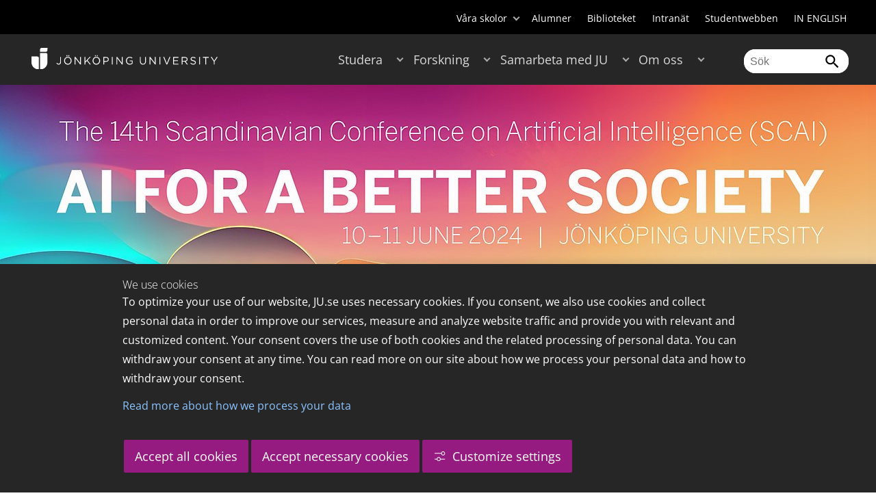

--- FILE ---
content_type: text/html;charset=UTF-8
request_url: https://ju.se/samarbeta/event-och-konferenser/konferens/scai-symposium-2024/invited-speakers.html
body_size: 83642
content:
<!DOCTYPE html>
<html lang="sv" class="sv-no-js sv-template-page">
<head>
   <meta charset="UTF-8">
   <script nonce="59701700-fded-11f0-a471-ab63e0ac24bb">(function(c){c.add('sv-js');c.remove('sv-no-js');})(document.documentElement.classList)</script>
   <title>Invited speakers - Jönköping University</title>
   <link rel="preload" href="/sitevision/system-resource/c17110bc08e48b2c98bf7b6d8e9525e307c2ed8c8aefc8a048d526c7c5ebeae2/js/jquery.js" as="script">
   <link rel="preload" href="/sitevision/system-resource/c17110bc08e48b2c98bf7b6d8e9525e307c2ed8c8aefc8a048d526c7c5ebeae2/envision/envision.js" as="script">
   <link rel="preload" href="/sitevision/system-resource/c17110bc08e48b2c98bf7b6d8e9525e307c2ed8c8aefc8a048d526c7c5ebeae2/js/utils.js" as="script">
   <link rel="preload" href="/sitevision/system-resource/c17110bc08e48b2c98bf7b6d8e9525e307c2ed8c8aefc8a048d526c7c5ebeae2/js/portlets.js" as="script">
               <meta name="informationOwner" content="camilla.hallgren@ju.se">
                     <meta name="webEditor" content="Patrik.Sandberg@ju.se">
                        <meta name="company" content="HJ">
                           <meta name="companyName" content="Jönköping University">
                        <meta name="companyHomepage" content="/">
                     <meta name="publishedAt" content="2024-02-08">
                     <meta name="featureSource" content="/images/18.7dac8b9c18afb03da8627942/1696920043390/AI%20FOR%20A%20BETTER%20SOCIETY%20-%20Banner%202000x500.jpg">
                        <meta name="contentgroup" content="JU">
            <meta name="viewport" content="width=device-width, initial-scale=1, minimum-scale=1, shrink-to-fit=no">
   <meta name="dcterms.identifier" content="http://ju.se">
   <meta name="dcterms.language" content="sv">
   <meta name="dcterms.format" content="text/html">
   <meta name="dcterms.type" content="text">
   <link rel="stylesheet" type="text/css" href="/2.b3cf64012843bc4e2880001270/1769329769571/sitevision-responsive-grids.css">
   <link rel="stylesheet" type="text/css" href="/2.b3cf64012843bc4e2880001270/1769329792776/sitevision-spacing.css">
   
      <link rel="stylesheet" type="text/css" href="/2.b3cf64012843bc4e2880001270/auto/1769783926244/SiteVision.css">
      <link rel="stylesheet" type="text/css" href="/2.b3cf64012843bc4e2880001270/0/3153/SiteVision.css">
   <link rel="stylesheet" type="text/css" href="/sitevision/system-resource/c17110bc08e48b2c98bf7b6d8e9525e307c2ed8c8aefc8a048d526c7c5ebeae2/css/portlets.css">
   <link rel="stylesheet" type="text/css" href="/sitevision/system-resource/c17110bc08e48b2c98bf7b6d8e9525e307c2ed8c8aefc8a048d526c7c5ebeae2/envision/envision.css">

      <link rel="stylesheet" type="text/css" href="/2.b3cf64012843bc4e2880001270/91.301f495814c6eac257b6d/1769329809540/0/sv-template-asset.css">
         <link rel="stylesheet" type="text/css" href="/webapp-resource/4.7dac8b9c18afb03da8622f29/360.1ac73f8f19bf441a5135b26/1769449381441/webapp-assets.css">
      <link rel="stylesheet" type="text/css" href="/webapp-resource/4.7dac8b9c18afb03da8622f29/360.68da407a19947626c3914ccb/1758300181454/webapp-assets.css">
      <link rel="stylesheet" type="text/css" href="/webapp-resource/4.7dac8b9c18afb03da8622f29/360.3dbb951f19bf445b4cb12ef5/1769708580784/webapp-assets.css">
      <link rel="stylesheet" type="text/css" href="/webapp-resource/4.7dac8b9c18afb03da8622f29/360.3d2d468617f823a0f452d5c6/1647873765940/webapp-assets.css">
      <script nonce="59701700-fded-11f0-a471-ab63e0ac24bb">!function(t,e){t=t||"docReady",e=e||window;var n=[],o=!1,c=!1;function d(){if(!o){o=!0;for(var t=0;t<n.length;t++)try{n[t].fn.call(window,n[t].ctx)}catch(t){console&&console.error(t)}n=[]}}function a(){"complete"===document.readyState&&d()}e[t]=function(t,e){if("function"!=typeof t)throw new TypeError("callback for docReady(fn) must be a function");o?setTimeout(function(){t(e)},1):(n.push({fn:t,ctx:e}),"complete"===document.readyState?setTimeout(d,1):c||(document.addEventListener?(document.addEventListener("DOMContentLoaded",d,!1),window.addEventListener("load",d,!1)):(document.attachEvent("onreadystatechange",a),window.attachEvent("onload",d)),c=!0))}}("svDocReady",window);</script>
      <script src="/sitevision/system-resource/c17110bc08e48b2c98bf7b6d8e9525e307c2ed8c8aefc8a048d526c7c5ebeae2/js/jquery.js"></script>
      <link rel="alternate" href="http://ju.se/samarbeta/event-och-konferenser/konferens/scai-symposium-2024/invited-speakers.html" hreflang="sv-SE">
   <link rel="alternate" href="http://ju.se/en/collaboration/eventsandconferences/conferences/scaisymposium2024/invitedspeakers.4.63748e0718b90789d64161ec.html" hreflang="en-GB">
   
	
	
   <meta name="msvalidate.01" content="6C960D71A31F0255B8C4552555699492" />
   <meta name="facebook-domain-verification" content="fxsygecuvld49and9vv0qup8g2m5bg" />
   <meta name="locale" content="sv_SE"/>
<meta name="type" content="sv:page"/>
<meta name="startpage" content="SCAI Symposium 2024"/>
<meta name="theme-color" content="#000000">
<meta name="pagename" content="Invited speakers - SCAI Symposium 2024"/>
<meta name="depth" content="6"/>
   <script nonce="59701700-fded-11f0-a471-ab63e0ac24bb">
      window.sv = window.sv || {};
      sv.UNSAFE_MAY_CHANGE_AT_ANY_GIVEN_TIME_webAppExternals = {};
      sv.PageContext = {
      pageId: '4.7dac8b9c18afb03da8622f29',
      siteId: '2.b3cf64012843bc4e2880001270',
      userIdentityId: '',
      userIdentityReadTimeout: 0,
      userLocale: 'sv_SE',
      dev: false,
      csrfToken: '',
      html5: true,
      useServerSideEvents: false,
      nodeIsReadOnly: false
      };
   </script>
      <script nonce="59701700-fded-11f0-a471-ab63e0ac24bb">!function(){"use strict";var t,n={},e={},i={};function r(t){return n[t]=n[t]||{instances:[],modules:{},bundle:{}},n[t]}document.querySelector("html").classList.add("js");var s={registerBootstrapData:function(t,n,i,r,s){var a,o=e[t];o||(o=e[t]={}),(a=o[i])||(a=o[i]={}),a[n]={subComponents:r,options:s}},registerInitialState:function(t,n){i[t]=n},registerApp:function(n){var e=n.applicationId,i=r(e);if(t){var s={};s[e]=i,s[e].instances=[n],t.start(s)}else i.instances.push(n)},registerModule:function(t){r(t.applicationId).modules[t.path]=t},registerBundle:function(t){r(t.applicationId).bundle=t.bundle},getRegistry:function(){return n},setAppStarter:function(n){t=n},getBootstrapData:function(t){return e[t]},getInitialState:function(t){return i[t]}};window.AppRegistry=s}();</script>
   <link rel="stylesheet" type="text/css" media="screen,print" href="/webapp-files/juwebstyles/0.0.278/ju.css"></link>
   <script src="/webapp-files/juwebstyles/0.0.278/main.js"></script>
   <meta property="og:title" content="Invited speakers" /><meta property="og:url" content="ju.se/samarbeta/event-och-konferenser/konferens/scai-symposium-2024/invited-speakers.html" /><meta property="og:description" content="Virginia Dignum.  
Virginia Dignum is Professor of Responsible Artificial Intelligence at Umeå University, Sweden and director of WASP-HS, the Wallenberg..." /><meta property="og:image" content="/images/18.7b7bf6ee18aa22117156dc5/1695016982637/Dignum_Virginia_1384_190520_MPN.jpg" />
   <script type="application/ld+json">{"@context":"https://schema.org/","name":"Invited speakers","@type":"WebPage","datePublished":"2024-02-08T14:42:06","dateModified":"2024-02-08T14:42:06","description":"Virginia Dignum.  \nVirginia Dignum is Professor of Responsible Artificial Intelligence at Umeå University, Sweden and director of WASP-HS, the Wallenberg..."}</script>
   <link href="/webapp-files/juwebstyles/0.0.278/fonts/open-sans-v36-latin-regular.woff2" rel="preload" as="font" crossorigin=""></link><link href="/webapp-files/juwebstyles/0.0.278/fonts/open-sans-v36-latin-300.woff2" rel="preload" as="font" crossorigin=""></link><link href="/webapp-files/juwebstyles/0.0.278/fonts/open-sans-v36-latin-700.woff2" rel="preload" as="font" crossorigin=""></link><link href="/webapp-files/juwebstyles/0.0.278/fonts/MaterialIcons-Regular.woff2" rel="preload" as="font" crossorigin=""></link><link href="/webapp-files/juwebstyles/0.0.278/fonts/MaterialIcons-Regular.ttf" rel="preload" as="font" crossorigin=""></link>
   <link rel="canonical" href="https://ju.se/samarbeta/event-och-konferenser/konferens/scai-symposium-2024/invited-speakers.html"/>
   <meta name="description" content="Virginia Dignum.  
Virginia Dignum is Professor of Responsible Artificial Intelligence at Umeå University, Sweden and director of WASP-HS, the Wallenberg...">
   <meta name="id" content="4.7dac8b9c18afb03da8622f29">
   
        <meta name="rek:pubdate" content="2023-10-11T10:18:30.000Z">
        <meta name="rek:moddate" content="2024-02-08T14:42:06.000Z">
        
   
            <script nonce="59701700-fded-11f0-a471-ab63e0ac24bb">
                window.__rekai = window.__rekai || {};
                window.__rekai.nonce = '59701700-fded-11f0-a471-ab63e0ac24bb';
                window.__rekai.appdata = {
                    uuid: 'b5b9a769',
                    
                    initSvAutoComplete: false,
                    svAutoCompleteToTarget: false,
                    svAutoCompleteQna: false,
                    svAutoCompleteShowAllBtn: false,
                    isDevEnvironment: false,
                    consent: {
                        hasRekaiConsent: false,
                        hasAcceptedRekaiConsent: false,
                        hasPendingUserConsents: true
                    }
                };
            </script>
            
   <script src="https://static.rekai.se/b5b9a769.js" defer></script>
<script>NS_CSM_td=395635256;NS_CSM_pd=275116665;NS_CSM_u="/clm10";NS_CSM_col="AAAAAAUag+qbxi84DR5lMYdcxMObydzfUhYmRDjwsxT7eofSLSxG7HUQnhYcO34uQdzOj3U95dWQYkxV0d/vYNS7a0Tf";</script><script type="text/javascript">function sendTimingInfoInit(){setTimeout(sendTimingInfo,0)}function sendTimingInfo(){var wp=window.performance;if(wp){var c1,c2,t;c1=wp.timing;if(c1){var cm={};cm.ns=c1.navigationStart;if((t=c1.unloadEventStart)>0)cm.us=t;if((t=c1.unloadEventEnd)>0)cm.ue=t;if((t=c1.redirectStart)>0)cm.rs=t;if((t=c1.redirectEnd)>0)cm.re=t;cm.fs=c1.fetchStart;cm.dls=c1.domainLookupStart;cm.dle=c1.domainLookupEnd;cm.cs=c1.connectStart;cm.ce=c1.connectEnd;if((t=c1.secureConnectionStart)>0)cm.scs=t;cm.rqs=c1.requestStart;cm.rss=c1.responseStart;cm.rse=c1.responseEnd;cm.dl=c1.domLoading;cm.di=c1.domInteractive;cm.dcls=c1.domContentLoadedEventStart;cm.dcle=c1.domContentLoadedEventEnd;cm.dc=c1.domComplete;if((t=c1.loadEventStart)>0)cm.ls=t;if((t=c1.loadEventEnd)>0)cm.le=t;cm.tid=NS_CSM_td;cm.pid=NS_CSM_pd;cm.ac=NS_CSM_col;var xhttp=new XMLHttpRequest();if(xhttp){var JSON=JSON||{};JSON.stringify=JSON.stringify||function(ob){var t=typeof(ob);if(t!="object"||ob===null){if(t=="string")ob='"'+ob+'"';return String(ob);}else{var n,v,json=[],arr=(ob&&ob.constructor==Array);for(n in ob){v=ob[n];t=typeof(v);if(t=="string")v='"'+v+'"';else if(t=="object"&&v!==null)v=JSON.stringify(v);json.push((arr?"":'"'+n+'":')+String(v));}return(arr?"[":"{")+String(json)+(arr?"]":"}");}};xhttp.open("POST",NS_CSM_u,true);xhttp.send(JSON.stringify(cm));}}}}if(window.addEventListener)window.addEventListener("load",sendTimingInfoInit,false);else if(window.attachEvent)window.attachEvent("onload",sendTimingInfoInit);else window.onload=sendTimingInfoInit;</script></head>
<body class=" sv-responsive sv-theme-JUtheme env-m-around--0">
<div  id="svid10_17f1389d14c4be24ce118b32" class="sv-layout"><div class="sv-vertical sv-layout sv-skip-spacer sv-template-layout" id="svid10_415ba30518d3ac548292a655"><div class="sv-vertical sv-layout sv-skip-spacer sv-template-layout" id="svid93_415ba30518d3ac548292a656"><div class="sv-custom-module sv-marketplace-sitevision-cookie-consent sv-skip-spacer sv-template-portlet
" lang="en" id="svid12_415ba30518d3ac548292a0bf"><div id="Cookiebanner"><!-- Cookie-banner --></div><div data-cid="12.415ba30518d3ac548292a0bf"></div><script nonce="59701700-fded-11f0-a471-ab63e0ac24bb" >AppRegistry.registerBootstrapData('12.415ba30518d3ac548292a0bf','12.415ba30518d3ac548292a0bf','AGNOSTIC_RENDERER');</script><script nonce="59701700-fded-11f0-a471-ab63e0ac24bb">AppRegistry.registerInitialState('12.415ba30518d3ac548292a0bf',{"settings":{"displayType":"bannerBottom","message":"To optimize your use of our website, JU.se uses necessary cookies. If you consent, we also use cookies and collect personal data in order to improve our services, measure and analyze website traffic and provide you with relevant and customized content. Your consent covers the use of both cookies and the related processing of personal data. You can withdraw your consent at any time. You can read more on our site about how we process your personal data and how to withdraw your consent.","settingsSubTitle":"Customize cookie settings","cookiePolicyUri":"/en/about-us/about-the-website/personal-data-processing-at-jonkoping-university-gdpr.html","title":"We use cookies","cookiePolicyLinkText":"Read more about how we process your data","usePolicyPage":true,"manageButtonText":"Hantera cookies","buttonType":"acceptAllAndNecessary","openLinkInNewTab":false,"usePiwikPro":false},"categories":[{"id":"necessary","title":"Necessary cookies","description":"Keeps our services secure and working properly. Therefore, they cannot be deactivated.","hasConsent":true},{"id":"functional","title":"Functional cookies","description":"Functional cookies ensure the proper functioning of the website by enabling basic functions such as page navigation and access to secure areas of the website, etc. The website cannot function properly without these cookies.","hasConsent":false,"cookies":["cookies-functional"]},{"id":"analytics","title":"Analytics cookies","description":"Provides us with information about how our website is used. This enables us to maintain, operate and improve the user experience.","hasConsent":false,"cookies":["cookies-analytics"]},{"id":"marketing","title":"Marketing cookies","description":"Marketing cookies are used to track visitors to the site in order to later deliver relevant and engaging advertisements to the individual user.","hasConsent":false,"cookies":["cookies-advertisement"]}],"displayOptions":{"consentOpen":true,"settingsOpen":false},"baseHeadingLevel":2,"customButtonTexts":{"acceptAllCookies":"Accept all cookies","acceptNecessaryCookies":"Accept necessary cookies","settings":"Settings","saveAndAccept":"Save and accept"},"useCustomButtonTexts":true});</script>
<script nonce="59701700-fded-11f0-a471-ab63e0ac24bb">AppRegistry.registerApp({applicationId:'marketplace.sitevision.cookie-consent|1.11.9',htmlElementId:'svid12_415ba30518d3ac548292a0bf',route:'/',portletId:'12.415ba30518d3ac548292a0bf',locale:'en',defaultLocale:'en',webAppId:'marketplace.sitevision.cookie-consent',webAppVersion:'1.11.9',webAppAopId:'360.3dbb951f19bf445b4cb12ef5',webAppImportTime:'1769708580784',requiredLibs:{"react":"18.3.1"},childComponentStateExtractionStrategy:'BY_ID'});</script></div>
<div class="sv-custom-module sv-cookie-loader sv-template-portlet
" id="svid12_415ba30518d3ac548292a0bd"><div id="Cookieloader"><!-- Cookie loader --></div><div data-cid="12.415ba30518d3ac548292a0bd"></div><script nonce="59701700-fded-11f0-a471-ab63e0ac24bb" >AppRegistry.registerBootstrapData('12.415ba30518d3ac548292a0bd','12.415ba30518d3ac548292a0bd','AGNOSTIC_RENDERER');</script><script nonce="59701700-fded-11f0-a471-ab63e0ac24bb">AppRegistry.registerInitialState('12.415ba30518d3ac548292a0bd',{"consentCookies":{"necessary":{"identifier":"cookies-necessary","consent":false,"code":""},"functional":{"identifier":"cookies-functional","consent":false,"code":"\u003cscript>\ngtag('consent', 'update', {'functional_storage': 'granted'});\n\u003c/script>"},"analytics":{"identifier":"cookies-analytics","consent":false,"code":"\u003cscript>\ngtag('consent', 'update', {'analytics_storage': 'granted'});\n\u003c/script>"},"advertisement":{"identifier":"cookies-advertisement","consent":false,"code":"\u003cscript>\ngtag('consent', 'update', {'ad_storage': 'granted'});\ngtag('consent', 'update', {'ad_user_data': 'granted'});\ngtag('consent', 'update', {'ad_personalization': 'granted'});\n\u003c/script>"},"other":{"identifier":"cookies-other","consent":false,"code":""}},"initConsent":false,"headScript":"/download/18.7053f2918c76b81504497f/1714984847839/googleTagManagerHead.js","bodyScript":"","reload":true,"hook":true,"debug":false});</script>
<script nonce="59701700-fded-11f0-a471-ab63e0ac24bb">AppRegistry.registerApp({applicationId:'cookie-loader|0.0.3',htmlElementId:'svid12_415ba30518d3ac548292a0bd',route:'/',portletId:'12.415ba30518d3ac548292a0bd',locale:'sv-SE',defaultLocale:'en',webAppId:'cookie-loader',webAppVersion:'0.0.3',webAppAopId:'360.415ba30518d3ac54829d602',webAppImportTime:'1706703109501',requiredLibs:{"react":"17.0.2"}});</script></div>
</div>
</div>
<div class="sv-script-portlet sv-portlet sv-template-portlet
" id="svid12_35c4ac0b1748baca6cc164b5"><div id="Skiplink"><!-- Skip link --></div><nav class="ju-skip-link">
  <a class="ju-skip-link__link" href="#Mittenspalt">Gå till innehållet</a>
  <a class="ju-skip-link__link" href="#Megameny">Gå till huvudmeny</a>
    <a class="ju-skip-link__link" href="#Meny-0">Gå till innehållsmeny</a>   
    <a class="ju-skip-link__link" href="https://ju.se/om-oss/om-webbplatsen/tillganglighet.html">Rapportera fel</a>
</nav></div>
<div role="navigation" aria-label="Top menu" class="sv-vertical sv-layout sv-template-layout" id="svid10_aeca3f3172bba2fe7a2dfa6"><div class="sv-vertical sv-layout ju-top-header sv-skip-spacer sv-template-layout" id="svid93_aeca3f3172bba2fe7a2dfa7"><div role="navigation" aria-label="top navigation" class="sv-fixed-fluid-grid sv-grid-a1200 sv-layout sv-hide-smartphone sv-skip-spacer sv-template-layout" id="svid10_aeca3f3172bba2fe7a2dfa8"><div class="sv-row sv-layout sv-skip-spacer sv-template-layout" id="svid10_aeca3f3172bba2fe7a2dfa9"><div class="sv-layout sv-skip-spacer sv-column-12 sv-template-layout" id="svid10_aeca3f3172bba2fe7a2dfaa"><div class="sv-script-portlet sv-portlet sv-skip-spacer sv-template-portlet
 c100283"  id="svid12_aeca3f3172bba2fe7a2e371"><div id="Verktyg"><!-- Verktyg --></div><div class="ju-schools">   
            <button>Våra skolor</button>
      <ul id="ju-schools-list">
         <li><a href="https://ju.se/om-oss/halsohogskolan.html">Hälsohögskolan</a></li>
         <li><a href="https://ju.se/om-oss/hogskolan-for-larande-och-kommunikation.html">Högskolan för lärande och kommunikation</a></li>
         <li><a href="https://ju.se/om-oss/tekniska-hogskolan.html">Tekniska högskolan</a></li>
         <li><a href="https://ju.se/om-oss/jonkoping-international-business-school.html">Jönköping International Business School</a></li>
         <li><a href="https://ju.se/om-oss/jonkoping-university-enterprise.html">Jönköping University Enterprise</a></li>         
      </ul>      
      </div>
<ul class="ju-tools">
     <li class="sv-inline"><a href="https://ju.se/alumner.html" title="Alumner">Alumner</a></li>
        <li class="sv-inline"><a href="https://ju.se/bibliotek" title="Biblioteket">Biblioteket</a></li>
        <li class="sv-inline"><a href="https://intranet.hj.se/" title="Intranät" target="_blank">Intranät</a></li>
        <li class="sv-inline"><a href="https://ju.se/student.html" title="Studentwebben">Studentwebben</a></li>
        <li class="sv-inline"> <a id="internationallink" hreflang="en" lang="en" href="/en/collaboration/eventsandconferences/conferences/scaisymposium2024/invitedspeakers.4.63748e0718b90789d64161ec.html" title="IN ENGLISH">IN ENGLISH</a></li>
  </ul></div>
</div>
</div>
</div>
</div>
</div>
<header class="sv-vertical sv-layout sv-template-layout" id="svid10_aeca3f3172bba2fe7a2e54b"><div class="sv-fixed-fluid-grid sv-grid-a1200 sv-layout sv-skip-spacer sv-template-layout" id="svid10_aeca3f3172bba2fe7a2e527"><div class="sv-row sv-layout sv-skip-spacer sv-template-layout" id="svid10_aeca3f3172bba2fe7a2e528"><div class="sv-vertical sv-layout sv-skip-spacer sv-template-layout" id="svid93_aeca3f3172bba2fe7a2e529"><div class="sv-layout smartphone-column-margins sv-skip-spacer sv-column-3 sv-template-layout" id="svid10_aeca3f3172bba2fe7a2e52a"><div class="sv-vertical sv-layout sv-skip-spacer sv-template-layout" id="svid10_aeca3f3172bba2fe7a2e52b"><div class="sv-script-portlet sv-portlet sv-skip-spacer sv-template-portlet
" id="svid12_aeca3f3172bba2fe7a2e52c"><div id="LogotypScript"><!-- Logotyp Script --></div><a href="https://ju.se/" title="Gå till startsidan" id="ju-logo"><img src="/images/18.1f159f21196f185d27d56208/1748847601071/ju_logo_white.svg" class="sv-noborder sv-svg c99837"  alt="Jönköping University"></a></div>
</div>
</div>
<div class="sv-layout sv-column-7 sv-template-layout c100276"  id="svid10_aeca3f3172bba2fe7a2e52d"><div class="sv-jcrmenu-portlet sv-portlet sv-skip-spacer sv-template-portlet
 c100269"  id="svid12_aeca3f3172bba2fe7a2e52e"><div id="Meny"><!-- Meny --></div><button id="Megameny"></button>







     
    
  
	<nav aria-label="Huvudmeny">
 <ul class="ju-megamenu">
     
  	
    <li class="sv-inline ">
	 	 <a href="https://ju.se/studera.html" class="dummybody c100246" >Studera</a>
	<button aria-expanded="false" aria-label="Expandera undermeny till Studera" title="Expandera undermeny till Studera" class="toggler"></button>		  
        	 <ul>
	 		
		<li class="sv-inline    ">
		    		 		    		    <a href="https://ju.se/studera/valj-utbildning.html" class="dummybody c100246" >Välj utbildning</a>									   
  		   			  <button aria-label="Expandera undermeny till Välj utbildning" title="Expandera undermeny till Välj utbildning" tabindex="-1" class="toggler  "></button>				   
		    	<ul class="extra">
               <li class="ju-hide-desktop">Laddar</li>
         	</ul>
			</li>
	 		
		<li class="sv-inline    ">
		    		 		    		    <a href="https://ju.se/studera/anmalan-och-antagning.html" class="dummybody c100246" >Anmälan och antagning</a>									   
  		   			  <button aria-label="Expandera undermeny till Anmälan och antagning" title="Expandera undermeny till Anmälan och antagning" tabindex="-1" class="toggler  "></button>				   
		    	<ul class="extra">
               <li class="ju-hide-desktop">Laddar</li>
         	</ul>
			</li>
	 		
		<li class="sv-inline    ">
		    		 		    		    <a href="https://ju.se/studera/utlandsstudier.html" class="dummybody c100246" >Utlandsstudier</a>									   
  		   			  <button aria-label="Expandera undermeny till Utlandsstudier" title="Expandera undermeny till Utlandsstudier" tabindex="-1" class="toggler  "></button>				   
		    	<ul class="extra">
               <li class="ju-hide-desktop">Laddar</li>
         	</ul>
			</li>
	 		
		<li class="sv-inline    ">
		    		 		    		    <a href="https://ju.se/studera/bo-och-plugga-i-jonkoping.html" class="dummybody c100246" >Bo och plugga i Jönköping</a>									   
  		   			  <button aria-label="Expandera undermeny till Bo och plugga i Jönköping" title="Expandera undermeny till Bo och plugga i Jönköping" tabindex="-1" class="toggler  "></button>				   
		    	<ul class="extra">
               <li class="ju-hide-desktop">Laddar</li>
         	</ul>
			</li>
	 		
		<li class="sv-inline    ">
		    		 		    		    <a href="https://ju.se/studera/jobb-och-karriar.html" class="dummybody c100246" >Jobb och karriär</a>									   
  		   			  <button aria-label="Expandera undermeny till Jobb och karriär" title="Expandera undermeny till Jobb och karriär" tabindex="-1" class="toggler  "></button>				   
		    	<ul class="extra">
               <li class="ju-hide-desktop">Laddar</li>
         	</ul>
			</li>
	 		
		<li class="sv-inline    ">
		    		 		    		    <a href="https://ju.se/studera/traffa-oss.html" class="dummybody c100246" >Träffa oss</a>									   
  		   			  <button aria-label="Expandera undermeny till Träffa oss" title="Expandera undermeny till Träffa oss" tabindex="-1" class="toggler  "></button>				   
		    	<ul class="extra">
               <li class="ju-hide-desktop">Laddar</li>
         	</ul>
			</li>
	 		
		<li class="sv-inline    ">
		    		 		    		    <a href="https://ju.se/studera/ju-i-sociala-medier.html" class="dummybody c100246" >JU i sociala medier</a>									   
  		   		</li>
	 		
		<li class="sv-inline    ">
		    		 		    		    <a href="https://ju.se/studera/fragor-om-hogre-utbildning.html" class="dummybody c100246" >Frågor om högre utbildning</a>									   
  		   		</li>
	 	 </ul>
      </li>
    
  	
    <li class="sv-inline ">
	 	 <a href="https://ju.se/forskning.html" class="dummybody c100246" >Forskning</a>
	<button aria-expanded="false" aria-label="Expandera undermeny till Forskning" title="Expandera undermeny till Forskning" class="toggler"></button>		  
        	 <ul>
	 		
		<li class="sv-inline    ">
		    		 		    		    <a href="https://ju.se/forskning.html" class="dummybody c100246" >Forskning på JU</a>									   
  		   		</li>
	 		
		<li class="sv-inline    ">
		    		 		    		    <a href="https://ju.se/forskning/forskningsinriktningar.html" class="dummybody c100246" >Forskningsinriktningar</a>									   
  		   			  <button aria-label="Expandera undermeny till Forskningsinriktningar" title="Expandera undermeny till Forskningsinriktningar" tabindex="-1" class="toggler  "></button>				   
		    	<ul class="extra">
               <li class="ju-hide-desktop">Laddar</li>
         	</ul>
			</li>
	 		
		<li class="sv-inline    ">
		    		 		    		    <a href="https://ju.se/forskning/forskarutbildning.html" class="dummybody c100246" >Forskarutbildning</a>									   
  		   			  <button aria-label="Expandera undermeny till Forskarutbildning" title="Expandera undermeny till Forskarutbildning" tabindex="-1" class="toggler  "></button>				   
		    	<ul class="extra">
               <li class="ju-hide-desktop">Laddar</li>
         	</ul>
			</li>
	 		
		<li class="sv-inline    ">
		    		 		    		    <a href="https://ju.se/forskning/fraga-experten.html" class="dummybody c100246" >Fråga experten</a>									   
  		   		</li>
	 		
		<li class="sv-inline    ">
		    		 		    		    <a href="https://ju.se/forskning/grants-office.html" class="dummybody c100246" >Grants Office</a>									   
  		   		</li>
	 		
		<li class="sv-inline    ">
		    		 		    		    <a href="https://ju.se/forskning/nyttiggorande-av-forskning--.html" class="dummybody c100246" >Nyttiggörande av forskning  </a>									   
  		   		</li>
	 		
		<li class="sv-inline    ">
		    		 		    		    <a href="https://ju.se/forskning/publikationer.html" class="dummybody c100246" >Publikationer</a>									   
  		   		</li>
	 		
		<li class="sv-inline    ">
		    		 		    		    <a href="https://ju.se/forskning/disputationer.html" class="dummybody c100246" >Disputationer</a>									   
  		   			  <button aria-label="Expandera undermeny till Disputationer" title="Expandera undermeny till Disputationer" tabindex="-1" class="toggler  "></button>				   
		    	<ul class="extra">
               <li class="ju-hide-desktop">Laddar</li>
         	</ul>
			</li>
	 		
		<li class="sv-inline    ">
		    		 		    		    <a href="https://ju.se/om-oss/jobba-pa-ju/hr-strategi-for-forskare.html" class="dummybody c100246" >HR-strategi för forskare</a>									   
  		   		</li>
	 		
		<li class="sv-inline    ">
		    		 		    		    <a href="https://ju.se/portal/vertikals.html" class="dummybody c100246" >Vertikals - vår forskarblogg</a>									   
  		   		</li>
	 	 </ul>
      </li>
    
  	
    <li class="sv-inline  active ">
	 	 <a href="https://ju.se/samarbeta.html" class="dummybody c100246" >Samarbeta med JU</a>
	<button aria-expanded="false" aria-label="Expandera undermeny till Samarbeta med JU" title="Expandera undermeny till Samarbeta med JU" class="toggler"></button>		  
        	 <ul>
	 		
		<li class="sv-inline    ">
		    		 		    		    <a href="https://ju.se/samarbeta/samarbeta-med-studenter.html" class="dummybody c100246" >Samarbeta med studenter</a>									   
  		   			  <button aria-label="Expandera undermeny till Samarbeta med studenter" title="Expandera undermeny till Samarbeta med studenter" tabindex="-1" class="toggler  "></button>				   
		    	<ul class="extra">
               <li class="ju-hide-desktop">Laddar</li>
         	</ul>
			</li>
	 		
		<li class="sv-inline    ">
		    		 		    		    <a href="https://ju.se/samarbeta/samarbeta-med-forskare.html" class="dummybody c100246" >Samarbeta med forskare</a>									   
  		   			  <button aria-label="Expandera undermeny till Samarbeta med forskare" title="Expandera undermeny till Samarbeta med forskare" tabindex="-1" class="toggler  "></button>				   
		    	<ul class="extra">
               <li class="ju-hide-desktop">Laddar</li>
         	</ul>
			</li>
	 		
		<li class="sv-inline    ">
		    		 		    		    <a href="https://ju.se/samarbeta/samarbetspartners.html" class="dummybody c100246" >Samarbetspartners</a>									   
  		   			  <button aria-label="Expandera undermeny till Samarbetspartners" title="Expandera undermeny till Samarbetspartners" tabindex="-1" class="toggler  "></button>				   
		    	<ul class="extra">
               <li class="ju-hide-desktop">Laddar</li>
         	</ul>
			</li>
	 		
		<li class="sv-inline    ">
		    		 		    		    <a href="https://ju.se/samarbeta/internationella-samarbeten.html" class="dummybody c100246" >Internationella samarbeten</a>									   
  		   			  <button aria-label="Expandera undermeny till Internationella samarbeten" title="Expandera undermeny till Internationella samarbeten" tabindex="-1" class="toggler  "></button>				   
		    	<ul class="extra">
               <li class="ju-hide-desktop">Laddar</li>
         	</ul>
			</li>
	 		
		<li class="sv-inline   active   ">
		    		 		    		    <a href="https://ju.se/samarbeta/event-och-konferenser.html" class="dummybody c100246" >Event och konferenser</a>									   
  		   			  <button aria-label="Expandera undermeny till Event och konferenser" title="Expandera undermeny till Event och konferenser" tabindex="-1" class="toggler  autoload  "></button>				   
		    	<ul class="extra">
               <li class="ju-hide-desktop">Laddar</li>
         	</ul>
			</li>
	 		
		<li class="sv-inline    ">
		    		 		    		    <a href="https://ju.se/studera/valj-utbildning/kompetensutveckling---uppdragsutbildning.html" class="dummybody c100246" >Uppdragsutbildning</a>									   
  		   		</li>
	 		
		<li class="sv-inline    ">
		    		 		    		    <a href="https://ju.se/samarbeta/annonsera-till-studenter.html" class="dummybody c100246" >Annonsera till studenter</a>									   
  		   		</li>
	 		
		<li class="sv-inline    ">
		    		 		    		    <a href="https://ju.se/portal/educate.html" class="dummybody c100246" >EDUCATE - Högskolepedagogiskt centrum</a>									   
  		   		</li>
	 	 </ul>
      </li>
    
  	
    <li class="sv-inline ">
	 	 <a href="https://ju.se/om-oss.html" class="dummybody c100246" >Om oss</a>
	<button aria-expanded="false" aria-label="Expandera undermeny till Om oss" title="Expandera undermeny till Om oss" class="toggler"></button>		  
        	 <ul>
	 		
		<li class="sv-inline    ">
		    		 		    		    <a href="https://ju.se/om-oss/jonkoping-university.html" class="dummybody c100246" >Jönköping University</a>									   
  		   		</li>
	 		
		<li class="sv-inline  indented    ">
		    		 		    		    <a href="https://ju.se/om-oss/halsohogskolan.html" class="dummybody c100246" >Hälsohögskolan</a>									   
  		   			  <button aria-label="Expandera undermeny till Hälsohögskolan" title="Expandera undermeny till Hälsohögskolan" tabindex="-1" class="toggler  "></button>				   
		    	<ul class="extra">
               <li class="ju-hide-desktop">Laddar</li>
         	</ul>
			</li>
	 		
		<li class="sv-inline  indented    ">
		    		 		    		    <a href="https://ju.se/om-oss/hogskolan-for-larande-och-kommunikation.html" class="dummybody c100246" >Högskolan för lärande och kommunikation</a>									   
  		   			  <button aria-label="Expandera undermeny till Högskolan för lärande och kommunikation" title="Expandera undermeny till Högskolan för lärande och kommunikation" tabindex="-1" class="toggler  "></button>				   
		    	<ul class="extra">
               <li class="ju-hide-desktop">Laddar</li>
         	</ul>
			</li>
	 		
		<li class="sv-inline  indented    ">
		    		 		    		    <a href="https://ju.se/om-oss/jonkoping-international-business-school.html" class="dummybody c100246" >Jönköping International Business School</a>									   
  		   			  <button aria-label="Expandera undermeny till Jönköping International Business School" title="Expandera undermeny till Jönköping International Business School" tabindex="-1" class="toggler  "></button>				   
		    	<ul class="extra">
               <li class="ju-hide-desktop">Laddar</li>
         	</ul>
			</li>
	 		
		<li class="sv-inline  indented    ">
		    		 		    		    <a href="https://ju.se/om-oss/tekniska-hogskolan.html" class="dummybody c100246" >Tekniska Högskolan</a>									   
  		   			  <button aria-label="Expandera undermeny till Tekniska Högskolan" title="Expandera undermeny till Tekniska Högskolan" tabindex="-1" class="toggler  "></button>				   
		    	<ul class="extra">
               <li class="ju-hide-desktop">Laddar</li>
         	</ul>
			</li>
	 		
		<li class="sv-inline  indented    ">
		    		 		    		    <a href="https://ju.se/om-oss/jonkoping-university-enterprise.html" class="dummybody c100246" >Jönköping University Enterprise</a>									   
  		   		</li>
	 		
		<li class="sv-inline  indented    ">
		    		 		    		    <a href="https://ju.se/om-oss/hogskoleservice.html" class="dummybody c100246" >Högskoleservice</a>									   
  		   			  <button aria-label="Expandera undermeny till Högskoleservice" title="Expandera undermeny till Högskoleservice" tabindex="-1" class="toggler  "></button>				   
		    	<ul class="extra">
               <li class="ju-hide-desktop">Laddar</li>
         	</ul>
			</li>
	 		
		<li class="sv-inline    ">
		    		 		    		    <a href="https://ju.se/om-oss/organisation-och-ledning.html" class="dummybody c100246" >Organisation och ledning</a>									   
  		   			  <button aria-label="Expandera undermeny till Organisation och ledning" title="Expandera undermeny till Organisation och ledning" tabindex="-1" class="toggler  "></button>				   
		    	<ul class="extra">
               <li class="ju-hide-desktop">Laddar</li>
         	</ul>
			</li>
	 		
		<li class="sv-inline    ">
		    		 		    		    <a href="https://ju.se/om-oss/vision-och-malomraden.html" class="dummybody c100246" >Vision och målområden</a>									   
  		   			  <button aria-label="Expandera undermeny till Vision och målområden" title="Expandera undermeny till Vision och målområden" tabindex="-1" class="toggler  "></button>				   
		    	<ul class="extra">
               <li class="ju-hide-desktop">Laddar</li>
         	</ul>
			</li>
	 		
		<li class="sv-inline    ">
		    		 		    		    <a href="https://ju.se/om-oss/fakta-om-ju.html" class="dummybody c100246" >Fakta om JU</a>									   
  		   			  <button aria-label="Expandera undermeny till Fakta om JU" title="Expandera undermeny till Fakta om JU" tabindex="-1" class="toggler  "></button>				   
		    	<ul class="extra">
               <li class="ju-hide-desktop">Laddar</li>
         	</ul>
			</li>
	 		
		<li class="sv-inline    ">
		    		 		    		    <a href="https://ju.se/om-oss/kontakt-och-press.html" class="dummybody c100246" >Kontakt och press</a>									   
  		   			  <button aria-label="Expandera undermeny till Kontakt och press" title="Expandera undermeny till Kontakt och press" tabindex="-1" class="toggler  "></button>				   
		    	<ul class="extra">
               <li class="ju-hide-desktop">Laddar</li>
         	</ul>
			</li>
	 		
		<li class="sv-inline    ">
		    		 		    		    <a href="https://ju.se/om-oss/jobba-pa-ju.html" class="dummybody c100246" >Jobba på JU</a>									   
  		   			  <button aria-label="Expandera undermeny till Jobba på JU" title="Expandera undermeny till Jobba på JU" tabindex="-1" class="toggler  "></button>				   
		    	<ul class="extra">
               <li class="ju-hide-desktop">Laddar</li>
         	</ul>
			</li>
	 		
		<li class="sv-inline    ">
		    		 		    		    <a href="https://ju.se/om-oss/varumarkesplattform.html" class="dummybody c100246" >Varumärkesplattform</a>									   
  		   			  <button aria-label="Expandera undermeny till Varumärkesplattform" title="Expandera undermeny till Varumärkesplattform" tabindex="-1" class="toggler  "></button>				   
		    	<ul class="extra">
               <li class="ju-hide-desktop">Laddar</li>
         	</ul>
			</li>
	 	 </ul>
      </li>
    
    
	   
	   
<li class="sv-inline ju-hide-desktop">
  <a href="#" onclick="$('.toggler',$(this).parent()).click();" class="dummybody">Ingångar</a>		   
	<button title="Expand" class="toggler">			   
	</button>		   
  <ul>
	 <li class="sv-inline"><a href="/alumner.html">Alumner</a></li>
	 <li class="sv-inline"><a href="/bibl">Biblioteket</a></li>
	 <li class="sv-inline"><a href="/student">Student</a></li>
	 <li class="sv-inline"><a href="https://intranet.hj.se">Intranät</a></li>
  </ul>
</li>  
    <li class="sv-inline ju-hide-desktop langswitch">    
              <a id="transeng" href="/en/collaboration/eventsandconferences/conferences/scaisymposium2024/invitedspeakers.4.63748e0718b90789d64161ec.html" lang="en" hreflang="en">In English</a>
           </li>  
		
</ul>
</nav>
</div>
</div>
<div class="sv-layout sv-column-2 sv-template-layout" id="svid10_aeca3f3172bba2fe7a2e52f"><div class="sv-vertical sv-layout sv-skip-spacer sv-template-layout c100274"  id="svid10_aeca3f3172bba2fe7a2e530"><div class="sv-custom-module sv-sok-dynamic sv-skip-spacer sv-template-portlet
" id="svid12_209e328217fdf3e09b34bc9"><div id="searchwebapp"><!-- search-webapp --></div><div data-cid="4c1384a8-bb40-36af-f524-0e213d51e6f3"><script type="text/javascript" src="/webapp-files/4.7dac8b9c18afb03da8622f29/360.6e7d594919903da225c548/1756713726208/main.js">
</script>

<div class="app">

</div></div><script nonce="59701700-fded-11f0-a471-ab63e0ac24bb">AppRegistry.registerBootstrapData('12.209e328217fdf3e09b34bc9','4c1384a8-bb40-36af-f524-0e213d51e6f3','main',[],undefined);</script><script nonce="59701700-fded-11f0-a471-ab63e0ac24bb">AppRegistry.registerInitialState('12.209e328217fdf3e09b34bc9',{"locale":"sv","staff":"show","params":{},"template":"ajax3","facets":{"current":{"company.keyword":[],"contentgroup.keyword":[],"type.keyword":[]},"default":{"company.keyword":[],"contentgroup.keyword":[],"type.keyword":[]}},"config":{"title":"","locale":"sv","searchpage":"/sok.html","enSearchPage":"/en/search.html"},"searchurl":{"/search":"/appresource/4.7dac8b9c18afb03da8622f29/12.209e328217fdf3e09b34bc9/search","/person":"/appresource/4.7dac8b9c18afb03da8622f29/12.209e328217fdf3e09b34bc9/person","/ajax":"/appresource/4.7dac8b9c18afb03da8622f29/12.209e328217fdf3e09b34bc9/ajax","/related":"/appresource/4.7dac8b9c18afb03da8622f29/12.209e328217fdf3e09b34bc9/related"},"route":"/"});</script>
<script nonce="59701700-fded-11f0-a471-ab63e0ac24bb">AppRegistry.registerApp({applicationId:'sok-dynamic|0.0.30',htmlElementId:'svid12_209e328217fdf3e09b34bc9',route:'/',portletId:'12.209e328217fdf3e09b34bc9',locale:'sv-SE',defaultLocale:'en',webAppId:'sok-dynamic',webAppVersion:'0.0.30',webAppAopId:'360.6e7d594919903da225c548',webAppImportTime:'1756713726208',requiredLibs:{},childComponentStateExtractionStrategy:'BY_ID'});</script></div>
</div>
</div>
</div>
</div>
</div>
</header>
<main class="sv-vertical sv-layout sv-template-layout c100257"  id="svid10_17f1389d14c4be24ce118b34"><div class="sv-vertical sv-layout sv-skip-spacer sv-template-layout c100242"  id="svid10_301f495814c6eac257bf851"><div class="sv-vertical sv-layout sv-skip-spacer sv-template-layout" id="svid10_29ebc254170aa82c5bd508e"><div class="sv-vertical sv-layout sv-skip-spacer sv-template-layout" id="svid93_29ebc254170aa82c5bd508f"><div class="sv-custom-module sv-feature-webapp sv-skip-spacer sv-template-portlet
 c100247"  id="svid12_3d2d468617f823a0f452cdc3"><div id="featurewebapp"><!-- feature-webapp --></div><div data-cid="abcd28d5-9596-4dbd-2745-2dc5fcfc0a77">	
	<div class="ju-feature" role="presentation" aria-hidden="true">
		<img src="/images/18.7dac8b9c18afb03da8627942/1696920043390/AI%20FOR%20A%20BETTER%20SOCIETY%20-%20Banner%202000x500.jpg" srcset="/images/18.7dac8b9c18afb03da8627942/1696920043390/x160p/AI%20FOR%20A%20BETTER%20SOCIETY%20-%20Banner%202000x500.jpg 160w, /images/18.7dac8b9c18afb03da8627942/1696920043390/x320p/AI%20FOR%20A%20BETTER%20SOCIETY%20-%20Banner%202000x500.jpg 320w, /images/18.7dac8b9c18afb03da8627942/1696920043390/x480p/AI%20FOR%20A%20BETTER%20SOCIETY%20-%20Banner%202000x500.jpg 480w, /images/18.7dac8b9c18afb03da8627942/1696920043390/x640p/AI%20FOR%20A%20BETTER%20SOCIETY%20-%20Banner%202000x500.jpg 640w, /images/18.7dac8b9c18afb03da8627942/1696920043390/x800p/AI%20FOR%20A%20BETTER%20SOCIETY%20-%20Banner%202000x500.jpg 800w, /images/18.7dac8b9c18afb03da8627942/1696920043390/x960p/AI%20FOR%20A%20BETTER%20SOCIETY%20-%20Banner%202000x500.jpg 960w, /images/18.7dac8b9c18afb03da8627942/1696920043390/x1120p/AI%20FOR%20A%20BETTER%20SOCIETY%20-%20Banner%202000x500.jpg 1120w, /images/18.7dac8b9c18afb03da8627942/1696920043390/x1280p/AI%20FOR%20A%20BETTER%20SOCIETY%20-%20Banner%202000x500.jpg 1280w, /images/18.7dac8b9c18afb03da8627942/1696920043390/x1440p/AI%20FOR%20A%20BETTER%20SOCIETY%20-%20Banner%202000x500.jpg 1440w, /images/18.7dac8b9c18afb03da8627942/1696920043390/x1600p/AI%20FOR%20A%20BETTER%20SOCIETY%20-%20Banner%202000x500.jpg 1600w, /images/18.7dac8b9c18afb03da8627942/1696920043390/x1760p/AI%20FOR%20A%20BETTER%20SOCIETY%20-%20Banner%202000x500.jpg 1760w, /images/18.7dac8b9c18afb03da8627942/1696920043390/x1920p/AI%20FOR%20A%20BETTER%20SOCIETY%20-%20Banner%202000x500.jpg 1920w, /images/18.7dac8b9c18afb03da8627942/1696920043390/AI%20FOR%20A%20BETTER%20SOCIETY%20-%20Banner%202000x500.jpg 2000w" sizes="100vw" class="sv-noborder" alt="">
		
	</div>
</div><script nonce="59701700-fded-11f0-a471-ab63e0ac24bb">AppRegistry.registerBootstrapData('12.3d2d468617f823a0f452cdc3','abcd28d5-9596-4dbd-2745-2dc5fcfc0a77','main',[],undefined);</script><script nonce="59701700-fded-11f0-a471-ab63e0ac24bb">AppRegistry.registerInitialState('12.3d2d468617f823a0f452cdc3',{"page":null,"image":"\u003cimg src=\"/images/18.7dac8b9c18afb03da8627942/1696920043390/AI%20FOR%20A%20BETTER%20SOCIETY%20-%20Banner%202000x500.jpg\" srcset=\"/images/18.7dac8b9c18afb03da8627942/1696920043390/x160p/AI%20FOR%20A%20BETTER%20SOCIETY%20-%20Banner%202000x500.jpg 160w, /images/18.7dac8b9c18afb03da8627942/1696920043390/x320p/AI%20FOR%20A%20BETTER%20SOCIETY%20-%20Banner%202000x500.jpg 320w, /images/18.7dac8b9c18afb03da8627942/1696920043390/x480p/AI%20FOR%20A%20BETTER%20SOCIETY%20-%20Banner%202000x500.jpg 480w, /images/18.7dac8b9c18afb03da8627942/1696920043390/x640p/AI%20FOR%20A%20BETTER%20SOCIETY%20-%20Banner%202000x500.jpg 640w, /images/18.7dac8b9c18afb03da8627942/1696920043390/x800p/AI%20FOR%20A%20BETTER%20SOCIETY%20-%20Banner%202000x500.jpg 800w, /images/18.7dac8b9c18afb03da8627942/1696920043390/x960p/AI%20FOR%20A%20BETTER%20SOCIETY%20-%20Banner%202000x500.jpg 960w, /images/18.7dac8b9c18afb03da8627942/1696920043390/x1120p/AI%20FOR%20A%20BETTER%20SOCIETY%20-%20Banner%202000x500.jpg 1120w, /images/18.7dac8b9c18afb03da8627942/1696920043390/x1280p/AI%20FOR%20A%20BETTER%20SOCIETY%20-%20Banner%202000x500.jpg 1280w, /images/18.7dac8b9c18afb03da8627942/1696920043390/x1440p/AI%20FOR%20A%20BETTER%20SOCIETY%20-%20Banner%202000x500.jpg 1440w, /images/18.7dac8b9c18afb03da8627942/1696920043390/x1600p/AI%20FOR%20A%20BETTER%20SOCIETY%20-%20Banner%202000x500.jpg 1600w, /images/18.7dac8b9c18afb03da8627942/1696920043390/x1760p/AI%20FOR%20A%20BETTER%20SOCIETY%20-%20Banner%202000x500.jpg 1760w, /images/18.7dac8b9c18afb03da8627942/1696920043390/x1920p/AI%20FOR%20A%20BETTER%20SOCIETY%20-%20Banner%202000x500.jpg 1920w, /images/18.7dac8b9c18afb03da8627942/1696920043390/AI%20FOR%20A%20BETTER%20SOCIETY%20-%20Banner%202000x500.jpg 2000w\" sizes=\"100vw\" class=\"sv-noborder\" alt=\"\">","featuretext":"","route":"/"});</script>
<script nonce="59701700-fded-11f0-a471-ab63e0ac24bb">AppRegistry.registerApp({applicationId:'feature-webapp|0.0.2',htmlElementId:'svid12_3d2d468617f823a0f452cdc3',route:'/',portletId:'12.3d2d468617f823a0f452cdc3',locale:'sv-SE',defaultLocale:'en',webAppId:'feature-webapp',webAppVersion:'0.0.2',webAppAopId:'360.3d2d468617f823a0f452d5c6',webAppImportTime:'1647873765940',requiredLibs:{},childComponentStateExtractionStrategy:'BY_ID'});</script></div>
</div>
</div>
<div class="sv-script-portlet sv-portlet sv-template-portlet
" id="svid12_3338e021505bc9159a14de9"><div id="EmergencyInformation"><!-- Emergency Information --></div>   <style>
      .importantInfo {
         padding:10px;
         text-align:center;
      }

      .importantInfo > .container {
         max-width:1200px;
         margin:auto;
         text-align:left;
         background-color: white;
         padding: 20px;      
         margin:0 auto 20px auto;
         border: 1px solid #989898;      
      }

      .importantInfo > .container.emergency {
         border-left:20px solid red;
      }   

      .importantInfo > .container.warning {
         border-left:20px solid #ffbe00;
      }   

      .importantInfo > .container.notice {
         border-left:20px solid #006dff;
      }
   </style>


   </div>
</div>
<div id="svid94_17f1389d14c4be24ce118bdf"><div class="sv-vertical sv-layout sv-skip-spacer sv-template-layout c100316"  id="svid10_5ac22d315b4aac3506dd7b"><div class="sv-vertical sv-layout sv-skip-spacer sv-template-layout c100250"  id="svid10_7667ac871722189f922d29e"><div class="sv-script-portlet sv-portlet sv-skip-spacer sv-template-portlet
 c100318"  id="svid12_3250cc5e14d2de113be126ec"><div id="Brodsmulor"><!-- Brödsmulor --></div><nav id="ju-breadcrumbs" class="ju-breadcrumbs" aria-label="Breadcrumbs" >
  <ol>
    <li>     
              <a class="normal" href="/">Hem</a>

     </li>
        <li>
      
      
      <a href="/samarbeta.html" class="normal">Samarbeta</a>
    </li>
        <li>
      
      
      <a href="/samarbeta/event-och-konferenser.html" class="normal">Event och konferenser</a>
    </li>
        <li>
      
      
      <a href="/samarbeta/event-och-konferenser/konferens.html" class="normal">Konferens</a>
    </li>
        <li>
      
      
      <a href="/samarbeta/event-och-konferenser/konferens/scai-symposium-2024.html" class="normal">SCAI Symposium 2024</a>
    </li>
         
    <li>
                Invited speakers
     </li>
  </ol>
</nav>

</div>
</div>
<div class="sv-fixed-fluid-grid sv-grid-a1200 sv-layout sv-template-layout c100281"  id="svid10_17f1389d14c4be24ce118bef"><div class="sv-layout sv-skip-spacer sv-column-7 sv-template-layout" id="svid10_17f1389d14c4be24ce118bf1"><div class="sv-vertical sv-layout sv-skip-spacer sv-template-layout" id="svid10_301f495814c6eac257b69"><div id="svid94_301f495814c6eac257b76"><div class="sv-script-portlet sv-portlet sv-skip-spacer sv-template-portlet
" id="svid12_1d3e065914e1abebf6737e6"><div id="Rubrik"><!-- Rubrik --></div>  <h1>Invited speakers</h1>
</div>
<div role="main" class="sv-vertical sv-layout sv-template-layout" id="svid10_301f495814c6eac257b77"><div id="svid94_7dac8b9c18afb03da8622f32" class="pagecontent sv-layout"><div id="Mittenspalt"><!-- Mittenspalt --></div><div class="sv-text-portlet sv-use-margins sv-skip-spacer" id="svid12_7dac8b9c18afb03da862306b"><div id="Text3"><!-- Text 3 --></div><div class="sv-text-portlet-content"><h3 class="heading-3" id="h-VirginiaDignum">Virginia Dignum</h3></div></div>
<div class="sv-image-portlet sv-portlet c108721"  id="svid12_7dac8b9c18afb03da8623011"><div id="Bild"><!-- Bild --></div><img alt="Virginia Dignum" class="sv-noborder c108719"  width="533" height="533" srcset="/images/18.7b7bf6ee18aa22117156dc5/1695016982637/x160p/Dignum_Virginia_1384_190520_MPN.jpg 160w, /images/18.7b7bf6ee18aa22117156dc5/1695016982637/x320p/Dignum_Virginia_1384_190520_MPN.jpg 320w, /images/18.7b7bf6ee18aa22117156dc5/1695016982637/x480p/Dignum_Virginia_1384_190520_MPN.jpg 480w, /images/18.7b7bf6ee18aa22117156dc5/1695016982637/Dignum_Virginia_1384_190520_MPN.jpg 533w" sizes="100vw" src="/images/18.7b7bf6ee18aa22117156dc5/1695016982637/Dignum_Virginia_1384_190520_MPN.jpg"></div>
<div class="sv-text-portlet sv-use-margins" id="svid12_7dac8b9c18afb03da8622f33"><div id="Brodtext"><!-- Brödtext --></div><div class="sv-text-portlet-content"><p class="normal"> </p><p class="normal"><strong>Virginia Dignum</strong> is Professor of Responsible Artificial Intelligence at Umeå University, Sweden and director of WASP-HS, the Wallenberg Program on Humanities and Society for AI, Autonomous Systems and Software, the largest Swedish national research program on fundamental multidisciplinary research on the societal and human impact of AI. She is a member of the Royal Swedish Academy of Engineering Sciences (IVA), and a Fellow of the European Artificial Intelligence Association (EURAI). She is a member of the Global Partnership on AI (GPAI), the World Economic Forum’s Global Artificial Intelligence Council, the UNESCO expert group on the implementation of AI recommendations, the Executive Committee of the IEEE Initiative on Ethically Aligned Design, and of ALLAI, the Dutch AI Alliance. She was a member of EU’s High Level Expert Group on Artificial Intelligence and leader of UNICEF&#39;s guidance for AI and children. She is author of “Responsible Artificial Intelligence: developing and using AI in a responsible way”.</p></div></div>
<div class="sv-text-portlet sv-use-margins" id="svid12_415ba30518d3ac5482965226"><div id="Text5"><!-- Text 5 --></div><div class="sv-text-portlet-content"><h3 class="heading-3" id="h-TimoMinssen">Timo Minssen</h3><p class="normal">Professor of Law at the University of Copenhagen (UCPH).</p></div></div>
<div class="sv-image-portlet sv-portlet" id="svid12_7dac8b9c18afb03da862302b"><div id="Bild1"><!-- Bild 1 --></div><img alt="Timo Minssen" class="sv-noborder c108718"  width="224" height="224" srcset="/images/18.5b56781918a3bf3a00b6d65e/1694435221987/x160p/Timo.jpg 160w, /images/18.5b56781918a3bf3a00b6d65e/1694435221987/Timo.jpg 224w" sizes="100vw" src="/images/18.5b56781918a3bf3a00b6d65e/1694435221987/Timo.jpg"></div>
<div class="sv-text-portlet sv-use-margins" id="svid12_7dac8b9c18afb03da862302c"><div id="Text"><!-- Text --></div><div class="sv-text-portlet-content"><p class="normal"> </p><p class="normal"><strong>Timo Minssen</strong> is a German/Swedish Professor of Law at the University of Copenhagen (UCPH), Denmark. He is the Founding Director of UCPH&#39;s Center for Advanced Studies in Biomedical Innovation Law (CeBIL), and an LML Research Affiliate at the University of Cambridge. His research, supervision, teaching, and part-time advisory practice at X-officio Advokat AB, concentrates on Intellectual Property-, Competition &amp; Regulatory Law, as well as on the law &amp; ethics of emerging health and life science technologies, such as genome editing, big data, artificial intelligence, and quantum technology. He serves as a member of several international committees and as an advisor to the WHO, WIPO, EU Commission, various organizations, companies, national governments, and law firms.</p><p class="normal">Timo has also been a visiting research fellow at Harvard Law School, the University of Oxford, the University of Cambridge, the Max Planck Institute for Innovation and Competition, and the Chicago-Kent College of Law where he taught a course on comparative US and European patent law.</p><p class="normal">His publications comprise 5 books, as well as 200+ articles, book chapters, and internet publications. Timo&#39;s research has been featured in i.a. The Economist, The Financial Times, El Mundo, Politico, WHO Bulletin, Times of India &amp; Times Higher Education, and is published in leading legal, social science, business, and natural science journals, such as Science, JAMA, NEJM Catalyst, Harvard Business Review, Harvard Business Manager, Nature Biotechnology, Nature Genetics, Nature Electronics, Nature PJ Digital Medicine, The Lancet Digital Health, and PLoS-Computational Biology.</p></div></div>
<div class="sv-text-portlet sv-use-margins" id="svid12_415ba30518d3ac5482965164"><div id="Text1"><!-- Text 1 --></div><div class="sv-text-portlet-content"><h3 class="heading-3" id="h-ShalomLappin">Shalom Lappin</h3></div></div>
<div class="sv-image-portlet sv-portlet c108720"  id="svid12_415ba30518d3ac5482965158"><div id="Kopia1avBild2"><!-- Kopia (1) av Bild 2 --></div><img alt="Patrik Jägerstedt" class="sv-noborder c102989"  width="600" height="600" srcset="/images/18.415ba30518d3ac548296515a/1707395919983/x160p/shalom-lappin_1920x1080.webp 160w, /images/18.415ba30518d3ac548296515a/1707395919983/x320p/shalom-lappin_1920x1080.webp 320w, /images/18.415ba30518d3ac548296515a/1707395919983/x480p/shalom-lappin_1920x1080.webp 480w, /images/18.415ba30518d3ac548296515a/1707395919983/shalom-lappin_1920x1080.webp 600w" sizes="100vw" src="/images/18.415ba30518d3ac548296515a/1707395919983/shalom-lappin_1920x1080.webp"></div>
<div class="sv-text-portlet sv-use-margins" id="svid12_415ba30518d3ac5482965159"><div id="Kopia1avText2"><!-- Kopia (1) av Text 2 --></div><div class="sv-text-portlet-content"><p class="normal"> </p><table  class="sv-standard c100287"><tbody><tr><td><p><strong>Shalom Lappin </strong>is Professor of Natural Language Processing in the School of Electronic Engineering and Computer Science at Queen Mary University of London, Former Director of the Centre for Linguistic Theory and Studies in Probability at the University of Gothenburg, and Emeritus Professor of Computational Linguistics in the Department of Informatics at King’s College London.</p><p>His recent publications include</p><p>&quot;Assessing the Strengths and Weaknesses of Large Language Models&quot;, Journal of Logic, Language and Information, (2023), and</p><p>&quot;Deep Learning and Linguistic Representation<em>&quot;</em>, Taylor and Francis, CRC, Oxford and Boca Raton (2021).</p></td></tr></tbody></table></div></div>
<div class="sv-text-portlet sv-use-margins" id="svid12_415ba30518d3ac5482965225"><div id="Text4"><!-- Text 4 --></div><div class="sv-text-portlet-content"><h3 class="heading-3" id="h-PatrikJagenstedt">Patrik Jägenstedt</h3><table  class="sv-standard c100287"><tbody><tr><td><span>Director Advanced Development, Robotics &amp; AI Lab. Husqvarna</span></td></tr></tbody></table></div></div>
<div class="sv-image-portlet sv-portlet c108720"  id="svid12_7dac8b9c18afb03da862302d"><div id="Bild2"><!-- Bild 2 --></div><img alt="Patrik Jägerstedt" class="sv-noborder c103001"  width="450" height="450" srcset="/images/18.7b7bf6ee18aa22117156e4e/1695017213887/x160p/Patrik%20J%C3%A4genstedt.jpg 160w, /images/18.7b7bf6ee18aa22117156e4e/1695017213887/x320p/Patrik%20J%C3%A4genstedt.jpg 320w, /images/18.7b7bf6ee18aa22117156e4e/1695017213887/Patrik%20J%C3%A4genstedt.jpg 450w" sizes="100vw" src="/images/18.7b7bf6ee18aa22117156e4e/1695017213887/Patrik%20J%C3%A4genstedt.jpg"></div>
<div class="sv-text-portlet sv-use-margins" id="svid12_7dac8b9c18afb03da862302f"><div id="Text2"><!-- Text 2 --></div><div class="sv-text-portlet-content"><p class="normal"><br></p><table  class="sv-standard c100287"><tbody><tr><td><p>At Husqvarna, <strong>Patrik Jägenstedt</strong> is the innovation director and plays a crucial role in the development of lawn care products. His vision is to make robotic lawnmowers smarter, more automated, and more personal. Partik and his AI lab at Husquvarna envision the robotic lawnmower of the future as a smart garden assistant that will use artificial intelligence to maintain the lawn just like a gardener.</p></td></tr></tbody></table></div></div>
</div></div>
<div class="sv-vertical sv-layout sv-hide-smartphone sv-template-layout c100259"  id="svid10_415f880414f3a82b2841a51"><div class="sv-vertical sv-layout sv-skip-spacer sv-template-layout" id="svid93_6513f8ee152e3a7f2da2dc"><div class="sv-text-portlet sv-use-margins sv-skip-spacer sv-template-portlet
" id="svid12_415f880414f3a82b2841a52"><div id="Textengranskad"><!-- Texten granskad --></div><div class="sv-text-portlet-content"><p class="normal">Sidan uppdaterad <time datetime="2024-02-08T14:42:06+01:00">2024-02-08</time></p></div></div>
<div class="sv-script-portlet sv-portlet sv-template-portlet
" id="svid12_135c9eb1817adc29424abc"><div id="Skript"><!-- Skript --></div><div class="contactInformationResponsible">  
	<p class="normal">
   	<a href="/system/kontakta-sidansvarig.html?page=4.7dac8b9c18afb03da8622f29">Kontakta sidansvarig.</a>
   </p>
</div></div>
</div>
</div>
<div class="sv-custom-module sv-marketplace-sitevision-toTop sv-template-portlet
" id="svid12_688744571947dd098002c0f5"><div id="Tilltoppen"><!-- Till toppen --></div><div data-cid="12.688744571947dd098002c0f5"></div><script nonce="59701700-fded-11f0-a471-ab63e0ac24bb" >AppRegistry.registerBootstrapData('12.688744571947dd098002c0f5','12.688744571947dd098002c0f5','AGNOSTIC_RENDERER');</script><script nonce="59701700-fded-11f0-a471-ab63e0ac24bb">AppRegistry.registerInitialState('12.688744571947dd098002c0f5',{"color":"brand","icon":"angleBoldUp","distanceToShowIcon":"200","position":"right","size":"small","visibleInMobile":true,"useLabel":true,"borderRadius":"borderRound"});</script>
<script nonce="59701700-fded-11f0-a471-ab63e0ac24bb">AppRegistry.registerApp({applicationId:'marketplace.sitevision.toTop|2.1.2',htmlElementId:'svid12_688744571947dd098002c0f5',route:'/',portletId:'12.688744571947dd098002c0f5',locale:'sv-SE',defaultLocale:'en',webAppId:'marketplace.sitevision.toTop',webAppVersion:'2.1.2',webAppAopId:'360.1ac73f8f19bf441a5135b26',webAppImportTime:'1769449381441',requiredLibs:{"react":"18.3.1"},childComponentStateExtractionStrategy:'BY_ID'});</script></div>
</div></div>
<div class="sv-vertical sv-layout sv-hide-smartphone sv-template-layout c100288"  id="svid10_2e5becb214cbba314bbb699"><div class="sv-script-portlet sv-portlet sv-skip-spacer sv-template-portlet
" id="svid12_451ade7415125129abdb1ca9"><div id="Script"><!-- Script --></div><div class="shareicons">
   <a class="facebookShare" onclick="ga('send', 'event', 'shareClick', 'Facebook', 'http://ju.se/samarbeta/event-och-konferenser/konferens/scai-symposium-2024/invited-speakers.html');" href="https://facebook.com/sharer/sharer.php?u=http://ju.se/samarbeta/event-och-konferenser/konferens/scai-symposium-2024/invited-speakers.html"><img width="42" height="42" alt="Share this page on Facebook" src="/images/18.451ade7415125129abdad177/1450093130247/sharefacebook.png"></img></a>
   <a class="twitterShare" onclick="ga('send', 'event', 'shareClick', 'Twitter', 'http://ju.se/samarbeta/event-och-konferenser/konferens/scai-symposium-2024/invited-speakers.html');" href="https://twitter.com/share?url=http://ju.se/samarbeta/event-och-konferenser/konferens/scai-symposium-2024/invited-speakers.html"><img width="42" height="42"  alt="Share this page on Twitter" src="/images/18.451ade7415125129abdad1f7/1450093545178/sharetwitter.png"></img></a>   
   <a class="linkedInShare" onclick="ga('send', 'event', 'shareClick', 'LinkedIn', 'http://ju.se/samarbeta/event-och-konferenser/konferens/scai-symposium-2024/invited-speakers.html');" href="https://www.linkedin.com/shareArticle?mini=true&url=http://ju.se/samarbeta/event-och-konferenser/konferens/scai-symposium-2024/invited-speakers.html"><img width="42" height="42"  alt="Share this page on LinkedIn" src="/images/18.1ae6dae916e692176de11645/1574065222581/sharelinkedin.png"></img></a>
	<a class="mailShare" onclick="ga('send', 'event', 'shareClick', 'Mail', 'http://ju.se/samarbeta/event-och-konferenser/konferens/scai-symposium-2024/invited-speakers.html');" href="mailto:?body=http://ju.se/samarbeta/event-och-konferenser/konferens/scai-symposium-2024/invited-speakers.html"><img width="42" height="42"  alt="Share this page through mail" src="/images/18.451ade7415125129abdad26e/1450094351891/sharemail.png"></img></a>
   <a class="printShare" onclick="ga('send', 'event', 'shareClick', 'Print', 'http://ju.se/samarbeta/event-och-konferenser/konferens/scai-symposium-2024/invited-speakers.html');window.print();" href="#"><img width="42" height="42"  alt="Print this page" src="/images/18.451ade7415125129abdad26f/1450094356470/shareprinter.png"></img></a>
</div>
</div>
</div>
</div>
<div role="navigation" aria-label="Side menu" class="sv-layout smartphone100 sv-column-3 sv-template-layout" id="svid10_301f495814c6eac257b40"><div class="sv-script-portlet sv-portlet sv-skip-spacer sv-template-portlet
" id="svid12_17f1389d14c4be24ce118bf2"><div id="Meny-0"><!-- Meny --></div><aside aria-label="Sidonavigation">
  <div id="ju-sidemenu">
             <a href="https://ju.se/samarbeta/event-och-konferenser/konferens/scai-symposium-2024.html" class="heading-2">SCAI symposium 2024</a>
                   <ul id="nav-SCAI-Symposium-20241304254"><li class="empty"><div><a href="https://ju.se/samarbeta/event-och-konferenser/konferens/scai-symposium-2024/call-for-papers.html">Call for papers</a></div></li><li class="empty"><div><a href="https://ju.se/samarbeta/event-och-konferenser/konferens/scai-symposium-2024/program.html">Program</a></div></li><li class="empty"><div><a href="https://ju.se/samarbeta/event-och-konferenser/konferens/scai-symposium-2024/registration.html">Registration</a></div></li><li class="empty"><div><a href="https://ju.se/samarbeta/event-och-konferenser/konferens/scai-symposium-2024/dates.html">Dates</a></div></li><li class="current open empty"><div><a href="https://ju.se/samarbeta/event-och-konferenser/konferens/scai-symposium-2024/invited-speakers.html">Invited speakers</a><button aria-label="Expandera undermeny till Invited speakers" title="Expandera undermeny till Invited speakers" aria-expanded="false" class="toggler" aria-controls="nav-Invited-speakers1304256"></button></div></li><li class="empty"><div><a href="https://ju.se/samarbeta/event-och-konferenser/konferens/scai-symposium-2024/organizing-committee.html">Organizing committee</a></div></li><li class="empty"><div><a href="https://ju.se/samarbeta/event-och-konferenser/konferens/scai-symposium-2024/jonkoping---how-to-get-here.html">Jönköping - how to get here</a></div></li><li class="empty"><div><a href="https://ju.se/samarbeta/event-och-konferenser/konferens/scai-symposium-2024/jonkoping---venue-and-accommodation.html">Jönköping - Venue and accommodation</a></div></li></ul>
                </div>
</aside>
</div>
<div class="sv-script-portlet sv-portlet sv-visible-smartphone sv-template-portlet
" id="svid12_18c6db71155512a52728404"><div id="Delamobil"><!-- Dela (mobil) --></div><div class="c100248">
   Sidan uppdaterad 2023-10-11 
</div>

<div class="shareicons">
   <a onclick="ga('send', 'event', 'shareClick', 'Facebook', 'http://ju.se/samarbeta/event-och-konferenser/konferens/scai-symposium-2024/invited-speakers.html');" href="https://facebook.com/sharer/sharer.php?u=http://ju.se/samarbeta/event-och-konferenser/konferens/scai-symposium-2024/invited-speakers.html"><img width="48" height="48" alt="Share this page on Facebook" src="/images/18.451ade7415125129abdad177/1450093130247/sharefacebook.png"></img></a>
   <a onclick="ga('send', 'event', 'shareClick', 'Twitter', 'http://ju.se/samarbeta/event-och-konferenser/konferens/scai-symposium-2024/invited-speakers.html');" href="https://twitter.com/share?url=http://ju.se/samarbeta/event-och-konferenser/konferens/scai-symposium-2024/invited-speakers.html"><img width="48" height="48" alt="Share this page on Twitter" src="/images/18.451ade7415125129abdad1f7/1450093545178/sharetwitter.png"></img></a>   
   <a class="linkedInShare" onclick="ga('send', 'event', 'shareClick', 'LinkedIn', 'http://ju.se/samarbeta/event-och-konferenser/konferens/scai-symposium-2024/invited-speakers.html');" href="https://www.linkedin.com/shareArticle?mini=true&url=http://ju.se/samarbeta/event-och-konferenser/konferens/scai-symposium-2024/invited-speakers.html"><img width="48" height="48"  alt="Share this page on LinkedIn" src="/images/18.1ae6dae916e692176de11645/1574065222581/sharelinkedin.png"></img></a>
   <a onclick="ga('send', 'event', 'shareClick', 'Mail', 'http://ju.se/samarbeta/event-och-konferenser/konferens/scai-symposium-2024/invited-speakers.html');" href="mailto:?body=http://ju.se/samarbeta/event-och-konferenser/konferens/scai-symposium-2024/invited-speakers.html"><img width="48" height="48" alt="Share this page through mail" src="/images/18.451ade7415125129abdad26e/1450094351891/sharemail.png"></img></a>
   <a onclick="ga('send', 'event', 'shareClick', 'Print', 'http://ju.se/samarbeta/event-och-konferenser/konferens/scai-symposium-2024/invited-speakers.html');window.print();" href="#"><img width="48" height="48" alt="Print this page" src="/images/18.451ade7415125129abdad26f/1450094356470/shareprinter.png"></img></a>
</div>

</div>
</div>
</div>
</div>
</div></main>
<footer class="sv-vertical sv-layout sv-template-layout c100241"  id="svid10_17f1389d14c4be24ce118b38"><div class="sv-vertical sv-layout sv-skip-spacer sv-template-layout c100244"  id="svid10_7d13655414c9cc8c98f9fea"><div class="sv-vertical sv-layout sv-skip-spacer sv-template-layout c100268"  id="svid93_6513f8ee152e3a7f2da289"><div class="sv-script-portlet sv-portlet sv-skip-spacer sv-decoration-Tabort sv-template-portlet
" id="svid12_7d13655414c9cc8c98f9f3e"><div id="Skript1"><!-- Skript 1 --></div><div class="sv-horizontal sv-layout sv-skip-spacer" id="svid10_7d13655414c9cc8c98fa0e0"><div  class="sv-horizontal sv-layout sv-skip-spacer sv-horizontal-column c100251" id="svid10_3250cc5e14d2de113be13d1b"><div class="sv-vertical sv-layout sv-skip-spacer sv-horizontal-column" id="svid10_7d13655414c9cc8c98fa0dd"><div class="sv-text-portlet sv-use-margins sv-skip-spacer" id="svid12_7d13655414c9cc8c98fa0e2"><div id="FooterHeading"><!-- Footer Heading --></div><div class="sv-text-portlet-content"><h2 class="sidfotsrubrik" id="h-Studenterochpersonal">Studenter och personal<br></h2></div></div>
<nav aria-label="Sidfotslänkar" class="sv-vertical sv-layout" id="svid10_7667ac871722189f92236ca8"><div class="sv-text-portlet sv-use-margins sv-skip-spacer" id="svid12_7d13655414c9cc8c98fa0f9"><div id="FooterLinks"><!-- Footer Links --></div><div class="sv-text-portlet-content"><p class="normal"><a href="http://www.ju.se/it-helpdesk.html">IT Helpdesk</a><br><a href="http://ju.se/student/service/vaktmasteri.html">Vaktmästeri</a><br><a href="https://intranet.hj.se/">Intranät</a><br><a href="http://ju.se/student.html">Studentwebben</a><br><a href="http://ju.se/canvas">Canvas</a><br><a href="https://cloud.timeedit.net/ju/web/open/ri1Q7.html" rel="external">Schema<svg class="env-link-icon" aria-hidden="true"><use href="/sitevision/link-icons.svg#link-external-tab"></use></svg><span class="env-assistive-text"> Länk till annan webbplats, öppnas i nytt fönster.</span></a><br><a href="https://portal.office.com/">Office365<br></a><a href="https://ju.se/student/service/service-center.html">Service Center</a><br></p></div></div>
</nav>
</div>
</div>
<div  class="sv-horizontal sv-layout sv-horizontal-column c100251" id="svid10_3250cc5e14d2de113be13d1d"><div class="sv-vertical sv-layout sv-skip-spacer sv-horizontal-column" id="svid10_7d13655414c9cc8c98fa0de"><div class="sv-html-portlet sv-portlet sv-skip-spacer" id="svid12_35c4ac0b1748baca6cccec"><div id="FooterRubrik1"><!-- Footer Rubrik 1 --></div><h2 class="sidfotsrubrik">Besöksadress</h2></div>
<div class="sv-text-portlet sv-use-margins" id="svid12_7d13655414c9cc8c98fa0e4"><div id="FooterAdress"><!-- Footer Adress --></div><div class="sv-text-portlet-content"><p class="normal">Jönköping University<br>Gjuterigatan 5</p></div></div>
<div class="sv-html-portlet sv-portlet" id="svid12_35c4ac0b1748baca6ccced"><div id="FooterRubrik2"><!-- Footer Rubrik 2 --></div><h2 class="sidfotsrubrik">Kontakt</h2></div>
<div class="sv-text-portlet sv-use-margins" id="svid12_3250cc5e14d2de113be13d29"><div id="FooterPhone"><!-- Footer Phone --></div><div class="sv-text-portlet-content"><p class="normal">036-101000</p></div></div>
<div class="sv-text-portlet sv-use-margins" id="svid12_5e87f0611540eaa395c169b"><div id="FooterLink"><!-- Footer Link --></div><div class="sv-text-portlet-content"><p class="normal"><a href="/om-oss/kontakt-och-press.html">Fler kontaktuppgifter</a></p></div></div>
</div>
</div>
<div  class="sv-horizontal sv-layout sv-horizontal-column c100264" id="svid10_3250cc5e14d2de113be13d1c"><div  class="sv-html-portlet sv-portlet sv-skip-spacer sv-horizontal-column c100258" id="svid12_3250cc5e14d2de113be13eba"><div id="FooterHtml"><!-- Footer Html --></div><a href="https://www.tiktok.com/@jonkopinguni"><img width="32" height="32" alt="View our tiktok channel" src="https://ju.se/images/18.2d8344d41953200b30296055/1741953027770/tiktok-white.png" class="c100271"></a>
<a href="https://www.facebook.com/jonkopinguniversity"><img width="16" height="32" alt="View our facebook channel" src="https://ju.se/images/18.3d2cde02178e4440c933e3f4/1620205892336/facebook.png" class="c100271"></a>
<a href="https://www.linkedin.com/school/jonkopinguniversity/"><img height="32" alt="View our LinkedIn channel" src="https://ju.se/images/18.7a654a8f185e272dd3e1618/1674563430959/linkedin_white.png" class="c100271"></a>
<a href="https://instagram.com/jonkopinguniversity/"><img width="32" height="32" alt="View our instagram channel" src="https://ju.se/images/18.3d2cde02178e4440c933e3f2/1620205890683/insta_white.png" class="c100271"></a>
<a href="https://www.youtube.com/user/jonkopinguniversity"><img width="32" height="32" alt="View our youtube channel" src="https://ju.se/images/18.3d2cde02178e4440c933e3f1/1620205889488/youtube.png" class="c100271"></a></div>
</div>
</div>
</div>
</div>
</div>
<div class="sv-vertical sv-layout sv-template-layout c100312"  id="svid10_4662178a174aa5f82065100a"><div class="sv-vertical sv-layout sv-skip-spacer sv-template-layout" id="svid93_4662178a174aa5f820651013"><div class="sv-horizontal sv-layout sv-skip-spacer sv-template-layout c100245"  id="svid10_415ba30518d3ac548292a5a0"><div class="sv-text-portlet sv-use-margins sv-skip-spacer sv-horizontal-column sv-template-portlet
" id="svid12_4662178a174aa5f820651014"><div id="Aboutthesite"><!-- About the site --></div><div class="sv-text-portlet-content"><p class="normal"><a href="https://ju.se/om-oss/om-webbplatsen.html">Om webbplatsen</a></p></div></div>
<div class="sv-text-portlet sv-use-margins sv-horizontal-column sv-template-portlet
" id="svid12_415ba30518d3ac548292a59e"><div id="Managecookies"><!-- Manage cookies --></div><div class="sv-text-portlet-content"><p class="normal"><a href="/en/about-us/about-the-website/personal-data-processing-at-jonkoping-university-gdpr.html">Hantera kakor</a></p></div></div>
</div>
</div>
</div>
<div class="sv-custom-module sv-juwebstyles sv-template-portlet
" id="svid12_2db53140171ba31655841d54"><div id="webstyles"><!-- webstyles --></div><div data-cid="be5b1acc-fc3c-5d4c-49c4-91a0279afb8b"><style>
    .hidden {
        display: none;
    }
</style>



        <!-- <a id="toggleCookiebox">Cookieinställningar</a> --></div><script nonce="59701700-fded-11f0-a471-ab63e0ac24bb">AppRegistry.registerBootstrapData('12.2db53140171ba31655841d54','be5b1acc-fc3c-5d4c-49c4-91a0279afb8b','main',[],undefined);</script><script nonce="59701700-fded-11f0-a471-ab63e0ac24bb">AppRegistry.registerInitialState('12.2db53140171ba31655841d54',{"company":"ju","test":"TEST","cookies":[{"title_sv":"Nödvändiga cookies","title_en":"Necessary cookies","description_sv":"Nödvändiga cookies som krävs för att webbplatsen ska fungera","description_en":"Necessary cookies required for the website to work","locked":true},{"title_sv":"AdForm","title_en":"AdForm","description_sv":"Annonsering med anpassade rekommendationer utifrån besökarens referenser, på vår webbplats och andra webbplatser.","description_en":"Advertising with customized recommendations, on our website and other websites. Based on the visitor's references.","code":""},{"title_sv":"Google Analytics","title_en":"Google Analytics","description_sv":"Analys av besök på webbsidan.","description_en":"Analysis of visits to the website.","code":"\u003c!-- Google tag (gtag.js) -->\u003cscript async src=\"https://www.googletagmanager.com/gtag/js?id=G-7LBB3KFQJP\">\u003c/script>\u003cscript>window.dataLayer = window.dataLayer || [];function gtag(){dataLayer.push(arguments);}gtag('js', new Date());gtag('config', 'G-7LBB3KFQJP', { 'anonymize_ip': true });\u003c/script>"},{"title_sv":"Google Tag Manager","title_en":"Google Tag Manager","description_sv":"Annonsering och anpassade rekommendationer.","description_en":"Advertising and custom recommendations.","code":"\u003cscript>(function(w,d,s,l,i){w[l]=w[l]||[];w[l].push({'gtm.start':new Date().getTime(),event:'gtm.js'});var f=d.getElementsByTagName(s)[0],j=d.createElement(s),dl=l!='dataLayer'?'&l='+l:'';j.async=true;j.src='https://www.googletagmanager.com/gtm.js?id='+i+dl;f.parentNode.insertBefore(j,f);})(window,document,'script','dataLayer','GTM-PSZQ5N6');\u003c/script>"},{"title_sv":"Facebook","title_en":"Facebook","description_sv":"Annonsering och anpassade rekommendationer.","description_en":"Advertising and custom recommendations.","code":"\u003cscript>!function(b,e,f,g,a,c,d){b.fbq||(a=b.fbq=function(){a.callMethod?a.callMethod.apply(a,arguments):a.queue.push(arguments)},b._fbq||(b._fbq=a),a.push=a,a.loaded=!0,a.version=\"2.0\",a.queue=[],c=e.createElement(f),c.async=!0,c.src=g,d=e.getElementsByTagName(f)[0],d.parentNode.insertBefore(c,d))}(window,document,\"script\",\"https://connect.facebook.net/en_US/fbevents.js\");fbq(\"init\",\"426067888695014\");fbq(\"track\",\"PageView\");\u003c/script>"}],"rcookies":{},"lang":"sv_se","domain":"ju.se","visible":true,"customize":false,"translations":{"sv_se":{"Cookie settings":"Cookieinställningar","Before you continue":"Innan du fortsätter till","Customize":"Anpassa","Allow all":"Godkänn alla","Share information with thirdparty":"Dela information med tredje part","Allow selected":"Godkänn valda","Settings":"Inställningar","neccessary_cookies":"Vi använder nödvändiga cookies för att vår webbplats ska fungera.","statistics_cookies":"Vi vill spara ditt besök för statistik. Statistiken hjälper oss att förstå hur besökare interagerar med webbplatsen så att vi kan utveckla och förbättra den.","marketing_cookies":"Vi vill gärna samla in din persondata för att kunna rikta och anpassa marknadsföring till dig.","customize_cookies":"Du bestämmer vilken information som sparas. Du kan justera det som ska gälla under ditt besök genom att klicka på knappen \"Anpassa\".","third_party_cookies":"Tjänster för statistik och marknadsföring delas med tredje part. Läs mer om hur vi hanterar personuppgifter i","third_party_cookies_and_personal":"Jönköping Universitys integritetspolicy","third_party_link_page":"https://ju.se/download/18.17fb739c1638cb0bbbbccbb/1527228556381/Integritetspolicy_vid_Jonkoping_University.pdf","share_with_thirdparty":"Dela med tredje part","Back":"Tillbaka"},"en_gb":{"Cookie settings":"Cookie settings","Customize":"Customise","Allow all":"Allow all","Allow selected":"Allow selected","Before you continue":"Before you continue to ","neccessary_cookies":"We use necessary cookies to make our website work.","statistics_cookies":"We want to save your visit for statistics. Statistics helps us develop and improve our website.","marketing_cookies":"We want to collect your information for the purpose of targeting and personalize ads.","customize_cookies":"You decide what information is saved. Your choices can be adjusted by clicking the button \"Customise\".","third_party_cookies":"Read more about how we handle personal data in","third_party_cookies_and_personal":"Privacy Policy at Jönköping University","third_party_link_page":"/download/18.613232c117c036a55f05062c/1633433877035/%C2%A7%20750%20Privacy%20Policy%20at%20J%C3%B6nk%C3%B6ping%20University.pdf","share_with_thirdparty":"Share information with third-party","Back":"Back"}},"url":"/appresource/4.7dac8b9c18afb03da8622f29/12.2db53140171ba31655841d54/save","route":"/"});</script>
<script nonce="59701700-fded-11f0-a471-ab63e0ac24bb">AppRegistry.registerApp({applicationId:'juwebstyles|0.0.278',htmlElementId:'svid12_2db53140171ba31655841d54',route:'/',portletId:'12.2db53140171ba31655841d54',locale:'sv-SE',defaultLocale:'en',webAppId:'juwebstyles',webAppVersion:'0.0.278',webAppAopId:'360.3dbb951f19bf445b4cb15c48',webAppImportTime:'1769765202649',requiredLibs:{},childComponentStateExtractionStrategy:'BY_ID'});</script></div>
<div class="sv-script-portlet sv-portlet sv-template-portlet
 c100276"  id="svid12_2e5becb214cbba314bbd"><div id="Inloggning"><!-- Inloggning --></div>
<!-- DEBUG test --></div>
<div class="sv-script-portlet sv-portlet sv-template-portlet
" id="svid12_3d2d468617f823a0f457540"><div id="Chatscript"><!-- Chat-script --></div>
</div>
</footer>
<div class="sv-custom-module sv-marketplace-reakai-rekai-webapp sv-template-portlet
" id="svid12_7a93bbc518e4b8bf41490c6b"><div id="Rekai"><!-- Rek.ai --></div><div class="rekai-main" data-cid="10015299-aa24-82d4-590f-f0739f934189">
<script nonce="59701700-fded-11f0-a471-ab63e0ac24bb">

    window.__rekai = window.__rekai || {};
    window.__rekai.appdata = window.__rekai.appdata || {};
    window.__rekai.appdata.seed = '411272405q';
    window.__rekai.appdata.viewclick = 'true';


</script>


    
    <script nonce="59701700-fded-11f0-a471-ab63e0ac24bb">
    
        window.rek_viewclick = true;
        window.__rekai.addedby = 'sv-app';
    </script>


</div><script nonce="59701700-fded-11f0-a471-ab63e0ac24bb">AppRegistry.registerBootstrapData('12.7a93bbc518e4b8bf41490c6b','10015299-aa24-82d4-590f-f0739f934189','main',[],undefined);</script><script nonce="59701700-fded-11f0-a471-ab63e0ac24bb">AppRegistry.registerInitialState('12.7a93bbc518e4b8bf41490c6b',{"renderData":{"appContext":{"portletNS":"12_7a93bbc518e4b8bf41490c6b","appNS":"rekai_12_7a93bbc518e4b8bf41490c6b","viewMode":true,"editMode":false,"appMode":"gather","currentURI":"/samarbeta/event-och-konferenser/konferens/scai-symposium-2024/invited-speakers.html"},"uuid":"b5b9a769","isProject":true,"seed":"411272405q","view":true,"rendertype":"list","filters":{"hits":"10","pagetype":"svpage","notpagetype":["svarticle"],"domain":[],"include":"all","includeSubtree":[],"includeSubtreeNodeId":null,"includeSubtreeNode":null,"includeLevel":"1","exclude":"none","excludeSubtree":[],"excludeSubtreeNodeId":null,"excludeSubtreeNode":null},"rendering":{"useHeader":null,"headerText":"Recommended","headerFontNode":"13.b3cf64012843bc4e2880001295","headerFontClass":"normal","headerFontHeadingLevel":0,"zebrastripes1":false,"zebrastripes2":false,"zebrastripes3":false,"zebraStripes1ColorNode":"35.b3cf64012843bc4e2880001276","zebraStripes2ColorNode":"35.b3cf64012843bc4e2880001276","zebraStripes3ColorNode":"35.b3cf64012843bc4e2880001276","cols":"1","useImg":true,"fallbackImgNode":null,"fallbackImgURI":"","titleFontNode":"13.b3cf64012843bc4e2880001295","titleFontClass":"normal","titleFontHeadingLevel":0,"useIngress":true,"ingressFontNode":"13.b3cf64012843bc4e2880001295","ingressFontClass":"normal","ingressHeadingLevel":0,"useIngressLimit":true,"ingressLimit":"80","zebraStripes1ColorHex":"#ffffff","zebraStripes2ColorHex":"#ffffff","zebraStripes3ColorHex":"#ffffff"},"customTags":"","customTagsRaw":"","customTagsArray":[{"key":"","value":""}],"useLegacySettings":false,"legacySettings":{"pagetype":null,"subtreeId":"","subtreePage":null},"nonce":"59701700-fded-11f0-a471-ab63e0ac24bb"},"rendering":"{\"useHeader\":null,\"headerText\":\"Recommended\",\"headerFontNode\":\"13.b3cf64012843bc4e2880001295\",\"headerFontClass\":\"normal\",\"headerFontHeadingLevel\":0,\"zebrastripes1\":false,\"zebrastripes2\":false,\"zebrastripes3\":false,\"zebraStripes1ColorNode\":\"35.b3cf64012843bc4e2880001276\",\"zebraStripes2ColorNode\":\"35.b3cf64012843bc4e2880001276\",\"zebraStripes3ColorNode\":\"35.b3cf64012843bc4e2880001276\",\"cols\":\"1\",\"useImg\":true,\"fallbackImgNode\":null,\"fallbackImgURI\":\"\",\"titleFontNode\":\"13.b3cf64012843bc4e2880001295\",\"titleFontClass\":\"normal\",\"titleFontHeadingLevel\":0,\"useIngress\":true,\"ingressFontNode\":\"13.b3cf64012843bc4e2880001295\",\"ingressFontClass\":\"normal\",\"ingressHeadingLevel\":0,\"useIngressLimit\":true,\"ingressLimit\":\"80\",\"zebraStripes1ColorHex\":\"#ffffff\",\"zebraStripes2ColorHex\":\"#ffffff\",\"zebraStripes3ColorHex\":\"#ffffff\"}","route":"/"});</script>
<script nonce="59701700-fded-11f0-a471-ab63e0ac24bb">AppRegistry.registerApp({applicationId:'marketplace.reakai.rekai-webapp|1.6.1',htmlElementId:'svid12_7a93bbc518e4b8bf41490c6b',route:'/',portletId:'12.7a93bbc518e4b8bf41490c6b',locale:'sv-SE',defaultLocale:'en',webAppId:'marketplace.reakai.rekai-webapp',webAppVersion:'1.6.1',webAppAopId:'360.68da407a19947626c3914ccb',webAppImportTime:'1758300181454',requiredLibs:{},childComponentStateExtractionStrategy:'BY_ID'});</script></div>
</div>




<script src="/sitevision/system-resource/c17110bc08e48b2c98bf7b6d8e9525e307c2ed8c8aefc8a048d526c7c5ebeae2/envision/envision.js"></script>
<script src="/sitevision/system-resource/c17110bc08e48b2c98bf7b6d8e9525e307c2ed8c8aefc8a048d526c7c5ebeae2/js/utils.js"></script>
<script src="/sitevision/system-resource/c17110bc08e48b2c98bf7b6d8e9525e307c2ed8c8aefc8a048d526c7c5ebeae2/js/portlets.js"></script>

<script src="/2.b3cf64012843bc4e2880001270/91.301f495814c6eac257b6d/1769329809556/BODY/0/sv-template-asset.js"></script>
<script src="/sitevision/system-resource/c17110bc08e48b2c98bf7b6d8e9525e307c2ed8c8aefc8a048d526c7c5ebeae2/js/webAppExternals/react_17_0.js"></script>
<script src="/sitevision/system-resource/c17110bc08e48b2c98bf7b6d8e9525e307c2ed8c8aefc8a048d526c7c5ebeae2/js/webAppExternals/react_18_3.js"></script>
<script src="/webapp-resource/4.7dac8b9c18afb03da8622f29/360.6e7d594919903da225c548/1756713726208/webapp-assets.js"></script>
<script src="/webapp-resource/4.7dac8b9c18afb03da8622f29/360.1ac73f8f19bf441a5135b26/1769449381441/webapp-assets.js"></script>
<script src="/webapp-resource/4.7dac8b9c18afb03da8622f29/360.68da407a19947626c3914ccb/1758300181454/webapp-assets.js"></script>
<script src="/webapp-resource/4.7dac8b9c18afb03da8622f29/360.415ba30518d3ac54829d602/1706703109501/webapp-assets.js"></script>
<script src="/webapp-resource/4.7dac8b9c18afb03da8622f29/360.3dbb951f19bf445b4cb12ef5/1769708580784/webapp-assets.js"></script>
<script src="/webapp-resource/4.7dac8b9c18afb03da8622f29/360.3d2d468617f823a0f452d5c6/1647873765940/webapp-assets.js"></script>
<script src="/webapp-resource/4.7dac8b9c18afb03da8622f29/360.3dbb951f19bf445b4cb15c48/1769765202649/webapp-assets.js"></script>
<script src="/sitevision/system-resource/c17110bc08e48b2c98bf7b6d8e9525e307c2ed8c8aefc8a048d526c7c5ebeae2/webapps/webapp_sdk-legacy.js"></script>
</body>
</html>

--- FILE ---
content_type: text/html;charset=UTF-8
request_url: https://ju.se/91.37b6048c14266a48a8f123f.html?nodeId=https://ju.se/samarbeta/event-och-konferenser.html&currentpage=https://ju.se/samarbeta/event-och-konferenser/konferens/scai-symposium-2024/invited-speakers.html
body_size: 54242
content:
<!DOCTYPE html>
<html lang="sv" class="sv-no-js ">
<head>
   <meta charset="UTF-8">
   <script nonce="5bd72bf0-fded-11f0-a471-ab63e0ac24bb">(function(c){c.add('sv-js');c.remove('sv-no-js');})(document.documentElement.classList)</script>
   <title>AjaxMeny - Jönköping University</title>
   <link rel="preload" href="/sitevision/system-resource/c17110bc08e48b2c98bf7b6d8e9525e307c2ed8c8aefc8a048d526c7c5ebeae2/js/jquery.js" as="script">
   <link rel="preload" href="/sitevision/system-resource/c17110bc08e48b2c98bf7b6d8e9525e307c2ed8c8aefc8a048d526c7c5ebeae2/envision/envision.js" as="script">
   <link rel="preload" href="/sitevision/system-resource/c17110bc08e48b2c98bf7b6d8e9525e307c2ed8c8aefc8a048d526c7c5ebeae2/js/utils.js" as="script">
   <link rel="preload" href="/sitevision/system-resource/c17110bc08e48b2c98bf7b6d8e9525e307c2ed8c8aefc8a048d526c7c5ebeae2/js/portlets.js" as="script">
                  <meta name="company" content="HJ">
                           <meta name="companyName" content="Jönköping University">
                        <meta name="companyHomepage" content="/">
                     <meta name="publishedAt" content="2021-09-27">
                     <meta name="featureSource" content="">
                        <meta name="contentgroup" content="JU">
            <meta name="viewport" content="width=device-width, initial-scale=1, minimum-scale=1, shrink-to-fit=no">
   <meta name="dcterms.identifier" content="http://ju.se">
   <meta name="dcterms.language" content="sv">
   <meta name="dcterms.format" content="text/html">
   <meta name="dcterms.type" content="text">
   <link rel="stylesheet" type="text/css" href="/2.b3cf64012843bc4e2880001270/1769329769571/sitevision-responsive-grids.css">
   <link rel="stylesheet" type="text/css" href="/2.b3cf64012843bc4e2880001270/1769329792776/sitevision-spacing.css">
   
      <link rel="stylesheet" type="text/css" href="/2.b3cf64012843bc4e2880001270/auto/1769783926244/SiteVision.css">
      <link rel="stylesheet" type="text/css" href="/2.b3cf64012843bc4e2880001270/0/3153/SiteVision.css">
   <link rel="stylesheet" type="text/css" href="/sitevision/system-resource/c17110bc08e48b2c98bf7b6d8e9525e307c2ed8c8aefc8a048d526c7c5ebeae2/css/portlets.css">
   <link rel="stylesheet" type="text/css" href="/sitevision/system-resource/c17110bc08e48b2c98bf7b6d8e9525e307c2ed8c8aefc8a048d526c7c5ebeae2/envision/envision.css">

      <script nonce="5bd72bf0-fded-11f0-a471-ab63e0ac24bb">!function(t,e){t=t||"docReady",e=e||window;var n=[],o=!1,c=!1;function d(){if(!o){o=!0;for(var t=0;t<n.length;t++)try{n[t].fn.call(window,n[t].ctx)}catch(t){console&&console.error(t)}n=[]}}function a(){"complete"===document.readyState&&d()}e[t]=function(t,e){if("function"!=typeof t)throw new TypeError("callback for docReady(fn) must be a function");o?setTimeout(function(){t(e)},1):(n.push({fn:t,ctx:e}),"complete"===document.readyState?setTimeout(d,1):c||(document.addEventListener?(document.addEventListener("DOMContentLoaded",d,!1),window.addEventListener("load",d,!1)):(document.attachEvent("onreadystatechange",a),window.attachEvent("onload",d)),c=!0))}}("svDocReady",window);</script>
      <script src="/sitevision/system-resource/c17110bc08e48b2c98bf7b6d8e9525e307c2ed8c8aefc8a048d526c7c5ebeae2/js/jquery.js"></script>
      <meta name="locale" content="sv_SE"/>
<meta name="type" content="sv:template"/>
<meta name="startpage" content="Site Page"/>
<meta name="theme-color" content="#000000">
<meta name="pagename" content="AjaxMeny - Site Page"/>
<meta name="depth" content="2"/>
   <script nonce="5bd72bf0-fded-11f0-a471-ab63e0ac24bb">
      window.sv = window.sv || {};
      sv.UNSAFE_MAY_CHANGE_AT_ANY_GIVEN_TIME_webAppExternals = {};
      sv.PageContext = {
      pageId: '91.37b6048c14266a48a8f123f',
      siteId: '2.b3cf64012843bc4e2880001270',
      userIdentityId: '',
      userIdentityReadTimeout: 0,
      userLocale: 'sv_SE',
      dev: false,
      csrfToken: '',
      html5: true,
      useServerSideEvents: false,
      nodeIsReadOnly: false
      };
   </script>
      <script nonce="5bd72bf0-fded-11f0-a471-ab63e0ac24bb">!function(){"use strict";var t,n={},e={},i={};function r(t){return n[t]=n[t]||{instances:[],modules:{},bundle:{}},n[t]}document.querySelector("html").classList.add("js");var s={registerBootstrapData:function(t,n,i,r,s){var a,o=e[t];o||(o=e[t]={}),(a=o[i])||(a=o[i]={}),a[n]={subComponents:r,options:s}},registerInitialState:function(t,n){i[t]=n},registerApp:function(n){var e=n.applicationId,i=r(e);if(t){var s={};s[e]=i,s[e].instances=[n],t.start(s)}else i.instances.push(n)},registerModule:function(t){r(t.applicationId).modules[t.path]=t},registerBundle:function(t){r(t.applicationId).bundle=t.bundle},getRegistry:function(){return n},setAppStarter:function(n){t=n},getBootstrapData:function(t){return e[t]},getInitialState:function(t){return i[t]}};window.AppRegistry=s}();</script>
<script>NS_CSM_td=395635505;NS_CSM_pd=275116665;NS_CSM_u="/clm10";NS_CSM_col="AAAAAAUsojKf31w87zc90fsx9pd1OvJ9SHdTckuT88Du5d5f8gGJ1lfB0UZzwKlm+bequ9K/pOmEDBRGLUEJ+Dxw0g+L";</script><script type="text/javascript">function sendTimingInfoInit(){setTimeout(sendTimingInfo,0)}function sendTimingInfo(){var wp=window.performance;if(wp){var c1,c2,t;c1=wp.timing;if(c1){var cm={};cm.ns=c1.navigationStart;if((t=c1.unloadEventStart)>0)cm.us=t;if((t=c1.unloadEventEnd)>0)cm.ue=t;if((t=c1.redirectStart)>0)cm.rs=t;if((t=c1.redirectEnd)>0)cm.re=t;cm.fs=c1.fetchStart;cm.dls=c1.domainLookupStart;cm.dle=c1.domainLookupEnd;cm.cs=c1.connectStart;cm.ce=c1.connectEnd;if((t=c1.secureConnectionStart)>0)cm.scs=t;cm.rqs=c1.requestStart;cm.rss=c1.responseStart;cm.rse=c1.responseEnd;cm.dl=c1.domLoading;cm.di=c1.domInteractive;cm.dcls=c1.domContentLoadedEventStart;cm.dcle=c1.domContentLoadedEventEnd;cm.dc=c1.domComplete;if((t=c1.loadEventStart)>0)cm.ls=t;if((t=c1.loadEventEnd)>0)cm.le=t;cm.tid=NS_CSM_td;cm.pid=NS_CSM_pd;cm.ac=NS_CSM_col;var xhttp=new XMLHttpRequest();if(xhttp){var JSON=JSON||{};JSON.stringify=JSON.stringify||function(ob){var t=typeof(ob);if(t!="object"||ob===null){if(t=="string")ob='"'+ob+'"';return String(ob);}else{var n,v,json=[],arr=(ob&&ob.constructor==Array);for(n in ob){v=ob[n];t=typeof(v);if(t=="string")v='"'+v+'"';else if(t=="object"&&v!==null)v=JSON.stringify(v);json.push((arr?"":'"'+n+'":')+String(v));}return(arr?"[":"{")+String(json)+(arr?"]":"}");}};xhttp.open("POST",NS_CSM_u,true);xhttp.send(JSON.stringify(cm));}}}}if(window.addEventListener)window.addEventListener("load",sendTimingInfoInit,false);else if(window.attachEvent)window.attachEvent("onload",sendTimingInfoInit);else window.onload=sendTimingInfoInit;</script></head>
<body class=" sv-responsive  env-m-around--0">
<div id="svid10_37b6048c14266a48a8f1247" class="sv-layout"><div class="sv-script-portlet sv-portlet sv-skip-spacer sv-template-portlet
" id="svid12_37b6048c14266a48a8f1248"><div id="Skript"><!-- Skript --></div><div>
   <meta name="robots" content="noindex">
  <div id="menutemp">
    <ul><li class="lvl2 "><a href="/samarbeta/event-och-konferenser/event.html">Event</a><button aria-expanded="false" aria-label="$expandLabel" title="$expandLabel" class="toggler"></button><ul><li class="lvl3 empty"><a href="/samarbeta/event-och-konferenser/event/cybersakerhetsdagen.html">Cybersäkerhetsdagen</a></li><li class="lvl3 empty"><a href="/samarbeta/event-och-konferenser/event/jibs-entrepreneurship-challenge.html">JIBS Entrepreneurship Challenge</a></li><li class="lvl3 "><a href="/samarbeta/event-och-konferenser/event/akademisk-hogtid.html">Akademisk högtid</a><button aria-expanded="false" aria-label="$expandLabel" title="$expandLabel" class="toggler"></button><ul><li class="lvl4 empty"><a href="/samarbeta/event-och-konferenser/event/akademisk-hogtid/insignierna.html">Insignierna</a></li><li class="lvl4 "><a href="/samarbeta/event-och-konferenser/event/akademisk-hogtid/oppna-forelasningar.html">Öppna föreläsningar</a><button aria-expanded="false" aria-label="$expandLabel" title="$expandLabel" class="toggler"></button><ul><li class="lvl5 empty"><a href="/samarbeta/event-och-konferenser/event/akademisk-hogtid/oppna-forelasningar/oppna-forelasningar-2024.html">Öppna föreläsningar 2024</a></li><li class="lvl5 empty"><a href="/samarbeta/event-och-konferenser/event/akademisk-hogtid/oppna-forelasningar/oppna-forelasningar-2022.html">Öppna föreläsningar 2022</a></li><li class="lvl5 empty"><a href="/samarbeta/event-och-konferenser/event/akademisk-hogtid/oppna-forelasningar/oppna-forelasningar-2021.html">Öppna föreläsningar 2021</a></li><li class="lvl5 empty"><a href="/samarbeta/event-och-konferenser/event/akademisk-hogtid/oppna-forelasningar/oppna-forelasningar-2019.html">Öppna föreläsningar 2019</a></li><li class="lvl5 empty"><a href="/samarbeta/event-och-konferenser/event/akademisk-hogtid/oppna-forelasningar/oppna-forelasningar-2018.html">Öppna föreläsningar 2018</a></li></ul></li><li class="lvl4 "><a href="/samarbeta/event-och-konferenser/event/akademisk-hogtid/utsedda-hedersdoktorer.html">Utsedda hedersdoktorer</a><button aria-expanded="false" aria-label="$expandLabel" title="$expandLabel" class="toggler"></button><ul><li class="lvl5 empty"><a href="/samarbeta/event-och-konferenser/event/akademisk-hogtid/utsedda-hedersdoktorer/hedersdoktorer-2025.html">Hedersdoktorer 2025</a></li><li class="lvl5 empty"><a href="/samarbeta/event-och-konferenser/event/akademisk-hogtid/utsedda-hedersdoktorer/hedersdoktorer-2024.html">Hedersdoktorer 2024</a></li><li class="lvl5 empty"><a href="/samarbeta/event-och-konferenser/event/akademisk-hogtid/utsedda-hedersdoktorer/hedersdoktorer-2022.html">Hedersdoktorer 2022</a></li><li class="lvl5 empty"><a href="/samarbeta/event-och-konferenser/event/akademisk-hogtid/utsedda-hedersdoktorer/hedersdoktorer-2021.html">Hedersdoktorer 2021</a></li><li class="lvl5 empty"><a href="/samarbeta/event-och-konferenser/event/akademisk-hogtid/utsedda-hedersdoktorer/hedersdoktorer-2019.html">Hedersdoktorer 2019</a></li><li class="lvl5 empty"><a href="/samarbeta/event-och-konferenser/event/akademisk-hogtid/utsedda-hedersdoktorer/hedersdoktorer-2018.html">Hedersdoktorer 2018</a></li><li class="lvl5 empty"><a href="/samarbeta/event-och-konferenser/event/akademisk-hogtid/utsedda-hedersdoktorer/hedersdoktor-2016.html">Hedersdoktor 2016</a></li><li class="lvl5 empty"><a href="/samarbeta/event-och-konferenser/event/akademisk-hogtid/utsedda-hedersdoktorer/hedersdoktorer-2014.html">Hedersdoktorer 2014</a></li><li class="lvl5 empty"><a href="/samarbeta/event-och-konferenser/event/akademisk-hogtid/utsedda-hedersdoktorer/hedersdoktorer-2012.html">Hedersdoktorer 2012</a></li><li class="lvl5 empty"><a href="/samarbeta/event-och-konferenser/event/akademisk-hogtid/utsedda-hedersdoktorer/hedersdoktorer-2010.html">Hedersdoktorer 2010</a></li><li class="lvl5 empty"><a href="/samarbeta/event-och-konferenser/event/akademisk-hogtid/utsedda-hedersdoktorer/hedersdoktorer-2008.html">Hedersdoktorer 2008</a></li><li class="lvl5 empty"><a href="/samarbeta/event-och-konferenser/event/akademisk-hogtid/utsedda-hedersdoktorer/hedersdoktorer-2006.html">Hedersdoktorer 2006</a></li></ul></li><li class="lvl4 "><a href="/samarbeta/event-och-konferenser/event/akademisk-hogtid/installerade-professorer.html">Installerade professorer</a><button aria-expanded="false" aria-label="$expandLabel" title="$expandLabel" class="toggler"></button><ul><li class="lvl5 empty"><a href="/samarbeta/event-och-konferenser/event/akademisk-hogtid/installerade-professorer/professorer-2024.html">Professorer 2024</a></li><li class="lvl5 empty"><a href="/samarbeta/event-och-konferenser/event/akademisk-hogtid/installerade-professorer/professorer-2022.html">Professorer 2022</a></li><li class="lvl5 empty"><a href="/samarbeta/event-och-konferenser/event/akademisk-hogtid/installerade-professorer/professorer-2021.html">Professorer 2021</a></li><li class="lvl5 empty"><a href="/samarbeta/event-och-konferenser/event/akademisk-hogtid/installerade-professorer/professorer-2019.html">Professorer 2019</a></li><li class="lvl5 empty"><a href="/samarbeta/event-och-konferenser/event/akademisk-hogtid/installerade-professorer/professorer-2018.html">Professorer 2018</a></li><li class="lvl5 empty"><a href="/samarbeta/event-och-konferenser/event/akademisk-hogtid/installerade-professorer/professorer-2014.html">Professorer 2014</a></li><li class="lvl5 empty"><a href="/samarbeta/event-och-konferenser/event/akademisk-hogtid/installerade-professorer/professorer-2012.html">Professorer 2012</a></li><li class="lvl5 empty"><a href="/samarbeta/event-och-konferenser/event/akademisk-hogtid/installerade-professorer/professorer-2010.html">Professorer 2010</a></li><li class="lvl5 empty"><a href="/samarbeta/event-och-konferenser/event/akademisk-hogtid/installerade-professorer/professorer-2008.html">Professorer 2008</a></li><li class="lvl5 empty"><a href="/samarbeta/event-och-konferenser/event/akademisk-hogtid/installerade-professorer/professorer-2006.html">Professorer 2006</a></li><li class="lvl5 empty"><a href="/samarbeta/event-och-konferenser/event/akademisk-hogtid/installerade-professorer/professorer-2004.html">Professorer 2004</a></li><li class="lvl5 empty"><a href="/samarbeta/event-och-konferenser/event/akademisk-hogtid/installerade-professorer/professorer-2002.html">Professorer 2002</a></li><li class="lvl5 empty"><a href="/samarbeta/event-och-konferenser/event/akademisk-hogtid/installerade-professorer/professorer-1999.html">Professorer 1999</a></li><li class="lvl5 empty"><a href="/samarbeta/event-och-konferenser/event/akademisk-hogtid/installerade-professorer/professorer-1996.html">Professorer 1996</a></li><li class="lvl5 empty"><a href="/samarbeta/event-och-konferenser/event/akademisk-hogtid/installerade-professorer/professorer-2016.html">Professorer 2016</a></li></ul></li><li class="lvl4 "><a href="/samarbeta/event-och-konferenser/event/akademisk-hogtid/promoverade-doktorer.html">Promoverade doktorer</a><button aria-expanded="false" aria-label="$expandLabel" title="$expandLabel" class="toggler"></button><ul><li class="lvl5 empty"><a href="/samarbeta/event-och-konferenser/event/akademisk-hogtid/promoverade-doktorer/doktorer-2024.html">Doktorer 2024</a></li><li class="lvl5 empty"><a href="/samarbeta/event-och-konferenser/event/akademisk-hogtid/promoverade-doktorer/doktorer-2022.html">Doktorer 2022</a></li><li class="lvl5 empty"><a href="/samarbeta/event-och-konferenser/event/akademisk-hogtid/promoverade-doktorer/doktorer-2021.html">Doktorer 2021</a></li><li class="lvl5 empty"><a href="/samarbeta/event-och-konferenser/event/akademisk-hogtid/promoverade-doktorer/doktorer-2019.html">Doktorer 2019</a></li><li class="lvl5 empty"><a href="/samarbeta/event-och-konferenser/event/akademisk-hogtid/promoverade-doktorer/doktorer-2018.html">Doktorer 2018</a></li><li class="lvl5 empty"><a href="/samarbeta/event-och-konferenser/event/akademisk-hogtid/promoverade-doktorer/doktorer-2016.html">Doktorer 2016</a></li><li class="lvl5 empty"><a href="/samarbeta/event-och-konferenser/event/akademisk-hogtid/promoverade-doktorer/doktorer-2014.html">Doktorer 2014</a></li><li class="lvl5 empty"><a href="/samarbeta/event-och-konferenser/event/akademisk-hogtid/promoverade-doktorer/doktorer-2012.html">Doktorer 2012</a></li><li class="lvl5 empty"><a href="/samarbeta/event-och-konferenser/event/akademisk-hogtid/promoverade-doktorer/doktorer-2010.html">Doktorer 2010</a></li><li class="lvl5 empty"><a href="/samarbeta/event-och-konferenser/event/akademisk-hogtid/promoverade-doktorer/doktorer-2008.html">Doktorer 2008</a></li><li class="lvl5 empty"><a href="/samarbeta/event-och-konferenser/event/akademisk-hogtid/promoverade-doktorer/doktorer-2006.html">Doktorer 2006</a></li><li class="lvl5 empty"><a href="/samarbeta/event-och-konferenser/event/akademisk-hogtid/promoverade-doktorer/doktorer-2004.html">Doktorer 2004</a></li><li class="lvl5 empty"><a href="/samarbeta/event-och-konferenser/event/akademisk-hogtid/promoverade-doktorer/doktorer-2002.html">Doktorer 2002</a></li></ul></li><li class="lvl4 "><a href="/samarbeta/event-och-konferenser/event/akademisk-hogtid/bilder.html">Bilder</a><button aria-expanded="false" aria-label="$expandLabel" title="$expandLabel" class="toggler"></button><ul><li class="lvl5 empty"><a href="/samarbeta/event-och-konferenser/event/akademisk-hogtid/bilder/bilder-2022.html">Bilder 2022</a></li><li class="lvl5 empty"><a href="/samarbeta/event-och-konferenser/event/akademisk-hogtid/bilder/bilder-2021.html">Bilder 2021</a></li><li class="lvl5 empty"><a href="/samarbeta/event-och-konferenser/event/akademisk-hogtid/bilder/bilder-2019.html">Bilder 2019</a></li><li class="lvl5 empty"><a href="/samarbeta/event-och-konferenser/event/akademisk-hogtid/bilder/bilder-2018.html">Bilder 2018</a></li><li class="lvl5 empty"><a href="/samarbeta/event-och-konferenser/event/akademisk-hogtid/bilder/bilder-2016.html">Bilder 2016</a></li><li class="lvl5 empty"><a href="/samarbeta/event-och-konferenser/event/akademisk-hogtid/bilder/bilder-2014.html">Bilder 2014</a></li></ul></li><li class="lvl4 empty"><a href="http://ju.se/personinfo.html?sign=LaJo">Övermarskalk<span class="env-assistive-text"> Länk till annan webbplats.</span></a></li><li class="lvl4 empty"><a href="/samarbeta/event-och-konferenser/event/akademisk-hogtid/kladsel.html">Klädsel</a></li><li class="lvl4 empty"><a href="/samarbeta/event-och-konferenser/event/akademisk-hogtid/hattprovning.html">Hattprovning</a></li></ul></li><li class="lvl3 empty"><a href="/samarbeta/event-och-konferenser/event/karriarum.html">Karriärum</a></li><li class="lvl3 empty"><a href="/samarbeta/event-och-konferenser/event/vera-dagen-2024.html">VERA-dagen 2024</a></li><li class="lvl3 "><a href="/samarbeta/event-och-konferenser/event/phd-summer-course-media-engagement.html">PhD summer course Media Engagement</a><button aria-expanded="false" aria-label="$expandLabel" title="$expandLabel" class="toggler"></button><ul><li class="lvl4 empty"><a href="/samarbeta/event-och-konferenser/event/phd-summer-course-media-engagement/granna-and-campus-granna.html">Gränna and campus Gränna</a></li><li class="lvl4 empty"><a href="/samarbeta/event-och-konferenser/event/phd-summer-course-media-engagement/reviews-from-students.html">Reviews from students</a></li><li class="lvl4 empty"><a href="/samarbeta/event-och-konferenser/event/phd-summer-course-media-engagement/things-to-do.html">Things to do</a></li></ul></li><li class="lvl3 "><a href="/samarbeta/event-och-konferenser/event/academic-writers-retreat-granna-sweden.html">Academic Writers Retreat, Gränna Sweden</a><button aria-expanded="false" aria-label="$expandLabel" title="$expandLabel" class="toggler"></button><ul><li class="lvl4 empty"><a href="/samarbeta/event-och-konferenser/event/academic-writers-retreat-granna-sweden/granna-and-campus-granna.html">Gränna and campus Gränna</a></li><li class="lvl4 empty"><a href="/samarbeta/event-och-konferenser/event/academic-writers-retreat-granna-sweden/reviews-from-students.html">Reviews from students</a></li><li class="lvl4 empty"><a href="/samarbeta/event-och-konferenser/event/academic-writers-retreat-granna-sweden/things-to-do.html">Things to do</a></li></ul></li><li class="lvl3 empty"><a href="/samarbeta/event-och-konferenser/event/ju-i-almedalen.html">JU i Almedalen</a></li><li class="lvl3 empty"><a href="/samarbeta/event-och-konferenser/event/ju-live.html">JU LIVE</a></li><li class="lvl3 empty"><a href="/samarbeta/event-och-konferenser/event/varfirandet.html">Vårfirandet</a></li><li class="lvl3 empty"><a href="/samarbeta/event-och-konferenser/event/forskarfredag.html">Forskarfredag</a></li><li class="lvl3 "><a href="/samarbeta/event-och-konferenser/event/xjobbsmassan.html">Xjobbsmässan</a><button aria-expanded="false" aria-label="$expandLabel" title="$expandLabel" class="toggler"></button><ul><li class="lvl4 "><a href="/samarbeta/event-och-konferenser/event/xjobbsmassan/digital-showroom-2021.html">Digital showroom 2021</a><button aria-expanded="false" aria-label="$expandLabel" title="$expandLabel" class="toggler"></button><ul><li class="lvl5 empty"><a href="/samarbeta/event-och-konferenser/event/xjobbsmassan/digital-showroom-2021/betydelsen-av-tillforlitligt-underlag-vid-identifiering-av-forluster.html">Betydelsen av tillförlitligt underlag vid identifiering av förluster</a></li><li class="lvl5 empty"><a href="/samarbeta/event-och-konferenser/event/xjobbsmassan/digital-showroom-2021/bim-a-digital-platform-an-analysis-within-the-swedish-construction-sector.html">BIM a digital platform: an analysis within the Swedish construction sector</a></li><li class="lvl5 empty"><a href="/samarbeta/event-och-konferenser/event/xjobbsmassan/digital-showroom-2021/bridging-the-gaps-between-physical--digital-co-creation.html">Bridging the Gaps Between Physical &amp; Digital Co-Creation</a></li><li class="lvl5 empty"><a href="/samarbeta/event-och-konferenser/event/xjobbsmassan/digital-showroom-2021/conceptual-development-of-next-generations-robotic-lawnmowers.html">Conceptual development of next generation’s robotic lawnmowers</a></li><li class="lvl5 empty"><a href="/samarbeta/event-och-konferenser/event/xjobbsmassan/digital-showroom-2021/designing-a-line-balancing-tool-for-reconfigurable-manufacturing-systems---a-tool-to-support-investment-decisions.html">Designing a line balancing tool for reconfigurable manufacturing systems - a tool to support investment decisions</a></li><li class="lvl5 empty"><a href="/samarbeta/event-och-konferenser/event/xjobbsmassan/digital-showroom-2021/design-of-new-cosmetic-product.html">Design of New Cosmetic Product</a></li><li class="lvl5 empty"><a href="/samarbeta/event-och-konferenser/event/xjobbsmassan/digital-showroom-2021/detecting-forest-layers-with-ai.html">Detecting forest layers with AI</a></li><li class="lvl5 empty"><a href="/samarbeta/event-och-konferenser/event/xjobbsmassan/digital-showroom-2021/development-and-analysis-of-automated-data-collection-solutions-for-tool-maintenance-in-cnc-machines.html">Development and Analysis of Automated Data Collection Solutions for Tool Maintenance in CNC Machines</a></li><li class="lvl5 empty"><a href="/samarbeta/event-och-konferenser/event/xjobbsmassan/digital-showroom-2021/development-of-wound-care-dispenser-for-cederroth-first-aid.html">Development of Wound Care Dispenser for Cederroth First Aid</a></li><li class="lvl5 empty"><a href="/samarbeta/event-och-konferenser/event/xjobbsmassan/digital-showroom-2021/effektivisering-av-intern-materialhantering.html">Effektivisering av intern materialhantering</a></li><li class="lvl5 empty"><a href="/samarbeta/event-och-konferenser/event/xjobbsmassan/digital-showroom-2021/ett-nytt-perspektiv-pa-plastavfallsfloden---fran-linjart-till-cirkulart.html">Ett nytt perspektiv på plastavfallsflöden - från linjärt till cirkulärt</a></li><li class="lvl5 empty"><a href="/samarbeta/event-och-konferenser/event/xjobbsmassan/digital-showroom-2021/ett-nytt-skydd-mot-fordonsattacker.html">Ett nytt skydd mot fordonsattacker</a></li><li class="lvl5 empty"><a href="/samarbeta/event-och-konferenser/event/xjobbsmassan/digital-showroom-2021/explaining-rifle-shooting-factors-through-multi-sensor-body-tracking.html">Explaining rifle shooting factors through multi-sensor body tracking</a></li><li class="lvl5 empty"><a href="/samarbeta/event-och-konferenser/event/xjobbsmassan/digital-showroom-2021/finding-actionable-patterns-in-eye-movement-and-weapon-handling-within-rifle-marksmanship.html">Finding actionable patterns in eye movement and weapon handling within rifle marksmanship</a></li><li class="lvl5 empty"><a href="/samarbeta/event-och-konferenser/event/xjobbsmassan/digital-showroom-2021/hrv-as-a-predictor-of-shooting-performance.html">HRV as a predictor of shooting performance</a></li><li class="lvl5 empty"><a href="/samarbeta/event-och-konferenser/event/xjobbsmassan/digital-showroom-2021/hallbar-utveckling-av-administrativa-processer-vid-reklamationshantering.html">Hållbar utveckling av administrativa processer vid reklamationshantering</a></li><li class="lvl5 empty"><a href="/samarbeta/event-och-konferenser/event/xjobbsmassan/digital-showroom-2021/investment-model-to-evaluate-changeable-manufacturing-systems.html">Investment model to evaluate changeable manufacturing systems</a></li><li class="lvl5 empty"><a href="/samarbeta/event-och-konferenser/event/xjobbsmassan/digital-showroom-2021/kvalitetssakrad-kompetensoverforing.html">Kvalitetssäkrad kompetensöverföring</a></li><li class="lvl5 empty"><a href="/samarbeta/event-och-konferenser/event/xjobbsmassan/digital-showroom-2021/quality-perception-study-in-sustainable-materials-for-volvo-cars.html">Quality perception study in sustainable materials for Volvo Cars</a></li><li class="lvl5 empty"><a href="/samarbeta/event-och-konferenser/event/xjobbsmassan/digital-showroom-2021/selection-of-a-product-component-for-topology-optimization-and-additive-manufacturing.html">Selection of a product component for topology optimization and additive manufacturing</a></li><li class="lvl5 empty"><a href="/samarbeta/event-och-konferenser/event/xjobbsmassan/digital-showroom-2021/shaking-hands-with-the-zeitgeist-influencing-trends-through-strategic-design.html">Shaking Hands with the Zeitgeist: Influencing trends through strategic design</a></li><li class="lvl5 empty"><a href="/samarbeta/event-och-konferenser/event/xjobbsmassan/digital-showroom-2021/strategisk-placering-av-variantspridningspunkter.html">Strategisk placering av variantspridningspunkter</a></li><li class="lvl5 empty"><a href="/samarbeta/event-och-konferenser/event/xjobbsmassan/digital-showroom-2021/the-environmental-impact-of-e-commerce.html">The Environmental Impact of E-commerce</a></li><li class="lvl5 empty"><a href="/samarbeta/event-och-konferenser/event/xjobbsmassan/digital-showroom-2021/utvardering-av-dimensioneringsmetoder-for-att-uppna-resultatforbattring.html">Utvärdering av dimensioneringsmetoder för att uppnå resultatförbättring</a></li><li class="lvl5 empty"><a href="/samarbeta/event-och-konferenser/event/xjobbsmassan/digital-showroom-2021/virtual-reality-facial-interface-developed-using-additive-manufacturing.html">Virtual reality facial interface developed using additive manufacturing</a></li><li class="lvl5 empty"><a href="/samarbeta/event-och-konferenser/event/xjobbsmassan/digital-showroom-2021/in-between-product-development-study-through-industrial-and-experimental-approaches.html">“IN-BETWEEN”: Product Development Study through Industrial and Experimental Approaches</a></li></ul></li><li class="lvl4 "><a href="/samarbeta/event-och-konferenser/event/xjobbsmassan/digital-showroom-2022.html">Digital showroom 2022</a><button aria-expanded="false" aria-label="$expandLabel" title="$expandLabel" class="toggler"></button><ul><li class="lvl5 empty"><a href="/samarbeta/event-och-konferenser/event/xjobbsmassan/digital-showroom-2022/a-3d-printed-product-suggestion-suited-for-public-environment.html">A 3D printed product suggestion suited for public environment</a></li><li class="lvl5 empty"><a href="/samarbeta/event-och-konferenser/event/xjobbsmassan/digital-showroom-2022/aatrackt-a-deep-learning-network-using-attentions-for-tracking-fast-moving-and-tiny-objects.html">AATrackT: A deep learning network using attentions for tracking fast-moving and tiny objects</a></li><li class="lvl5 empty"><a href="/samarbeta/event-och-konferenser/event/xjobbsmassan/digital-showroom-2022/a-framework-for-digitalized-information-management-in-food-value-chains.html">A framework for digitalized information management in food value chains</a></li><li class="lvl5 empty"><a href="/samarbeta/event-och-konferenser/event/xjobbsmassan/digital-showroom-2022/an-evaluation-of-lora-transmission-parameter-selection-for-indoor-positioning.html">An evaluation of LoRa transmission parameter selection for indoor positioning</a></li><li class="lvl5 empty"><a href="/samarbeta/event-och-konferenser/event/xjobbsmassan/digital-showroom-2022/belong-a-conceptual-study-of-the-future-office-environment.html">BELONG: a conceptual study of the future office environment</a></li><li class="lvl5 empty"><a href="/samarbeta/event-och-konferenser/event/xjobbsmassan/digital-showroom-2022/challenges-and-opportunities-of-incorporating-food-production-from-alternative-networks-into-local-supply-chains.html">Challenges and Opportunities of Incorporating Food Production from Alternative Networks into Local Supply Chains</a></li><li class="lvl5 empty"><a href="/samarbeta/event-och-konferenser/event/xjobbsmassan/digital-showroom-2022/concept-development-of-a-space-efficient-aid-while-working-from-distance.html">Concept development of a space efficient aid while working from distance</a></li><li class="lvl5 empty"><a href="/samarbeta/event-och-konferenser/event/xjobbsmassan/digital-showroom-2022/demand-planning-process-optimization-challenges-benefits-and-improvement-potentials-within-judgment-forecast-adjustments.html">Demand Planning Process Optimization: Challenges, Benefits, and Improvement potentials within Judgment Forecast Adjustments</a></li><li class="lvl5 empty"><a href="/samarbeta/event-och-konferenser/event/xjobbsmassan/digital-showroom-2022/design-guide-and-application.html">Design Guide and Application</a></li><li class="lvl5 empty"><a href="/samarbeta/event-och-konferenser/event/xjobbsmassan/digital-showroom-2022/design-of-an-alarm-system-for-the-hearing-impaired.html">Design of an alarm system for the hearing impaired</a></li><li class="lvl5 empty"><a href="/samarbeta/event-och-konferenser/event/xjobbsmassan/digital-showroom-2022/design-of-a-set-of-modular-displays-for-bread-and-bakery-department-in-grocery-stores.html">Design of a set of modular displays for “bread and bakery” department in grocery stores</a></li><li class="lvl5 empty"><a href="/samarbeta/event-och-konferenser/event/xjobbsmassan/digital-showroom-2022/development-of-an-induction-percolator.html">Development of an induction percolator</a></li><li class="lvl5 empty"><a href="/samarbeta/event-och-konferenser/event/xjobbsmassan/digital-showroom-2022/erfarenhetsaterforing-fran-moderna-utbildningsmiljoer-i-hogstadiet.html">Erfarenhetsåterföring från moderna utbildningsmiljöer i högstadiet</a></li><li class="lvl5 empty"><a href="/samarbeta/event-och-konferenser/event/xjobbsmassan/digital-showroom-2022/hur-svart-ar-det-att-energiberakna.html">Hur svårt är det att energiberäkna?</a></li><li class="lvl5 empty"><a href="/samarbeta/event-och-konferenser/event/xjobbsmassan/digital-showroom-2022/multifunktionellt-produktforslag---som-minskar-smittspridning-av-bakterier-och-virus-i-offentliga-lunchrum.html">Multifunktionellt Produktförslag – som minskar smittspridning av bakterier och virus i offentliga lunchrum</a></li><li class="lvl5 empty"><a href="/samarbeta/event-och-konferenser/event/xjobbsmassan/digital-showroom-2022/online-job-search-portals-contribution-to-job-search-stress-or-burnout.html">Online job search portals contribution to job search stress or burnout</a></li><li class="lvl5 empty"><a href="/samarbeta/event-och-konferenser/event/xjobbsmassan/digital-showroom-2022/smart-bike-helmet-in-collaboration-with-maform-design-studio.html">Smart bike helmet in collaboration with Maform Design Studio</a></li><li class="lvl5 empty"><a href="/samarbeta/event-och-konferenser/event/xjobbsmassan/digital-showroom-2022/sofa---a-modular-concept-developed-for-circularity.html">Sofa – A Modular concept developed for Circularity</a></li><li class="lvl5 empty"><a href="/samarbeta/event-och-konferenser/event/xjobbsmassan/digital-showroom-2022/sustainable-web-design-in-the-e-commerce-sector.html">Sustainable web design in the e-commerce sector</a></li><li class="lvl5 empty"><a href="/samarbeta/event-och-konferenser/event/xjobbsmassan/digital-showroom-2022/the-future-of-riding-lawnmowing.html">The future of riding lawnmowing</a></li><li class="lvl5 empty"><a href="/samarbeta/event-och-konferenser/event/xjobbsmassan/digital-showroom-2022/the-future-of-sustainability-and-quality-in-car-interiors.html">The Future of Sustainability and Quality in Car Interiors</a></li><li class="lvl5 empty"><a href="/samarbeta/event-och-konferenser/event/xjobbsmassan/digital-showroom-2022/utvarderingsmall-som-medel-for-skapande-av-anpassningsbara-cellkontorsmiljoer.html">Utvärderingsmall som medel för skapande av anpassningsbara cellkontorsmiljöer</a></li><li class="lvl5 empty"><a href="/samarbeta/event-och-konferenser/event/xjobbsmassan/digital-showroom-2022/world´s-most-advanced-sustainability-certification-on-a-sun-visor.html">World´s Most Advanced Sustainability Certification on a Sun visor</a></li></ul></li><li class="lvl4 "><a href="/samarbeta/event-och-konferenser/event/xjobbsmassan/digital-showroom-2023.html">Digital showroom 2023</a><button aria-expanded="false" aria-label="$expandLabel" title="$expandLabel" class="toggler"></button><ul><li class="lvl5 empty"><a href="/samarbeta/event-och-konferenser/event/xjobbsmassan/digital-showroom-2023/an-investigation-of-how-hydrophobicity-water-and-surface-topography-influence-macroscopic-particle-accumulation-on-surfaces.html">An Investigation of How Hydrophobicity, Water, and Surface Topography Influence Macroscopic Particle Accumulation on Surfaces</a></li><li class="lvl5 empty"><a href="/samarbeta/event-och-konferenser/event/xjobbsmassan/digital-showroom-2023/battery-transport-system-design.html">Battery Transport System Design</a></li><li class="lvl5 empty"><a href="/samarbeta/event-och-konferenser/event/xjobbsmassan/digital-showroom-2023/cad-integrated-life-cycle-assessment-in-product-development.html">CAD-Integrated Life Cycle Assessment in Product Development</a></li><li class="lvl5 empty"><a href="/samarbeta/event-och-konferenser/event/xjobbsmassan/digital-showroom-2023/chatgpt-a-gateway-to-ai-generated-unit-testing.html">ChatGPT: A gateway to AI generated unit testing</a></li><li class="lvl5 empty"><a href="/samarbeta/event-och-konferenser/event/xjobbsmassan/digital-showroom-2023/cirkular-hantering-av-tramaterial.html">Cirkulär hantering av trämaterial</a></li><li class="lvl5 empty"><a href="/samarbeta/event-och-konferenser/event/xjobbsmassan/digital-showroom-2023/comparative-analysis-of-green-supply-chain-management-practices-in-top-manufacturing-firms.html">Comparative Analysis of Green Supply Chain Management Practices in Top Manufacturing Firms</a></li><li class="lvl5 empty"><a href="/samarbeta/event-och-konferenser/event/xjobbsmassan/digital-showroom-2023/dash-in-colour-customizing-childrens-prosthetic-blades.html">Dash in Colour: Customizing Children’s Prosthetic Blades</a></li><li class="lvl5 empty"><a href="/samarbeta/event-och-konferenser/event/xjobbsmassan/digital-showroom-2023/data-acquisition-using-cde-for-monitoring-construction.html">Data acquisition using CDE for monitoring construction</a></li><li class="lvl5 empty"><a href="/samarbeta/event-och-konferenser/event/xjobbsmassan/digital-showroom-2023/design-of-a-modular-sofa-for-modern-households.html">Design of a Modular Sofa for Modern Households</a></li><li class="lvl5 empty"><a href="/samarbeta/event-och-konferenser/event/xjobbsmassan/digital-showroom-2023/design-of-an-armrest-for-office-chair.html">Design of an armrest for Office chair</a></li><li class="lvl5 empty"><a href="/samarbeta/event-och-konferenser/event/xjobbsmassan/digital-showroom-2023/digital-transformation-within-manufacturing-companies.html">Digital Transformation within Manufacturing Companies</a></li><li class="lvl5 empty"><a href="/samarbeta/event-och-konferenser/event/xjobbsmassan/digital-showroom-2023/effektivisering-av-reservdelsflodet-mellan-oem-och-centrallager.html">Effektivisering av reservdelsflödet mellan OEM och centrallager</a></li><li class="lvl5 empty"><a href="/samarbeta/event-och-konferenser/event/xjobbsmassan/digital-showroom-2023/en-praktisk-process-for-totalkostnadsanalys-inom-inkop.html">En praktisk process för totalkostnadsanalys inom inköp</a></li><li class="lvl5 empty"><a href="/samarbeta/event-och-konferenser/event/xjobbsmassan/digital-showroom-2023/en-spokstad-i-city-hallbar-utveckling-av-kulturhistoriska-omraden.html">En Spökstad i City: Hållbar utveckling av kulturhistoriska områden</a></li><li class="lvl5 empty"><a href="/samarbeta/event-och-konferenser/event/xjobbsmassan/digital-showroom-2023/exploiting-robotics-in-the-construction-process-easier-said-than-done.html">Exploiting robotics in the construction process: Easier said than done</a></li><li class="lvl5 empty"><a href="/samarbeta/event-och-konferenser/event/xjobbsmassan/digital-showroom-2023/framing-the-future-the-museum-experience-and-digital-technology..html">Framing the Future: The Museum Experience and Digital Technology.</a></li><li class="lvl5 empty"><a href="/samarbeta/event-och-konferenser/event/xjobbsmassan/digital-showroom-2023/hybrid-deep-learning-approach-for-lane-detection.html">Hybrid Deep Learning approach for Lane Detection</a></li><li class="lvl5 empty"><a href="/samarbeta/event-och-konferenser/event/xjobbsmassan/digital-showroom-2023/interior-design-of-a-hydro-foiling-boat.html">Interior Design Of a Hydro-Foiling Boat</a></li><li class="lvl5 empty"><a href="/samarbeta/event-och-konferenser/event/xjobbsmassan/digital-showroom-2023/ljusets-inverkan-pa-larmiljoer.html">Ljusets inverkan på lärmiljöer</a></li><li class="lvl5 empty"><a href="/samarbeta/event-och-konferenser/event/xjobbsmassan/digital-showroom-2023/post-occupancy-evaluation-of-estero-de-san-miguel-pilot-project.html">Post Occupancy Evaluation of Estero de San Miguel Pilot Project</a></li><li class="lvl5 empty"><a href="/samarbeta/event-och-konferenser/event/xjobbsmassan/digital-showroom-2023/rainwater-harvest-solution-for-single-residential-houses-in-brikama..html">Rainwater-harvest solution for single residential houses in Brikama.</a></li><li class="lvl5 empty"><a href="/samarbeta/event-och-konferenser/event/xjobbsmassan/digital-showroom-2023/solar-panel-accessories.html">Solar Panel Accessories</a></li><li class="lvl5 empty"><a href="/samarbeta/event-och-konferenser/event/xjobbsmassan/digital-showroom-2023/solcellers-paverkan-pa-den-framtida-stadsbilden.html">Solcellers påverkan på den framtida stadsbilden</a></li><li class="lvl5 empty"><a href="/samarbeta/event-och-konferenser/event/xjobbsmassan/digital-showroom-2023/the-development-of-an-acoustic-insulation-solution-using-mushroom-mycelium-as-an-alternative-to-synthetic-foams..html">The development of an acoustic insulation solution using mushroom mycelium as an alternative to synthetic foams.</a></li><li class="lvl5 empty"><a href="/samarbeta/event-och-konferenser/event/xjobbsmassan/digital-showroom-2023/the-impact-of-in-vehicle-notifications-on-the-driver.html">The impact of in-vehicle notifications on the driver</a></li></ul></li><li class="lvl4 "><a href="/samarbeta/event-och-konferenser/event/xjobbsmassan/digital-showroom-2024.html">Digital showroom 2024</a><button aria-expanded="false" aria-label="$expandLabel" title="$expandLabel" class="toggler"></button><ul><li class="lvl5 empty"><a href="/samarbeta/event-och-konferenser/event/xjobbsmassan/digital-showroom-2024/3d-printing-som-tillverkningsmetod-for-gjutmodeller.html">3D-printing som tillverkningsmetod för gjutmodeller</a></li><li class="lvl5 empty"><a href="/samarbeta/event-och-konferenser/event/xjobbsmassan/digital-showroom-2024/accessible-low-code-no-code-development.html">Accessible Low-Code, No-Code Development</a></li><li class="lvl5 empty"><a href="/samarbeta/event-och-konferenser/event/xjobbsmassan/digital-showroom-2024/a-new-era-of-lc4-chaise-lounge.html">A new era of LC4 Chaise Lounge</a></li><li class="lvl5 empty"><a href="/samarbeta/event-och-konferenser/event/xjobbsmassan/digital-showroom-2024/a-room-divider-suitable-for-overcrowded-apartments.html">A room divider suitable for overcrowded apartments</a></li><li class="lvl5 empty"><a href="/samarbeta/event-och-konferenser/event/xjobbsmassan/digital-showroom-2024/assessing-students-awareness-and-education-of-web-accessibility-in-web-development-and-interface-design-programs.html">Assessing Students&#39; Awareness and Education of Web Accessibility in Web Development and Interface Design programs</a></li><li class="lvl5 empty"><a href="/samarbeta/event-och-konferenser/event/xjobbsmassan/digital-showroom-2024/belysning-och-kulor-av-opaka-glasfasader-i-industri--och-handelsomraden.html">Belysning och kulör av opaka glasfasader i industri- och handelsområden</a></li><li class="lvl5 empty"><a href="/samarbeta/event-och-konferenser/event/xjobbsmassan/digital-showroom-2024/bottom-up-verification-of-gamification-elements.html">Bottom-Up Verification of Gamification Elements</a></li><li class="lvl5 empty"><a href="/samarbeta/event-och-konferenser/event/xjobbsmassan/digital-showroom-2024/construction-of-adjustable-screening-parameters.html">Construction of adjustable screening parameters</a></li><li class="lvl5 empty"><a href="/samarbeta/event-och-konferenser/event/xjobbsmassan/digital-showroom-2024/designing-fintech-applications-for-older-adults.html">Designing FinTech Applications for Older Adults</a></li><li class="lvl5 empty"><a href="/samarbeta/event-och-konferenser/event/xjobbsmassan/digital-showroom-2024/enhancing-building-energy-performance.html">Enhancing Building Energy Performance</a></li><li class="lvl5 empty"><a href="/samarbeta/event-och-konferenser/event/xjobbsmassan/digital-showroom-2024/enhancing-cultural-accessibility-prototype-testing-for-digital-language-management-in-museums.html">Enhancing Cultural Accessibility: Prototype Testing for Digital Language Management in Museums</a></li><li class="lvl5 empty"><a href="/samarbeta/event-och-konferenser/event/xjobbsmassan/digital-showroom-2024/enhancing-urban-flood-resilience-a-gis-suitability-mapping-approach-for-nbs-placement-in-sweden.html">Enhancing Urban Flood Resilience: A GIS Suitability Mapping Approach for NBS placement in Sweden</a></li><li class="lvl5 empty"><a href="/samarbeta/event-och-konferenser/event/xjobbsmassan/digital-showroom-2024/identifying-improvement-opportunities-and-risks-with-automation.html">Identifying improvement opportunities and risks with automation</a></li><li class="lvl5 empty"><a href="/samarbeta/event-och-konferenser/event/xjobbsmassan/digital-showroom-2024/implications-of-the-digital-product-passport-implementation-on-the-production-system-of-textile-manufacturers.html">Implications of the Digital Product Passport Implementation on the Production System of Textile Manufacturers</a></li><li class="lvl5 empty"><a href="/samarbeta/event-och-konferenser/event/xjobbsmassan/digital-showroom-2024/investigating-the-role-of-product-flexibility-in-production-systems.html">Investigating the Role of Product Flexibility in Production Systems</a></li><li class="lvl5 empty"><a href="/samarbeta/event-och-konferenser/event/xjobbsmassan/digital-showroom-2024/klimatdeklarationer-som-miljoutvardering-i-anbudsprocessen.html">Klimatdeklarationer som miljöutvärdering i anbudsprocessen</a></li><li class="lvl5 empty"><a href="/samarbeta/event-och-konferenser/event/xjobbsmassan/digital-showroom-2024/lagerstrukturer-for-snabbrorliga-konsumentvaror.html">Lagerstrukturer för snabbrörliga konsumentvaror</a></li><li class="lvl5 empty"><a href="/samarbeta/event-och-konferenser/event/xjobbsmassan/digital-showroom-2024/mind-the-gap.html">Mind the gap</a></li><li class="lvl5 empty"><a href="/samarbeta/event-och-konferenser/event/xjobbsmassan/digital-showroom-2024/project-light.html">Project Light</a></li><li class="lvl5 empty"><a href="/samarbeta/event-och-konferenser/event/xjobbsmassan/digital-showroom-2024/strategisk-hantering-av-osakerhet-i-kundefterfragan.html">Strategisk hantering av osäkerhet i kundefterfrågan</a></li><li class="lvl5 empty"><a href="/samarbeta/event-och-konferenser/event/xjobbsmassan/digital-showroom-2024/stressed-maybe-you-need-a-breath.html">Stressed? Maybe you need a breath</a></li><li class="lvl5 empty"><a href="/samarbeta/event-och-konferenser/event/xjobbsmassan/digital-showroom-2024/supply-chain-relocation-decision-making-in-china.html">Supply Chain Relocation Decision Making in China</a></li><li class="lvl5 empty"><a href="/samarbeta/event-och-konferenser/event/xjobbsmassan/digital-showroom-2024/there-is-just-nothing-to-watch.html">There is just nothing to watch!</a></li><li class="lvl5 empty"><a href="/samarbeta/event-och-konferenser/event/xjobbsmassan/digital-showroom-2024/thermal-estimation-of-electric-machine-rotor-using-ml-for-volvo-cars.html">Thermal Estimation of Electric Machine Rotor using ML for Volvo Cars</a></li><li class="lvl5 empty"><a href="/samarbeta/event-och-konferenser/event/xjobbsmassan/digital-showroom-2024/trygghetsskapande-belysning-i-smarta-stader-genom-implementering-av-artificiell-intelligens-och-belysningskontroll.html">Trygghetsskapande belysning i smarta städer genom implementering av artificiell intelligens och belysningskontroll</a></li><li class="lvl5 empty"><a href="/samarbeta/event-och-konferenser/event/xjobbsmassan/digital-showroom-2024/understanding-inter-project-knowledge-transfer-in-project-based-smes.html">Understanding inter-project knowledge transfer in project-based SMEs</a></li></ul></li></ul></li><li class="lvl3 empty"><a href="/samarbeta/event-och-konferenser/event/ljuseventet-septemberljus-i-huskvarna.html">Ljuseventet Septemberljus i Huskvarna</a></li><li class="lvl3 empty"><a href="/samarbeta/event-och-konferenser/event/cerr-2025.html">CERR 2025</a></li><li class="lvl3 empty"><a href="/samarbeta/event-och-konferenser/event/lmt-2025.html">LMT 2025</a></li><li class="lvl3 empty"><a href="/samarbeta/event-och-konferenser/event/astrid-janzon-symposium.html">Astrid Janzon symposium</a></li><li class="lvl3 empty"><a href="/samarbeta/event-och-konferenser/event/eulist-matchmaking-event-pa-ju.html">EULiST matchmaking-event på JU</a></li><li class="lvl3 empty"><a href="/samarbeta/event-och-konferenser/event/tioarsjubileum-for-husqvarnakursen---se-utstallning.html">Tioårsjubileum för Husqvarnakursen – se utställning</a></li></ul></li><li class="lvl2 active"><a href="/samarbeta/event-och-konferenser/konferens.html">Konferens</a><button aria-expanded="false" aria-label="$expandLabel" title="$expandLabel" class="toggler"></button><ul><li class="lvl3 empty"><a href="/samarbeta/event-och-konferenser/konferens/hogskoledagen.html">Högskoledagen</a></li><li class="lvl3 active"><a href="/samarbeta/event-och-konferenser/konferens/scai-symposium-2024.html">SCAI Symposium 2024</a><button aria-expanded="false" aria-label="$expandLabel" title="$expandLabel" class="toggler"></button><ul><li class="lvl4 empty"><a href="/samarbeta/event-och-konferenser/konferens/scai-symposium-2024/call-for-papers.html">Call for papers</a></li><li class="lvl4 empty"><a href="/samarbeta/event-och-konferenser/konferens/scai-symposium-2024/program.html">Program</a></li><li class="lvl4 empty"><a href="/samarbeta/event-och-konferenser/konferens/scai-symposium-2024/registration.html">Registration</a></li><li class="lvl4 empty"><a href="/samarbeta/event-och-konferenser/konferens/scai-symposium-2024/dates.html">Dates</a></li><li class="lvl4 current active empty"><a href="/samarbeta/event-och-konferenser/konferens/scai-symposium-2024/invited-speakers.html">Invited speakers</a></li><li class="lvl4 empty"><a href="/samarbeta/event-och-konferenser/konferens/scai-symposium-2024/organizing-committee.html">Organizing committee</a></li><li class="lvl4 empty"><a href="/samarbeta/event-och-konferenser/konferens/scai-symposium-2024/jonkoping---how-to-get-here.html">Jönköping - how to get here</a></li><li class="lvl4 empty"><a href="/samarbeta/event-och-konferenser/konferens/scai-symposium-2024/jonkoping---venue-and-accommodation.html">Jönköping - Venue and accommodation</a></li></ul></li><li class="lvl3 "><a href="/samarbeta/event-och-konferenser/konferens/forskningsbaserad-undervisning---teori-och-praktik-i-samverkan.html">Forskningsbaserad undervisning – teori och praktik i samverkan</a><button aria-expanded="false" aria-label="$expandLabel" title="$expandLabel" class="toggler"></button><ul><li class="lvl4 empty"><a href="/samarbeta/event-och-konferenser/konferens/forskningsbaserad-undervisning---teori-och-praktik-i-samverkan/keynotes-2025.html">Keynotes 2025</a></li><li class="lvl4 empty"><a href="/samarbeta/event-och-konferenser/konferens/forskningsbaserad-undervisning---teori-och-praktik-i-samverkan/syfte.html">Syfte</a></li><li class="lvl4 empty"><a href="/samarbeta/event-och-konferenser/konferens/forskningsbaserad-undervisning---teori-och-praktik-i-samverkan/nar-pedagogik-moter-forskning---en-valbesokt-konferens-2025.html">När pedagogik möter forskning – en välbesökt konferens 2025</a></li><li class="lvl4 empty"><a href="/samarbeta/event-och-konferenser/konferens/forskningsbaserad-undervisning---teori-och-praktik-i-samverkan/popular-konferens-sammanfor-forskning-och-praktiker-2024.html">Populär konferens sammanför forskning och praktiker 2024</a></li><li class="lvl4 empty"><a href="/samarbeta/event-och-konferenser/konferens/forskningsbaserad-undervisning---teori-och-praktik-i-samverkan/deltagarrekord-pa-konferensen-teori-och-praktik-i-samverkan-2023.html">Deltagarrekord på konferensen Teori och praktik i samverkan 2023</a></li><li class="lvl4 empty"><a href="/samarbeta/event-och-konferenser/konferens/forskningsbaserad-undervisning---teori-och-praktik-i-samverkan/utveckla-undervisningen-tillsammans-med-forskare---teori-och-praktik-i-samverkan-2022.html">Utveckla undervisningen tillsammans med forskare – teori och praktik i samverkan 2022</a></li><li class="lvl4 empty"><a href="/samarbeta/event-och-konferenser/konferens/forskningsbaserad-undervisning---teori-och-praktik-i-samverkan/forutsattningar-for-utbildning-pa-vetenskaplig-grund-2021.html">Förutsättningar för utbildning på vetenskaplig grund 2021</a></li><li class="lvl4 empty"><a href="/samarbeta/event-och-konferenser/konferens/forskningsbaserad-undervisning---teori-och-praktik-i-samverkan/perspektiv-pa-undervisning-i-skuggan-av-en-pandemi-2020.html">Perspektiv på undervisning i skuggan av en pandemi 2020</a></li></ul></li><li class="lvl3 "><a href="/samarbeta/event-och-konferenser/konferens/vetenskapsradets-resultatdialog.html">Vetenskapsrådets Resultatdialog</a><button aria-expanded="false" aria-label="$expandLabel" title="$expandLabel" class="toggler"></button><ul><li class="lvl4 empty"><a href="/samarbeta/event-och-konferenser/konferens/vetenskapsradets-resultatdialog/artikel.html">Artikel</a></li></ul></li><li class="lvl3 empty"><a href="/samarbeta/event-och-konferenser/konferens/spark-konferensen-10-april-2025.html">SPARK-konferensen 10 april 2025</a></li><li class="lvl3 "><a href="/samarbeta/event-och-konferenser/konferens/media-realities-international-symposium-2026.html">Media Realities International Symposium 2026</a><button aria-expanded="false" aria-label="$expandLabel" title="$expandLabel" class="toggler"></button><ul><li class="lvl4 empty"><a href="/samarbeta/event-och-konferenser/konferens/media-realities-international-symposium-2026/abstracts-keynote-speakers.html">Abstracts Keynote Speakers</a></li><li class="lvl4 empty"><a href="/samarbeta/event-och-konferenser/konferens/media-realities-international-symposium-2026/how-to-get-to-jonkoping.html">How to get to Jonkoping</a></li><li class="lvl4 empty"><a href="/samarbeta/event-och-konferenser/konferens/media-realities-international-symposium-2026/how-to-get-to-the-venue.html">How to get to the Venue</a></li><li class="lvl4 empty"><a href="/samarbeta/event-och-konferenser/konferens/media-realities-international-symposium-2026/invited-speakers-for-keynote-panels-media-realities.html">Invited Speakers for Keynote Panels Media Realities</a></li><li class="lvl4 empty"><a href="/samarbeta/event-och-konferenser/konferens/media-realities-international-symposium-2026/symposium-catering.html">Symposium Catering</a></li></ul></li><li class="lvl3 empty"><a href="/samarbeta/event-och-konferenser/konferens/eco-media-footprints---workshop.html">Eco Media Footprints - workshop</a></li><li class="lvl3 empty"><a href="/samarbeta/event-och-konferenser/konferens/train-annual-symposium-2025.html">TRAIN Annual Symposium 2025</a></li><li class="lvl3 empty"><a href="/samarbeta/event-och-konferenser/konferens/ju-partner-day--campus-experience.html">JU Partner Day &amp; Campus Experience</a></li><li class="lvl3 empty"><a href="/samarbeta/event-och-konferenser/konferens/agarlyftet---cefeo-20-ar.html">Ägarlyftet - CeFEO 20 år</a></li><li class="lvl3 empty"><a href="/samarbeta/event-och-konferenser/konferens/hss-2027.html">HSS 2027</a></li><li class="lvl3 "><a href="/samarbeta/event-och-konferenser/konferens/developing-leadership-capacity-conference-2026.html">Developing Leadership Capacity Conference 2026</a><button aria-expanded="false" aria-label="$expandLabel" title="$expandLabel" class="toggler"></button><ul><li class="lvl4 empty"><a href="/samarbeta/event-och-konferenser/konferens/developing-leadership-capacity-conference-2026/call-for-abstracts.html">Call for Abstracts</a></li></ul></li></ul></li><li class="lvl2 empty"><a href="/samarbeta/event-och-konferenser/genomforda-event-och-konferenser.html">Genomförda event och konferenser</a></li></ul>
  </div>
</div>
</div>
</div>




<script src="/sitevision/system-resource/c17110bc08e48b2c98bf7b6d8e9525e307c2ed8c8aefc8a048d526c7c5ebeae2/envision/envision.js"></script>
<script src="/sitevision/system-resource/c17110bc08e48b2c98bf7b6d8e9525e307c2ed8c8aefc8a048d526c7c5ebeae2/js/utils.js"></script>
<script src="/sitevision/system-resource/c17110bc08e48b2c98bf7b6d8e9525e307c2ed8c8aefc8a048d526c7c5ebeae2/js/portlets.js"></script>

</body>
</html>

--- FILE ---
content_type: text/css
request_url: https://ju.se/2.b3cf64012843bc4e2880001270/auto/1769783926244/SiteVision.css
body_size: 472802
content:
.c106509{max-height:2667px;max-width:4000px}.c103202{max-height:91px;max-width:551px}.c102543{max-height:211px;max-width:199px}.c104956{max-height:150px;max-width:138px}.c101246{max-height:3507px;max-width:2482px}.c101944{max-height:186px;max-width:818px}.c107026{max-height:844px;max-width:770px}.c104250{max-height:2000px;max-width:1336px}.c99857{float:right;max-height:156px;max-width:199px;padding-bottom:4px;padding-left:4px}.c107179{max-height:205px;max-width:320px}.c102888{float:right;max-height:82px;max-width:150px;padding-bottom:4px;padding-left:4px}.c102237{max-height:452px;max-width:680px}.c105159{max-height:519px;max-width:500px}.c107564{max-height:3875px;max-width:2585px}.c107913{max-height:800px;max-width:640px}.c106458{max-height:1305px;max-width:915px}.c107609{float:right;max-height:187px;max-width:140px;padding-bottom:4px;padding-left:4px}.c104917{width:60px}.c104529{max-height:687px;max-width:897px}.c106286{height:312px;width:400px}.c102548{max-height:852px;max-width:1280px}.c107553{width:8.80682%}.c102401{max-height:341px;max-width:341px}.c102235{background-color:#55AAA7!important}.c107024{max-height:169px;max-width:440px}.c107496{max-height:1626px;max-width:3264px}.c106115{height:100%;width:182px}.c104538{max-height:815px;max-width:1140px}.c104286{background-image:url(/images/18.416610191661574f19c87a/1537972916616/Horizon2020.jpg);background-position:50%;background-size:300%;border-radius:0;display:inline-block;height:90px;opacity:0.5;width:90px}.c104993{max-height:2240px;max-width:3360px}.c106304{max-height:54px;max-width:194px}.c102959{max-height:650px;max-width:300px}.c102545{float:right;max-height:99px;max-width:89px;padding-bottom:4px;padding-left:4px}.c102860{max-height:1978px;max-width:1978px}.c103028{max-height:484px;max-width:800px}.c107911{max-height:422px;max-width:398px}.c105559{padding-bottom:25px}.c100028{max-height:771px;max-width:1080px}.c101096{margin-bottom:100px;padding-left:1em;padding-right:1em}.c101943{max-height:1067px;max-width:1600px}.c101254{max-height:258px;max-width:327px}.c107543{width:28.7377%}.c108578{max-height:250px;max-width:510px}.c105094{max-height:640px;max-width:500px}.c100828{max-height:660px;max-width:1200px}.c106474{max-height:512px;max-width:708px}.c101759{margin-top:15px;padding-bottom:40px}.c105554{max-height:448px;max-width:762px}.c105654{max-height:884px;max-width:723px}.c106073{max-height:1366px;max-width:2362px}.c103222{max-height:577px;max-width:481px}.c102590{max-height:666px;max-width:488px}.c105206{max-height:3504px;max-width:5867px}.c100868{max-height:2520px;max-width:1846px}.c100451{background-color:#F4F4F4;flex-grow:0;height:12px;transform:translateY(-4px);width:16px}.c102506{max-height:314px;max-width:1069px}.c100199{max-height:162px;max-width:158px}.c103259{max-height:2624px;max-width:3936px}.c102035{list-style:none outside url(/images/18.4662178a174aa5f820610cc7/1600852535329/gray-closed.png);margin:0 0 0 1em}.c102504{max-height:1893px;max-width:2842px}.c102880{max-height:1282px;max-width:1920px}.c101914{width:455px}.c100258{margin-bottom:40px;text-align:center;width:100%}.c106142{max-height:150px;max-width:245px}.c108011{max-height:344px;max-width:582px}.c104798{background-color:#f9f9f9;vertical-align:top;width:174px}.c101883{max-height:654px;max-width:500px}.c101624{max-height:1277px;max-width:1920px}.c101225{max-height:1244px;max-width:3472px}.c100911{max-height:2250px;max-width:4000px}.c103209{max-height:461px;max-width:677px}.c106530{max-height:936px;max-width:1276px}.c103783{max-height:3136px;max-width:4595px}.c100632{background-color:#F4F4F4;border-radius:50%;flex-grow:0;height:40px;margin-right:14px;width:40px}.c104577{max-height:642px;max-width:960px}.c103898{max-height:215px;max-width:386px}.c106417{max-height:1983px;max-width:1057px}.c105959{float:right;max-height:218px;max-width:158px;padding-bottom:20px;padding-left:20px}.c106380{max-height:718px;max-width:958px}.c106140{max-height:152px;max-width:332px}.c108423{max-height:346px;max-width:575px}.c106214{max-height:421px;max-width:364px}.c108082{max-height:554px;max-width:738px}.c101590{max-height:303px;max-width:200px}.c103807{max-height:645px;max-width:1233px}.c106012{max-height:1926px;max-width:2071px}.c105091{max-height:405px;max-width:400px}.c101189{max-height:1164px;max-width:2065px}.c105877{max-height:632px;max-width:920px}.c108045{max-height:120px;max-width:605px}.c99984{max-height:3304px;max-width:5037px}.c104398{margin-top:0;padding-top:4px}.c107243{max-height:396px;max-width:600px}.c108641{max-height:640px;max-width:526px}.c108374{max-height:270px;max-width:600px}.c101938{float:right;max-height:100px;max-width:105px;padding-bottom:4px;padding-left:4px}.c104061{max-height:844px;max-width:1306px}.c101399{max-height:500px;max-width:976px}.c107030{max-height:450px;max-width:486px}.c100472{margin:auto auto;max-width:750px}.c104849{margin-top:2px;padding-bottom:0;padding-top:0;width:200px}.c102258{height:37.75px}.c103557{background-image:url('/images/18.3d80b2a419a11028cb039980/1762410958917/(2)%20Jimmy.jpg');background-position:50%;background-size:150%;border-radius:100%;height:125px;width:125px}.c99974{max-height:873px;max-width:928px}.c105289{max-height:229px;max-width:1181px}.c99963{max-height:4000px;max-width:1844px}.c107781{max-height:822px;max-width:616px}.c104991{max-height:293px;max-width:1024px}.c107143{font-family:GillSans;font-size:10pt;line-height:115%}.c101252{display:inline-block;max-width:1200px;text-align:left;width:100%}.c106232{max-height:858px;max-width:1514px}.c107097{max-height:630px;max-width:820px}.c100827{margin-top:0;margin-top:1px !important;text-align:center}.c104857{max-height:990px;max-width:1901px}.c105548{max-height:485px;max-width:714px}.c102699{max-height:321px;max-width:216px}.c106751{max-height:2544px;max-width:2013px}.c102144{background-image:url('/images/18.7d907ed5191f49f721b14155/1726667119229/(2)%20IMG_1539.JPG');background-position:50%;background-size:150%;border-radius:100%;height:125px;width:125px}.c108377{max-height:259px;max-width:250px}.c107252{max-height:2752px;max-width:4128px}.c106265{max-height:347px;max-width:463px}.c101783{max-height:1122px;max-width:794px}.c103128{max-height:321px;max-width:258px;padding-bottom:4px;padding-left:4px;padding-right:4px}.c106049{border-bottom-color:#000000;border-bottom-style:solid;border-bottom-width:3px}.c99808{float:right;max-height:100px;max-width:97px;padding-bottom:4px;padding-left:4px}.c107722{max-height:523px;max-width:697px}.c104234{max-height:2976px;max-width:4776px}.c106483{max-height:1799px;max-width:1495px}.c103598{max-height:300px;max-width:452px}.c101137{max-height:163px;max-width:464px}.c100197{max-height:606px;max-width:455px}.c101903{max-height:960px;max-width:1280px}.c103983{max-height:1066px;max-width:1920px}.c106791{max-height:1805px;max-width:3449px}.c104741{max-height:1920px;max-width:1080px}.c104847{margin-left:22px;margin-top:10px;padding-bottom:9px;padding-top:0;width:150px}.c106733{max-height:130px;max-width:440px}.c107991{max-height:614px;max-width:1000px}.c101797{background-color:rgb(131, 185, 50) !important}.c108211{max-height:731px;max-width:1300px}.c108010{max-height:687px;max-width:1317px}.c106627{max-height:452px;max-width:418px}.c101263{height:auto;max-height:200px;width:auto}.c107140{height:1px;left:-10000px;overflow:hidden;position:absolute;top:0;width:1px}.c100610{background-color:#f3f4f5;padding-bottom:3em;padding-left:1em;padding-right:1em;padding-top:3em}.c104397{max-height:545px;max-width:469px}.c104561{max-height:2422px;max-width:3483px}.c106111{max-height:309px;max-width:250px}.c106579{max-height:135px;max-width:600px}.c105670{max-height:639px;max-width:943px}.c104895{max-height:5408px;max-width:4480px}.c104615{float:right;max-height:99px;max-width:146px;padding-bottom:4px;padding-left:4px}.c103774{max-height:984px;max-width:1481px}.c104502{max-height:306px;max-width:441px}.c104941{max-height:700px;max-width:1200px}.c104633{max-height:360px;max-width:449px}.c104834{max-height:935px;max-width:1298px}.c105727{max-height:342px;max-width:300px}.c100702{width:32%}.c107307{max-height:295px;max-width:519px}.c105154{width:27.2234%}.c103585{padding-left:120px}.c106024{max-height:2819px;max-width:1986px}.c100933{margin-top:17px}.c105651{max-height:1631px;max-width:2449px}.c107105{max-height:225px;max-width:199px}.c107521{max-height:162px;max-width:502px}.c107315{max-height:1788px;max-width:3418px}.c104481{max-height:1501px;max-width:2000px}.c106883{max-height:79px;max-width:372px}.c106520{max-height:5312px;max-width:2988px}.c106782{max-height:615px;max-width:653px}.c106919{max-height:480px;max-width:720px}.c106122{margin-bottom:10px;margin-top:0;padding-bottom:2px;padding-left:1em;padding-right:1em;width:200px}.c104535{max-height:395px;max-width:297px}.c100806{height:100%;width:92%}.c102424{max-height:662px;max-width:991px}.c104923{margin-bottom:13px}.c107066{max-height:2670px;max-width:2003px}.c104331{max-height:856px;max-width:1473px}.c99790{width:4.01655%}.c107747{max-height:276px;max-width:1551px}.c108631{max-height:334px;max-width:600px}.c103793{max-height:3192px;max-width:4450px}.c101814{background-color:rgb(49, 117, 47) !important}.c103946{max-height:7725px;max-width:5906px}.c104158{margin-top:26px;width:176px}.c108063{max-height:975px;max-width:732px}.c103549{max-height:3168px;max-width:2860px}.c106985{margin-bottom:5em;margin-top:3em;padding-top:31px;width:300px}.c103097{max-height:631px;max-width:2223px}.c105622{max-height:460px;max-width:750px}.c101980{max-height:244px;max-width:184px}.c105435{max-height:150px;max-width:112px}.c102488{max-height:600px;max-width:765px}.c104272{background-image:url(/images/18.3dc98a9616b4a786afd706/1560329331656/50516711_2247034248949320_1079359250381144064_o.jpg);background-position:50%;background-size:300%;border-radius:0;display:inline-block;height:90px;opacity:0.5;width:90px}.c101155{width:30%}.c100156{background-image:url('/images/18.516e9d5019772689f83e179/1750162565695/nikolaos_intervention_.jpg');background-position:50%;background-size:150%;border-radius:100%;height:125px;width:125px}.c108495{max-height:2268px;max-width:3024px}.c101606{border:none;overflow:hidden}.c101090{max-height:245px;max-width:250px}.c105976{max-height:80px;max-width:240px}.c105927{max-height:165px;max-width:120px}.c107895{max-height:249px;max-width:619px}.c101364{float:right;max-height:100px;max-width:82px;padding-bottom:4px;padding-left:4px}.c101131{color:#888}.c104455{max-height:374px;max-width:615px}.c101974{margin-bottom:0;margin-top:0;margin:0 !important;padding-bottom:0;padding-left:0;padding-right:0;padding-top:0;padding:0 !important}.c99817{max-height:99px;max-width:296px}.c102331{max-height:1157px;max-width:1889px}.c102824{border-color:#961b81;border-style:solid;border-width:3px}.c106573{max-height:2953px;max-width:2215px}.c105857{max-height:37px;max-width:595px}.c105650{box-shadow:rgba(149, 157, 165, 0.2) 0px 8px 24px;height:585px;padding-left:15px;padding-right:15px}.c106378{max-height:421px;max-width:244px}.c101695{background-color:#ffffff;padding-bottom:1%;padding-left:1%;padding-right:1%;padding-top:1%}.c100338{max-height:759px;max-width:1000px}.c106922{max-height:2021px;max-width:2894px}.c106799{margin-bottom:-13px;margin-bottom:0}.c107242{max-height:700px;max-width:1142px}.c107671{max-height:766px;max-width:575px}.c103687{background-color:#B3D5D4;min-height:190px}.c108621{max-height:2158px;max-width:2702px}.c104227{max-height:3216px;max-width:4528px}.c102665{max-height:253px;max-width:190px}.c105833{padding-top:80px}.c103463{max-height:518px;max-width:1024px}.c105784{max-height:70px;max-width:200px}.c108478{max-height:369px;max-width:400px}.c101242{max-height:206px;max-width:1831px}.c103134{max-height:326px;max-width:265px;padding-bottom:4px;padding-left:4px;padding-right:4px}.c101752{max-height:27px;max-width:208px}.c101616{max-height:658px;max-width:1080px}.c102634{max-height:250px;max-width:166px}.c105939{max-height:868px;max-width:1280px}.c100733{margin-top:0;padding-left:1em;padding-right:1em;width:200px}.c104339{max-height:779px;max-width:541px}.c107219{border-top-color:#404040;border-top-style:solid;border-top-width:1px}.c102749{max-height:453px;max-width:799px}.c104349{max-height:390px;max-width:300px}.c101066{max-height:267px;max-width:200px}.c106858{max-height:280px;max-width:520px}.c106497{max-height:260px;max-width:180px}.c106439{max-height:231px;max-width:250px}.c101014{margin-left:20px;width:200px}.c107940{max-height:679px;max-width:500px}.c104685{max-height:500px;max-width:749px}.c103756{padding-right:3px;width:33%}.c105025{height:279px;width:422px}.c101323{max-height:534px;max-width:800px}.c101996{border:1px solid #404040;padding:10px}.c100988{max-height:350px;max-width:850px}.c105153{float:right;max-height:99px;max-width:119px;padding-bottom:4px;padding-left:4px}.c108763{max-height:256px;max-width:560px}.c106412{max-height:800px;max-width:799px}.c107846{max-height:655px;max-width:1021px}.c105757{max-height:239px;max-width:160px}.c104706{max-height:2795px;max-width:4200px}.c101976{padding:1em;width:20%}.c106044{max-height:1748px;max-width:3041px}.c106288{max-height:692px;max-width:2266px}.c106665{max-height:339px;max-width:572px}.c108582{max-height:349px;max-width:349px}.c108658{max-height:725px;max-width:1886px}.c101871{max-height:1794px;max-width:2844px}.c105037{max-height:143px;max-width:971px}.c104492{max-height:383px;max-width:336px}.c106170{max-height:873px;max-width:1280px}.c101438{max-height:800px;max-width:533px}.c104208{max-height:2087px;max-width:3551px}.c105775{max-height:923px;max-width:546px}.c104082{background-image:url('/images/18.7d907ed5191f49f721b13834/1726661807934/Julia%20Davidsson_.jpg');background-position:50%;background-size:150%;border-radius:100%;height:125px;width:125px}.c107125{float:left;margin-left:4px;margin-right:1.7em;position:relative;width:119px}.c106978{margin-bottom:4em;margin-top:0;width:200px}.c101642{max-height:79px;max-width:528px}.c105599{max-height:3264px;max-width:4720px}.c100278{margin-left:1em}.c102611{padding-bottom:0;padding-top:16px}.c103887{max-height:565px;max-width:1024px}.c106704{max-height:308px;max-width:745px}.c99872{max-height:1801px;max-width:2700px}.c105520{max-height:311px;max-width:477px}.c100515{max-height:500px;max-width:2000px}.c106451{max-height:200px;max-width:138px}.c104183{max-height:974px;max-width:1333px}.c101924{width:86px}.c106653{max-height:322px;max-width:1079px}.c107579{height:6023px}.c100873{display:flex;flex:1;margin-top:1em}.c104950{max-height:236px;max-width:600px}.c107718{max-height:857px;max-width:642px}.c108756{float:right;max-height:143px;max-width:175px;padding-bottom:4px;padding-left:4px}.c101847{max-height:400px;max-width:266px}.c100300{background-image:url('/styles/externalweb/images/material%20design/device/2x_web/ic_access_time_grey600_24dp.png');background-position:0px 50% !important;background-repeat:no-repeat !important;background-size:24px !important;color:#666 !important;text-indent:35px !important}.c105065{max-height:962px;max-width:1442px}.c100798{max-height:500px;max-width:891px}.c104534{max-height:705px;max-width:940px}.c103985{max-height:458px;max-width:500px}.c101301{max-height:2495px;max-width:4065px}.c104716{margin-top:100px}.c102227{max-height:328px;max-width:225px}.c103607{max-height:334px;max-width:483px}.c100459{align-items:center;display:flex}.c107570{height:0;margin-left:120px;margin-top:14px;width:140px}.c108616{max-height:462px;max-width:792px}.c107373{max-height:655px;max-width:582px}.c103302{max-height:1095px;max-width:1908px}.c105398{max-height:200px;max-width:161px}.c107681{max-height:516px;max-width:824px}.c105777{max-height:356px;max-width:300px}.c105572{max-height:271px;max-width:719px}.c104788{max-height:1430px;max-width:1529px}.c105957{max-height:567px;max-width:860px}.c99996{max-height:273px;max-width:302px}.c103396{background-image:url('/images/18.aeb78717f4bf4277c9be1/1646391746391/20211205_155714.jpg');background-position:50%;background-size:150%;border-radius:100%;height:125px;width:125px}.c108076{max-height:1257px;max-width:1257px}.c106357{display:table-cell;height:180px;vertical-align:middle}.c105297{max-height:196px;max-width:150px}.c101054{max-height:414px;max-width:624px}.c103951{max-height:4624px;max-width:3082px}.c100294{margin-bottom:1em}.c106240{max-height:812px;max-width:1169px}.c101109{max-height:899px;max-width:2555px}.c100484{margin:auto;max-width:400px}.c103206{max-height:318px;max-width:678px}.c102579{max-height:1801px;max-width:1800px}.c104177{max-height:346px;max-width:500px}.c105186{max-height:755px;max-width:1024px}.c105244{max-height:3594px;max-width:5391px}.c103286{max-height:918px;max-width:1224px}.c106752{max-height:455px;max-width:500px}.c101314{max-height:198px;max-width:500px}.c102630{background-image:url('/images/18.5c3ac0a115803400ae616751/1520578425562/Foto%20Roxanne%20Pelletier.jpg');background-position:50%;background-size:150%;border-radius:100%;height:125px;width:125px}.c101585{max-height:340px;max-width:885px}.c106271{border-bottom-style:solid;border-bottom-width:1px;padding-bottom:10px}.c101139{max-height:199px;max-width:392px}.c107313{max-height:271px;max-width:180px}.c108361{padding-top:6px}.c104014{max-height:347px;max-width:548px}.c108471{max-height:398px;max-width:607px}.c107270{max-height:253px;max-width:440px}.c108627{max-height:1318px;max-width:2500px}.c102288{max-height:287px;max-width:782px}.c107126{float:left;margin-right:1em;position:relative;width:140px}.c107953{max-height:3169px;max-width:2758px}.c104990{max-height:468px;max-width:936px}.c101582{max-height:2387px;max-width:2980px}.c108306{max-height:682px;max-width:1217px}.c104852{max-height:341px;max-width:425px}.c100268{margin:auto;max-width:1200px}.c102215{max-height:353px;max-width:300px}.c102498{float:right;max-height:93px;max-width:150px;padding-bottom:4px;padding-left:4px}.c107134{max-height:138px;max-width:160px}.c105427{max-height:564px;max-width:631px}.c106804{max-height:3096px;max-width:5504px}.c101716{margin:auto;width:30%}.c101520{max-height:1109px;max-width:1479px}.c102422{background-color:#f5f5f5;padding:1em}.c103527{max-height:478px;max-width:724px}.c104622{max-height:2856px;max-width:3757px}.c100882{max-height:818px;max-width:999px}.c102573{max-height:782px;max-width:1172px}.c100561{width:37%}.c100726{max-height:1650px;max-width:2200px}.c106470{max-height:361px;max-width:649px}.c105666{max-height:861px;max-width:681px}.c108713{max-height:445px;max-width:700px}.c107413{max-height:1544px;max-width:2052px}.c106368{max-height:318px;max-width:425px}.c108688{width:501px}.c106877{max-height:493px;max-width:1173px}.c69775{background-image:url(/sitevision/proxy/personinfo.html/svid12_2281a6cb14e483c79181c61/1076535492/personinfo/image/3741)}.c108087{max-height:3024px;max-width:3239px}.c104536{max-height:492px;max-width:1000px}.c101865{max-height:1125px;max-width:2000px}.c105341{max-height:251px;max-width:629px}.c106977{max-height:43px;max-width:194px}.c105210{max-height:446px;max-width:600px}.c107697{max-height:522px;max-width:556px}.c105143{max-height:668px;max-width:500px}.c104376{max-height:94px;max-width:85px}.c107320{max-height:215px;max-width:325px}.c102387{max-height:3349px;max-width:4792px}.c101443{max-height:2583px;max-width:3872px}.c105183{max-height:4887px;max-width:8688px}.c104642{max-height:1686px;max-width:2486px}.c104921{height:486px;width:870px}.c106332{width:1px}.c102407{max-height:1086px;max-width:1081px}.c104406{width:35%}.c103903{width:109px}.c106908{max-height:399px;max-width:258px}.c106737{max-height:253px;max-width:200px}.c108332{max-height:2554px;max-width:4212px}.c108545{max-height:303px;max-width:1098px}.c101196{max-height:567px;max-width:1916px}.c101311{max-height:132px;max-width:300px}.c104668{max-height:0;max-width:0}.c106060{max-height:719px;max-width:1151px}.c107763{max-height:306px;max-width:250px}.c100796{max-height:200px;max-width:437px}.c102125{max-height:254px;max-width:473px}.c107295{max-height:3219px;max-width:3219px}.c105158{max-height:1314px;max-width:2899px}.c100144{background-image:url('/images/18.516e9d5019772689f83db06/1750159857927/(2)%20IMG_1483.JPG');background-position:50%;background-size:150%;border-radius:100%;height:125px;width:125px}.c100281{padding:0 1em}.c100166{background-image:url('/images/18.516e9d5019772689f83cc8b/1750150769709/A4831EBD-5921-4417-BC3B-7D706082D023_1_201_a.jpeg');background-position:50%;background-size:150%;border-radius:100%;height:125px;width:125px}.c104587{max-height:1602px;max-width:2400px}.c100292{width:34%}.c104581{max-height:1125px;max-width:1629px}.c99985{max-height:2626px;max-width:3835px}.c100130{max-height:60px;max-width:177px}.c102284{max-height:1662px;max-width:481px}.c104305{border-collapse:collapse;border:1px solid #000000;height:446px;width:679px}.c105606{position:relative;top:-45px}.c100279{max-height:53px;max-width:58px}.c102917{max-height:231px;max-width:227px}.c103278{max-height:3024px;max-width:3441px}.c104421{max-height:262px;max-width:199px}.c104727{padding-bottom:10px;padding-top:0}.c105478{max-height:1451px;max-width:1934px}.c103481{max-height:151px;max-width:120px}.c102997{max-height:3602px;max-width:2480px}.c106312{text-align:left;vertical-align:top;width:93px}.c100533{width:33%}.c107207{width:69.1201%}.c103299{max-height:195px;max-width:130px}.c101925{max-height:3731px;max-width:6846px}.c100403{background-image:url('/images/18.417159fd1990971d537b837/1757057216118/JU_Hero-startsida_1.jpg')}.c100365{margin:auto;max-width:880px}.c100247{text-align:center}.c108652{max-height:483px;max-width:329px}.c108524{max-height:1371px;max-width:2016px}.c108653{max-height:251px;max-width:616px}.c103449{max-height:275px;max-width:194px;padding-bottom:4px;padding-left:4px;padding-right:4px}.c100548{background-repeat:no-repeat !important;background-size:20px;background-size:28px !important;background:10px 50% url('/styles/externalweb/images/material design/action/2x_web/ic_search_grey600_48dp.png');padding:45px;text-indent:35px !important}.c101425{width:135.329px}.c105156{max-height:484px;max-width:323px}.c107272{max-height:2850px;max-width:5276px}.c101857{max-height:1191px;max-width:842px}.c103274{margin-left:0;margin-right:0;padding-left:0;padding-top:0;width:672px}.c105076{max-height:700px;max-width:434px}.c107590{float:right;max-height:203px;max-width:165px;padding-bottom:4px;padding-left:4px}.c103048{max-height:3000px;max-width:3000px}.c103152{max-height:495px;max-width:800px}.c104456{max-height:717px;max-width:782px}.c104040{max-height:189px;max-width:187px}.c100426{border-bottom:2px solid #e0e0e0;border-left:2px solid #e0e0e0;border-right:2px solid #e0e0e0;display:none;padding:1em}.c101271{max-height:150px;max-width:364px}.c105663{background-color:#ffffff;border:#404040 1px solid;padding:4px}.c105392{max-height:423px;max-width:415px}.c100794{padding-right:2em}.c103367{max-height:225px;max-width:650px}.c104191{max-height:983px;max-width:1500px}.c102937{float:left;max-height:95px;max-width:90px;padding-bottom:10px;padding-right:10px}.c107882{max-height:465px;max-width:699px}.c105198{width:193px}.c107398{display:table-row}.c108238{max-height:4032px;max-width:2822px}.c105280{max-height:288px;max-width:649px}.c107622{height:75.5px}.c107192{max-height:925px;max-width:1448px}.c108595{margin-bottom:6px;padding-bottom:13px}.c106518{max-height:996px;max-width:1000px}.c101708{max-height:116px;max-width:175px;padding-bottom:4px;padding-left:4px;padding-right:4px}.c100642{text-align:left;width:50%}.c108355{max-height:180px;max-width:135px}.c103119{width:336px}.c104344{max-height:334px;max-width:269px}.c105277{max-height:2828px;max-width:4243px}.c107942{max-height:3084px;max-width:3024px}.c101329{max-height:168px;max-width:300px}.c107829{max-height:741px;max-width:1056px}.c108698{max-height:845px;max-width:1885px}.c101602{max-height:293px;max-width:440px}.c104223{max-height:3063px;max-width:4331px}.c107474{max-height:401px;max-width:275px}.c102186{margin-bottom:2em!important;margin-top:2em;margin:auto;max-width:800px;text-align:left}.c105221{max-height:733px;max-width:1105px}.c108252{max-height:904px;max-width:701px}.c107939{max-height:855px;max-width:600px}.c107863{max-height:2672px;max-width:4000px}.c105596{max-height:668px;max-width:944px}.c101460{max-height:295px;max-width:197px}.c105849{max-height:1336px;max-width:2001px}.c103967{max-height:776px;max-width:1024px}.c104064{background-color:#961b81;padding-bottom:25px}.c107446{max-height:560px;max-width:996px}.c106603{max-height:1025px;max-width:1841px}.c104690{max-height:531px;max-width:800px}.c106948{max-height:256px;max-width:191px}.c103591{max-height:2622px;max-width:4661px}.c105054{max-height:926px;max-width:1235px}.c105941{max-height:250px;max-width:344px}.c99977{display:block;height:auto;max-height:5403px;max-width:8101px;width:100%}.c100480{background:#ebebdf;margin-top:1em;padding-bottom:2em;padding-left:1em;padding-right:1em;padding-top:2em}.c106881{max-height:694px;max-width:1024px}.c100710{align-content:center;align-items:center;display:flex}.c101426{max-height:1643px;max-width:1343px}.c107016{max-height:304px;max-width:439px}.c100392{float:right;padding-right:10px;padding-top:15px;position:relative}.c103919{width:229px}.c103751{max-height:2106px;max-width:3159px}.c102453{max-height:2011px;max-width:3023px}.c107247{max-height:176px;max-width:120px}.c105649{background-color:#f3f4f5;margin-top:10px;padding-bottom:3em;padding-left:1em;padding-right:1em;padding-top:0}.c102485{max-height:345px;max-width:600px}.c108581{max-height:518px;max-width:600px}.c103409{padding-top:0;width:50%}.c104462{max-height:3072px;max-width:4608px}.c105444{max-height:127px;max-width:137px}.c102998{max-height:853px;max-width:1726px}.c101409{height:355px;width:635px}.c101039{max-height:523px;max-width:800px}.c102093{max-height:92px;max-width:346px}.c108196{max-height:429px;max-width:898px}.c104009{max-height:734px;max-width:750px}.c100018{max-height:719px;max-width:1129px}.c107425{max-height:268px;max-width:439px}.c107640{max-height:506px;max-width:1000px}.c105624{max-height:3264px;max-width:4912px}.c102815{margin-bottom:5px;margin-top:15px;padding-bottom:4px;padding-left:5px;padding-right:5px;padding-top:5px}.c100437{display:inline-block;width:14%}.c101405{padding-bottom:11px}.c105981{max-height:672px;max-width:1020px}.c107173{max-height:190px;max-width:460px}.c107376{max-height:170px;max-width:250px}.c104751{max-height:853px;max-width:1032px}.c105742{max-height:141px;max-width:200px}.c103798{max-height:402px;max-width:950px}.c107680{max-height:2080px;max-width:1560px}.c105064{max-height:1600px;max-width:1600px}.c103679{max-height:408px;max-width:700px}.c100989{max-height:171px;max-width:150px}.c108344{max-height:530px;max-width:350px}.c107552{height:37.75px;width:91.1932%}.c105011{max-height:893px;max-width:670px}.c102930{max-height:4694px;max-width:5893px}.c106775{max-height:481px;max-width:1006px}.c100425{margin-bottom:0}.c104808{max-height:3899px;max-width:3433px}.c101756{float:left;margin-right:1em;position:relative;width:15%}.c104876{max-height:623px;max-width:950px}.c104760{max-height:2592px;max-width:3024px}.c102202{max-height:233px;max-width:350px}.c101186{max-height:375px;max-width:1073px}.c102308{max-height:333px;max-width:249px}.c102596{max-height:321px;max-width:575px}.c101173{max-height:300px;max-width:225px}.c100001{max-height:1100px;max-width:1650px}.c103879{max-height:343px;max-width:419px}.c100556{float:none !Important;margin:auto;max-width:1200px;padding:0 25px}.c106200{max-height:3681px;max-width:6496px}.c102618{max-height:4160px;max-width:6240px}.c103283{max-height:960px;max-width:678px}.c102038{max-height:2821px;max-width:4006px}.c102667{background-color:#fafafa;margin-bottom:1em;margin-left:0;padding-bottom:10px;padding-left:10px;padding-right:10px;padding-top:10px;width:48%}.c101670{margin-bottom:1em;margin-top:1em;padding:0 1em}.c102276{max-height:725px;max-width:1024px}.c100532{border-left:4px solid #eee;display:block;margin-bottom:10px;margin-top:10px;margin:0;padding-left:15px;text-decoration:none}.c105813{max-height:420px;max-width:846px}.c108766{margin-bottom:4px;margin-top:1.8em;width:376px}.c106692{max-height:1014px;max-width:1521px}.c103705{max-height:244px;max-width:420px}.c103817{max-height:975px;max-width:686px}.c104032{max-height:1134px;max-width:1977px}.c101015{max-height:876px;max-width:1170px}.c102663{padding-bottom:10px;text-align:center;width:145px}.c100250{padding:0em 1em}.c102321{max-height:834px;max-width:459px}.c106189{max-height:302px;max-width:300px}.c103387{max-height:3404px;max-width:2744px}.c102419{list-style-type:circle}.c103973{max-height:983px;max-width:1418px}.c102097{width:24.0993%}.c108329{max-height:240px;max-width:319px}.c107745{max-height:581px;max-width:770px}.c107545{max-height:257px;max-width:305px}.c100456{margin:auto;max-width:1200px;padding:0;text-align:left}.c101210{margin:auto auto;max-width:750px;padding-left:1em;padding-right:1em}.c102571{max-height:363px;max-width:280px}.c103528{max-height:789px;max-width:1000px}.c100357{height:484px;width:99%}.c108351{max-height:358px;max-width:700px}.c104711{margin-left:20px;margin-top:18px}.c107562{max-height:3809px;max-width:2541px}.c103975{max-height:1041px;max-width:1563px}.c103418{max-height:4176px;max-width:2784px}.c106909{max-height:2163px;max-width:3018px}.c107034{max-height:984px;max-width:608px}.c107966{max-height:2040px;max-width:1530px}.c103342{max-height:326px;max-width:199px}.c107463{max-height:256px;max-width:500px}.c102632{max-height:200px;max-width:100px}.c105115{max-height:3669px;max-width:5503px}.c107880{max-height:587px;max-width:1435px}.c101190{max-height:300px;max-width:224px}.c108633{float:right;margin-left:1em;padding-top:20px;position:relative}.c103323{max-height:617px;max-width:1024px}.c102754{max-height:664px;max-width:1024px}.c108072{max-height:662px;max-width:1317px}.c104091{max-height:353px;max-width:240px}.c100931{float:right;max-height:93px;max-width:149px;padding-bottom:4px;padding-left:4px}.c106260{max-height:208px;max-width:200px}.c105045{max-height:308px;max-width:422px}.c103955{max-height:535px;max-width:1024px}.c101721{max-height:1936px;max-width:1296px}.c106002{max-height:666px;max-width:1280px}.c102414{max-height:1042px;max-width:2250px}.c99824{margin-top:2em;padding-bottom:1em;padding-left:1em;padding-right:1em;padding-top:1em}.c106568{max-height:214px;max-width:199px}.c105945{max-height:1866px;max-width:3022px}.c105285{max-height:264px;max-width:597px}.c108356{max-height:204px;max-width:135px}.c104548{max-height:2817px;max-width:4965px}.c100342{padding-right:66px}.c107076{max-height:2672px;max-width:3472px}.c106675{background-color:#fff8a0;max-width:720px;padding:10px 10px 1px 10px}.c108446{max-height:266px;max-width:300px}.c105370{padding-left:183px}.c102137{max-height:621px;max-width:828px}.c104487{max-height:2112px;max-width:1408px}.c104365{max-height:368px;max-width:500px}.c101023{float:right;max-height:85px;max-width:150px;padding-bottom:4px;padding-left:4px}.c106233{max-height:437px;max-width:897px}.c103820{max-height:435px;max-width:198px}.c104912{max-height:399px;max-width:600px}.c102527{background-image:url('/images/18.688744571947dd098002d1ba/1737990534867/Hanna-distrikt_web2.jpg');background-position:50%;background-size:150%;border-radius:100%;height:125px;width:125px}.c107783{max-height:119px;max-width:294px}.c107281{max-height:1961px;max-width:1746px}.c101727{max-height:1746px;max-width:3588px}.c103890{max-height:445px;max-width:640px}.c103770{max-height:240px;max-width:439px}.c104205{max-height:535px;max-width:274px}.c103981{max-height:461px;max-width:449px}.c102875{padding-bottom:10px;padding-left:250px}.c105681{max-height:358px;max-width:690px}.c108500{max-height:144px;max-width:108px}.c100822{display:inline-block;max-width:45%;vertical-align:top}.c106220{max-height:900px;max-width:1350px}.c101004{float:right;max-height:78px;max-width:149px;padding-bottom:4px;padding-left:4px}.c103595{max-height:300px;max-width:211px}.c105962{max-height:614px;max-width:500px}.c103218{max-height:1290px;max-width:1897px}.c103835{max-height:72px;max-width:600px}.c108566{height:81px;width:629px}.c105887{max-height:256px;max-width:250px}.c105231{max-height:248px;max-width:406px}.c103237{width:576px}.c102106{width:48.1986%}.c107770{max-height:2028px;max-width:3649px}.c101411{max-height:329px;max-width:439px}.c105568{max-height:3560px;max-width:5329px}.c104566{max-height:638px;max-width:1024px}.c103453{max-height:4432px;max-width:6648px}.c107248{max-height:216px;max-width:525px}.c106471{max-height:399px;max-width:590px}.c101816{padding-bottom:0;padding-top:0}.c104918{padding-bottom:50px;padding-top:0;width:225px}.c100730{margin-bottom:2em;margin-top:1em;text-align:center}.c107258{max-height:296px;max-width:430px}.c101630{max-height:293px;max-width:200px}.c102265{max-height:541px;max-width:960px}.c105848{max-height:198px;max-width:681px}.c101055{max-height:338px;max-width:445px}.c102555{float:right;max-height:100px;max-width:113px;padding-bottom:4px;padding-left:4px}.c107875{max-height:211px;max-width:350px}.c101336{max-height:900px;max-width:1483px}.c105314{max-height:493px;max-width:700px}.c106983{max-height:100px;max-width:501px}.c104434{max-height:703px;max-width:938px}.c103511{max-height:1282px;max-width:1921px}.c102354{max-height:435px;max-width:435px}.c104285{max-height:200px;max-width:366px}.c106323{max-height:500px;max-width:437px}.c100415{width:11em}.c101495{background-image:url('/images/18.7d907ed5191f49f721b1388e/1726661918659/antonio_studentintervju_.jpg');background-position:50%;background-size:150%;border-radius:100%;height:125px;width:125px}.c103386{padding-bottom:1%;padding-left:1%;padding-right:1%;padding-top:1%}.c107160{max-height:2786px;max-width:4178px}.c103804{max-height:492px;max-width:861px}.c102383{max-height:1306px;max-width:3356px}.c100970{max-height:236px;max-width:378px}.c101945{max-height:4032px;max-width:2896px}.c101675{max-height:151px;max-width:114px;padding-bottom:4px;padding-left:4px;padding-right:4px}.c106780{max-height:2664px;max-width:1960px}.c107840{max-height:599px;max-width:800px}.c105750{max-height:828px;max-width:1024px}.c108691{margin-top:-25px;padding-bottom:30px;padding-top:10px}.c102561{background-color:#f0f2f6;border-color:#003865;border-style:solid;border-width:1px;float:right;margin-left:1em;padding-left:2px;padding-right:2px;padding-top:2px;position:relative}.c101736{max-height:353px;max-width:480px}.c108097{max-height:843px;max-width:761px}.c107346{max-height:3689px;max-width:2968px}.c104193{max-height:531px;max-width:500px}.c103183{margin:auto auto;width:250px}.c101858{max-height:242px;max-width:539px}.c104140{max-height:830px;max-width:1206px}.c100036{float:right;max-height:64px;max-width:149px;padding-bottom:4px;padding-left:4px}.c107897{max-height:283px;max-width:283px}.c107551{width:98.0365%}.c105081{max-height:85px;max-width:427px}.c100149{margin-right:1em}.c101176{max-height:82px;max-width:283px}.c101538{max-height:1000px;max-width:1600px}.c102985{max-height:146px;max-width:219px}.c108601{max-height:1149px;max-width:1122px}.c105806{max-height:124px;max-width:280px}.c105738{max-height:787px;max-width:1400px}.c104763{max-height:3022px;max-width:4563px}.c108412{max-height:291px;max-width:400px}.c105322{max-height:521px;max-width:700px}.c101981{background-image:url('/images/18.41067be913041a0a8928000978/1520588467780/lost-card.jpg');background-repeat:no-repeat;height:80px;margin-bottom:10px;margin-top:15px}.c104983{max-height:900px;max-width:1600px}.c107337{max-height:298px;max-width:449px}.c107408{max-height:580px;max-width:1302px}.c104041{max-height:186px;max-width:186px}.c102850{width:20%}.c105700{float:right;margin-left:10px;position:relative}.c102463{max-height:373px;max-width:700px}.c105012{max-height:393px;max-width:590px}.c108202{max-height:311px;max-width:212px}.c106018{max-height:53px;max-width:600px}.c102226{max-height:334px;max-width:449px}.c100052{background-color:#f0f2f6;width:70%}.c107493{max-height:1734px;max-width:2600px}.c108683{margin-bottom:10px;min-height:85px}.c104598{max-height:1440px;max-width:1471px}.c104929{padding-top:59px}.c102292{max-height:5433px;max-width:3661px}.c101159{max-height:595px;max-width:842px}.c108614{width:16.9904%}.c105443{max-height:150px;max-width:100px}.c102994{max-height:63px;max-width:400px}.c106898{max-height:259px;max-width:193px}.c102668{width:145px}.c106735{float:right;margin-left:15px;padding-left:0;position:relative}.c103621{max-height:704px;max-width:1024px}.c101359{margin-bottom:-2px;padding-bottom:0}.c106396{max-height:2934px;max-width:4895px}.c104022{max-height:751px;max-width:1024px}.c107290{max-height:470px;max-width:801px}.c101569{max-height:4096px;max-width:2730px}.c106442{max-height:500px;max-width:1125px}.c106310{vertical-align:top;width:121px}.c106038{max-height:186px;max-width:209px}.c100912{float:right;max-height:100px;max-width:66px;padding-bottom:4px;padding-left:4px}.c107644{max-height:1373px;max-width:3053px}.c101213{max-height:640px;max-width:4634px}.c107790{max-height:826px;max-width:1379px}.c106082{max-height:1050px;max-width:720px}.c102813{background-color:#f0f2f6;border-color:#961b81;border-style:solid;border-width:1px;padding-bottom:0;padding-left:6px}.c106345{max-height:342px;max-width:590px}.c105290{max-height:809px;max-width:1581px}.c105415{border:none;width:100%}.c102983{max-height:315px;max-width:439px}.c101031{max-height:593px;max-width:441px}.c100364{max-height:2228px;max-width:3858px}.c104236{height:700px}.c106631{max-height:852px;max-width:852px}.c106278{max-height:485px;max-width:700px}.c103583{max-height:499px;max-width:631px}.c104104{max-height:944px;max-width:1417px}.c105028{max-height:251px;max-width:199px}.c102540{max-height:1656px;max-width:1536px}.c107129{float:left;margin-right:1em;position:relative;width:129px}.c105461{max-height:192px;max-width:154px}.c102863{margin-bottom:14px}.c102662{float:right;max-height:100px;max-width:136px;padding-bottom:4px;padding-left:4px}.c104114{max-height:3566px;max-width:5397px}.c100810{max-height:55px;max-width:58px}.c103836{max-height:400px;max-width:420px}.c100213{background-image:url('/images/18.516e9d5019772689f835086/1750065154828/Cecilia%20Eklind.PNG');background-position:50%;background-size:150%;border-radius:100%;height:125px;width:125px}.c101594{max-height:502px;max-width:753px}.c108654{max-height:109px;max-width:445px}.c102153{max-height:707px;max-width:529px}.c106072{max-height:3072px;max-width:4096px}.c103419{max-height:300px;max-width:299px}.c107910{max-height:681px;max-width:1191px}.c105809{max-height:81px;max-width:512px}.c104955{max-height:150px;max-width:113px}.c106463{max-height:57px;max-width:94px}.c103571{max-height:2800px;max-width:636px}.c105924{max-height:592px;max-width:816px}.c103417{background-image:url('/images/18.2d8344d41953200b302ababb/1742195993827/Studentintervju%20JTH%20Nivedhitha%20Pandi%20Kadavil%20.jpg');background-position:50%;background-size:150%;border-radius:100%;height:125px;width:125px}.c102660{max-height:809px;max-width:1296px}.c105010{max-height:862px;max-width:1522px}.c100487{padding-left:5px;padding-top:3px}.c105704{max-height:155px;max-width:118px}.c100039{padding-bottom:3em;padding-top:1em}.c101127{max-height:161px;max-width:161px}.c108643{height:101px;width:97.3822%}.c104545{max-height:1104px;max-width:828px}.c105080{max-height:226px;max-width:578px}.c102048{max-height:819px;max-width:1212px}.c101313{float:right;max-height:100px;max-width:139px;padding-bottom:4px;padding-left:4px}.c106676{max-height:772px;max-width:772px}.c103498{padding-right:0;width:33%}.c106424{max-height:3678px;max-width:2376px}.c106204{max-height:3550px;max-width:5325px}.c108450{height:1728px}.c99926{max-height:2560px;max-width:1920px}.c104903{max-height:551px;max-width:640px}.c107010{max-height:255px;max-width:255px}.c101005{max-height:741px;max-width:539px}.c107253{max-height:3242px;max-width:4863px}.c104599{max-height:281px;max-width:540px}.c101260{max-height:485px;max-width:1460px}.c101400{max-height:400px;max-width:300px}.c103558{max-height:988px;max-width:1482px}.c108697{max-height:166px;max-width:166px}.c100838{background-color:#961b81;margin-top:2em;padding-bottom:4em;padding-top:4em}.c103533{max-height:471px;max-width:700px}.c104500{max-height:2832px;max-width:4240px}.c103137{max-height:302px;max-width:228px;padding-bottom:4px;padding-left:4px;padding-right:4px}.c108330{max-height:715px;max-width:538px}.c104470{max-height:1024px;max-width:732px}.c100400{align-items:center;display:flex;padding-top:1em;text-align:center}.c108033{border-top-color:#961b81;border-top-style:solid;border-top-width:5px}.c108519{max-height:1462px;max-width:2016px}.c103526{float:right;max-height:99px;max-width:93px;padding-bottom:4px;padding-left:4px}.c107257{width:398px}.c100148{background-image:url('/images/18.516e9d5019772689f83dfd9/1750162106448/studentintervju_chris_.jpg');background-position:50%;background-size:150%;border-radius:100%;height:125px;width:125px}.c104378{max-height:349px;max-width:500px}.c102405{max-height:2763px;max-width:2632px}.c106163{max-height:116px;max-width:87px}.c103978{max-height:350px;max-width:551px}.c99823{padding-top:7px}.c101669{background-image:url('/images/18.7057073416e262f35af1224f/1572940870944/salar_roshandel.jpg');background-position:50%;background-size:150%;border-radius:100%;height:125px;width:125px}.c106026{max-height:213px;max-width:225px}.c100251{width:28%}.c106969{max-height:626px;max-width:1024px}.c105973{max-height:372px;max-width:500px}.c104550{max-height:2928px;max-width:3896px}.c100871{margin-bottom:18px;margin-top:6px}.c107691{max-height:416px;max-width:188px}.c106205{max-height:767px;max-width:604px}.c103178{max-height:120px;max-width:94px}.c107005{max-height:335px;max-width:529px}.c101514{margin-bottom:2%;padding-bottom:0;padding-top:0}.c108113{max-height:2274px;max-width:6000px}.c107528{width:25.3097%}.c100314{text-align:left}.c103120{max-height:1857px;max-width:1247px}.c108192{max-height:100px;max-width:180px}.c107620{height:265px;width:686px}.c106491{max-height:209px;max-width:439px}.c106795{max-height:734px;max-width:1000px}.c107133{max-height:2095px;max-width:3142px}.c108227{max-height:98px;max-width:263px}.c104524{width:120%}.c100656{margin-top:40px}.c107586{height:331px}.c106075{max-height:3700px;max-width:4824px}.c100246{display:inline-block;margin-left:0.15em;vertical-align:middle}.c106669{max-height:299px;max-width:649px}.c105222{height:200px;position:relative}.c101961{background-color:#f0f2f6;padding-bottom:2px;padding-left:5px;padding-right:10px;padding-top:2px}.c103680{background-color:#FFB500;min-height:190px}.c102489{background-image:url('/images/18.63671d49173525f24db2852e/1595852376437/Muhammar,%20sustainable%20communication.jpg');background-position:50%;background-size:150%;border-radius:100%;height:125px;width:125px}.c104948{max-height:299px;max-width:529px}.c100569{border-right:8px solid transparent;border-top:8px solid #F4F4F4;transform:translateY(16px);width:0}.c100638{margin:0;padding:0}.c103313{max-height:186px;max-width:350px}.c108274{max-height:1314px;max-width:3043px}.c100026{max-height:1064px;max-width:2000px}.c104673{margin-top:101px}.c100780{max-height:1118px;max-width:1920px}.c107732{max-height:2049px;max-width:3445px}.c103844{line-height:19px}.c100324{margin-left:0.15em;vertical-align:middle}.c105787{max-height:330px;max-width:439px}.c102232{background-color:#003865!important}.c105490{max-height:236px;max-width:199px}.c106457{max-height:670px;max-width:1000px}.c99966{max-width:30%;padding-bottom:5px;padding-left:5px;padding-right:5px;padding-top:5px}.c106113{max-height:352px;max-width:650px}.c99871{height:273px;width:90.9066%}.c101561{max-height:250px;max-width:450px}.c105071{max-height:2383px;max-width:3127px}.c102178{background-color:#f3f4f5;margin-bottom:1em;margin-top:1em;padding-bottom:2em;padding-left:1em;padding-right:1em;padding-top:2em}.c100286{width:25%}.c107920{max-height:691px;max-width:525px}.c104078{max-height:1462px;max-width:1463px}.c101029{float:right;max-height:100px;max-width:132px;padding-bottom:4px;padding-left:4px}.c100274{margin-left:20px;padding-bottom:12px;padding-left:10px;padding-top:15px}.c104334{max-height:92px;max-width:1088px}.c106206{max-height:1174px;max-width:1980px}.c102442{background-image:url('/images/18.69b9b430153523588b5e785/1520578743476/marcus_sjuksk%C3%B6terska2.jpg');background-position:50%;background-size:150%;border-radius:100%;height:125px;width:125px}.c104969{max-height:200px;max-width:438px}.c102023{padding:1em;width:27.1711%}.c107331{max-height:430px;max-width:430px}.c107211{max-height:1586px;max-width:3752px}.c108485{max-height:228px;max-width:231px}.c106066{max-height:453px;max-width:640px}.c107424{float:right;max-height:71px;max-width:150px;padding-bottom:4px;padding-left:4px}.c108266{max-height:1802px;max-width:2885px}.c107740{max-height:943px;max-width:1678px}.c103245{max-height:935px;max-width:1400px}.c99898{max-height:1173px;max-width:1179px}.c103623{max-height:351px;max-width:440px}.c104231{max-height:3607px;max-width:5411px}.c106413{max-height:1002px;max-width:2091px}.c105179{max-height:247px;max-width:926px}.c102047{max-height:334px;max-width:507px}.c104217{max-height:3418px;max-width:5127px}.c102041{align-items:stretch;display:flex}.c106666{max-height:120px;max-width:150px}.c107119{max-height:341px;max-width:679px}.c107819{max-height:650px;max-width:1317px}.c101208{max-height:991px;max-width:2854px}.c25182{margin-bottom:0;margin-top:0}.c108069{max-height:503px;max-width:619px}.c103504{max-height:507px;max-width:540px}.c107214{background-color:#f0f2f6;margin-bottom:10px;margin-top:10px}.c107499{max-height:236px;max-width:449px}.c108437{max-height:481px;max-width:500px}.c105879{max-height:184px;max-width:145px}.c101863{width:10px}.c105856{max-height:2322px;max-width:3935px}.c102312{width:635px}.c107867{max-height:1748px;max-width:1240px}.c108104{max-height:351px;max-width:347px}.c100312{margin:auto;max-width:1200px;text-align:right}.c103383{max-height:334px;max-width:244px}.c101370{max-height:81px;max-width:200px}.c103389{background-image:url('/images/18.7d907ed5191f49f721b13f5b/1726666860770/Cecilia%20Eklind.PNG');background-position:50%;background-size:150%;border-radius:100%;height:125px;width:125px}.c100328{max-width:40vw}.c104469{max-height:332px;max-width:800px}.c99829{max-height:1656px;max-width:1656px}.c107807{max-height:696px;max-width:1042px}.c103924{max-height:1600px;max-width:2133px}.c108764{max-height:636px;max-width:883px}.c108096{max-height:783px;max-width:1249px}.c103441{max-height:287px;max-width:206px;padding-bottom:4px;padding-left:4px;padding-right:4px}.c108773{max-height:508px;max-width:500px}.c106786{margin-top:42px;width:153px}.c107498{max-height:828px;max-width:2760px}.c104604{max-height:2896px;max-width:1924px}.c101935{border-bottom-color:rgba(150,27,129,0.05);border-bottom-style:solid;border-bottom-width:2px;border-top-color:rgba(150,27,129,0.05);border-top-style:solid;border-top-width:2px;padding-bottom:10px;padding-top:10px}.c101282{max-height:234px;max-width:908px}.c100905{max-height:362px;max-width:700px}.c103952{max-height:341px;max-width:400px}.c103029{max-height:240px;max-width:160px}.c100655{width:22%}.c108426{max-height:359px;max-width:300px}.c100605{padding-left:20px;padding-right:20px}.c99787{width:18.8927%}.c104163{max-height:353px;max-width:1599px}.c104637{max-height:875px;max-width:644px}.c102533{max-height:652px;max-width:1024px}.c99980{height:226.5px;width:100%}.c101125{max-height:9270px;max-width:9351px}.c103341{background-image:url(/images/18.417159fd1990971d537177ae/1757317251828/JU_A_sv_300ppi.png);background-position:50%;background-size:300%;border-radius:0;display:inline-block;height:90px;opacity:0.3;width:90px}.c102731{background-image:url('/images/18.36cc45d41789b9e7fd322d4a/1618313159207/Johanna%20Andr%C3%A9n%20(2)%20-%20klippt%20.jpg');background-position:50%;background-size:150%;border-radius:100%;height:125px;width:125px}.c101292{padding-bottom:15px;padding-right:1em;width:180px}.c105850{max-height:260px;max-width:500px}.c107168{max-height:624px;max-width:1280px}.c105453{max-height:323px;max-width:389px}.c105458{background-color:#e7f0f2;background-color:#ff0000;height:100px;width:25%}.c105906{max-height:383px;max-width:575px}.c105207{max-height:1590px;max-width:2385px}.c101449{max-height:1075px;max-width:1323px}.c108151{max-height:586px;max-width:700px}.c102723{max-height:1300px;max-width:1848px}.c108465{max-height:484px;max-width:500px}.c108190{max-height:333px;max-width:222px}.c104026{max-height:230px;max-width:448px}.c108016{max-height:721px;max-width:890px}.c106486{max-height:99px;max-width:100px}.c101073{color:gray;font-family:sans-serif;font-size:10px;margin-left:11px;margin-top:3px}.c107743{margin-left:14px}.c105556{max-height:370px;max-width:1285px}.c106536{max-height:718px;max-width:500px}.c107276{max-height:273px;max-width:499px}.c107992{max-height:600px;max-width:586px}.c101543{background-image:url('/images/18.2ba2301815e7d7ef7b5c90a/1520578197774/idil.jpg');background-position:50%;background-size:150%;border-radius:100%;height:125px;width:125px}.c102262{height:11px;padding-bottom:10px;padding-left:68px;padding-top:6px;text-align:right;width:122px}.c107003{max-height:78px;max-width:530px}.c101121{background-color:#fafafa;margin-bottom:1em;margin-left:0em !important;min-width:31%;padding-bottom:10px;padding-left:10px;padding-right:10px;padding-top:10px}.c104220{max-height:2584px;max-width:4048px}.c105313{max-height:403px;max-width:553px}.c104045{max-height:219px;max-width:200px}.c107657{max-height:1316px;max-width:987px}.c106414{max-height:1750px;max-width:1198px}.c99815{max-height:100px;max-width:158px}.c108567{max-height:503px;max-width:583px}.c102281{max-height:656px;max-width:1000px}.c108742{max-height:682px;max-width:1565px}.c100792{max-height:1854px;max-width:2732px}.c107663{max-height:406px;max-width:505px}.c101817{max-height:960px;max-width:797px}.c99807{max-height:2668px;max-width:2000px}.c106721{max-height:613px;max-width:1156px}.c100519{max-width:600px;padding-top:20px}.c107701{max-height:924px;max-width:1386px}.c102768{height:100%;width:119%}.c100417{margin-right:8%;width:15%}.c106235{max-height:847px;max-width:1280px}.c106711{max-height:474px;max-width:859px}.c101678{background-image:url('/images/18.430c0ed417c9a05b22e213ed/1635239818418/humforum.jpg');background-position:25%;background-size:100%;border-radius:100%;display:inline-block;height:150px;opacity:1;width:150px}.c100762{padding-right:1em}.c101112{display:inline-block;width:1200px}.c104445{float:right;max-height:56px;max-width:150px;padding-bottom:4px;padding-left:4px}.c106057{max-height:807px;max-width:591px}.c107023{max-height:1024px;max-width:816px}.c103151{max-height:1219px;max-width:1675px}.c106149{max-height:150px;max-width:352px}.c102871{width:99.0241%}.c102242{background-color:#f0f2f6;margin-top:10px;padding-bottom:6px;padding-left:10px;padding-right:10px;padding-top:10px}.c104783{max-height:603px;max-width:467px}.c106915{max-height:171px;max-width:429px}.c107121{max-height:382px;max-width:375px}.c101853{max-height:4480px;max-width:6720px}.c107246{max-height:685px;max-width:1024px}.c106291{max-height:3728px;max-width:5592px}.c100378{display:flex;flex-direction:column;flex-grow:1;justify-content:center;margin-bottom:24px}.c100413{margin-bottom:4em;margin-top:4em;padding-left:1em;padding-right:1em}.c102091{max-height:1350px;max-width:1080px}.c101490{max-height:2256px;max-width:3024px}.c101459{background-image:url('/images/18.15ef28f7184cf9280582004/1669974591466/_DSC6016%20Gemma%20Black.jpg');background-position:50%;background-size:150%;border-radius:100%;height:125px;width:125px}.c105255{max-height:1752px;max-width:1752px}.c106196{max-height:1024px;max-width:829px}.c103081{max-height:450px;max-width:799px}.c106740{max-height:975px;max-width:1300px}.c105805{background-color:#f0f2f6 !important;width:565px}.c104444{max-height:399px;max-width:555px}.c104814{max-height:1423px;max-width:1400px}.c107869{max-height:1355px;max-width:1920px}.c107842{max-height:480px;max-width:1120px}.c104176{height:30px;padding-bottom:1em;padding-left:1em;padding-right:1em;padding-top:1em}.c103606{max-height:334px;max-width:960px}.c108152{max-height:861px;max-width:1530px}.c104246{max-height:343px;max-width:395px}.c104145{max-height:3278px;max-width:2248px}.c107653{max-height:739px;max-width:985px}.c105077{max-height:554px;max-width:400px}.c105129{max-height:592px;max-width:481px}.c103366{max-height:2592px;max-width:2422px}.c106615{max-height:377px;max-width:340px}.c103829{height:40px;width:40%}.c104157{border-bottom-color:#f0f2f6;border-bottom-style:solid;border-bottom-width:1px;margin-bottom:10px}.c101637{max-height:1364px;max-width:1024px}.c101119{max-height:120px;max-width:400px}.c100633{padding-bottom:10px}.c101646{max-height:1365px;max-width:2048px}.c99947{height:60px;margin-bottom:65px;margin-left:0;margin-top:0;padding-bottom:52px;padding-top:11px;width:177px}.c104046{padding-left:20%;padding-right:20%}.c103507{max-height:738px;max-width:1024px}.c102402{max-height:2294px;max-width:2294px}.c103626{max-height:2822px;max-width:4032px}.c100219{background-image:url('/images/18.516e9d5019772689f835469/1750066574730/(2)%20IMG_3641.jpeg');background-position:50%;background-size:150%;border-radius:100%;height:125px;width:125px}.c107560{max-height:3687px;max-width:2459px}.c108411{max-height:440px;max-width:350px}.c105682{max-height:467px;max-width:690px}.c100059{background-color:#fafafa;margin-bottom:1em;padding-bottom:10px;padding-left:10px;padding-right:10px;padding-top:10px}.c100432{max-height:467px;max-width:700px}.c102542{max-height:369px;max-width:1059px}.c101469{max-height:221px;max-width:150px}.c101367{max-height:811px;max-width:1439px}.c102251{max-height:600px;max-width:956px}.c102209{max-height:799px;max-width:633px}.c108388{max-height:411px;max-width:300px}.c101010{float:right;max-height:96px;max-width:150px;padding-bottom:4px;padding-left:4px}.c108642{max-height:559px;max-width:480px}.c106089{max-height:349px;max-width:681px}.c102565{height:40px}.c101717{max-height:334px;max-width:805px}.c105055{max-height:3221px;max-width:4731px}.c99969{max-height:431px;max-width:1283px}.c100160{background-color:#ebebec !important;width:51.7544%}.c104973{max-height:250px;max-width:249px}.c104608{max-height:432px;max-width:243px}.c101269{max-height:616px;max-width:984px}.c100517{padding-top:20px}.c103763{max-height:2186px;max-width:2879px}.c103088{background-color:transparent;border-radius:4px;display:inline-block}.c107169{background-color:#f0f2f6;padding-bottom:20px;padding-left:20px;padding-right:20px;padding-top:20px}.c102862{max-height:696px;max-width:557px}.c103148{max-height:876px;max-width:1314px}.c102711{max-height:6306px;max-width:5070px}.c99821{float:left;margin-right:1em;position:relative;width:165px}.c103248{max-height:420px;max-width:286px}.c104420{max-height:294px;max-width:439px}.c103155{max-height:120px;max-width:81px}.c104369{max-height:220px;max-width:252px}.c104269{background-image:url(/images/18.3c3808531588958491f28a8/1520578219518/NationalForumfor_Eventsida.jpg);background-position:50%;background-size:300%;border-radius:0;display:inline-block;height:90px;opacity:0.5;width:90px}.c105141{max-height:2634px;max-width:2635px}.c99805{height:37.75px;width:31.0911%}.c104557{float:left;position:relative}.c105788{height:90%}.c101649{max-height:453px;max-width:605px}.c104478{max-height:154px;max-width:829px}.c108520{max-height:250px;max-width:236px}.c104646{max-height:1872px;max-width:3024px}.c99786{width:72.2979%}.c106964{max-height:548px;max-width:1024px}.c101088{max-height:486px;max-width:353px}.c107852{max-height:231px;max-width:200px}.c104466{max-height:4608px;max-width:3456px}.c105767{max-height:420px;max-width:691px}.c107462{max-height:765px;max-width:999px}.c106505{max-height:350px;max-width:1011px}.c108430{max-height:367px;max-width:300px}.c105918{max-height:701px;max-width:1000px}.c105056{background-color:rgba(150,27,129,0.05);border-radius:10px;margin-bottom:20px}.c102295{width:29%}.c104878{max-height:336px;max-width:605px}.c107378{max-height:415px;max-width:260px}.c100763{max-height:432px;max-width:1200px}.c105754{max-height:240px;max-width:199px}.c101026{max-height:1284px;max-width:2016px}.c99874{float:right;max-height:140px;max-width:200px;padding-bottom:4px;padding-left:4px}.c107801{max-height:2475px;max-width:4032px}.c99827{background-image:url('/images/18.2aa556d817b488b760837d2c/1629984646085/Alexander%20Hutchins2.png');background-position:50%;background-size:150%;border-radius:100%;height:125px;width:125px}.c105127{background-image:url('/images/18.2ba2301815e7d7ef7b59dfd/1520578229922/iceland.jpg');background-position:50%;background-size:150%;border-radius:100%;height:125px;width:125px}.c99956{max-height:476px;max-width:434px}.c101715{max-height:142px;max-width:101px;padding-bottom:4px;padding-left:4px;padding-right:4px}.c108768{margin-top:0;padding-bottom:16px;padding-top:30px}.c105087{max-height:106px;max-width:110px}.c104120{max-height:387px;max-width:965px}.c107607{float:right;max-height:187px;max-width:250px;padding-bottom:4px;padding-left:4px}.c101011{padding-right:30px}.c100506{width:200px}.c104360{max-height:443px;max-width:783px}.c104960{max-height:661px;max-width:1024px}.c103685{background-color:#336084;min-height:190px}.c103006{max-height:234px;max-width:200px}.c99814{margin-top:34px;padding-top:51px}.c103038{float:right;margin-left:1em;padding-right:86px;position:relative}.c102347{max-height:1306px;max-width:2500px}.c100019{max-height:975px;max-width:1024px}.c106252{max-height:758px;max-width:997px}.c103704{max-height:857px;max-width:943px}.c103833{max-height:236px;max-width:420px}.c104431{max-height:133px;max-width:145px}.c107686{max-height:249px;max-width:461px}.c104708{max-height:2224px;max-width:3377px}.c104720{margin-bottom:2em;width:200px}.c101195{max-height:78px;max-width:340px}.c108115{max-height:484px;max-width:944px}.c104027{max-height:3295px;max-width:4942px}.c103117{max-height:416px;max-width:881px}.c106029{max-height:128px;max-width:300px}.c102345{max-height:288px;max-width:383px}.c104377{max-height:2378px;max-width:3365px}.c104568{max-height:4016px;max-width:5322px}.c105259{font-size:12px}.c107538{border-top:#404040 1px solid;margin-bottom:10px}.c108593{max-height:939px;max-width:822px}.c100467{max-height:274px;max-width:539px}.c107263{max-height:171px;max-width:425px}.c107489{float:right;max-height:99px;max-width:78px;padding-bottom:4px;padding-left:4px}.c107208{width:69.1841%}.c107457{max-height:2686px;max-width:4032px}.c101734{max-height:150px;max-width:113px;padding-bottom:4px;padding-left:4px;padding-right:4px}.c103773{max-height:322px;max-width:439px}.c104011{margin-right:10px;width:17%}.c108441{max-height:463px;max-width:500px}.c105707{max-height:1301px;max-width:1949px}.c106022{max-height:271px;max-width:240px}.c104687{max-height:66px;max-width:200px}.c108286{max-height:4320px;max-width:2880px}.c108445{max-height:253px;max-width:500px}.c105778{max-height:200px;max-width:101px}.c101396{height:3px}.c103671{background-color:#55AAA7;min-height:190px}.c102758{float:right;max-height:67px;max-width:150px;padding-bottom:4px;padding-left:4px}.c108456{max-height:575px;max-width:500px}.c108123{max-height:351px;max-width:263px}.c104567{max-height:363px;max-width:640px}.c103752{max-height:1663px;max-width:2000px}.c102617{display:none!important}.c100303{padding:12.5% 0}.c103034{max-height:275px;max-width:605px}.c103013{height:100px;margin-top:50px;text-align:center}.c103098{max-height:240px;max-width:284px}.c100622{display:inline-block;margin-bottom:-5px;max-height:25px}.c108197{padding-bottom:14px}.c108515{max-height:1317px;max-width:2008px}.c103265{margin-top:8px;padding-bottom:12px;padding-top:8px;width:175px}.c101643{max-height:46px;max-width:230px}.c103823{max-height:500px;max-width:667px}.c107033{max-height:229px;max-width:994px}.c107830{max-height:581px;max-width:914px}.c104981{max-height:661px;max-width:1144px}.c108449{max-height:288px;max-width:500px}.c105324{max-height:550px;max-width:1147px}.c105733{max-height:585px;max-width:1235px}.c108385{max-height:351px;max-width:500px}.c101383{max-height:682px;max-width:1024px}.c106289{max-height:650px;max-width:827px}.c103105{max-height:143px;max-width:492px}.c102832{max-height:653px;max-width:783px}.c103499{height:120px;margin-bottom:10px}.c103954{max-height:426px;max-width:700px}.c104781{max-height:933px;max-width:700px}.c108184{max-height:435px;max-width:1440px}.c99789{width:16.215%}.c100847{max-height:2048px;max-width:1536px}.c106659{max-height:284px;max-width:281px}.c101234{margin-bottom:20px;margin-top:40px}.c104102{max-height:227px;max-width:227px}.c101391{max-height:3024px;max-width:3024px}.c106155{max-height:453px;max-width:602px}.c103974{max-height:2016px;max-width:1512px}.c105712{max-height:3072px;max-width:4080px}.c102683{float:right;max-height:88px;max-width:150px;padding-bottom:4px;padding-left:4px}.c103893{padding-bottom:30px;padding-top:18px;width:284px}.c99795{height:37.75px;width:19.9405%}.c100111{max-height:887px;max-width:1415px}.c101201{max-height:2018px;max-width:3285px}.c105342{max-height:375px;max-width:300px}.c104348{max-height:2148px;max-width:5064px}.c102838{max-height:920px;max-width:614px}.c103520{max-height:555px;max-width:900px}.c104265{max-height:142px;max-width:199px}.c106516{max-height:132px;max-width:199px}.c104004{max-height:648px;max-width:519px}.c103338{max-height:112px;max-width:640px}.c104052{max-height:574px;max-width:852px}.c104417{max-height:1462px;max-width:2923px}.c101493{background-image:url('/images/18.7d907ed5191f49f721b141de/1726667345863/benjamin%20barassa_mini.jpg');background-position:50%;background-size:150%;border-radius:100%;height:125px;width:125px}.c106504{max-height:126px;max-width:320px}.c101574{max-height:300px;max-width:210px}.c106253{max-height:754px;max-width:997px}.c100237{max-height:1280px;max-width:1280px}.c104533{max-height:640px;max-width:492px}.c105771{max-height:708px;max-width:413px}.c102020{max-height:929px;max-width:1687px}.c102142{width:79.4066%}.c107293{max-height:571px;max-width:500px}.c103838{max-height:334px;max-width:1112px}.c100961{width:190px}.c107141{color:rgb(0, 32, 96);font-family:GillSans;font-size:10pt;line-height:115%}.c106843{max-height:455px;max-width:800px}.c106517{max-height:296px;max-width:200px}.c103457{max-height:772px;max-width:582px}.c108398{max-height:334px;max-width:326px}.c101828{max-height:437px;max-width:645px}.c103288{max-height:491px;max-width:863px}.c100953{margin-bottom:50px}.c108740{max-height:586px;max-width:1373px}.c99881{height:205.25px;width:100.907%}.c101932{max-height:1453px;max-width:2000px}.c103760{display:block;height:auto;max-height:334px;max-width:500px;width:100%}.c100241{clear:both;width:100%}.c103436{max-height:640px;max-width:1024px}.c108218{max-height:1667px;max-width:1474px}.c107626{max-height:251px;max-width:400px}.c101898{max-height:1154px;max-width:2048px}.c100589{padding-bottom:1em;padding-left:1em;padding-top:1em}.c108336{color:#404040 !important}.c108758{float:right;max-height:113px;max-width:175px;padding-bottom:4px;padding-left:4px}.c102298{max-height:197px;max-width:445px}.c100404{display:inline-block;margin-right:0.3rem}.c107043{max-height:541px;max-width:721px}.c106636{max-height:498px;max-width:500px}.c102348{margin-left:25px;margin-right:7px;padding-left:0}.c105526{text-align:left;vertical-align:top;width:330px}.c101991{max-height:269px;max-width:279px}.c108556{max-height:821px;max-width:522px}.c99976{display:block;height:auto;max-height:2496px;max-width:2000px;width:100%}.c103289{max-height:650px;max-width:934px}.c100609{max-height:301px;max-width:315px}.c107572{background-color:#961b81;height:160px;padding-bottom:15px;padding-left:10px;padding-right:10px;padding-top:1px}.c108118{max-height:85px;max-width:298px}.c104693{max-height:2687px;max-width:3999px}.c100974{float:right;max-height:100px;max-width:70px;padding-bottom:4px;padding-left:4px}.c103554{max-height:839px;max-width:592px}.c101248{max-height:58px;max-width:143px}.c104277{background-image:url(/images/18.5f31cb92153936e5c3574cc/1520578194287/JU_B_sv.png);background-position:50%;background-size:300%;border-radius:0;display:inline-block;height:90px;opacity:0.5;width:90px}.c104400{max-height:248px;max-width:200px}.c103370{background-image:url('/images/18.637e09c9170cef1583f8227a/1586200079387/JIBS-alumn,%20Otis%20Jiang.jpg');background-position:50%;background-size:150%;border-radius:100%;height:125px;width:125px}.c102580{max-height:859px;max-width:767px}.c101595{max-height:1267px;max-width:1907px}.c108154{max-height:674px;max-width:1195px}.c106595{max-height:1883px;max-width:1302px}.c101363{max-height:3390px;max-width:3024px}.c108667{max-height:133px;max-width:502px}.c103769{margin-bottom:20px !important}.c103315{max-height:509px;max-width:777px}.c103910{max-height:231px;max-width:528px}.c100141{background-image:url('/images/18.516e9d5019772689f83e365/1750163192730/A4831EBD-5921-4417-BC3B-7D706082D023_1_201_a.jpeg');background-position:50%;background-size:150%;border-radius:100%;height:125px;width:125px}.c108604{max-height:235px;max-width:604px}.c102967{max-height:156px;max-width:449px}.c102677{max-height:248px;max-width:333px}.c105439{max-height:150px;max-width:123px}.c100419{line-height:1.25}.c105168{max-height:578px;max-width:750px}.c104057{max-height:2256px;max-width:3348px}.c107717{max-height:876px;max-width:584px}.c102788{max-height:873px;max-width:1127px}.c103009{max-height:859px;max-width:1280px}.c106514{max-height:265px;max-width:400px}.c103479{max-height:361px;max-width:500px}.c105409{max-height:736px;max-width:491px}.c103255{border-top-color:#cccccc;border-top-style:solid;border-top-width:1px;margin-bottom:30px;padding-top:10px}.c104050{max-height:186px;max-width:187px}.c107563{max-height:3792px;max-width:2530px}.c100496{list-style-type:none;margin-top:0.7em}.c107014{max-height:399px;max-width:495px}.c103561{max-height:66px;max-width:150px}.c106349{max-height:351px;max-width:468px}.c107380{max-height:95px;max-width:402px}.c104072{border-top-color:rgba(150,27,129,0.05);border-top-style:solid;border-top-width:2px;padding-bottom:10px;padding-top:10px}.c103997{max-height:324px;max-width:566px}.c102981{float:right;max-height:100px;max-width:71px;padding-bottom:4px;padding-left:4px}.c105102{max-height:488px;max-width:467px}.c106880{max-height:111px;max-width:467px}.c101237{max-width:800px}.c105576{max-height:1024px;max-width:757px}.c102714{max-height:625px;max-width:500px}.c101589{max-height:1037px;max-width:1555px}.c105911{max-height:505px;max-width:1024px}.c102225{max-height:499px;max-width:654px}.c105357{max-height:969px;max-width:1081px}.c103523{max-height:300px;max-width:450px}.c101477{max-height:601px;max-width:1070px}.c101600{max-height:2691px;max-width:4032px}.c103988{max-height:2289px;max-width:1831px}.c104647{max-height:644px;max-width:594px}.c100283{padding:1px}.c108201{max-height:463px;max-width:406px}.c100867{max-height:737px;max-width:500px}.c103508{padding-left:2px;padding-right:2px;width:33%}.c102587{float:right;max-height:100px;max-width:116px;padding-bottom:4px;padding-left:4px}.c108744{max-height:716px;max-width:976px}.c100963{max-height:162px;max-width:513px}.c108017{max-height:332px;max-width:266px}.c103107{max-height:156px;max-width:556px}.c106931{max-height:2602px;max-width:3466px}.c101227{max-height:64px;max-width:233px}.c106213{max-height:699px;max-width:559px}.c107974{max-height:119px;max-width:342px}.c105007{max-height:884px;max-width:1445px}.c104166{background-color:rgba(150,27,129,0.05);margin-top:3em;padding-bottom:1em;padding-left:1em;padding-right:1em;padding-top:1em}.c99812{max-height:687px;max-width:2362px}.c107177{height:426px;width:687px}.c107810{max-height:118px;max-width:330px}.c100752{background-image:url('/images/18.2d8344d41953200b302c8856/1742476090046/adina_valjakka_combitech%20studentintervju%20.jpeg');background-position:50%;background-size:150%;border-radius:100%;height:125px;width:125px}.c100152{max-height:291px;max-width:700px}.c105479{padding-left:5px;padding-right:5px}.c104908{max-height:636px;max-width:450px}.c104873{max-height:2557px;max-width:3835px}.c103327{max-height:2550px;max-width:4608px}.c104928{max-height:306px;max-width:800px}.c100946{margin-top:19px}.c103031{max-height:617px;max-width:822px}.c105264{max-height:300px;max-width:690px}.c102148{background-image:url('/images/18.4590717b15fc74bf0ab41b40/1520578204516/JU_171012-3574.jpg');background-position:50%;background-size:150%;border-radius:100%;height:125px;width:125px}.c108035{max-height:747px;max-width:1600px}.c100414{max-height:300px;max-width:700px}.c105508{max-height:102px;max-width:400px}.c107021{color:rgb(68, 68, 68);font-family:Arial, Helvetica, sans-serif;font-size:12.0120058059692px;line-height:18.016206741333px}.c108188{max-height:1045px;max-width:1922px}.c102469{max-height:854px;max-width:929px}.c102642{background-color:#ebebdf;margin-bottom:20px;padding:10px}.c107672{max-height:206px;max-width:116px}.c104629{max-height:1066px;max-width:1611px}.c100407{background-color:#F4F4F4;border-radius:4px;flex-grow:0;height:14px;margin-bottom:6px;width:100px}.c104913{max-height:102px;max-width:270px}.c103233{margin:0 auto;width:50%}.c101366{margin-bottom:15px}.c106693{max-height:2913px;max-width:4370px}.c107469{max-height:658px;max-width:955px}.c105332{padding-top:0.3em}.c100824{max-height:1503px;max-width:2309px}.c100304{margin-top:2em}.c100540{padding:2px;width:15.7219%}.c107956{max-height:300px;max-width:570px}.c101251{max-height:689px;max-width:551px}.c105585{max-height:804px;max-width:615px}.c102068{max-height:214px;max-width:640px}.c108762{background-image:url(/images/18.590225f719985c7ea80e25f/1759221849020/41913902_1852947191407087_5526441750995927040_n.jpg);background-position:25%;background-size:200%;border-radius:0;display:inline-block;height:90px;opacity:0.7;width:90px}.c107961{max-height:3000px;max-width:6000px}.c106309{text-align:left;vertical-align:top;width:356px}.c107215{max-height:954px;max-width:1816px}.c105578{max-height:562px;max-width:952px}.c107491{max-height:663px;max-width:628px}.c103442{background-image:url('/images/18.7d907ed5191f49f721b135db/1726661266813/_DSC5747_TOVA_mini.jpg');background-position:50%;background-size:150%;border-radius:100%;height:125px;width:125px}.c104576{height:3185px;width:861px}.c107519{max-height:259px;max-width:194px}.c104147{max-height:1643px;max-width:3287px}.c106893{max-height:118px;max-width:210px}.c101144{max-height:191px;max-width:661px}.c104848{max-height:311px;max-width:200px}.c105000{max-height:188px;max-width:150px}.c101403{width:560px}.c107822{max-height:100px;max-width:504px}.c104896{max-height:1881px;max-width:333px}.c104740{max-height:184px;max-width:200px}.c100853{max-height:474px;max-width:1920px}.c100603{display:flex;flex-direction:column;flex-grow:1;justify-content:center}.c108285{max-height:1314px;max-width:2082px}.c102366{border-color:#ffffff;border-style:solid;border-width:10px}.c101667{max-height:226px;max-width:170px}.c100347{margin-top:0;margin-top:1px !important}.c100050{background-color:#f0f2f6;width:30%}.c101032{max-height:1080px;max-width:1920px}.c104410{max-height:2556px;max-width:4544px}.c105611{max-height:167px;max-width:150px}.c100553{margin-left:5em;margin-right:8%;width:22%}.c107833{max-height:290px;max-width:250px}.c104664{max-height:3631px;max-width:5331px}.c103757{max-height:3227px;max-width:3227px}.c103625{width:16%}.c106212{max-height:824px;max-width:1272px}.c102717{max-height:988px;max-width:1481px}.c105574{max-height:501px;max-width:925px}.c106107{max-height:340px;max-width:510px}.c101723{background-image:url('/images/18.444ea6771761d97a48b1fd6c/1607333417472/kristina-300x300.jpg');background-position:25%;background-size:100%;border-radius:100%;display:inline-block;height:150px;opacity:1;width:150px}.c102629{max-height:250px;max-width:168px}.c102118{padding-left:70px;text-align:right;width:107px}.c104175{max-height:268px;max-width:722px}.c107707{max-height:578px;max-width:1292px}.c103819{max-height:768px;max-width:1017px}.c103672{background-color:#797979;min-height:190px}.c101278{max-height:472px;max-width:1772px}.c106772{max-height:398px;max-width:693px}.c108373{max-height:1094px;max-width:1989px}.c106361{max-height:1200px;max-width:1332px}.c108219{max-height:966px;max-width:773px}.c100502{display:flex;flex:1}.c101917{max-height:3698px;max-width:3153px}.c108106{max-height:172px;max-width:246px}.c102910{max-height:307px;max-width:460px}.c104284{background-image:url(/images/18.3140315615893a974ef14882/1520578524974/munksjon_liten_webb.jpg);background-position:50%;background-size:300%;border-radius:0;display:inline-block;height:90px;opacity:0.5;width:90px}.c102743{width:15%}.c102415{max-height:1467px;max-width:2200px}.c103145{background-image:url('/images/18.451ade7415125129abd37814/1520578385136/Jacob_Gyllenbring_international_economics.jpg');background-position:50%;background-size:150%;border-radius:100%;height:125px;width:125px}.c104362{max-height:385px;max-width:300px}.c102793{max-height:920px;max-width:1920px}.c103544{background-image:url('/images/18.25c13c0816f2359bcb982/1576847187705/bakgrund.jpg');background-position:0;background-repeat:no-repeat;background-size:auto 100%;height:300px;min-height:100%;width:100%}.c103109{background-color:rgb(236, 189, 22) !important}.c100920{max-height:200px;max-width:150px}.c107193{height:278px;width:416px}.c106532{max-height:302px;max-width:252px}.c103921{max-height:2098px;max-width:1400px}.c100880{padding-left:65px}.c107229{max-height:1172px;max-width:1092px}.c107256{max-height:286px;max-width:440px}.c106297{padding-right:5px;padding-top:5px;width:100px}.c108769{margin-top:20px;padding-top:83px;width:200px}.c100465{background-color:#676767;border-bottom:1px solid white;border:1px solid white;color:white;float:left;margin-right:17px!important;margin:auto;overflow:hidden;padding-bottom:6px;padding-top:6px;text-align:center;width:20%}.c103403{max-height:991px;max-width:1320px}.c100269{padding-bottom:10px;padding-top:10px}.c104704{max-height:279px;max-width:400px}.c101270{max-height:2770px;max-width:5184px}.c107557{max-height:3826px;max-width:2552px}.c100686{max-height:262px;max-width:197px}.c105799{max-height:1890px;max-width:2835px}.c102868{max-height:1772px;max-width:1772px}.c107154{max-height:816px;max-width:768px}.c107637{max-height:774px;max-width:776px}.c106108{max-height:923px;max-width:1738px}.c103556{background-image:url('/images/18.3d80b2a419a11028cb039966/1762410958310/Helena.jpg');background-position:50%;background-size:150%;border-radius:100%;height:125px;width:125px}.c108150{max-height:735px;max-width:974px}.c106488{max-height:1237px;max-width:985px}.c99816{align-items:center;display:flex;justify-content:space-evenly}.c104630{width:13%}.c104810{background-color:#ebebec;vertical-align:top;width:350px}.c105768{max-height:313px;max-width:500px}.c108141{max-height:482px;max-width:643px}.c103637{max-height:220px;max-width:146px}.c108615{max-height:3408px;max-width:3087px}.c106191{max-height:213px;max-width:200px}.c105864{max-height:250px;max-width:440px}.c101601{max-height:994px;max-width:1900px}.c103787{max-height:4864px;max-width:6925px}.c108531{max-height:146px;max-width:365px}.c104033{max-height:188px;max-width:189px}.c104210{max-height:464px;max-width:497px}.c107808{max-height:6992px;max-width:4961px}.c101105{max-height:180px;max-width:720px}.c105014{max-height:2106px;max-width:3215px}.c103904{max-height:721px;max-width:912px}.c108416{max-height:284px;max-width:220px}.c105605{max-height:290px;max-width:500px}.c99813{max-height:200px;max-width:1200px}.c105835{max-height:512px;max-width:384px}.c103802{max-height:659px;max-width:857px}.c100210{background-image:url('/images/18.516e9d5019772689f8349b1/1750062339312/_DSC5747_TOVA_mini.jpg');background-position:50%;background-size:150%;border-radius:100%;height:125px;width:125px}.c102912{max-height:166px;max-width:250px}.c105636{padding:2px;width:15.0174%}.c102114{max-height:2392px;max-width:1914px}.c100699{margin-top:2.1em;margin:auto;max-width:800px;text-align:center}.c107596{float:right;max-height:112px;max-width:50px;padding-bottom:4px;padding-left:4px}.c103281{margin-left:0}.c104616{max-height:922px;max-width:1400px}.c100120{max-height:1191px;max-width:893px}.c105765{max-height:4167px;max-width:4167px}.c102507{max-height:282px;max-width:200px}.c103279{max-height:125px;max-width:250px}.c102263{max-height:1346px;max-width:480px}.c101552{background-color:#7daf96!important;background-color:#961b81;min-height:200px;padding-bottom:10px;padding-left:10px;padding-right:10px;padding-top:5px}.c105769{max-height:640px;max-width:443px}.c104787{max-height:515px;max-width:350px}.c106508{max-height:6720px;max-width:4480px}.c104459{float:right;max-height:99px;max-width:70px;padding-bottom:4px;padding-left:4px}.c108734{width:50.2154%}.c106001{max-height:3649px;max-width:5473px}.c107812{max-height:509px;max-width:896px}.c104926{max-height:190px;max-width:449px}.c104267{background-image:url(/images/18.1674b8f8169dc4fd791f319/1554470373994/puff_submit_your_abstract.jpg);background-position:50%;background-size:300%;border-radius:0;display:inline-block;height:90px;opacity:0.5;width:90px}.c105713{max-height:452px;max-width:750px}.c103717{max-height:610px;max-width:442px}.c107561{max-height:3665px;max-width:2445px}.c104301{max-height:629px;max-width:1024px}.c107535{max-height:240px;max-width:210px}.c103933{border-color:#404040;border-style:solid;border-width:1px}.c102102{width:10%}.c106316{vertical-align:top;width:230px}.c105623{max-height:3245px;max-width:5472px}.c105686{max-height:535px;max-width:764px}.c102372{width:60.671%}.c101993{padding-bottom:16px;padding-left:20px;padding-right:20px;padding-top:16px}.c106409{max-height:331px;max-width:351px}.c107083{max-height:3345px;max-width:2725px}.c105882{max-height:249px;max-width:175px}.c103650{max-height:90px;max-width:400px}.c104753{max-height:175px;max-width:300px}.c106907{max-height:432px;max-width:300px}.c102873{background-color:#f0f2f6;border-left-color:#335c81;border-left-style:solid;border-left-width:4px;margin-top:1em;padding-bottom:0.5em;padding-left:0.5em;padding-right:0.5em;padding-top:0.5em}.c108253{max-height:1986px;max-width:1400px}.c105573{max-height:367px;max-width:550px}.c101476{background-image:url('/images/18.5c3ac0a115803400ae616720/1520578424059/JU_GOLFJULIA_161004-006.jpg');background-position:50%;background-size:150%;border-radius:100%;height:125px;width:125px}.c107851{max-height:955px;max-width:765px}.c101415{max-height:42px;max-width:256px}.c107955{max-height:846px;max-width:846px}.c105698{max-height:895px;max-width:617px}.c105436{max-height:150px;max-width:122px}.c105008{max-height:939px;max-width:1347px}.c103037{max-height:213px;max-width:320px}.c104100{max-height:286px;max-width:200px}.c106093{max-height:2800px;max-width:2800px}.c106769{background-color:#ebebec !important;width:168px}.c102028{max-height:462px;max-width:626px}.c103272{vertical-align:top;width:350px}.c103941{max-height:2848px;max-width:4288px}.c102476{border-bottom-color:#ebebec;border-bottom-style:solid;border-bottom-width:1px}.c104832{margin-top:2.4em;width:150px}.c105567{max-height:486px;max-width:350px}.c105677{max-height:439px;max-width:800px}.c105126{max-height:710px;max-width:1000px}.c105097{max-height:460px;max-width:700px}.c106625{max-height:165px;max-width:624px}.c105497{max-height:4828px;max-width:7235px}.c108696{max-height:393px;max-width:431px}.c102816{float:left;margin-right:10px;position:relative}.c108562{height:147px;width:647px}.c105016{max-height:500px;max-width:400px}.c101812{max-height:312px;max-width:439px}.c101558{max-height:344px;max-width:298px}.c107662{max-height:250px;max-width:333px}.c100750{max-height:404px;max-width:323px}.c104048{max-height:192px;max-width:180px}.c103303{max-height:185px;max-width:393px}.c107658{max-height:481px;max-width:360px}.c106618{background-color:#80166F;margin-top:2em}.c105015{max-height:1048px;max-width:1406px}.c104582{color:#4A4A4A;font-size:13px;font-weight:normal;margin:5px}.c101889{background-image:url('/images/18.4311d0111784a7203261a821/1616757098501/JTH%20Rasmus%20Brask%20Nilsen%202.jpg');background-position:50%;background-size:150%;border-radius:100%;height:125px;width:125px}.c107844{max-height:309px;max-width:200px}.c103681{background-color:#FDC743;min-height:190px}.c107008{max-height:236px;max-width:326px}.c102719{max-height:1732px;max-width:2309px}.c101167{margin-bottom:15px;margin-left:15px;width:200px}.c100753{max-height:480px;max-width:936px}.c100411{background-color:#F7F7F7;padding-bottom:3em;padding-left:1em;padding-right:1em;padding-top:3em}.c106322{vertical-align:top;width:170px}.c106201{max-height:460px;max-width:690px}.c103229{max-height:1655px;max-width:1272px}.c103727{max-height:451px;max-width:550px}.c99982{max-height:1771px;max-width:1771px}.c102583{max-height:116px;max-width:110px}.c102055{max-height:8334px;max-width:8334px}.c107383{margin-bottom:0;padding-left:0;padding-right:0;padding-top:2.2em}.c104828{max-height:150px;max-width:242px}.c107439{max-height:903px;max-width:1290px}.c101524{background-image:url('/images/18.45890b3d196e251dc8061b8/1747637929383/(2)%20victoria_golvet1_mindre.jpg');background-position:50%;background-size:150%;border-radius:100%;height:125px;width:125px}.c101618{background-color:#508db5!important;min-height:200px;padding-bottom:10px;padding-left:10px;padding-right:10px;padding-top:5px}.c100755{border-top:1px solid #f0f0f0;margin-top:10px;padding-top:10px}.c100200{max-height:87px;max-width:346px}.c107771{max-height:346px;max-width:346px}.c107040{max-height:1027px;max-width:1500px}.c101714{background-color:#f0f2f6;padding-bottom:1%;padding-left:1%;padding-right:1%;padding-top:1%}.c106211{max-height:960px;max-width:641px}.c104851{max-height:223px;max-width:334px}.c104839{margin-bottom:11px;margin-top:25px;width:200px}.c102722{max-height:1275px;max-width:1700px}.c100629{margin-bottom:0;margin-top:0;margin:auto auto;max-width:800px;padding-bottom:0;padding-left:1em;padding-right:1em;padding-top:4em}.c108360{max-height:2361px;max-width:1574px}.c102231{margin-top:1px}.c108265{max-height:1620px;max-width:2880px}.c103063{background-image:url('/images/18.7d907ed5191f49f721b128c0/1726650326500/christine_.jpg');background-position:50%;background-size:150%;border-radius:100%;height:125px;width:125px}.c103420{max-height:250px;max-width:200px}.c103395{max-height:172px;max-width:139px}.c105978{max-height:833px;max-width:1000px}.c104282{max-height:1057px;max-width:1586px}.c102433{max-height:333px;max-width:950px}.c105723{max-height:370px;max-width:416px}.c103197{max-height:26px;max-width:105px}.c100990{max-height:665px;max-width:1000px}.c100267{padding-left:20px;padding-right:10px}.c106578{max-height:1608px;max-width:3264px}.c102872{margin-right:10px;width:20%}.c103525{border-color:#961b81;border-style:solid;border-width:1px;margin-top:30px}.c107984{max-height:1536px;max-width:2040px}.c106042{max-height:1777px;max-width:1265px}.c103193{display:inline}.c102105{max-height:707px;max-width:1048px}.c105630{width:64.9764%}.c104892{max-height:575px;max-width:575px}.c100189{max-height:2042px;max-width:2896px}.c101320{max-height:990px;max-width:1483px}.c105005{max-height:1042px;max-width:786px}.c102783{max-height:113px;max-width:114px}.c101395{max-height:414px;max-width:528px}.c102004{background-color:#fafafa}.c102613{max-height:1080px;max-width:720px}.c101802{background-color:rgb(84, 92, 192) !important}.c108318{max-height:3216px;max-width:4468px}.c104238{max-height:442px;max-width:656px}.c102307{max-height:121px;max-width:112px}.c100747{max-height:748px;max-width:1329px}.c105582{max-height:785px;max-width:539px}.c101682{max-height:145px;max-width:105px;padding-bottom:4px;padding-left:4px;padding-right:4px}.c108277{max-height:477px;max-width:741px}.c103438{max-height:4608px;max-width:3072px}.c104600{max-height:2690px;max-width:1793px}.c107374{max-height:2704px;max-width:2028px}.c103126{max-height:1417px;max-width:1890px}.c100549{margin-bottom:3em;text-align:center}.c104925{max-height:449px;max-width:799px}.c102578{max-height:683px;max-width:500px}.c104364{max-height:201px;max-width:250px}.c100591{width:19%}.c106132{height:458px;width:698px}.c106975{max-height:177px;max-width:284px}.c99825{background-image:url(/images/18.6f12238619ac06c6c2c1c173/1764664217841/Husqvarnakursen%20-23%204%20.jpg);background-position:50%;background-size:300%;border-radius:0;display:inline-block;height:90px;opacity:0.3;width:90px}.c102481{max-height:4138px;max-width:4430px}.c104480{max-height:350px;max-width:470px}.c106124{margin-left:15px;width:900px}.c108705{background-image:url('/images/18.3dbb951f19bf445b4cbdfeb/1769608791721/Victor%20Vallim2.jpg');background-position:50%;background-size:150%;border-radius:100%;height:125px;width:125px}.c101654{max-height:500px;max-width:666px}.c108182{max-height:1437px;max-width:1440px}.c103027{max-height:101px;max-width:200px}.c107204{max-height:360px;max-width:300px}.c101381{max-height:320px;max-width:699px}.c106998{margin-bottom:22px;margin-left:2em;margin-top:0}.c108483{max-height:524px;max-width:700px}.c108161{max-height:471px;max-width:368px}.c100778{display:inline;vertical-align:middle}.c101083{max-height:600px;max-width:800px}.c100505{padding-top:8px}.c105562{width:18%}.c100372{padding:1em}.c103058{background-image:url('/images/18.5c3ac0a115803400ae616723/1520578424357/JU_160909-0459.jpg');background-position:50%;background-size:150%;border-radius:100%;height:125px;width:125px}.c107435{max-height:48px;max-width:220px}.c106238{max-height:221px;max-width:305px}.c100395{margin:auto;max-width:1200px;padding-left:30px}.c105229{max-height:493px;max-width:737px}.c103682{max-height:125px;max-width:500px}.c104141{max-height:1240px;max-width:1754px}.c103467{max-height:2116px;max-width:3319px}.c107196{max-height:655px;max-width:1906px}.c100555{margin-bottom:3em;margin-top:2em}.c100051{padding-left:70px;text-align:right;width:142px}.c99986{left:5%;right:92.5%}.c104034{max-height:831px;max-width:566px}.c100969{max-height:344px;max-width:428px}.c104037{max-height:480px;max-width:1920px}.c106299{height:100px;position:relative}.c106141{max-height:550px;max-width:309px}.c100996{max-height:350px;max-width:350px}.c104539{max-height:408px;max-width:711px}.c100104{max-height:630px;max-width:1700px}.c106886{max-height:501px;max-width:795px}.c100560{max-height:3456px;max-width:4608px}.c102826{max-height:321px;max-width:200px}.c108254{max-height:870px;max-width:1556px}.c99971{max-height:1134px;max-width:1700px}.c108534{max-height:166px;max-width:215px}.c100879{color:gray;font-style:italic}.c101097{margin:auto auto;max-width:800px;padding-left:1em;padding-right:1em}.c107776{max-height:274px;max-width:250px}.c100769{display:inline-block !important;margin-bottom:0;margin-top:5px !important}.c108260{max-height:990px;max-width:1485px}.c107170{max-height:1333px;max-width:2016px}.c104264{max-height:587px;max-width:1183px}.c101570{max-height:664px;max-width:792px}.c105893{max-height:518px;max-width:862px}.c105136{max-height:672px;max-width:481px}.c101255{max-height:400px;width:7590px}.c100188{padding-bottom:50px;padding-top:0}.c105782{max-height:831px;max-width:567px}.c105950{max-height:36px;max-width:200px}.c102544{max-height:1089px;max-width:1919px}.c104413{max-height:539px;max-width:748px}.c104962{max-height:238px;max-width:598px}.c103427{margin-bottom:20px;margin-left:25%;margin-right:25%;margin-top:20px}.c108550{height:150px}.c108200{margin-bottom:29px}.c101686{background-image:url('/images/18.430c0ed417c9a05b22e6721e/1636466243073/JTH_A_sv_150ppi.jpg');background-position:25%;background-size:100%;border-radius:100%;display:inline-block;height:150px;opacity:1;width:150px}.c100114{max-height:648px;max-width:965px}.c103517{max-height:2560px;max-width:4268px}.c105819{max-height:387px;max-width:700px}.c103699{background-color:#FFFFFF;border-color:#404040;border-style:solid;border-width:1px;min-height:190px}.c103263{vertical-align:top;width:85px}.c108399{max-height:1054px;max-width:1579px}.c104497{max-height:316px;max-width:780px}.c107087{max-height:339px;max-width:620px}.c105413{max-height:439px;max-width:646px}.c102185{max-height:450px;max-width:1920px}.c100494{margin:0;padding:0;text-align:left;width:100%}.c100557{background-color:#f0f2f6;margin-top:2em;padding-top:1em}.c102679{max-height:238px;max-width:225px}.c103663{max-height:2666px;max-width:5472px}.c104771{padding-bottom:13px}.c105312{max-height:990px;max-width:1352px}.c107548{padding-top:22px}.c105716{max-height:1381px;max-width:2069px}.c104493{max-height:2312px;max-width:3897px}.c101417{max-height:1274px;max-width:1920px}.c104768{max-height:450px;max-width:700px}.c107350{max-height:337px;max-width:1201px}.c101833{max-height:772px;max-width:1024px}.c107578{max-height:310px;max-width:1136px}.c103051{border-color:#961b81;border-style:solid;border-width:1px;margin-bottom:2px;padding-left:2px}.c107931{max-height:3168px;max-width:3173px}.c99933{background-color:#f0f2f6;margin-bottom:0;margin-top:0}.c101515{max-height:614px;max-width:768px}.c105807{max-height:566px;max-width:2560px}.c106216{max-height:684px;max-width:511px}.c107007{max-height:140px;max-width:688px}.c106879{max-height:67px;max-width:300px}.c103191{max-height:321px;max-width:500px}.c103001{max-height:450px;max-width:450px}.c101718{max-height:686px;max-width:1000px}.c105347{max-height:781px;max-width:874px}.c108148{max-height:337px;max-width:424px}.c107364{max-height:552px;max-width:1116px}.c106767{max-height:4002px;max-width:6000px}.c106167{max-height:169px;max-width:476px}.c100035{max-height:843px;max-width:598px}.c103032{max-height:2611px;max-width:3482px}.c101818{background-color:rgb(36, 38, 123) !important}.c105196{max-height:287px;max-width:219px}.c103219{max-height:260px;max-width:200px}.c101985{background-color:#961B81;border-radius:.25rem;box-sizing:border-box;color:#faf3f9;display:inline-block;font-family:inherit;font-size:75%;font-weight:700;line-height:1;padding:.25em .4em;text-align:center;vertical-align:baseline;white-space:nowrap}.c102843{max-height:664px;max-width:1000px}.c101433{max-height:944px;max-width:640px}.c108132{max-height:747px;max-width:561px}.c106105{max-height:122px;max-width:1404px}.c107470{max-height:194px;max-width:498px}.c103355{max-height:1304px;max-width:992px}.c106857{text-align:left;vertical-align:top;width:115px}.c102517{max-height:1080px;max-width:1620px}.c99943{width:347.4px}.c99993{float:right;max-height:138px;max-width:250px;padding-bottom:4px;padding-left:4px}.c107861{max-height:573px;max-width:1129px}.c106606{max-height:2126px;max-width:3994px}.c104356{max-height:325px;max-width:250px}.c106612{background-color:#55AAA7}.c105109{max-height:1500px;max-width:1000px}.c107699{max-height:388px;max-width:497px}.c105276{max-height:1621px;max-width:2459px}.c101192{max-height:532px;max-width:2021px}.c102552{max-height:1939px;max-width:2885px}.c101899{padding-top:35px}.c106714{max-height:136px;max-width:452px}.c106379{max-height:966px;max-width:1290px}.c102936{max-height:177px;max-width:178px}.c103574{max-height:479px;max-width:1600px}.c101910{width:191px}.c104132{max-height:315px;max-width:472px}.c104408{max-height:257px;max-width:1644px}.c104915{padding-top:5px;width:199px}.c102355{float:right;max-height:64px;max-width:150px;padding-bottom:4px;padding-left:4px}.c100509{max-height:75px;max-width:135px}.c104498{max-height:360px;max-width:540px}.c103666{max-height:489px;max-width:489px}.c101972{align-items:center;align-items:center;cursor:pointer;cursor:pointer;display:flex !important;justify-content:center;justify-items:center;max-width:650px;padding-left:0px !important;padding-top:0;padding-top:0}.c102986{max-height:800px;max-width:530px}.c102882{font-size:26px}.c100790{display:inline-block;text-align:left;vertical-align:top;width:100%}.c107334{max-height:356px;max-width:600px}.c107629{max-height:404px;max-width:622px}.c100131{max-height:60px;max-width:95px}.c107332{width:334px}.c99899{max-height:279px;max-width:223px}.c106677{max-height:270px;max-width:364px}.c102303{float:right;max-height:60px;max-width:149px;padding-bottom:4px;padding-left:4px}.c106670{max-height:189px;max-width:709px}.c107108{max-height:189px;max-width:219px}.c102149{max-height:3489px;max-width:5233px}.c103572{max-height:1821px;max-width:2731px}.c104228{margin-bottom:10px;padding-right:1em}.c107511{float:right;max-height:100px;max-width:77px;padding-bottom:4px;padding-left:4px}.c100720{max-height:57px;max-width:170px}.c100307{display:none}.c101050{max-height:360px;max-width:448px}.c104116{max-height:260px;max-width:440px}.c103094{max-height:327px;max-width:500px}.c105404{max-height:1638px;max-width:1835px}.c108176{max-height:554px;max-width:739px}.c106891{margin-left:-20px}.c103500{max-height:233px;max-width:1358px}.c100613{display:none !important}.c101852{max-height:689px;max-width:589px}.c101089{max-height:408px;max-width:400px}.c100715{margin:0 0 -1em 0}.c100727{padding-bottom:15px;padding-top:50px}.c104692{max-height:100px;max-width:399px}.c100985{background-image:url('/images/18.444ea6771761d97a48b20086/1607334620638/Bj%C3%B6rn_Westberg4983_L.jpg');background-position:25%;background-size:100%;border-radius:100%;display:inline-block;height:150px;opacity:1;width:150px}.c101045{max-height:640px;max-width:480px}.c103089{height:50%;width:50%}.c104258{max-height:738px;max-width:679px}.c103411{max-height:2781px;max-width:1999px}.c107795{max-height:329px;max-width:1317px}.c105104{max-height:496px;max-width:538px}.c101390{max-height:289px;max-width:700px}.c104251{max-height:2000px;max-width:1326px}.c101825{background-color:#ebebec !important;padding:2px;width:75px}.c101231{max-height:162px;max-width:190px}.c101878{max-height:593px;max-width:492px}.c101239{max-height:2407px;max-width:3384px}.c107754{max-height:812px;max-width:592px}.c101295{max-height:235px;max-width:1065px}.c106045{max-height:874px;max-width:850px}.c107602{float:right;max-height:250px;max-width:250px;padding-bottom:4px;padding-left:4px}.c104858{max-height:105px;max-width:125px}.c104554{max-height:310px;max-width:551px}.c106935{max-height:329px;max-width:437px}.c106503{max-height:150px;max-width:111px}.c101725{max-height:832px;max-width:1297px}.c102208{margin-right:0;width:47%}.c102828{border:none;padding:1px;width:100%}.c107585{max-height:701px;max-width:701px}.c108679{left:60%;right:0}.c106851{max-height:274px;max-width:200px}.c105359{max-height:720px;max-width:1080px}.c108606{max-height:450px;max-width:739px}.c107587{max-height:397px;max-width:553px}.c105975{max-height:57px;max-width:300px}.c102949{max-height:275px;max-width:476px}.c105233{max-height:381px;max-width:604px}.c102759{float:right;max-height:100px;max-width:125px;padding-bottom:4px;padding-left:4px}.c100182{max-height:762px;max-width:730px}.c106896{padding-left:2px;padding-right:2px;text-align:center}.c100785{max-width:33%;width:33%}.c101657{max-height:80px;max-width:250px}.c108043{max-height:805px;max-width:1208px}.c104911{max-height:839px;max-width:1124px}.c103458{max-height:175px;max-width:313px}.c100893{max-height:191px;max-width:300px}.c104884{max-height:793px;max-width:1192px}.c105151{max-height:313px;max-width:250px}.c105926{max-height:821px;max-width:1253px}.c105626{max-height:423px;max-width:704px}.c101483{max-height:5464px;max-width:8192px}.c107674{max-height:394px;max-width:525px}.c101356{max-height:213px;max-width:500px}.c101479{max-height:2024px;max-width:2376px}.c104232{max-height:559px;max-width:958px}.c105335{max-height:386px;max-width:453px}.c103658{max-height:760px;max-width:1024px}.c107856{max-height:1035px;max-width:1380px}.c104965{max-height:1621px;max-width:2433px}.c102349{max-height:683px;max-width:683px}.c108110{margin-bottom:0;padding-bottom:1px}.c108214{max-height:715px;max-width:536px}.c100972{background-color:#ebebdf;margin-top:20px;padding:10px 20px 20px 20px}.c104241{max-height:858px;max-width:1274px}.c105564{border-color:#003865;border-style:solid;border-width:1px}.c107297{max-height:1966px;max-width:1474px}.c103739{max-height:454px;max-width:661px}.c102271{max-height:390px;max-width:258px}.c102233{max-height:392px;max-width:1087px}.c104959{max-height:150px;max-width:124px}.c100631{display:block;height:50px;margin:0 auto 12px;width:50px}.c103874{margin-bottom:10px;margin-top:50px}.c104170{max-height:600px;max-width:500px}.c104894{background-color:#f9f9f9 !important;width:350px}.c100577{background-color:#517a9e;border-bottom:1px solid white;border:1px solid white;margin:auto}.c106320{text-align:left;vertical-align:top}.c102455{max-height:2798px;max-width:2533px}.c107029{max-height:691px;max-width:1024px}.c107375{max-height:860px;max-width:610px}.c106920{max-height:1529px;max-width:2289px}.c103564{margin-left:21px;margin-top:20px;width:237px}.c105041{max-height:2522px;max-width:3363px}.c108448{max-height:350px;max-width:300px}.c100661{background-image:url('/styles/externalweb/images/material%20design/maps/2x_web/ic_place_black_48dp.png');background-position:0px 50% !important;background-repeat:no-repeat !important;background-size:24px !important;color:#666 !important;display:inline-block;text-indent:35px !important}.c104233{max-height:498px;max-width:525px}.c100581{margin-top:1em}.c103351{max-height:1800px;max-width:2699px}.c103644{max-height:90px;max-width:100px}.c107187{max-height:612px;max-width:413px}.c99810{max-height:1013px;max-width:2048px}.c105731{max-height:3673px;max-width:5510px}.c107641{max-height:924px;max-width:2048px}.c104342{max-height:291px;max-width:392px}.c108497{max-height:610px;max-width:800px}.c100528{display:none;margin-left:20px;padding-bottom:12px;padding-left:10px;padding-top:15px}.c107305{background-color:#ebebec !important;width:130px}.c104717{max-height:30px;max-width:200px}.c108297{max-height:2592px;max-width:3888px}.c103755{max-height:831px;max-width:1400px}.c108328{max-height:618px;max-width:581px}.c105791{max-height:1182px;max-width:1920px}.c99792{width:7.44048%}.c106841{max-height:211px;max-width:437px}.c104060{max-height:2326px;max-width:3806px}.c103545{max-height:335px;max-width:500px}.c104931{max-height:382px;max-width:449px}.c107231{max-height:284px;max-width:199px}.c106539{max-height:259px;max-width:195px}.c107067{max-height:280px;max-width:806px}.c100202{max-height:140px;max-width:74px}.c106838{max-height:806px;max-width:1200px}.c106031{max-height:250px;max-width:417px}.c102437{float:right;max-height:37px;max-width:150px;padding-bottom:4px;padding-left:4px}.c103085{max-height:331px;max-width:499px}.c106808{max-height:9349px;max-width:8723px}.c105617{max-height:3644px;max-width:5454px}.c105195{max-height:1222px;max-width:1607px}.c102207{background-color:#961b81;border-radius:18px;margin-right:10px;margin-top:2px;width:18px}.c100523{padding:19% 0}.c108210{max-height:1305px;max-width:1066px}.c104509{max-height:477px;max-width:800px}.c102152{max-height:1024px;max-width:876px}.c107078{max-height:1400px;max-width:1050px}.c107928{max-height:859px;max-width:646px}.c102326{max-height:3706px;max-width:6000px}.c108432{max-height:510px;max-width:400px}.c102393{background-color:#335c81;height:160px;margin-bottom:10px;padding-bottom:15px;padding-left:10px;padding-right:10px;padding-top:1px}.c108089{max-height:420px;max-width:641px}.c104370{max-height:567px;max-width:397px}.c102835{max-height:348px;max-width:600px}.c105088{max-height:132px;max-width:110px}.c102963{max-height:800px;max-width:556px}.c106892{margin-left:40px;padding-right:120px}.c104447{max-height:2608px;max-width:2512px}.c101893{max-height:2015px;max-width:3348px}.c104298{border-collapse:collapse;border:1px solid #000000;height:160px;width:680px}.c103253{height:40px;margin-top:25px;padding-bottom:53px;padding-top:0;width:300px}.c108165{max-height:448px;max-width:598px}.c104038{max-height:287px;max-width:300px}.c106048{max-height:320px;max-width:240px}.c106865{height:380px;width:437px}.c105695{max-height:890px;max-width:1231px}.c100100{max-height:1706px;max-width:2560px}.c100818{margin-bottom:16px}.c105103{max-height:335px;max-width:1302px}.c106068{max-height:2197px;max-width:2326px}.c102598{float:right;max-height:99px;max-width:66px;padding-bottom:4px;padding-left:4px}.c104916{max-height:800px;max-width:1446px}.c105106{max-height:394px;max-width:944px}.c104593{max-height:112px;max-width:451px}.c106597{max-height:418px;max-width:700px}.c107932{max-height:2252px;max-width:2672px}.c103185{margin-left:0;margin-top:8px;width:175px}.c100863{max-height:258px;max-width:257px}.c100216{background-image:url('/images/18.516e9d5019772689f83547f/1750066575183/Molly.JPG');background-position:50%;background-size:150%;border-radius:100%;height:125px;width:125px}.c102909{max-height:2880px;max-width:5120px}.c103261{max-height:573px;max-width:617px}.c101571{max-height:2922px;max-width:4585px}.c104363{max-height:991px;max-width:1321px}.c104499{max-height:317px;max-width:500px}.c105166{max-height:568px;max-width:763px}.c104893{max-height:2069px;max-width:3023px}.c102299{float:right;max-height:90px;max-width:150px;padding-bottom:4px;padding-left:4px}.c106864{max-height:420px;max-width:640px}.c102319{float:right;max-height:100px;max-width:74px;padding-bottom:4px;padding-left:4px}.c102071{max-height:172px;max-width:125px}.c105843{max-height:501px;max-width:661px}.c107301{max-height:273px;max-width:182px}.c106522{max-height:570px;max-width:1024px}.c100238{max-height:1294px;max-width:1920px}.c101355{max-height:1669px;max-width:2511px}.c101541{background-image:url('/images/18.7d907ed5191f49f721b138ab/1726661919177/idapihlblad_.jpg');background-position:50%;background-size:150%;border-radius:100%;height:125px;width:125px}.c102304{max-height:197px;max-width:197px}.c103474{max-height:670px;max-width:1024px}.c100438{max-height:1024px;max-width:2560px}.c108026{max-height:644px;max-width:1002px}.c105557{max-height:400px;max-width:278px}.c101837{max-height:956px;max-width:1428px}.c106837{max-height:235px;max-width:438px}.c108710{margin-bottom:25px;margin-top:25px}.c100143{background-image:url('/images/18.516e9d5019772689f83e56b/1750163998591/Rahel%20Zeleke.jpg');background-position:50%;background-size:150%;border-radius:100%;height:125px;width:125px}.c103791{max-height:770px;max-width:1100px}.c106110{max-height:334px;max-width:242px}.c103815{height:0;width:80%}.c107020{max-height:523px;max-width:898px}.c107918{max-height:478px;max-width:627px}.c100774{max-height:206px;max-width:152px}.c102691{float:right;max-height:100px;max-width:121px;padding-bottom:4px;padding-left:4px}.c103809{max-height:708px;max-width:1024px}.c101508{max-height:466px;max-width:728px}.c102760{max-height:113px;max-width:113px}.c105734{max-height:385px;max-width:685px}.c105387{max-height:400px;max-width:265px}.c101953{max-height:929px;max-width:656px}.c108765{max-height:1579px;max-width:3939px}.c106836{max-height:170px;max-width:200px}.c103042{max-height:215px;max-width:215px}.c108371{max-height:519px;max-width:703px}.c102381{background-image:url('/images/18.1f0acbae19531fc9552940f6/1741999735300/Studentintervju%20till%20programsidan,%20JTH,%20Oskar%20Popik,%20New%20Media%20Design%201a%20.JPG');background-position:50%;background-size:150%;border-radius:100%;height:125px;width:125px}.c105619{max-height:4371px;max-width:6554px}.c101550{max-height:420px;max-width:760px}.c101202{max-height:4268px;max-width:2846px}.c107967{max-height:665px;max-width:500px}.c105471{max-height:2271px;max-width:2132px}.c103989{max-height:250px;max-width:167px}.c107588{height:341px;width:693px}.c105759{margin-left:16px;padding-top:0.1em}.c102376{max-height:1746px;max-width:1641px}.c101990{max-height:595px;max-width:1000px}.c101480{max-height:681px;max-width:1024px}.c102191{max-height:1091px;max-width:1527px}.c105842{max-height:376px;max-width:512px}.c107107{max-height:153px;max-width:439px}.c102252{background-image:url('/images/18.444ea6771761d97a48b1fd84/1607333500405/jth-300x300-1-300x300.png');background-position:25%;background-size:100%;border-radius:100%;display:inline-block;height:150px;opacity:1;width:150px}.c103174{width:130px}.c102050{max-height:1240px;max-width:826px}.c104416{max-height:1134px;max-width:1536px}.c102010{margin:25px 0 0 0}.c100788{max-height:266px;max-width:199px}.c105888{max-height:514px;max-width:605px}.c107826{max-height:799px;max-width:1392px}.c106863{border:none;height:290px;overflow:hidden;width:220px}.c105083{max-height:784px;max-width:1920px}.c105209{max-height:305px;max-width:734px}.c100309{float:right;position:relative}.c108568{height:40px;width:619px}.c104261{max-height:448px;max-width:701px}.c100034{max-height:1273px;max-width:3291px}.c106902{max-height:1058px;max-width:1733px}.c100256{background:#fafafa;border-bottom:1px solid #ececec;margin-bottom:10px !important;max-width:100% !important;width:100% !important}.c105240{max-height:594px;max-width:764px}.c105982{max-height:233px;max-width:175px}.c101685{max-height:280px;max-width:1158px}.c100935{background-image:url('/images/18.69e47d6716f0892f6423e8c/1576487458599/vertikals_stor.jpg');background-position:25%;background-size:100%;border-radius:100%;display:inline-block;height:150px;opacity:1;width:150px}.c108689{margin-top:-25px;padding-bottom:30px}.c106989{margin-bottom:40px;margin-top:2em}.c102109{max-height:737px;max-width:1021px}.c104943{max-height:677px;max-width:902px}.c107527{width:25.7872%}.c103227{max-height:912px;max-width:748px}.c104809{max-height:509px;max-width:764px}.c102224{max-height:2976px;max-width:4464px}.c104800{max-height:1512px;max-width:1134px}.c103612{max-height:2112px;max-width:2848px}.c107793{max-height:312px;max-width:249px}.c105899{max-height:865px;max-width:1343px}.c108554{max-height:1767px;max-width:1249px}.c105079{max-height:140px;max-width:110px}.c107349{max-height:628px;max-width:1280px}.c103412{background-image:url('/images/18.7d907ed5191f49f721b13f4f/1726666860492/Peter%20Bj%C3%B6rkman.PNG');background-position:50%;background-size:150%;border-radius:100%;height:125px;width:125px}.c107191{margin:auto;width:25%}.c101854{border-bottom-color:#cccccc;border-bottom-style:solid;border-bottom-width:1px;border-top-color:#cccccc;border-top-style:solid;border-top-width:1px;margin-bottom:15px;padding-bottom:8px;padding-top:10px}.c103241{max-height:1348px;max-width:2717px}.c102340{max-height:3385px;max-width:5078px}.c108058{max-height:296px;max-width:513px}.c100207{max-height:55px;max-width:55px}.c104850{max-height:218px;max-width:300px}.c105470{max-height:262px;max-width:350px}.c103828{max-height:438px;max-width:780px}.c104737{max-height:442px;max-width:700px}.c103406{max-height:618px;max-width:400px}.c108487{max-height:697px;max-width:1080px}.c104008{float:right;margin-left:1em;position:relative;width:150px}.c100287{width:100%}.c104778{max-height:2020px;max-width:2936px}.c102661{text-align:center;width:145px}.c108092{max-height:224px;max-width:299px}.c103203{margin-top:42px}.c103691{max-height:1900px;max-width:1684px}.c104817{max-height:239px;max-width:439px}.c102708{max-height:659px;max-width:616px}.c105441{max-height:150px;max-width:97px}.c103565{background-color:rgb(112, 182, 45) !important}.c100194{max-height:1083px;max-width:1920px}.c106061{max-height:399px;max-width:300px}.c102970{margin-bottom:2em;margin-top:60px;padding-left:1em;padding-right:1em;text-align:center}.c100807{background-image:url('/images/18.42a819b314dada5911522adc/1520578716858/Bosse_Inbyggda_system.jpg');background-position:50%;background-size:150%;border-radius:100%;height:125px;width:125px}.c104049{max-height:188px;max-width:188px}.c102089{width:24.9919%}.c105149{max-height:2000px;max-width:2380px}.c101611{max-height:1086px;max-width:1846px}.c100032{width:39.4341%}.c103539{max-height:514px;max-width:1200px}.c104435{max-height:2048px;max-width:1608px}.c104112{max-height:3329px;max-width:2191px}.c100167{max-height:430px;max-width:815px}.c106988{max-height:553px;max-width:1970px}.c102314{float:right;max-height:79px;max-width:64px;padding-bottom:4px;padding-left:4px}.c100240{background-color:#ffffff;background:white}.c103601{max-height:480px;max-width:1024px}.c106596{max-height:369px;max-width:368px}.c107912{max-height:250px;max-width:585px}.c103984{max-height:691px;max-width:1037px}.c101881{height:24.5px}.c108067{max-height:239px;max-width:319px}.c105964{max-height:1768px;max-width:2309px}.c102494{width:250px}.c107854{max-height:702px;max-width:593px}.c103993{height:10%;width:18%}.c107222{max-height:256px;max-width:200px}.c106803{max-height:1462px;max-width:1461px}.c106695{max-height:1427px;max-width:1070px}.c102278{max-height:1641px;max-width:1265px}.c101804{max-height:435px;max-width:472px}.c107616{float:right;max-height:187px;max-width:139px;padding-bottom:4px;padding-left:4px}.c105946{max-height:94px;max-width:75px}.c100082{background-image:url('/images/18.3bd0c2d8199a4fdf6172f0ad/1760433131313/Anna%20Lexell.JPG');background-position:50%;background-size:150%;border-radius:100%;height:125px;width:125px}.c104515{width:102%}.c107432{max-height:531px;max-width:956px}.c102426{background-image:url('/images/18.44c8567715fdbe51e7ae9e2/1520578212150/erika.jpg');background-position:50%;background-size:150%;border-radius:100%;height:125px;width:125px}.c104945{max-height:220px;max-width:792px}.c102600{float:right;max-height:100px;max-width:78px;padding-bottom:4px;padding-left:4px}.c101653{max-height:2420px;max-width:4626px}.c104058{max-height:2575px;max-width:3744px}.c105491{max-height:300px;max-width:270px}.c108499{max-height:236px;max-width:314px}.c100860{max-height:255px;max-width:768px}.c108718{max-height:224px;max-width:224px}.c108127{max-height:474px;max-width:381px}.c104126{max-height:955px;max-width:1432px}.c104278{background-image:url(/images/18.7ca47bef17bbebc7e6739b0e/1631888747522/JUSN.png);background-position:50%;background-size:300%;border-radius:0;display:inline-block;height:90px;opacity:0.5;width:90px}.c102606{max-height:363px;max-width:439px}.c106844{max-height:384px;max-width:512px}.c108757{float:right;max-height:106px;max-width:175px;padding-bottom:4px;padding-left:4px}.c105539{max-height:211px;max-width:352px}.c102581{max-height:562px;max-width:1000px}.c105192{max-height:635px;max-width:1541px}.c103866{max-height:1053px;max-width:1726px}.c104226{margin-bottom:0;padding-bottom:10px;padding-right:1em}.c106431{background-image:url('/images/18.6eff52e115768c198f298c1/1520578670412/Tomas_Medin_Volvo_Powertrain.jpg');background-position:50%;background-size:150%;border-radius:100%;height:125px;width:125px}.c100604{margin-left:15px;margin-right:15px;margin:auto auto;max-width:750px}.c107726{background-color:#961B81;padding-bottom:10px;padding-left:10px;padding-right:1px;padding-top:1px}.c104425{max-height:225px;max-width:126px}.c101710{background-image:url('/images/18.e15252618c341e6bb722971/1702306618319/Victor%20Vallim2.jpg');background-position:50%;background-size:150%;border-radius:100%;height:125px;width:125px}.c101431{max-height:435px;max-width:855px}.c101345{max-height:300px;max-width:400px}.c100380{float:left;max-height:16px;position:relative}.c100321{margin-bottom:1.5em}.c99972{max-height:190px;max-width:317px}.c101297{max-height:194px;max-width:259px}.c100083{background-image:url('/images/18.3bd0c2d8199a4fdf6172f0c1/1760433131872/Samir_Cherro_DSC1318_webb.jpg');background-position:50%;background-size:150%;border-radius:100%;height:125px;width:125px}.c103294{max-height:1122px;max-width:1607px}.c105429{max-height:328px;max-width:584px}.c103683{background-color:#C692C2;min-height:190px}.c100760{background-image:url('/images/18.444ea6771761d97a48b1fdc1/1607333549111/HHS-300x300-1-300x300.jpg');background-position:25%;background-size:100%;border-radius:100%;display:inline-block;height:150px;opacity:1;width:150px}.c106621{text-align:center;width:100%}.c108506{max-height:4403px;max-width:6604px}.c107917{max-height:420px;max-width:595px}.c106564{max-height:4167px;max-width:4168px}.c106641{max-height:364px;max-width:600px}.c104390{max-height:141px;max-width:200px;padding-bottom:4px;padding-left:4px;padding-right:4px}.c103123{background-color:rgb(0, 130, 114) !important}.c103057{background:#f1e2f3;margin-top:4em;padding:2em}.c107059{border-top-color:#000000;border-top-style:solid;border-top-width:1px}.c104473{max-height:10887px;max-width:14340px}.c104635{max-height:192px;max-width:192px}.c105197{margin-bottom:20px;max-width:1200px !important;width:90vw !important}.c107785{max-height:987px;max-width:1480px}.c106585{max-height:1413px;max-width:953px}.c107365{height:3106px;width:628px}.c103855{max-height:510px;max-width:737px}.c102603{background-color:#f0f2f6;margin-top:0;padding-bottom:0;padding-top:0}.c106052{max-height:934px;max-width:652px}.c103111{max-height:1872px;max-width:3000px}.c103814{max-height:867px;max-width:1579px}.c106138{max-height:1038px;max-width:1841px}.c107037{max-height:421px;max-width:721px}.c107217{background-color:#ffffff;border-color:#335c81;border-style:double;border-width:1px}.c107266{max-height:1688px;max-width:2709px}.c101027{float:right;max-height:220px;max-width:161px;padding-bottom:20px;padding-left:20px}.c104976{max-height:768px;max-width:553px}.c105241{max-height:512px;max-width:768px}.c102044{max-height:506px;max-width:400px}.c107676{max-height:1258px;max-width:1728px}.c107441{max-height:1713px;max-width:2567px}.c101811{max-height:5304px;max-width:7952px}.c100572{max-height:3022px;max-width:5616px}.c103977{max-height:960px;max-width:679px}.c106918{font-size:42px!important;text-transform:uppercase!important}.c106020{max-height:956px;max-width:1700px}.c105268{max-height:1681px;max-width:1258px}.c102532{float:right;max-height:89px;max-width:150px;padding-bottom:4px;padding-left:4px}.c100118{left:0;right:87.5%}.c106100{max-height:234px;max-width:429px}.c104404{padding-top:9px}.c103254{max-height:157px;max-width:240px}.c106635{max-height:2901px;max-width:4381px}.c104967{max-height:2495px;max-width:3489px}.c104723{margin-bottom:2em;width:225px}.c103837{width:500px}.c103125{max-height:2834px;max-width:3954px}.c102827{background-color:#f0f2f6;margin-top:10px;padding-bottom:10px;padding-left:10px;padding-right:10px;padding-top:10px}.c103532{max-height:481px;max-width:768px}.c108075{max-height:627px;max-width:351px}.c103902{width:228px}.c105560{max-height:4676px;max-width:4668px}.c104938{max-height:1654px;max-width:5633px}.c105101{max-height:650px;max-width:1043px}.c107575{max-height:206px;max-width:450px}.c107176{max-height:901px;max-width:1788px}.c102328{max-height:121px;max-width:113px}.c101374{margin-bottom:10px;text-align:center}.c102132{background-image:url(/sitevision/proxy/personinfo.html/svid12_2281a6cb14e483c79181c61/1076535492/personinfo/image/342)}.c105394{max-height:406px;max-width:947px}.c100680{max-height:45px;max-width:129px}.c104972{max-height:773px;max-width:500px}.c105616{max-height:1125px;max-width:1590px}.c99830{background-color:#003865;min-height:14em;padding-bottom:1.5em;padding-left:2em;padding-right:2em;padding-top:1.5em}.c102496{float:right;max-height:63px;max-width:150px;padding-bottom:4px;padding-left:4px}.c102436{max-height:655px;max-width:988px}.c101635{text-align:center!important}.c105234{max-height:302px;max-width:814px}.c103972{max-height:300px;max-width:248px}.c105020{max-height:2244px;max-width:2451px}.c108284{max-height:429px;max-width:500px}.c104671{max-height:400px;width:8500px}.c104645{max-height:734px;max-width:520px}.c105388{max-height:111px;max-width:370px}.c103971{max-height:275px;max-width:414px}.c108715{max-height:1183px;max-width:1800px}.c105428{height:400px}.c105423{max-height:329px;max-width:220px}.c102243{max-height:4500px;max-width:8000px}.c104691{height:1473px;width:668px}.c102950{padding-bottom:12px}.c107411{max-height:733px;max-width:1535px}.c108295{max-height:603px;max-width:1208px}.c102780{float:right;max-height:100px;max-width:120px;padding-bottom:4px;padding-left:4px}.c105178{float:right;margin-left:1em;padding-top:35px;position:relative}.c104453{max-height:400px;max-width:800px}.c101457{background-image:url('/images/18.15ef28f7184cf9280582036/1669974592883/(2)%20Steven%20Michael%20Vrecic.jpeg');background-position:50%;background-size:150%;border-radius:100%;height:125px;width:125px}.c100091{max-height:642px;max-width:1236px}.c102773{margin-bottom:10px;width:230px}.c106230{max-height:491px;max-width:950px}.c106472{max-height:517px;max-width:764px}.c107700{max-height:1027px;max-width:1000px}.c106487{max-height:653px;max-width:928px}.c99840{background-image:url('/images/18.77808c14195f5b5c9bc66e/1743588183957/Studentintervju%20Maya%20Petrov-Hernaez,%20master,%20JTH,%20Industrial%20Design%20program%20at%20JTH.jpg');background-position:50%;background-size:150%;border-radius:100%;height:125px;width:125px}.c100075{max-height:233px;max-width:487px}.c100756{padding-top:10px}.c102525{max-height:444px;max-width:300px}.c101273{max-height:238px;max-width:575px}.c107417{max-height:1007px;max-width:755px}.c106528{max-height:644px;max-width:1098px}.c102890{max-height:1118px;max-width:1290px}.c102656{max-height:1412px;max-width:2123px}.c102124{background-image:url('/images/18.7d907ed5191f49f721b14186/1726667123322/Molly.JPG');background-position:50%;background-size:150%;border-radius:100%;height:125px;width:125px}.c107981{max-height:406px;max-width:295px}.c103482{max-height:263px;max-width:200px}.c104779{max-height:399px;max-width:271px}.c100749{height:190px;width:673px}.c101075{max-height:810px;max-width:1080px}.c104454{max-height:881px;max-width:517px}.c104007{max-height:539px;max-width:495px}.c100497{max-height:110px;max-width:89px}.c105895{max-height:275px;max-width:220px}.c106762{max-height:4000px;max-width:2250px}.c102170{background-color:#f8f1f7;min-height:210px;padding:2em}.c104458{margin-bottom:1em;width:70%}.c107711{max-height:388px;max-width:517px}.c101733{max-height:350px;max-width:525px}.c101586{max-height:939px;max-width:1384px}.c106634{max-height:312px;max-width:254px}.c102563{max-height:1632px;max-width:2449px}.c106960{max-height:503px;max-width:853px}.c104105{max-height:1204px;max-width:803px}.c103826{max-height:1414px;max-width:2119px}.c106058{max-height:174px;max-width:130px}.c108536{max-height:184px;max-width:699px}.c107171{max-height:160px;max-width:143px}.c100297{border-top-color:#e3e3e3;border-top-style:solid;border-top-width:1px;padding-bottom:2em;padding-top:0.5em}.c102510{max-height:117px;max-width:778px}.c108624{max-height:350px;max-width:262px}.c106672{max-height:517px;max-width:1024px}.c103827{max-height:5824px;max-width:5824px}.c102954{max-height:112px;max-width:437px}.c107220{max-height:414px;max-width:574px}.c108594{max-height:959px;max-width:1433px}.c103378{max-height:124px;max-width:444px}.c101964{float:right;max-height:100px;max-width:75px;padding-bottom:4px;padding-left:4px}.c103444{max-height:684px;max-width:1084px}.c100673{color:#961B81;text-align:center}.c104932{max-height:284px;max-width:622px}.c100047{max-height:1805px;max-width:1479px}.c101754{max-height:408px;max-width:778px}.c106818{max-height:162px;max-width:287px}.c108770{height:60px;margin-bottom:10px;margin-left:0;margin-top:0;padding-bottom:52px;padding-top:0;width:200px}.c105460{max-height:775px;max-width:1024px}.c108056{max-height:185px;max-width:280px}.c104866{max-height:126px;max-width:126px}.c105708{max-height:538px;max-width:800px}.c106469{max-height:84px;max-width:284px}.c105267{max-height:301px;max-width:300px}.c107162{max-height:3069px;max-width:4604px}.c103786{max-height:656px;max-width:400px}.c106760{max-height:430px;max-width:655px}.c100861{max-height:3456px;max-width:5184px}.c107185{color:rgb(37, 37, 37);font-size:13px;font-weight:bold;white-space:pre-wrap}.c108505{max-height:2386px;max-width:3978px}.c107203{max-height:768px;max-width:1023px}.c100842{max-height:1201px;max-width:2702px}.c108673{float:right;max-height:100px;max-width:69px;padding-bottom:4px;padding-left:4px}.c106247{max-height:550px;max-width:564px}.c105966{max-height:2414px;max-width:3429px}.c104124{box-shadow:0px 0px 5px black;min-height:380px}.c103813{height:80%;width:80%}.c108414{max-height:432px;max-width:400px}.c106037{max-height:768px;max-width:862px}.c108492{max-height:4156px;max-width:6266px}.c107057{width:135px}.c108664{max-height:422px;max-width:639px}.c101287{width:300px}.c108436{max-height:288px;max-width:350px}.c108685{min-height:95px}.c107347{max-height:3700px;max-width:3000px}.c102666{max-height:975px;max-width:1440px}.c105401{max-height:667px;max-width:1024px}.c103413{max-height:3502px;max-width:5074px}.c100949{max-height:672px;max-width:1024px}.c101874{max-height:186px;max-width:150px}.c107199{max-height:1202px;max-width:1201px}.c106605{max-height:606px;max-width:638px}.c106584{max-height:398px;max-width:740px}.c105092{max-height:829px;max-width:528px}.c101536{max-height:449px;max-width:970px}.c100991{float:right;max-height:56px;max-width:31px;padding-bottom:4px;padding-left:4px}.c103332{max-height:287px;max-width:205px}.c107384{margin-bottom:2em;margin-top:3.7em;padding-top:1.8em}.c106326{max-height:726px;max-width:1455px}.c101160{max-height:432px;max-width:319px}.c108180{max-height:214px;max-width:387px}.c104288{background-image:url(/images/18.4ff1809e16acf29d68613a6c/1558618277826/JU_170601-0745.jpg);background-position:50%;background-size:300%;border-radius:0;display:inline-block;height:90px;opacity:0.5;width:90px}.c102806{max-height:332px;max-width:300px}.c103942{padding-bottom:16px}.c105270{max-height:2068px;max-width:2758px}.c105403{max-height:2328px;max-width:3024px}.c105709{max-height:1500px;max-width:1500px}.c106734{max-height:350px;max-width:512px}.c101384{height:1070px;width:634px}.c108094{max-height:269px;max-width:259px}.c100820{background-color:#e3e3e3;margin-right:10px;padding-bottom:10px;padding-left:5px;padding-right:5px}.c102062{width:420px}.c107456{display:block;height:auto;max-height:1000px;max-width:1000px;width:100%}.c107277{max-height:862px;max-width:960px}.c106801{max-height:500px;max-width:536px}.c106589{max-height:379px;max-width:640px}.c101775{max-height:369px;max-width:470px}.c107649{max-height:493px;max-width:658px}.c106794{max-height:1902px;max-width:3264px}.c100573{margin-bottom:2em;margin:auto;max-width:800px;padding-bottom:2em}.c103542{max-height:708px;max-width:500px}.c104875{max-height:1143px;max-width:1500px}.c103352{max-height:1786px;max-width:2677px}.c103103{max-height:299px;max-width:223px;padding-bottom:4px;padding-left:4px;padding-right:4px}.c108588{max-height:8601px;max-width:8375px}.c100891{max-height:1024px;max-width:724px}.c101892{max-height:646px;max-width:1024px}.c100171{max-height:898px;max-width:1882px}.c105449{max-height:273px;max-width:547px}.c101041{max-height:232px;max-width:422px}.c102206{max-height:56px;max-width:300px}.c100647{margin:auto auto;max-width:800px}.c102329{max-height:310px;max-width:465px}.c105510{max-height:3007px;max-width:1899px}.c102526{background-image:url('/images/18.3293abbe19651fcc46314dbb/1745413266253/processed-D9847462-E664-4E55-A168-7CA46BA14C62.jpeg');background-position:50%;background-size:150%;border-radius:100%;height:125px;width:125px}.c107639{max-height:322px;max-width:1000px}.c103379{max-height:2158px;max-width:2790px}.c102745{max-height:480px;max-width:310px}.c100855{padding-left:1em;padding-right:1em;padding-top:1em}.c107690{max-height:295px;max-width:221px}.c103964{max-height:300px;max-width:278px}.c106428{float:right;margin-left:1em;position:relative;width:400px}.c104010{max-height:688px;max-width:1024px}.c105641{max-height:3590px;max-width:2538px}.c104964{max-height:150px;max-width:134px}.c103035{max-height:2400px;max-width:3600px}.c105128{max-height:875px;max-width:1356px}.c105961{max-height:2488px;max-width:2104px}.c104743{max-height:302px;max-width:689px}.c103221{max-height:399px;max-width:761px}.c101319{max-height:3574px;max-width:5360px}.c102647{max-height:279px;max-width:300px}.c105796{max-height:700px;max-width:460px}.c107983{max-height:187px;max-width:140px}.c103646{width:36.1078%}.c99919{max-height:929px;max-width:931px}.c106441{max-height:3454px;max-width:2960px}.c103831{max-height:437px;max-width:856px}.c102991{max-height:507px;max-width:1000px}.c101046{max-height:420px;max-width:500px}.c101880{max-height:1064px;max-width:1906px}.c101060{max-height:874px;max-width:620px}.c108676{max-height:720px;max-width:1200px}.c100909{max-height:4287px;max-width:2858px}.c103912{width:122px}.c100107{max-height:2666px;max-width:4000px}.c106127{max-height:789px;max-width:1500px}.c106821{max-height:2520px;max-width:3780px}.c101455{margin-top:4em}.c106779{max-height:245px;max-width:1024px}.c104639{max-height:1278px;max-width:1920px}.c107280{max-height:149px;max-width:150px}.c107017{max-height:2668px;max-width:4000px}.c105913{max-height:440px;max-width:1024px}.c103721{max-height:150px;max-width:850px}.c106096{max-height:764px;max-width:764px}.c106553{max-height:410px;max-width:700px}.c101358{max-height:1379px;max-width:1180px}.c106581{max-height:2469px;max-width:2314px}.c104707{max-height:560px;max-width:560px}.c102537{max-height:334px;max-width:502px}.c102249{max-height:360px;max-width:480px}.c103456{max-height:475px;max-width:803px}.c101324{max-height:146px;max-width:220px}.c101780{background-color:rgb(210, 71, 38) !important}.c107508{border-color:#ffffff;border-style:groove;border-width:0;padding:0;vertical-align:top;width:136px}.c108490{max-height:508px;max-width:380px}.c106565{max-height:317px;max-width:400px}.c108209{max-height:3422px;max-width:2935px}.c105996{max-height:5674px;max-width:8510px}.c104563{max-height:300px;max-width:265px}.c102313{max-height:170px;max-width:170px}.c102601{width:638px}.c108222{max-height:1621px;max-width:1297px}.c108000{max-height:635px;max-width:675px}.c106741{float:left;padding-top:20px;position:relative}.c108512{max-height:1092px;max-width:2304px}.c103439{max-height:2393px;max-width:5187px}.c100758{padding:56.25% 0 0 0;position:relative}.c104357{max-height:844px;max-width:700px}.c105201{max-height:1299px;max-width:1959px}.c100993{margin-bottom:2em;width:220px}.c103848{max-height:864px;max-width:700px}.c106384{max-height:1909px;max-width:2847px}.c100385{background-color:#F4F4F4;border-radius:50%;height:12.5px;transform:translateX(0px) translateY(7px);width:12.5px}.c100626{max-height:488px;max-width:839px}.c99915{max-height:205px;max-width:217px}.c107189{margin-bottom:20px;margin-top:20px;margin:auto;padding-left:0}.c107916{max-height:1272px;max-width:1779px}.c101333{max-height:499px;max-width:412px}.c100231{max-height:3566px;max-width:7564px}.c102423{list-style:square}.c101013{background-color:#aad3ea;padding-bottom:10px;padding-left:10px;padding-right:10px;padding-top:1px}.c101268{max-height:822px;max-width:660px}.c104508{margin-top:0;padding-bottom:0;padding-left:0;padding-right:0;padding-top:0}.c101146{max-height:198px;max-width:255px}.c102392{max-height:360px;max-width:360px}.c106961{max-height:585px;max-width:1024px}.c101846{max-height:2652px;max-width:3976px}.c107949{max-height:474px;max-width:443px}.c105119{max-height:538px;max-width:1024px}.c101249{max-height:1084px;max-width:1500px}.c106687{background-color:rgba(150,27,129,0.05);border-left-color:#961b81;border-left-style:solid;border-left-width:3px;padding-bottom:0.5em;padding-left:0.5em;padding-right:0.5em;padding-top:0.5em}.c106727{max-height:612px;max-width:612px}.c108693{background-image:url('/images/18.3dbb951f19bf445b4cbdf53/1769608494052/Shabnam_1_RED.jpg');background-position:50%;background-size:150%;border-radius:100%;height:125px;width:125px}.c104403{max-height:405px;max-width:720px}.c105302{max-height:500px;max-width:286px}.c100789{max-height:802px;max-width:1200px}.c106476{height:835px;width:845px}.c104190{max-height:1424px;max-width:1888px}.c108728{max-height:722px;max-width:1849px}.c103877{max-height:590px;max-width:446px}.c105310{max-height:341px;max-width:600px}.c108477{max-height:648px;max-width:432px}.c108134{max-height:309px;max-width:206px}.c103110{max-height:220px;max-width:220px;padding-bottom:4px;padding-left:4px;padding-right:4px}.c104292{max-height:465px;max-width:842px}.c102857{border-radius:1em;border:2px solid #961B81;box-sizing:border-box;color:#961B81;display:inline-block;margin-top:0.5em;padding:0.2em 1em}.c103296{max-height:338px;max-width:200px}.c107604{float:right;max-height:166px;max-width:249px;padding-bottom:4px;padding-left:4px}.c100204{max-height:520px;max-width:692px}.c106284{max-height:1190px;max-width:892px}.c107098{max-height:424px;max-width:700px}.c102076{max-height:241px;max-width:245px}.c103230{max-height:700px;max-width:1000px}.c102065{max-height:603px;max-width:450px}.c103192{max-height:2755px;max-width:3558px}.c105844{height:1px}.c107951{max-height:2278px;max-width:1840px}.c105424{max-height:339px;max-width:220px}.c105896{padding-top:30em;width:33%}.c101444{max-height:909px;max-width:1365px}.c100639{display:flex;flex-direction:row;flex-wrap:wrap;flex:1}.c106940{max-height:733px;max-width:1024px}.c100068{max-height:800px;max-width:800px;padding-bottom:4px;padding-left:4px;padding-right:4px}.c105189{max-height:2991px;max-width:5319px}.c101291{max-height:600px;max-width:400px}.c107485{max-height:763px;max-width:1252px}.c100254{background-color:#000000;height:64px;margin-bottom:1px;margin-left:1px;margin-right:1px;margin-top:1px;width:64px}.c108663{max-height:164px;max-width:579px}.c102952{max-height:37px;max-width:198px}.c100313{margin:10px 0px;padding:5px 0px}.c100565{margin-top:3em;margin:auto;max-width:880px;padding:0 1em}.c104090{background-image:url('/images/18.7d907ed5191f49f721b1385c/1726661808683/idapihlblad_.jpg');background-position:50%;background-size:150%;border-radius:100%;height:125px;width:125px}.c108535{max-height:109px;max-width:281px}.c107628{max-height:933px;max-width:1333px}.c106923{max-height:2852px;max-width:4384px}.c102228{max-height:746px;max-width:1446px}.c102168{background-color:#fafafa;margin-bottom:2em;padding:1em;width:100%}.c105693{max-height:421px;max-width:577px}.c105845{max-height:294px;max-width:199px}.c106757{max-height:720px;max-width:1167px}.c100356{background-color:#ffffff;padding-bottom:0;padding-left:25px;padding-top:0}.c104279{background-image:url(/images/18.aeca3f3172bba2fe7a1318b/1592776410303/Webpage%20mini.png);background-position:50%;background-size:300%;border-radius:0;display:inline-block;height:90px;opacity:0.5;width:90px}.c108327{max-height:754px;max-width:1718px}.c105175{float:right;margin-left:1em;padding-right:70px;padding-top:40px;position:relative}.c106153{max-height:3769px;max-width:3241px}.c105111{max-height:1202px;max-width:1500px}.c103426{max-height:1958px;max-width:3872px}.c100670{z-index:1}.c101410{max-width:800px;text-align:left}.c106712{z-index:0}.c102672{height:100%;text-align:center;width:100%}.c103150{max-height:273px;max-width:1024px}.c107072{max-height:324px;max-width:200px}.c101885{width:99.9657%}.c105155{max-height:2000px;max-width:3008px}.c105300{max-height:750px;max-width:1500px}.c100510{display:inline-block;height:32px;vertical-align:middle;width:32px}.c102778{max-height:231px;max-width:218px}.c107235{max-height:283px;max-width:573px}.c102767{max-height:730px;max-width:1080px}.c99983{float:right;max-height:195px;max-width:250px;padding-bottom:4px;padding-left:4px}.c102464{border-color:#ffffff;border-style:solid;border-width:10px;margin-top:5px}.c108038{max-height:506px;max-width:410px}.c105714{max-height:1927px;max-width:4032px}.c102646{padding-bottom:20px;padding-left:20px;padding-right:20px;padding-top:20px}.c101420{max-height:1399px;max-width:1895px}.c55828{text-decoration:none}.c108701{background-image:url('/images/18.3dbb951f19bf445b4cbde54/1769607616376/IMG_7748%20(2).jpg');background-position:50%;background-size:150%;border-radius:100%;height:125px;width:125px}.c104542{background-image:url('/images/18.7d907ed5191f49f721b20c1b/1726830335843/(2)%20magnus_gustavsson_kpu.jpg');background-position:50%;background-size:150%;border-radius:100%;height:125px;width:125px}.c103290{text-align:left;vertical-align:top;width:350px}.c102891{float:left;max-height:94px;max-width:89px;padding-bottom:10px;padding-right:10px}.c100895{border-top-color:#e3e3e3;border-top-style:solid;border-top-width:3px}.c105688{max-height:2645px;max-width:3975px}.c105589{max-height:3282px;max-width:4923px}.c102145{float:right;margin-left:2.1em;padding-left:0;padding-right:60px;position:relative;text-align:right;width:115px}.c100864{max-height:204px;max-width:766px}.c103695{max-height:2467px;max-width:3841px}.c104621{max-height:334px;max-width:252px}.c101849{max-height:1672px;max-width:2507px}.c104882{margin-bottom:22px}.c107526{max-height:187px;max-width:692px}.c102086{max-height:360px;max-width:386px}.c103052{max-height:1182px;max-width:1773px}.c100536{margin:auto;max-width:800px;text-align:center}.c100537{margin-top:1em;padding-bottom:0;padding-left:1em;padding-right:1em;padding-top:0}.c104181{max-height:3295px;max-width:4160px}.c99906{max-height:135px;max-width:91px;padding-bottom:4px;padding-left:4px;padding-right:4px}.c101843{max-height:260px;max-width:197px}.c105952{max-height:1619px;max-width:1383px}.c102386{max-height:337px;max-width:450px}.c102473{max-height:219px;max-width:578px}.c103489{max-height:150px;max-width:120px}.c100795{max-height:1800px;max-width:2222px}.c106701{max-height:1033px;max-width:815px}.c103867{max-height:512px;max-width:734px}.c100927{max-height:713px;max-width:555px}.c100894{max-height:1784px;max-width:1942px}.c105372{max-height:3264px;max-width:2448px}.c104451{padding-top:207px}.c101343{max-height:984px;max-width:636px}.c107110{max-height:1030px;max-width:1920px}.c100447{margin-left:4px}.c103497{max-height:483px;max-width:894px}.c100280{float:left;position:relative;width:350px !important}.c101782{margin-top:30px}.c101350{max-height:826px;max-width:1000px}.c108686{max-height:1354px;max-width:1024px}.c106602{max-height:413px;max-width:700px}.c103282{max-height:400px;max-width:320px}.c106254{max-height:477px;max-width:670px}.c105980{max-height:176px;max-width:320px}.c104020{max-height:426px;max-width:640px}.c105925{max-height:3120px;max-width:4160px}.c103158{background-image:url('/images/18.2ba2301815e7d7ef7b5b2bd/1520578190443/JU_CAMPUS_160518-133.jpg');background-position:50%;background-size:150%;border-radius:100%;height:125px;width:125px}.c100163{max-height:154px;max-width:156px}.c101393{max-height:2207px;max-width:1679px}.c100740{max-height:500px;max-width:2000px;padding-bottom:4px;padding-left:4px;padding-right:4px}.c105374{max-height:385px;max-width:400px}.c105235{max-height:1746px;max-width:1200px}.c101901{max-height:283px;max-width:200px}.c106600{max-height:394px;max-width:660px}.c104316{max-height:483px;max-width:1848px}.c107567{padding-left:10px}.c104287{background-image:url(/images/18.619143fb16a25b674a3ba0/1555424602648/SocialEntrepreneurshipConference_PDF_Invitation_coop_2019.jpg);background-position:50%;background-size:300%;border-radius:0;display:inline-block;height:90px;opacity:0.5;width:90px}.c106062{background-image:url('/images/18.432a4c0119227d4394855f05/1728479657162/Joline.jpg');background-position:50%;background-size:150%;border-radius:100%;height:125px;width:125px}.c101018{max-height:303px;max-width:439px}.c107730{max-height:525px;max-width:1016px}.c107013{max-height:395px;max-width:484px}.c102564{max-height:887px;max-width:1920px}.c100984{max-height:208px;max-width:373px}.c106946{max-height:1040px;max-width:759px}.c101726{max-height:956px;max-width:1275px}.c108220{max-height:3860px;max-width:2911px}.c102045{max-height:447px;max-width:657px}.c100511{max-height:2420px;max-width:1816px}.c108263{max-height:3060px;max-width:4080px}.c105638{padding:2px;width:64.9764%}.c100994{clear:both}.c103435{background-image:url('/images/18.451ade7415125129abd34fbf/1520578734437/kenan_kamenjas_husbygg_vag_vatten.jpg');background-position:50%;background-size:150%;border-radius:100%;height:125px;width:125px}.c106562{max-height:1380px;max-width:1379px}.c104512{max-height:900px;max-width:966px}.c100504{max-height:1142px;max-width:1788px}.c102681{max-height:150px;max-width:133px}.c107633{background-color:rgba(150,27,129,0.05);margin-bottom:0;margin-left:15px;margin-right:50px;margin-top:20px;padding-bottom:10px;padding-left:25px;padding-right:20px;padding-top:2px}.c101856{padding-bottom:0}.c107355{max-height:347px;max-width:500px}.c108237{max-height:2108px;max-width:3156px}.c102913{max-height:675px;max-width:900px}.c108585{max-height:495px;max-width:699px}.c106430{background-image:url('/images/18.6eff52e115768c198f298bf/1520578670661/Tomas_Liljenfors_Byrne.jpg');background-position:50%;background-size:150%;border-radius:100%;height:125px;width:125px}.c104734{max-height:176px;max-width:200px}.c106327{max-height:2560px;max-width:3360px}.c107504{border-color:#ffffff;border-style:groove;border-width:0;padding:0;text-align:left;vertical-align:top;width:136px}.c106302{text-align:left;vertical-align:top;width:230px}.c104769{max-height:1439px;max-width:2560px}.c106973{max-height:1000px;max-width:1430px}.c108569{height:124px;width:631px}.c100346{margin:0 auto;max-width:1200px}.c103264{max-height:305px;max-width:419px}.c108610{max-height:1024px;max-width:1200px}.c103667{background-color:#CCD7E0;min-height:190px}.c102275{float:right;margin-left:1em;padding-left:0;padding-right:60px;position:relative;text-align:right;width:115px}.c108347{max-height:5547px;max-width:3698px}.c104291{background-image:url(/images/18.22c21f1114b31c49fe1817a5/1520579036548/_V1A2874_280x137.jpg);background-position:50%;background-size:300%;border-radius:0;display:inline-block;height:90px;opacity:0.5;width:90px}.c106290{max-height:288px;max-width:434px}.c103362{max-height:300px;max-width:229px}.c107921{max-height:530px;max-width:706px}.c99785{width:7.58682%}.c100550{margin-bottom:35px}.c105776{max-height:536px;max-width:686px}.c104374{max-height:209px;max-width:209px}.c102553{max-height:3048px;max-width:4533px}.c107045{max-height:309px;max-width:793px}.c101028{max-height:307px;max-width:200px}.c103157{max-height:890px;max-width:1368px}.c102569{max-height:533px;max-width:799px}.c107339{max-height:1107px;max-width:838px}.c101134{list-style:none outside url(/images/18.4662178a174aa5f820610cc7/1600852535329/gray-closed.png);margin:0 0 0 1.3em}.c99856{float:right;max-height:132px;max-width:199px;padding-bottom:4px;padding-left:4px}.c106382{max-height:2907px;max-width:2193px}.c105569{max-height:962px;max-width:1905px}.c107074{max-height:2148px;max-width:2624px}.c103895{margin-bottom:16px;margin-top:16px;padding-bottom:12px;padding-top:38px}.c101235{max-height:330px;max-width:440px}.c103970{max-height:675px;max-width:1200px}.c101009{max-height:530px;max-width:800px}.c105866{max-height:856px;max-width:720px}.c100531{align-items:center;display:flex;margin-bottom:1em;margin-top:1em}.c101086{max-height:334px;max-width:550px}.c99788{width:69.4714%}.c108404{max-height:305px;max-width:500px}.c108055{max-height:298px;max-width:683px}.c103655{max-height:1244px;max-width:1632px}.c107244{max-height:1000px;max-width:999px}.c108052{max-height:420px;max-width:561px}.c101794{background-color:rgb(150, 27, 129) !important}.c106180{max-height:527px;max-width:400px}.c104579{max-height:2653px;max-width:1920px}.c108617{max-height:983px;max-width:784px}.c106426{max-height:2388px;max-width:3582px}.c100623{margin-left:0;width:36%}.c107957{max-height:264px;max-width:469px}.c104824{max-height:707px;max-width:1024px}.c103568{max-height:94px;max-width:168px}.c105384{margin-bottom:1.2em;margin-top:1em}.c102796{max-height:1256px;max-width:1848px}.c99784{max-height:1364px;max-width:984px}.c102702{float:left;height:2px;margin-right:1em;min-height:247px;position:relative;width:150px}.c105190{max-height:602px;max-width:1024px}.c105446{max-height:277px;max-width:200px}.c104855{max-height:188px;max-width:125px}.c107758{max-height:839px;max-width:1496px}.c103590{max-height:300px;max-width:216px}.c103301{max-height:128px;max-width:200px}.c104937{padding-top:1em;width:40%}.c104982{max-height:827px;max-width:584px}.c103024{max-height:251px;max-width:300px}.c100858{margin:auto;max-width:200px}.c102360{max-height:343px;max-width:700px}.c104501{max-height:860px;max-width:1289px}.c101209{max-height:691px;max-width:2146px}.c102791{max-height:407px;max-width:700px}.c102204{float:right;margin-left:1em;margin-top:15px;position:relative}.c104204{max-height:3024px;max-width:3802px}.c106533{max-height:909px;max-width:1280px}.c100559{margin-right:4%;width:19%}.c101655{max-height:54px;max-width:200px}.c107827{max-height:179px;max-width:316px}.c100168{max-height:171px;max-width:602px}.c105161{max-height:464px;max-width:313px}.c103394{width:22.9092%}.c104562{max-height:650px;max-width:500px}.c103891{max-height:707px;max-width:720px}.c105169{height:230px;width:420px}.c104721{max-height:467px;max-width:1181px}.c102052{max-height:190px;max-width:197px}.c101651{max-height:2048px;max-width:1364px}.c108050{max-height:585px;max-width:569px}.c106689{max-height:315px;max-width:420px}.c106402{padding-top:0.5em;width:150px}.c105618{max-height:3168px;max-width:2833px}.c104385{max-height:353px;max-width:500px}.c102550{background-image:url('/images/18.613232c117c036a55f015843/1632471453640/photo-1566616213894-2d4e1baee5d8.jpg');background-position:25%;background-size:100%;border-radius:100%;display:inline-block;height:150px;opacity:1;width:150px}.c104679{max-height:29px;max-width:250px}.c107645{display:inline-block;margin-bottom:25px;margin-right:50px;width:180px}.c102334{max-height:305px;max-width:250px}.c108002{max-height:755px;max-width:566px}.c105679{max-height:314px;max-width:551px}.c102403{max-height:1653px;max-width:2938px}.c102217{max-height:100px;max-width:99px}.c104701{max-height:140px;max-width:200px}.c104313{max-height:381px;max-width:1024px}.c101772{max-height:533px;max-width:400px}.c103842{max-height:100px;max-width:200px}.c101461{max-height:1302px;max-width:1920px}.c107044{max-height:649px;max-width:974px}.c107715{max-height:575px;max-width:431px}.c103422{height:1500px}.c99951{max-height:942px;max-width:1694px}.c106648{max-height:754px;max-width:1024px}.c105947{max-height:140px;max-width:190px}.c101531{max-height:780px;max-width:1042px}.c104697{margin-bottom:30px;margin-right:19px;margin-top:50px}.c106400{max-height:3036px;max-width:5184px}.c103550{max-height:945px;max-width:1416px}.c106856{max-height:855px;max-width:1144px}.c105123{max-height:447px;max-width:835px}.c106301{vertical-align:top;width:87px}.c104843{max-height:198px;max-width:206px}.c101617{max-height:1732px;max-width:2880px}.c108122{max-height:116px;max-width:713px}.c100108{max-height:2666px;max-width:4000px;padding-bottom:4px;padding-left:4px;padding-right:4px}.c108587{max-height:544px;max-width:769px}.c101406{margin-bottom:30px;margin-left:25%;margin-right:25%;margin-top:30px}.c100544{border-bottom-style:dashed;border-bottom-width:1px}.c101706{background-image:url('/images/18.637e09c9170cef1583f846d7/1586238007789/johannahjelm_.jpg');background-position:50%;background-size:150%;border-radius:100%;height:125px;width:125px}.c103768{max-height:571px;max-width:1024px}.c106331{height:30px}.c104791{background-color:#ebebec;vertical-align:top;width:174px}.c103697{background-color:#E7D5EA;min-height:190px}.c106275{max-height:1679px;max-width:2237px}.c106708{max-height:747px;max-width:1024px}.c104786{max-height:1335px;max-width:1800px}.c104669{max-height:2000px;max-width:2860px}.c107935{max-height:270px;max-width:180px}.c100934{max-height:281px;max-width:283px}.c108160{max-height:439px;max-width:508px}.c100325{background:#f1e2f3;margin-top:4em}.c108288{max-height:644px;max-width:993px}.c101687{background-image:url('/images/18.444ea6771761d97a48b1fd02/1607333220196/ju-300x300.png');background-position:25%;background-size:100%;border-radius:100%;display:inline-block;height:150px;opacity:1;width:150px}.c107862{max-height:926px;max-width:600px}.c103885{max-height:531px;max-width:1000px}.c101206{max-height:195px;max-width:1000px}.c106550{max-height:166px;max-width:128px}.c107595{float:right;max-height:249px;max-width:249px;padding-bottom:4px;padding-left:4px}.c106911{max-height:524px;max-width:920px}.c102670{float:left;margin-right:1em;min-height:250px;position:relative;width:150px}.c104293{max-height:564px;max-width:1024px}.c108719{max-height:533px;max-width:533px}.c107774{max-height:1697px;max-width:2544px}.c102427{background-image:url('/images/18.637e09c9170cef1583f59bf8/1585552996446/Danne_2.JPG');background-position:50%;background-size:150%;border-radius:100%;height:125px;width:125px}.c102189{padding-left:66px;text-align:right;width:118px}.c101866{max-height:1707px;max-width:2560px}.c103055{max-height:3712px;max-width:5568px}.c103740{max-height:3333px;max-width:5000px}.c104194{max-height:561px;max-width:373px}.c106325{max-height:778px;max-width:694px}.c101448{max-height:180px;max-width:180px}.c104613{max-height:1538px;max-width:2393px}.c104503{max-height:1683px;max-width:2543px}.c105031{max-height:714px;max-width:1000px}.c103560{max-height:1837px;max-width:1214px}.c104780{max-height:3887px;max-width:6426px}.c100122{max-height:113px;max-width:150px}.c103982{max-height:562px;max-width:999px}.c108540{max-height:268px;max-width:290px}.c103340{max-height:334px;max-width:445px}.c103600{max-height:3941px;max-width:6272px}.c107002{margin-bottom:4px;width:250px}.c104169{max-height:356px;max-width:975px}.c106433{max-height:328px;max-width:493px}.c107603{float:right;max-height:186px;max-width:140px;padding-bottom:4px;padding-left:4px}.c107760{max-height:5712px;max-width:4284px}.c102006{width:434.472px}.c106930{max-height:1049px;max-width:786px}.c107368{height:1664px;width:625px}.c107926{max-height:2480px;max-width:3240px}.c108473{max-height:220px;max-width:630px}.c105671{max-height:1200px;max-width:800px}.c104248{max-height:713px;max-width:1070px}.c107549{max-height:190px;max-width:759px}.c101456{height:2px}.c100767{align-items:center;display:flex;width:100%}.c100865{max-height:550px;max-width:550px}.c100381{color:#ff0000}.c108083{max-height:557px;max-width:609px}.c108338{color:#606060;font-family:Helvetica, Arial, sans-serif;font-size:11px;line-height:150%;padding-bottom:5px;padding-left:20px;padding-right:20px;text-align:center}.c101354{background-image:url('/images/18.444ea6771761d97a48b20088/1607334641995/anders_jarfors%20(1).jpg');background-position:25%;background-size:100%;border-radius:100%;display:inline-block;height:150px;opacity:1;width:150px}.c105338{max-height:496px;max-width:1024px}.c104433{max-height:703px;max-width:1024px}.c105797{max-height:289px;max-width:439px}.c106467{float:left;margin-right:1em;margin-top:20px;padding-bottom:0;position:relative}.c107903{max-height:502px;max-width:1300px}.c106443{max-height:1351px;max-width:2028px}.c99920{max-height:1526px;max-width:1170px}.c103640{width:56.1724%}.c108018{max-height:961px;max-width:1440px}.c106582{max-height:825px;max-width:1023px}.c108121{max-height:486px;max-width:607px}.c102034{background-color:#f0f2f6;border-left-color:#335c81;border-left-style:solid;border-left-width:3px;margin-bottom:1em;padding-bottom:0.5em;padding-left:1em;padding-right:0.5em;padding-top:0.5em}.c107610{float:right;max-height:184px;max-width:250px;padding-bottom:4px;padding-left:4px}.c105325{max-height:746px;max-width:1000px}.c107537{max-height:236px;max-width:236px}.c99941{width:120.935px}.c101388{float:right;max-height:100px;max-width:62px;padding-bottom:4px;padding-left:4px}.c105724{max-height:383px;max-width:700px}.c100320{display:inline-block}.c108105{max-height:449px;max-width:337px}.c101626{max-height:1724px;max-width:1920px}.c108459{max-height:720px;max-width:500px}.c100676{max-height:765px;max-width:1372px}.c105730{max-height:599px;max-width:519px}.c103270{margin-top:29px;padding-bottom:16px;padding-top:21px}.c101034{max-height:860px;max-width:1334px}.c103659{max-height:1788px;max-width:2724px}.c101163{max-height:90px;max-width:342px}.c108609{max-height:274px;max-width:505px}.c105411{max-height:3171px;max-width:3967px}.c106681{max-height:365px;max-width:730px}.c104785{max-height:920px;max-width:1643px}.c100195{background-image:url('/images/18.22cda04c198b71d336a936a/1755612400034/Anna%20Lexell.JPG');background-position:50%;background-size:150%;border-radius:100%;height:125px;width:125px}.c105320{max-height:395px;max-width:292px}.c103446{max-height:1158px;max-width:1170px}.c100101{display:block;height:auto;max-height:1125px;max-width:2000px;width:100%}.c100688{background-color:rgba(150,27,129,0.05);border-radius:10px;height:500px}.c104415{max-height:1132px;max-width:1536px}.c100014{max-height:1418px;max-width:1170px}.c106552{max-height:227px;max-width:400px}.c102877{width:20.7988%}.c105400{height:500px}.c104113{max-height:2670px;max-width:2963px}.c99992{max-height:378px;max-width:682px}.c101228{max-height:800px;max-width:1440px}.c107725{max-height:469px;max-width:495px}.c101907{max-height:466px;max-width:700px}.c103336{background-image:url('/images/18.1f0acbae19531fc955294666/1742003275065/Malte%20Falk%20bygg%20.jpeg');background-position:50%;background-size:150%;border-radius:100%;height:125px;width:125px}.c99875{max-height:653px;max-width:1024px}.c102729{max-height:364px;max-width:500px}.c108424{max-height:334px;max-width:338px}.c100748{max-height:535px;max-width:800px}.c101704{background-image:url('/images/18.451ade7415125129abd37a2e/1520578400038/adrijana_angjelova_international_management.jpg');background-position:50%;background-size:150%;border-radius:100%;height:125px;width:125px}.c104879{max-height:421px;max-width:800px}.c104165{margin-left:1em;margin-top:0;padding-top:0.1em}.c100471{margin-right:13%;width:46%}.c105108{max-height:496px;max-width:856px}.c103244{max-height:936px;max-width:1253px}.c107839{background-color:#961b81}.c103742{max-height:443px;max-width:355px}.c104715{max-height:1608px;max-width:2969px}.c101414{max-height:436px;max-width:854px}.c102177{padding-bottom:1em;padding-top:1em}.c101912{width:0}.c104134{max-height:4288px;max-width:2848px}.c100876{max-height:144px;max-width:579px}.c108368{float:right;margin-left:1em;position:relative;width:210px}.c108023{border-top-color:#961b81;border-top-style:solid;border-top-width:1px}.c100043{max-height:250px;max-width:500px}.c103129{max-height:1844px;max-width:2760px}.c108098{max-height:200px;max-width:179px}.c102036{max-height:421px;max-width:1000px}.c105603{max-height:3384px;max-width:5076px}.c104684{max-height:698px;max-width:4884px}.c105529{max-height:609px;max-width:300px}.c106485{max-height:1187px;max-width:1683px}.c106646{max-height:838px;max-width:1024px}.c100317{padding:2px}.c104346{max-height:474px;max-width:620px}.c104162{max-height:400px;max-width:500px}.c102944{float:left;max-height:81px;max-width:65px;padding-bottom:10px;padding-right:10px}.c100718{padding-bottom:15px}.c105173{padding-left:250px}.c100831{padding-top:24px}.c105790{max-height:97px;max-width:280px}.c104168{height:0;padding-bottom:1em;padding-left:1em;padding-right:1em;padding-top:1em}.c103347{max-height:158px;max-width:300px}.c104900{max-height:227px;max-width:426px}.c103204{max-height:848px;max-width:1442px}.c106927{margin-right:0;margin-top:21px;width:200px}.c101888{max-height:1024px;max-width:723px}.c104519{max-height:42px;max-width:197px}.c99863{max-height:729px;max-width:972px}.c107825{margin-bottom:20px;padding-bottom:10px;padding-top:10px}.c100430{font-size:small}.c99912{max-height:210px;max-width:229px}.c103075{max-height:53px;max-width:96px}.c107399{color:red;display:none}.c107954{background-color:#961b81;border-bottom-color:#961b81;border-bottom-style:solid;border-bottom-width:5px;padding-bottom:1px;padding-left:15px;padding-top:1px}.c104173{max-height:624px;max-width:500px}.c101827{max-height:618px;max-width:886px}.c101035{max-height:323px;max-width:426px}.c100578{border-bottom-color:#404040;border-bottom-style:solid;border-bottom-width:1px;border-top-color:#404040;border-top-style:solid;border-top-width:1px}.c106680{max-height:563px;max-width:382px}.c105710{max-height:759px;max-width:800px}.c101861{max-height:1099px;max-width:1921px}.c104797{padding-top:11px}.c103597{max-height:997px;max-width:1535px}.c105124{max-height:2620px;max-width:3568px}.c103114{max-height:258px;max-width:166px;padding-bottom:4px;padding-left:4px;padding-right:4px}.c104275{background-image:url(/images/18.55c4c1a71701e80958c1e2dd/1581598068885/Bro_bild.jpg);background-position:25%;background-size:200%;border-radius:0;display:inline-block;height:90px;opacity:0.5;width:90px}.c103258{max-height:41px;max-width:250px}.c100457{margin:0;padding:5px 5px 0px 0px}.c106958{max-height:642px;max-width:1024px}.c101465{max-height:639px;max-width:1024px}.c108068{max-height:915px;max-width:777px}.c101126{max-height:746px;max-width:505px}.c107081{max-height:1636px;max-width:1227px}.c107990{max-height:534px;max-width:656px}.c100896{max-height:242px;max-width:700px}.c107756{max-height:1104px;max-width:1170px}.c106318{text-align:left;vertical-align:top;width:170px}.c103698{max-height:1150px;max-width:1500px}.c101179{margin:auto;max-width:280px;text-align:center}.c103868{padding-top:2em;width:60%}.c102958{max-height:639px;max-width:800px}.c104266{max-height:1095px;max-width:820px}.c100779{display:inline-block;text-align:left;vertical-align:top;width:75%}.c104749{max-height:276px;max-width:416px}.c100461{border-bottom:1px solid rgb(0, 0, 0)}.c108583{max-height:2573px;max-width:1827px}.c107250{max-height:213px;max-width:150px}.c104306{background-color:#ffffff;border-color:#000000;border-style:solid;border-width:1px}.c104296{background-image:url('/images/18.7d907ed5191f49f721b20dc2/1726831120887/(2)%20magnus_gustavsson_kpu.jpg');background-position:50%;background-size:150%;border-radius:100%;height:125px;width:125px}.c100651{margin-top:3em}.c106698{max-height:323px;max-width:400px}.c100285{display:inline-block;float:right;margin-top:5px !important}.c102362{max-height:1601px;max-width:2400px}.c107677{max-height:250px;max-width:646px}.c108133{max-height:254px;max-width:300px}.c100936{margin-left:12%;margin-right:12%}.c100692{max-height:250px;max-width:250px}.c102955{max-height:443px;max-width:605px}.c101375{max-height:166px;max-width:188px}.c104482{max-height:1920px;max-width:1440px}.c103907{max-height:945px;max-width:1440px}.c108187{max-height:332px;max-width:256px}.c108464{max-height:244px;max-width:500px}.c105515{max-height:800px;max-width:536px}.c102821{max-height:1123px;max-width:1001px}.c102684{max-height:722px;max-width:722px}.c100835{max-height:800px;max-width:1200px}.c104423{max-height:233px;max-width:400px}.c103899{width:230px}.c100906{background-color:#003865 !important}.c100773{max-height:381px;max-width:557px}.c103966{max-height:1024px;max-width:139px}.c107068{max-height:280px;max-width:804px}.c106376{max-height:1519px;max-width:1230px}.c107631{height:59.5px}.c104564{max-height:898px;max-width:1465px}.c100735{max-height:3737px;max-width:5568px}.c100455{margin-top:-17px}.c106139{max-height:92px;max-width:386px}.c106965{max-height:536px;max-width:1024px}.c100586{padding:2px;width:9.64361%}.c103215{max-height:404px;max-width:940px}.c104302{max-height:119px;max-width:90px}.c100326{margin-bottom:4em;padding-bottom:1em;padding-left:1em;padding-right:1em;padding-top:1em}.c100218{background-image:url('/images/18.516e9d5019772689f83544e/1750066572290/(2)%20IMG_1539.JPG');background-position:50%;background-size:150%;border-radius:100%;height:125px;width:125px}.c102103{margin-left:23px}.c104585{max-height:966px;max-width:1524px}.c106341{max-height:451px;max-width:974px}.c101665{max-height:594px;max-width:1024px}.c103935{max-height:824px;max-width:583px}.c102079{max-height:750px;max-width:750px}.c107319{max-height:6197px;max-width:4131px}.c105063{max-height:727px;max-width:1301px}.c101544{background-color:#ffffff;padding-bottom:3em;padding-left:1em;padding-right:1em;padding-top:3em}.c100513{display:flex;flex-direction:column;justify-content:center;margin-top:-2em!important;text-align:left;width:48%}.c105566{max-height:451px;max-width:316px}.c103810{background-color:#fafafa;margin-bottom:1em;margin-left:0;margin-top:2em;padding-bottom:10px;padding-left:10px;padding-right:10px;padding-top:10px;width:48%}.c108006{max-height:3776px;max-width:3021px}.c103225{width:483px}.c106934{margin-left:36.0pt}.c105581{max-height:2867px;max-width:3534px}.c105062{margin-left:44px;margin-right:44px}.c101200{max-height:422px;max-width:1168px}.c108410{max-height:391px;max-width:300px}.c106746{margin-right:10px}.c100694{max-height:500px;max-width:700px}.c104300{background-color:#ebebec !important;border:1px solid #000000;width:100px}.c103166{width:350px}.c106356{max-height:2657px;max-width:1772px}.c103231{max-height:810px;max-width:1033px}.c100562{border-bottom-color:#fafafa;border-bottom-style:solid;border-bottom-width:1px;justify-content:center;margin-bottom:2em;margin-top:0;text-align:center !Important}.c105194{width:519px}.c101087{max-height:1123px;max-width:1685px}.c104439{max-height:493px;max-width:500px}.c108044{max-height:671px;max-width:516px}.c108126{max-height:697px;max-width:1011px}.c107969{border-bottom-color:#961b81;border-bottom-style:solid;border-bottom-width:5px;padding-bottom:15px}.c105967{max-height:331px;max-width:551px}.c101551{max-height:2486px;max-width:4752px}.c105781{max-height:252px;max-width:437px}.c102902{max-height:230px;max-width:800px}.c101747{max-height:150px;max-width:112px;padding-bottom:4px;padding-left:4px;padding-right:4px}.c103712{max-height:239px;max-width:170px}.c101229{max-height:290px;max-width:515px}.c99994{max-height:384px;max-width:575px}.c102143{padding-left:15%;width:35%}.c100923{max-height:329px;max-width:435px}.c103858{margin-left:50px;width:570px}.c106397{max-height:3252px;max-width:5184px}.c100435{padding-left:1em;padding-right:1em}.c104793{max-height:1021px;max-width:1012px}.c105610{max-height:805px;max-width:822px}.c103617{max-height:467px;max-width:467px}.c103353{max-height:3527px;max-width:5290px}.c107096{max-height:1019px;max-width:1422px}.c101553{max-height:3720px;max-width:2480px}.c99793{height:37.75px;width:41.0581%}.c107914{max-height:497px;max-width:920px}.c103154{background-image:url('/images/18.215486a51771ac9ba17d343/1611310649685/DsdTJFIXgAAJcbW.jpg');background-position:50%;background-size:150%;border-radius:100%;height:125px;width:125px}.c107494{margin-left:10%;margin-right:10%;padding-bottom:50px}.c107723{max-height:429px;max-width:550px}.c99846{margin-bottom:10px;margin-top:5px;padding-bottom:7px;padding-top:5px}.c105940{max-height:67px;max-width:150px}.c103676{background-color:#000000;min-height:190px}.c101504{max-height:1153px;max-width:1954px}.c100870{max-height:116px;max-width:116px}.c105930{max-height:550px;max-width:1024px}.c107692{max-height:416px;max-width:923px}.c103392{max-height:3555px;max-width:5122px}.c104844{max-height:150px;max-width:300px}.c104588{max-height:315px;max-width:600px}.c103950{max-height:302px;max-width:437px}.c107668{max-height:492px;max-width:656px}.c104910{max-height:274px;max-width:420px}.c104235{max-height:244px;max-width:250px}.c103638{width:99.9675%}.c108711{max-height:470px;max-width:823px}.c102480{max-height:3333px;max-width:3333px}.c103430{max-height:66px;max-width:64px}.c104627{padding-bottom:50px}.c106480{max-height:466px;max-width:655px}.c100232{max-height:268px;max-width:268px}.c55724{margin-left:10px}.c108047{max-height:451px;max-width:601px}.c102499{background-image:url('/images/18.2ba2301815e7d7ef7b5cb6e/1520578216424/eliska.jpg');background-position:50%;background-size:150%;border-radius:100%;height:125px;width:125px}.c104083{margin-bottom:1em;width:165px}.c103156{max-height:472px;max-width:535px}.c100394{border-bottom:2px solid transparent;border-left:6px solid #f4f4f4;border-top:2px solid transparent;height:0;transform:translateX(16px) translateY(-4px) rotate(30deg);width:0}.c102122{height:11px;padding-left:68px;padding-top:6px;text-align:right;width:122px}.c106970{max-height:799px;max-width:1200px}.c101740{max-height:3340px;max-width:4724px}.c99995{max-height:316px;max-width:568px}.c103587{max-height:263px;max-width:250px}.c107817{max-height:1844px;max-width:1932px}.c107789{max-height:2251px;max-width:4001px}.c101573{max-height:684px;max-width:1024px}.c103610{max-height:333px;max-width:942px}.c104395{max-height:1440px;max-width:1080px}.c106187{max-height:1403px;max-width:1828px}.c105390{max-height:1830px;max-width:2744px}.c106849{max-height:232px;max-width:449px}.c107753{margin-top:4px;padding-top:5px}.c101942{max-height:209px;max-width:600px}.c105382{max-height:1432px;max-width:1990px}.c102899{max-height:560px;max-width:599px}.c104043{max-height:3456px;max-width:5110px}.c105717{max-height:634px;max-width:919px}.c107407{margin:0 auto;max-width:630px}.c102369{list-style:none outside none;margin:0 0 0 0}.c104709{max-height:901px;max-width:1200px}.c107569{max-height:3200px;max-width:2400px}.c102246{max-height:3745px;max-width:2495px}.c104438{max-height:3304px;max-width:3024px}.c103959{max-height:1198px;max-width:2129px}.c105958{float:left;margin-right:1em;position:relative;width:250px}.c102223{background-image:url('/images/18.5ccdf247193394d5715635da/1733230536573/freija%20dam%20larsen_mini.jpg');background-position:50%;background-size:150%;border-radius:100%;height:125px;width:125px}.c101568{max-height:921px;max-width:1754px}.c100099{max-height:472px;max-width:700px}.c107901{max-height:370px;max-width:500px}.c107025{max-height:752px;max-width:1024px}.c107335{max-height:2952px;max-width:5040px}.c105747{float:left;margin-right:1em;padding-left:60px;padding-top:35px;position:relative}.c100866{max-height:955px;max-width:766px}.c107513{max-height:2243px;max-width:1593px}.c102789{max-height:253px;max-width:450px}.c101424{height:411px;width:575px}.c103249{max-height:35px;max-width:88px}.c101758{max-height:3128px;max-width:5184px}.c108135{max-height:501px;max-width:1169px}.c101875{max-height:805px;max-width:1638px}.c103095{max-height:655px;max-width:1000px}.c103519{padding-top:60px}.c104393{max-height:710px;max-width:871px}.c101149{max-height:351px;max-width:814px}.c107241{max-height:515px;max-width:1024px}.c108560{width:600px}.c104694{max-height:1002px;max-width:1500px}.c103840{max-height:2257px;max-width:1759px}.c103614{max-height:3456px;max-width:3752px}.c108256{max-height:737px;max-width:736px}.c106773{max-height:36px;max-width:197px}.c102302{margin-bottom:2em;max-width:45em}.c106835{max-height:693px;max-width:535px}.c104620{max-height:781px;max-width:1168px}.c102377{max-height:59px;max-width:190px}.c100862{max-height:760px;max-width:527px}.c99873{max-height:300px;max-width:250px}.c108015{max-height:563px;max-width:479px}.c107445{padding-left:15px;padding-right:15px}.c107721{max-height:445px;max-width:591px}.c107748{max-height:2963px;max-width:2223px}.c101491{max-height:2824px;max-width:4216px}.c102645{max-height:240px;max-width:200px}.c102639{max-height:666px;max-width:1000px}.c103943{max-height:2551px;max-width:3902px}.c102373{max-height:667px;max-width:667px}.c105786{max-height:32px;max-width:250px}.c101265{max-height:554px;max-width:1181px}.c101348{background-image:url('/images/18.a6d4fee179a77b894336cbb/1623399073981/do_not_save_me%20(2).jpg');background-position:25%;background-size:100%;border-radius:100%;display:inline-block;height:150px;opacity:1;width:150px}.c100422{margin-bottom:10px}.c100987{margin-left:33%;margin-right:33%}.c106774{max-height:2852px;max-width:7168px}.c102761{height:0;padding-left:10px;padding-right:10px}.c106034{max-height:373px;max-width:500px}.c107582{max-height:403px;max-width:486px}.c104864{max-height:317px;max-width:439px}.c106972{max-height:695px;max-width:1024px}.c100177{max-height:896px;max-width:1895px}.c105018{max-height:630px;max-width:1024px}.c101337{margin-top:-12px;padding-top:0}.c100700{max-height:74px;max-width:213px}.c101971{background-image:url('/images/18.444ea6771761d97a48b1fcc3/1607333095997/joakim.jpg');background-position:25%;background-size:100%;border-radius:100%;display:inline-block;height:150px;opacity:1;width:150px}.c103391{max-height:823px;max-width:1440px}.c104570{max-height:480px;max-width:500px}.c101168{padding-top:1em;width:30%}.c101959{border-collapse:collapse;border:1px solid #cccccc}.c104735{max-height:2325px;max-width:1627px}.c103764{max-height:299px;max-width:199px}.c104703{max-height:194px;max-width:194px}.c106337{height:217px;width:692px}.c101566{max-height:1672px;max-width:2508px}.c107063{max-height:232px;max-width:199px}.c104730{max-height:366px;max-width:700px}.c103613{max-height:1001px;max-width:1001px}.c103440{max-height:283px;max-width:200px;padding-bottom:4px;padding-left:4px;padding-right:4px}.c107806{max-height:3828px;max-width:3433px}.c103506{border-top-color:#cccccc;border-top-style:solid;border-top-width:1px;margin-top:-25px;padding-top:10px}.c108120{max-height:249px;max-width:174px}.c104179{max-height:1289px;max-width:1921px}.c101525{max-height:264px;max-width:500px}.c105779{max-height:1071px;max-width:1071px}.c100901{max-height:187px;max-width:560px}.c102192{max-height:477px;max-width:682px}.c103039{max-height:564px;max-width:827px}.c102301{margin-bottom:1em;padding:0 1em}.c106125{max-height:663px;max-width:1024px}.c108255{max-height:592px;max-width:1057px}.c101970{max-height:513px;max-width:700px}.c100153{max-height:1126px;max-width:1500px}.c107311{max-height:527px;max-width:843px}.c105004{max-height:199px;max-width:199px}.c105227{max-height:557px;max-width:382px}.c102589{height:270px;width:613px}.c103674{background-color:#80166F;min-height:190px}.c102622{background-image:url('/images/18.42a819b314dada5911528622/1520578454731/Simon_Mjukvaruutveckling.jpg');background-position:50%;background-size:150%;border-radius:100%;height:125px;width:125px}.c102636{max-height:309px;max-width:350px}.c102136{padding-left:72px;padding-top:3px;text-align:right;width:114px}.c107977{max-height:240px;max-width:320px}.c101703{max-height:4284px;max-width:5712px}.c100008{max-height:2390px;max-width:3186px}.c107759{max-height:219px;max-width:431px}.c107454{margin-top:-40px}.c106421{max-height:867px;max-width:870px}.c100681{margin-top:31px}.c105852{max-height:300px;max-width:500px}.c107236{max-height:1914px;max-width:3264px}.c101701{max-height:160px;max-width:128px;padding-bottom:4px;padding-left:4px;padding-right:4px}.c106121{max-height:830px;max-width:1024px}.c106993{max-height:587px;max-width:940px}.c103714{max-height:1447px;max-width:1921px}.c104121{max-height:719px;max-width:1065px}.c104890{background-color:#f9f9f9 !important;width:174px}.c103701{max-height:1179px;max-width:1623px}.c104859{max-height:355px;max-width:410px}.c104643{max-height:621px;max-width:886px}.c107111{max-height:2872px;max-width:3744px}.c100079{max-height:1895px;max-width:3225px}.c104590{max-height:4692px;max-width:3456px}.c103256{max-height:189px;max-width:235px}.c105082{max-height:200px;max-width:380px}.c101274{margin-left:15px;margin-right:10px}.c101732{max-height:300px;max-width:766px}.c100064{height:99.25px}.c108457{max-height:247px;max-width:500px}.c106939{max-height:545px;max-width:506px}.c102988{float:right;max-height:100px;max-width:114px;padding-bottom:4px;padding-left:4px}.c101629{max-height:1200px;max-width:1200px}.c99837{max-height:31px;max-width:285px}.c107703{max-height:595px;max-width:446px}.c107476{max-height:2089px;max-width:2089px}.c101992{height:1082px;width:100%}.c101720{max-height:145px;max-width:300px}.c105339{max-height:325px;max-width:1024px}.c104085{max-height:437px;max-width:400px}.c107800{max-height:1390px;max-width:973px}.c101509{max-height:781px;max-width:1200px}.c106917{max-height:2420px;max-width:1815px}.c102218{margin-right:5%;width:30%}.c106025{max-height:370px;max-width:406px}.c102154{background-image:url('/images/18.36cc45d41789b9e7fd327248/1618408237499/Mario%20Milic.jpg');background-position:50%;background-size:150%;border-radius:100%;height:125px;width:125px}.c101012{max-height:293px;max-width:800px}.c100547{max-height:70px;max-width:413px}.c106475{margin-top:20px;padding-top:0;width:150px}.c105457{background-color:#961b81;background-color:#ff0000;height:100px;width:25%}.c103624{max-height:5193px;max-width:3462px}.c108644{background-color:#ebebec !important;padding:2px;width:24.8188%}.c101166{max-height:553px;max-width:400px}.c101288{max-height:1000px;max-width:1000px}.c103169{max-height:120px;max-width:90px}.c102182{max-height:174px;max-width:145px}.c106404{max-height:222px;max-width:439px}.c104115{max-height:2048px;max-width:1365px}.c108702{background-image:url('/images/18.3dbb951f19bf445b4cbde60/1769607616577/Patrick_2%20(2).jpg');background-position:50%;background-size:150%;border-radius:100%;height:125px;width:125px}.c108159{max-height:290px;max-width:349px}.c99917{max-height:1795px;max-width:1440px}.c107388{float:left;margin-right:0.9em;position:relative;width:135px}.c100175{max-height:905px;max-width:1886px}.c107210{max-height:278px;max-width:180px}.c105503{max-height:3376px;max-width:5064px}.c101178{max-height:85px;max-width:334px}.c105990{max-height:1794px;max-width:3264px}.c101636{max-height:496px;max-width:665px}.c105528{max-height:207px;max-width:594px}.c104863{max-height:604px;max-width:1024px}.c104351{max-height:2347px;max-width:1786px}.c105226{max-height:850px;max-width:1129px}.c105748{max-height:241px;max-width:160px}.c106097{max-height:399px;max-width:400px}.c100366{width:688px}.c108629{max-height:2535px;max-width:4800px}.c104958{max-height:383px;max-width:727px}.c107267{max-height:1560px;max-width:1248px}.c103869{max-height:1423px;max-width:2530px}.c108294{max-height:1261px;max-width:1681px}.c105705{max-height:853px;max-width:1024px}.c107323{width:172px}.c105232{max-height:4544px;max-width:7952px}.c104321{max-height:709px;max-width:1240px}.c101198{max-height:2821px;max-width:4730px}.c107116{width:422px}.c104386{max-height:1198px;max-width:1920px}.c102627{max-height:316px;max-width:350px}.c104762{max-height:1729px;max-width:1202px}.c105315{max-height:405px;max-width:553px}.c103501{width:80px}.c100062{background-color:#f3f4f5 !important;width:24.9123%}.c100078{max-height:1694px;max-width:1333px}.c107580{max-height:459px;max-width:650px}.c101533{max-height:1429px;max-width:974px}.c103654{max-height:1918px;max-width:1672px}.c107467{max-height:756px;max-width:1000px}.c100242{position:relative}.c106287{max-height:589px;max-width:379px}.c107960{max-height:400px;max-width:250px}.c108225{max-height:2561px;max-width:1920px}.c107065{max-height:200px;max-width:140px}.c101008{max-height:300px;max-width:215px}.c100869{max-height:234px;max-width:493px}.c105067{max-height:1080px;max-width:1440px}.c107050{max-height:906px;max-width:1024px}.c106321{vertical-align:top}.c106609{background-color:#80166F}.c102098{margin-bottom:1em;margin-top:1em;max-width:640px}.c105943{max-height:224px;max-width:320px}.c100449{display:flex;margin-bottom:2em}.c101421{background-image:url('/images/18.15ef28f7184cf9280581ff8/1669974590984/An%20Thuy%20Nguyen%205.JPG');background-position:50%;background-size:150%;border-radius:100%;height:125px;width:125px}.c101791{background:white;display:inline-block !important;text-align:left}.c106306{vertical-align:top;width:75px}.c102110{display:inline-block;margin:auto}.c103047{max-height:550px;max-width:800px}.c102335{float:right;max-height:66px;max-width:43px;padding-bottom:4px;padding-left:4px}.c108077{max-height:577px;max-width:1000px}.c107150{max-height:414px;max-width:1024px}.c102851{max-height:3191px;max-width:3191px}.c108561{max-height:382px;max-width:499px}.c108186{max-height:4606px;max-width:6936px}.c106053{max-height:716px;max-width:900px}.c99925{max-height:1517px;max-width:1170px}.c106393{max-height:3024px;max-width:3638px}.c106895{padding-top:20px;width:437px}.c105621{height:688px;width:100%}.c106541{max-height:378px;max-width:527px}.c107317{max-height:131px;max-width:293px}.c106766{max-height:358px;max-width:250px}.c101123{background-repeat:no-repeat !important;background-size:20px;background-size:28px !important;background:10px 50% url('/styles/externalweb/images/material design/action/2x_web/ic_search_grey600_48dp.png');padding:45px;text-indent:25px !important}.c104794{background-color:#f9f9f9;vertical-align:top;width:350px}.c103066{margin-bottom:0;margin-top:2em;margin:auto auto;padding-left:2em;padding-right:02em;padding-top:4em}.c100190{max-height:2548px;max-width:3798px}.c107514{max-height:4419px;max-width:3604px}.c106619{background-color:grey}.c103445{background-image:url('/images/18.2d8344d41953200b302a8d11/1742163597908/NY%20Studentintervju%20-%20Joella%20Svanberg%20Husbyggnadsteknik%20V%C3%A4g-%20och%20vattenbyggnadsteknik%208%20a_%20(002)%20%20.jpg');background-position:50%;background-size:150%;border-radius:100%;height:125px;width:125px}.c104119{height:292px;width:411px}.c106649{max-height:123px;max-width:810px}.c105816{max-height:437px;max-width:640px}.c104868{max-height:801px;max-width:800px}.c102929{max-height:287px;max-width:800px}.c105773{max-height:558px;max-width:480px}.c103834{max-height:641px;max-width:1140px}.c101070{max-height:147px;max-width:104px}.c107973{max-height:705px;max-width:1024px}.c102187{max-height:230px;max-width:457px}.c105563{max-height:369px;max-width:1024px}.c104207{max-height:80px;max-width:200px}.c105795{background-color:#f0f2f6 !important;width:245px}.c107060{max-height:599px;max-width:1048px}.c99843{background-image:url('/images/18.3422b1ae195c2018b8c46df7/1743506344267/studentintervju%20Supply%20Chain%20Operations%20Management%20Juan%20Esteban%20Jimenez%20JTH%20student%20master%20program%20utbildning%20.jpg');background-position:50%;background-size:150%;border-radius:100%;height:125px;width:125px}.c104775{max-height:713px;max-width:1084px}.c104001{max-height:716px;max-width:1024px}.c105273{max-height:3000px;max-width:5000px}.c102881{padding-right:1em !important;padding-top:0.5em !important}.c104130{max-height:957px;max-width:1431px}.c102953{max-height:671px;max-width:1093px}.c101808{color:#333;display:inline-block;font-size:20px;line-height:2.1;margin-left:5px}.c100042{margin-bottom:2em;max-width:80ch}.c105418{max-height:749px;max-width:1024px}.c108427{max-height:302px;max-width:220px}.c102820{max-height:949px;max-width:718px}.c100272{max-height:75px;max-width:120px}.c105272{max-height:380px;max-width:300px}.c106694{max-height:1216px;max-width:1825px}.c102560{max-height:3896px;max-width:5836px}.c104230{max-height:300px;max-width:202px}.c101567{max-height:319px;max-width:742px}.c100293{background-color:#fafafa;border-bottom-color:#003865;border-bottom-style:solid;border-bottom-width:7px}.c102432{margin:0}.c106521{max-height:559px;max-width:1024px}.c101788{margin:auto auto;max-width:1200px;padding-bottom:4em}.c106833{max-height:1800px;max-width:3214px}.c103074{max-height:600px;max-width:1200px}.c108552{max-height:1685px;max-width:1191px}.c105627{padding-bottom:25px;padding-top:2px}.c101389{max-height:648px;max-width:648px}.c105177{max-height:578px;max-width:481px}.c108262{max-height:1148px;max-width:2021px}.c103372{background-image:url('/images/18.5ccdf247193394d5715920c0/1733906225973/Austra%20Kase_RED.jpg');background-position:50%;background-size:150%;border-radius:100%;height:125px;width:125px}.c106538{max-height:709px;max-width:1000px}.c107520{max-height:263px;max-width:192px}.c106494{max-height:1228px;max-width:2048px}.c100228{max-height:2084px;max-width:4624px}.c107390{float:right;max-height:100px;max-width:110px;padding-bottom:4px;padding-left:4px}.c106720{max-height:3058px;max-width:4693px}.c105061{max-height:314px;max-width:1638px}.c100658{z-index:10}.c102134{display:none;max-width:150px}.c108726{padding-bottom:30px;padding-left:30px;padding-right:30px}.c101244{background-image:url('/images/18.5c3ac0a115803400ae6167bc/1520578423272/(2)%20Jakob%20Ogstedt%20APM2.jpg');background-position:50%;background-size:150%;border-radius:100%;height:125px;width:125px}.c101790{display:block;padding:10px}.c105070{max-height:375px;max-width:499px}.c103605{max-width:720px}.c103965{max-height:1211px;max-width:1512px}.c107544{max-height:336px;max-width:400px}.c104053{max-height:678px;max-width:1024px}.c101915{max-height:844px;max-width:1500px}.c104399{max-height:666px;max-width:499px}.c107762{max-height:899px;max-width:1200px}.c107900{max-height:1070px;max-width:1103px}.c100336{cursor:pointer;flex-shrink:1;margin-right:1em}.c101527{max-height:750px;max-width:500px}.c104718{margin-right:13px;margin-top:22px}.c100004{max-height:174px;max-width:163px;padding-bottom:4px;padding-left:4px;padding-right:4px}.c102509{background-image:url('/images/18.3c055915961a473036754/1520578670203/ana_zamora_cropped.jpg');background-position:50%;background-size:150%;border-radius:100%;height:125px;width:125px}.c108391{max-height:386px;max-width:700px}.c100464{max-height:57px;max-width:58px}.c108027{max-height:893px;max-width:668px}.c103041{background-color:#ffffff;border-color:#961b81;border-style:solid;border-width:1px;margin-bottom:2px;margin-left:0;padding-left:2px}.c102595{width:468.736px}.c99798{width:9.375%}.c106237{max-height:700px;max-width:1024px}.c108640{max-height:165px;max-width:220px}.c104024{max-height:289px;max-width:199px}.c105396{max-height:284px;max-width:731px}.c105258{max-height:842px;max-width:1191px}.c104142{max-height:298px;max-width:1202px}.c101289{max-height:266px;max-width:177px;padding-bottom:4px;padding-left:4px;padding-right:4px}.c106556{margin-bottom:100px}.c104242{max-height:407px;max-width:679px}.c106136{max-height:175px;max-width:175px}.c103307{max-height:40px;max-width:165px}.c106255{max-height:175px;max-width:438px}.c105046{max-height:250px;max-width:205px}.c102471{float:right;max-height:99px;max-width:107px;padding-bottom:4px;padding-left:4px}.c102644{max-height:731px;max-width:827px}.c100361{max-height:987px;max-width:1512px}.c108596{max-height:917px;max-width:1266px}.c105804{max-height:384px;max-width:528px}.c103250{max-height:49px;max-width:155px}.c102461{max-height:1202px;max-width:1800px}.c106478{max-height:349px;max-width:650px}.c99908{max-height:1799px;max-width:1440px}.c108193{max-height:483px;max-width:584px}.c101061{max-height:536px;max-width:350px}.c103883{max-height:709px;max-width:719px}.c108671{float:right;max-height:100px;max-width:109px;padding-bottom:4px;padding-left:4px}.c101223{max-height:1654px;max-width:4724px}.c108213{max-height:1203px;max-width:824px}.c104712{max-height:39px;max-width:200px}.c103797{background-color:#f3f4f5;background:#ebebdf;margin-bottom:1em;margin-top:1em;padding-bottom:2em;padding-left:1em;padding-right:1em;padding-top:2em}.c106729{max-height:596px;max-width:1024px}.c104559{max-height:682px;max-width:545px}.c107906{max-height:1358px;max-width:1182px}.c106438{max-height:434px;max-width:764px}.c107530{width:25.4688%}.c104294{border-collapse:collapse;border:1px solid #000000;height:205px;width:680px}.c108750{margin-left:20px;margin-top:2.2em;width:200px}.c107941{max-height:300px;max-width:454px}.c100878{padding-bottom:2em;padding-left:1em;padding-right:1em;padding-top:2em}.c108438{max-height:338px;max-width:500px}.c102951{max-height:230px;max-width:200px}.c102412{max-height:110px;max-width:215px}.c100634{background-color:transparent}.c106269{background-color:#003865;padding-left:20px;width:439px}.c106632{max-height:507px;max-width:700px}.c107431{max-width:200px;width:150px}.c107860{max-height:361px;max-width:300px}.c102605{max-height:1010px;max-width:1024px}.c104553{max-height:399px;max-width:798px}.c107938{float:left;margin-right:1em;position:relative;width:200px}.c106422{max-height:218px;max-width:145px}.c101401{max-height:243px;max-width:700px}.c104203{max-height:453px;max-width:690px}.c104221{max-height:717px;max-width:868px}.c101454{background:#577aa9;border-radius:4px;box-shadow:2px 2px 0px #274a79;cursor:pointer;display:block;font-size:18PX!important;margin-right:20px;margin-top:10px;padding-bottom:1px;padding-left:0;padding-right:0;padding-top:5px;text-align:center}.c102721{background-image:url('/images/18.5c3ac0a115803400ae6167b5/1520578423401/(2)%20DSC_4432.jpg');background-position:50%;background-size:150%;border-radius:100%;height:125px;width:125px}.c105532{max-height:200px;max-width:167px}.c102259{max-height:1024px;max-width:125px}.c105251{max-height:185px;max-width:127px}.c104465{max-height:453px;max-width:700px}.c106109{margin-left:22%;margin-right:22%}.c100768{overflow:hidden;text-align:center}.c106427{max-height:3078px;max-width:8684px}.c100766{float:left;margin-right:1em;padding-left:6px;padding-top:3px;position:relative}.c103269{padding-top:12px}.c106524{max-height:324px;max-width:500px}.c105889{max-height:3543px;max-width:2362px}.c102575{width:93px}.c101486{max-height:218px;max-width:800px}.c102046{max-height:1781px;max-width:1916px}.c105838{max-height:393px;max-width:512px}.c104065{border-top-color:rgba(150,27,129,0.05);border-top-style:solid;border-top-width:2px;margin-bottom:10px;margin-top:10px;padding-bottom:10px;padding-top:10px}.c105188{max-height:3780px;max-width:6720px}.c108125{max-height:1080px;max-width:1919px}.c108291{max-height:2202px;max-width:2980px}.c105425{max-height:614px;max-width:1024px}.c106086{float:left;margin-right:1em;position:relative;width:320px}.c106383{max-height:320px;max-width:228px}.c104953{max-height:293px;max-width:550px}.c106563{max-height:477px;max-width:500px}.c107403{max-height:294px;max-width:803px}.c102906{max-height:251px;max-width:422px}.c101906{background-image:url('/images/18.1f0acbae19531fc9552a0858/1742139653450/Civilingenj%C3%B6r%20datateknik%20-%20Oskar%20Sundberg.jpeg');background-position:50%;background-size:150%;border-radius:100%;height:125px;width:125px}.c104954{background-image:url(/images/18.432a4c0119227d439485c84d/1728564968303/EAIE.jpg);background-position:25%;background-size:200%;border-radius:0;display:inline-block;height:90px;opacity:0.7;width:90px}.c108199{max-height:638px;max-width:1550px}.c104276{background-image:url(/images/18.77d6413a1615921efada21a/1520578282155/SPARK_cmyk_for-web_small_3.jpg);background-position:50%;background-size:300%;border-radius:0;display:inline-block;height:90px;opacity:0.5;width:90px}.c101221{max-height:140px;max-width:349px}.c101266{max-height:1105px;max-width:855px}.c101519{max-height:2929px;max-width:3906px}.c103228{max-height:936px;max-width:1252px}.c103010{margin-top:20px;max-width:1920px;text-align:center}.c101427{max-height:436px;max-width:855px}.c107338{max-height:868px;max-width:1767px}.c107506{border-color:#ffffff;border-style:groove;border-width:0;padding:0;vertical-align:top;width:134px}.c108741{max-height:729px;max-width:1360px}.c100441{max-height:334px;max-width:500px}.c104174{max-height:1165px;max-width:4429px}.c103536{max-height:819px;max-width:1206px}.c104019{max-height:275px;max-width:199px}.c100817{max-height:389px;max-width:580px}.c105689{max-height:340px;max-width:562px}.c100734{margin-bottom:1em;margin-top:1em}.c107278{max-height:4000px;max-width:4000px}.c104594{max-height:257px;max-width:500px}.c108748{width:564px}.c104093{background-image:url('/images/18.7d907ed5191f49f721b13804/1726661807177/antonio_studentintervju_.jpg');background-position:50%;background-size:150%;border-radius:100%;height:125px;width:125px}.c101674{background-image:url('/images/18.2ba2301815e7d7ef7b5959b/1520578213611/mitesh.jpg');background-position:50%;background-size:150%;border-radius:100%;height:125px;width:125px}.c103669{background-color:#E2EFEE;min-height:190px}.c105150{max-height:625px;max-width:1000px}.c102179{background-image:url('/images/18.7d907ed5191f49f721b14194/1726667123760/(2)%205C7D4649-113C-4DE8-975A-9F548C493ADE.jpeg');background-position:50%;background-size:150%;border-radius:100%;height:125px;width:125px}.c104826{max-height:624px;max-width:1000px}.c101030{margin-bottom:2.5em}.c103785{max-height:3154px;max-width:4739px}.c104409{max-height:544px;max-width:766px}.c106370{max-height:276px;max-width:439px}.c101243{max-height:264px;max-width:802px}.c103976{max-height:201px;max-width:300px}.c106644{max-height:492px;max-width:400px}.c107979{max-height:478px;max-width:480px}.c107625{max-height:338px;max-width:575px}.c101681{max-height:562px;max-width:1226px}.c106363{max-height:2525px;max-width:3788px}.c103753{max-height:574px;max-width:1024px}.c107925{height:800px;width:100%}.c105451{max-height:690px;max-width:539px}.c100319{max-height:280px;max-width:420px}.c108236{max-height:220px;max-width:200px}.c101696{max-height:174px;max-width:151px;padding-bottom:4px;padding-left:4px;padding-right:4px}.c103986{max-height:299px;max-width:449px}.c104304{max-height:1200px;max-width:1024px}.c107986{max-height:1939px;max-width:3000px}.c103816{max-height:1613px;max-width:2150px}.c107324{width:133px}.c103958{max-height:2677px;max-width:4000px}.c108153{max-height:2636px;max-width:3749px}.c106788{max-height:811px;max-width:1550px}.c100245{display:flex;gap:1.5rem;justify-content:flex-end}.c104988{max-height:742px;max-width:1024px}.c108054{border-top-color:#961b81;border-top-style:solid;border-top-width:4px}.c102864{max-height:1075px;max-width:1073px}.c107101{height:80px}.c108527{max-height:139px;max-width:602px}.c101768{max-height:296px;max-width:222px}.c102503{border-bottom-color:#e3e3e3;border-bottom-style:solid;border-bottom-width:1px;margin-top:1em;padding-bottom:1em}.c107477{max-height:157px;max-width:200px}.c100929{background-color:#ebebdf;margin-bottom:20px;padding:10px 20px 20px 20px}.c107720{max-height:459px;max-width:613px}.c101622{max-height:330px;max-width:500px}.c102733{max-height:107px;max-width:549px}.c106929{max-height:1602px;max-width:3204px}.c102397{max-height:80px;max-width:90px}.c105983{max-height:2146px;max-width:3152px}.c100666{background-color:#f0f2f6}.c101276{max-height:222px;max-width:1181px}.c107447{margin-top:1.4em}.c99818{max-height:427px;max-width:903px}.c101372{height:1200px}.c108468{max-height:530px;max-width:500px}.c105366{max-height:163px;max-width:200px}.c101240{max-height:463px;max-width:700px}.c101279{max-height:677px;max-width:1024px}.c102751{padding-bottom:18px}.c101796{background-color:rgb(0, 79, 211) !important}.c101542{max-height:679px;max-width:1024px}.c104889{max-height:360px;max-width:670px}.c105955{max-height:652px;max-width:1049px}.c105281{max-height:333px;max-width:572px}.c103660{max-height:291px;max-width:436px}.c106119{border-right-color:#ebebec;border-right-style:solid;border-right-width:1px;padding-top:10px;width:690px}.c102736{background-image:url('/images/18.42a819b314dada5911522ada/1520578716471/Anton_Produktutveckling.jpg');background-position:50%;background-size:150%;border-radius:100%;height:125px;width:125px}.c101077{max-height:840px;max-width:1200px}.c102920{max-height:206px;max-width:160px}.c103957{max-height:668px;max-width:1000px}.c104676{max-height:3464px;max-width:5196px}.c100900{max-height:328px;max-width:500px}.c100808{display:block;margin:auto;max-width:33%;overflow:hidden;width:33%}.c105182{background-color:white;padding:10px}.c100719{padding-top:25px}.c104853{height:60px;margin-bottom:10px;margin-left:0;margin-top:0;padding-bottom:24px;padding-top:0;width:177px}.c101151{margin-left:10px;margin-right:10px}.c106671{max-height:510px;max-width:1024px}.c108216{max-height:633px;max-width:520px}.c102790{width:146px}.c105669{background-color:#f3f4f5;border-left:#404040 1px solid;border-right:#404040 1px solid;border-top:#404040 1px solid;padding:3px}.c101872{max-height:539px;max-width:431px}.c106882{max-height:129px;max-width:449px}.c107343{max-height:1744px;max-width:1500px}.c100956{margin-left:20px}.c103968{max-height:300px;max-width:276px}.c102848{max-height:2276px;max-width:2278px}.c108042{border-bottom-color:#961b81;border-bottom-style:solid;border-bottom-width:1px}.c101497{max-height:1000px;max-width:1334px}.c102240{background-color:#f0f2f6;border-color:#335c81;border-style:solid;border-width:2px}.c103375{background-image:url('/images/18.5c3ac0a115803400ae6165bb/1520578420452/marcela_4.jpg');background-position:50%;background-size:150%;border-radius:100%;height:125px;width:125px}.c100701{max-height:576px;max-width:1024px}.c104117{max-height:1646px;max-width:2472px}.c106652{max-height:279px;max-width:449px}.c106389{background:#E7F0F2;float:right;margin-bottom:20px;margin-left:1em;min-width:170px;padding:0px 15px;position:relative;width:27%}.c102221{padding-bottom:40px;padding-left:30%;padding-right:30%;padding-top:40px}.c101565{max-height:836px;max-width:1253px}.c101017{margin-top:6px}.c107904{max-height:100px;max-width:250px}.c103243{max-height:665px;max-width:613px}.c106855{max-height:466px;max-width:425px}.c103240{max-height:427px;max-width:640px}.c99799{height:37.75px;width:12.3472%}.c104139{max-height:3000px;max-width:2150px}.c103724{background-color:rgba(150,27,129,0.05);border-left-color:#961b81;border-left-style:solid;border-left-width:4px;margin-bottom:2em;padding-bottom:0.5em;padding-left:1.5em;padding-top:0.5em}.c104827{max-height:744px;max-width:467px}.c107273{height:227px;width:419px}.c100344{max-height:720px;max-width:2270px}.c102945{max-height:334px;max-width:263px}.c104729{max-height:1726px;max-width:2583px}.c101328{max-height:328px;max-width:250px}.c102557{width:399px}.c106544{max-height:401px;max-width:588px}.c103901{width:120px}.c107734{max-height:2480px;max-width:1754px}.c105536{vertical-align:top;width:100px}.c108223{max-height:398px;max-width:707px}.c100503{padding:2px;width:64.6751%}.c106473{float:right;margin-left:1em;margin-top:20px;padding-bottom:0;position:relative}.c103566{max-height:430px;max-width:287px}.c102441{background-color:#fafafa;clear:both;margin:10px 0px;overflow:hidden;padding:50px 30px}.c107605{float:right;max-height:153px;max-width:249px;padding-bottom:4px;padding-left:4px}.c100992{max-height:334px;max-width:250px}.c100645{background-color:rgba(150,27,129,0.05);margin-top:15px;padding-bottom:8px;padding-left:5px;padding-right:5px;padding-top:8px}.c105334{max-height:569px;max-width:1024px}.c100917{max-height:1214px;max-width:1500px}.c108095{max-height:321px;max-width:480px}.c106418{max-height:1543px;max-width:1359px}.c106199{max-height:720px;max-width:1024px}.c100420{display:inline-block;max-width:750px;vertical-align:top}.c103022{height:150px;text-align:center}.c103189{max-height:297px;max-width:528px}.c102715{float:right;max-height:100px;max-width:64px;padding-bottom:4px;padding-left:4px}.c103349{max-height:2509px;max-width:3763px}.c108348{margin-bottom:4px;margin-top:8px}.c104680{max-height:564px;max-width:588px}.c107340{max-height:400px;max-width:358px}.c105657{max-height:300px;max-width:263px}.c106169{max-height:669px;max-width:937px}.c101805{background:white;display:inline-block !important;padding-right:5px;text-align:left}.c105118{max-height:554px;max-width:1024px}.c102420{max-height:722px;max-width:1024px}.c102429{max-height:287px;max-width:323px}.c107767{max-height:395px;max-width:305px}.c100830{border-bottom-color:#3c3c3c;border-bottom-style:dashed;border-bottom-width:1px;margin:auto;padding-bottom:10px;padding-left:10px;padding-top:10px}.c104335{max-height:708px;max-width:943px}.c100423{height:716px;width:688px}.c105544{max-height:384px;max-width:1024px}.c99949{float:right;max-height:227px;max-width:206px;padding-bottom:4px;padding-left:4px}.c105673{max-height:319px;max-width:399px}.c104806{max-height:500px;max-width:333px}.c108549{max-height:417px;max-width:711px}.c106976{max-height:74px;max-width:238px}.c108735{background-color:#ebebec !important;padding:2px;width:33.5731%}.c107075{max-height:1936px;max-width:2592px}.c103216{max-height:344px;max-width:500px}.c103364{background-image:url(/images/18.155ccf6c188cd381a8bc0a1/1687242260047/bibblan_webb.jpg);background-position:25%;background-size:200%;border-radius:0;display:inline-block;height:90px;opacity:0.7;width:90px}.c105060{max-height:563px;max-width:750px}.c100037{height:16px;width:16px}.c103873{max-height:515px;max-width:800px}.c105021{max-height:298px;max-width:241px}.c101080{max-height:205px;max-width:197px}.c100270{padding-bottom:12px;padding-top:15px}.c106925{margin-top:47px;width:200px}.c103308{max-height:320px;max-width:825px}.c100354{max-height:180px;max-width:240px}.c105462{background-color:#ebebdf;height:100px;width:25%}.c103643{max-height:1761px;max-width:1761px}.c106743{max-height:42px;max-width:180px}.c103144{max-height:447px;max-width:700px}.c102467{float:right;max-height:100px;max-width:63px;padding-bottom:4px;padding-left:4px}.c108048{max-height:375px;max-width:317px}.c102549{float:right;max-height:78px;max-width:150px;padding-bottom:4px;padding-left:4px}.c103906{max-height:5568px;max-width:8334px}.c108178{max-height:326px;max-width:247px}.c102973{max-height:354px;max-width:575px}.c103799{max-height:641px;max-width:959px}.c105538{padding-right:16px}.c100343{font-weight:bold !important;max-width:800px;text-transform:uppercase}.c102297{max-height:5225px;max-width:10000px}.c107342{max-height:72px;max-width:75px}.c104736{max-height:500px;max-width:609px}.c106658{max-height:598px;max-width:1024px}.c102486{max-height:180px;max-width:120px}.c101896{max-height:744px;max-width:992px}.c103133{max-width:80%}.c108181{max-height:583px;max-width:778px}.c101845{max-height:1440px;max-width:1440px}.c103087{width:876px}.c101516{background:white;min-height:250px;padding:10px}.c103251{max-height:210px;max-width:200px}.c102172{background-color:#f0f2f6;padding:2em}.c104506{max-height:116px;max-width:114px}.c107581{max-height:781px;max-width:552px}.c107465{background-color:rgb(20, 106, 255) !important}.c103865{max-height:640px;max-width:452px}.c102621{background-image:url('/images/18.69b9b430153523588b53d69/1520578439757/(2)%20Samuel_Mjukvaruutveckling.jpeg.gif');background-position:50%;background-size:150%;border-radius:100%;height:125px;width:125px}.c101446{width:414.375px}.c101141{max-height:244px;max-width:1000px}.c104212{float:left;max-height:210px;max-width:147px;padding-bottom:20px;padding-right:20px}.c105295{max-height:769px;max-width:1000px}.c108074{max-height:183px;max-width:288px}.c108224{max-height:664px;max-width:885px}.c108518{max-height:769px;max-width:1409px}.c103239{max-height:1166px;max-width:874px}.c100017{max-height:166px;max-width:175px;padding-bottom:4px;padding-left:4px;padding-right:4px}.c108396{max-height:348px;max-width:500px}.c103138{max-height:1207px;max-width:1921px}.c106184{max-height:351px;max-width:300px}.c107415{max-height:206px;max-width:199px}.c100007{max-height:4836px;max-width:3627px}.c106535{max-height:341px;max-width:1024px}.c102195{background-color:#eedaeb;min-height:210px;padding:2em}.c100813{margin-top:5px}.c100887{max-height:1365px;max-width:1024px}.c104654{max-height:940px;max-width:940px}.c104522{max-height:1536px;max-width:1920px}.c103731{max-height:512px;max-width:1024px}.c101909{max-height:787px;max-width:1024px}.c100743{height:100%;width:100%}.c104946{max-height:1144px;max-width:1525px}.c102839{max-height:185px;max-width:340px}.c107443{background:#eee;margin-left:-1000px;margin-right:-1000px;padding-bottom:15px;padding-left:1000px;padding-right:1000px;padding-top:45px}.c102325{max-height:3327px;max-width:4990px}.c103555{background-color:#E7D5EA;min-height:14em;padding-bottom:1.5em;padding-left:2em;padding-right:2em;padding-top:1.5em}.c107326{height:197px;padding-top:1px;width:131px}.c104343{max-height:962px;max-width:1440px}.c103447{background-image:url('/images/18.1a0fad861526c0344906eeb2/1520578228053/carolina.jpg');background-position:50%;background-size:150%;border-radius:100%;height:125px;width:125px}.c106662{max-height:2118px;max-width:1176px}.c101094{max-height:1972px;max-width:3023px}.c106239{max-height:846px;max-width:1500px}.c105860{max-height:2160px;max-width:3840px}.c101730{max-height:175px;max-width:174px;padding-bottom:4px;padding-left:4px;padding-right:4px}.c108529{max-height:661px;max-width:985px}.c107152{height:861px;width:824px}.c106055{max-height:629px;max-width:494px}.c106511{max-height:512px;max-width:910px}.c104172{max-height:1825px;max-width:2738px}.c100453{margin:0;padding:0;width:155px}.c100367{align-items:center;display:flex;flex:1;justify-content:center;margin-top:2em}.c106095{max-height:656px;max-width:603px}.c102400{background-image:url('/images/18.5c3ac0a115803400ae616768/1520578425372/JU_160909-0584.jpg');background-position:50%;background-size:150%;border-radius:100%;height:125px;width:125px}.c100334{background-color:#517a9e;color:white;display:inline-block;float:right;padding-bottom:10px;padding-left:10px;padding-right:10px;padding-top:10px}.c100475{background:#fff;border-radius:5px;padding:20px 20px}.c100916{max-height:731px;max-width:730px}.c108376{max-height:744px;max-width:500px}.c102012{background-color:#e3e3e3}.c104463{max-height:824px;max-width:1098px}.c102394{width:39.2947%}.c105237{font-stretch:normal}.c105915{max-height:676px;max-width:1024px}.c106914{max-height:392px;max-width:700px}.c108064{border-bottom-color:#961b81;border-bottom-style:solid;border-bottom-width:5px;display:none}.c108433{max-height:310px;max-width:500px}.c107055{max-height:568px;max-width:500px}.c101688{margin:0px 0 40px 0}.c101664{max-height:427px;max-width:427px}.c102833{margin-bottom:11px}.c108694{left:5%;right:0}.c108574{max-height:467px;max-width:584px}.c107847{max-height:582px;max-width:1020px}.c100440{padding-bottom:2em}.c103326{max-height:854px;max-width:1200px}.c107893{max-height:1306px;max-width:1959px}.c101484{max-height:3088px;max-width:2316px}.c106937{max-height:764px;max-width:887px}.c107418{max-height:545px;max-width:409px}.c104488{max-height:496px;max-width:640px}.c107651{max-height:425px;max-width:566px}.c104323{max-height:75px;max-width:454px}.c100943{border-top-color:#e3e3e3;border-top-style:solid;border-top-width:1px}.c101955{background-image:url('/images/18.62e5c409186974c32a012cb8/1677847511960/Symb_plopp_integrated_dev.png');background-position:25%;background-size:100%;border-radius:100%;display:inline-block;height:150px;opacity:1;width:150px}.c108071{max-height:307px;max-width:331px}.c104123{max-height:1305px;max-width:1874px}.c103692{background-color:#FFF0CC;min-height:190px}.c99997{max-height:2268px;max-width:3400px}.c102669{background-color:#fafafa;margin-bottom:1em;padding-bottom:10px;padding-left:10px;padding-right:10px;padding-top:10px;width:48%}.c101793{max-height:198px;max-width:350px}.c106928{margin-bottom:0;width:200px}.c106802{max-height:658px;max-width:1024px}.c103046{max-height:808px;max-width:1000px}.c101156{max-height:561px;max-width:1750px}.c103992{max-height:618px;max-width:1000px}.c104920{max-height:1365px;max-width:2048px;padding-bottom:4px;padding-left:4px;padding-right:4px}.c106160{max-height:2048px;max-width:1366px}.c106338{height:45px}.c103576{max-height:400px;max-width:331px}.c101081{max-height:334px;max-width:289px}.c107200{max-height:246px;max-width:246px}.c106386{max-height:944px;max-width:658px}.c102901{max-height:200px;max-width:119px}.c106420{max-height:1008px;max-width:1600px}.c102933{max-height:373px;max-width:525px}.c105993{max-height:260px;max-width:195px}.c100460{border-left-color:#e3e3e3;border-left-style:solid;border-left-width:1px;padding-left:25px}.c105274{max-height:671px;max-width:447px}.c105550{max-height:3834px;max-width:3097px}.c102834{max-height:539px;max-width:876px}.c101911{margin-top:32px}.c101593{max-height:148px;max-width:145px}.c107131{max-height:2837px;max-width:4255px}.c106962{max-height:765px;max-width:1024px}.c107240{max-height:568px;max-width:1024px}.c104387{max-height:598px;max-width:768px}.c100564{max-height:1001px;max-width:1500px}.c107047{max-height:1055px;max-width:3000px}.c107706{max-height:686px;max-width:914px}.c101521{max-height:800px;max-width:2400px}.c104658{max-height:579px;max-width:1000px}.c107884{max-height:530px;max-width:1202px}.c106639{max-height:836px;max-width:591px}.c102633{max-height:133px;max-width:200px}.c104189{max-height:2515px;max-width:3773px}.c107094{height:314px;width:340px}.c108476{max-height:534px;max-width:500px}.c106267{max-height:447px;max-width:596px}.c101387{max-height:2084px;max-width:3125px}.c108339{font-size:20px}.c100928{max-height:1170px;max-width:2029px}.c104507{max-height:644px;max-width:511px}.c106540{max-height:670px;max-width:1274px}.c107923{max-height:497px;max-width:500px}.c108739{max-height:453px;max-width:1384px}.c102508{background-image:url('/images/18.63671d49173525f24db2859c/1595852936203/Jenny%20Wang.jpg');background-position:50%;background-size:150%;border-radius:100%;height:125px;width:125px}.c106295{max-height:445px;max-width:1024px}.c106209{max-height:410px;max-width:750px}.c105181{max-height:284px;max-width:300px}.c100663{max-height:964px;max-width:681px}.c107249{max-height:279px;max-width:199px}.c105685{max-height:945px;max-width:743px}.c99953{max-height:1280px;max-width:1044px}.c105935{max-height:2082px;max-width:2776px}.c106850{max-height:332px;max-width:449px}.c104262{max-height:480px;max-width:480px}.c102147{background-color:#fafafa;margin:auto;padding:1em;width:100%}.c108065{border-bottom-color:#961b81;border-bottom-style:solid;border-bottom-width:5px;border-top-color:#961b81;border-top-style:solid;border-top-width:5px}.c107623{height:29.75px}.c101650{max-height:647px;max-width:1000px}.c104309{border-collapse:collapse;border:1px solid #000000;height:35px;width:684px}.c104036{max-height:225px;max-width:149px}.c102938{max-height:3091px;max-width:1739px}.c101510{max-height:325px;max-width:325px}.c106827{max-height:516px;max-width:350px}.c106587{max-height:774px;max-width:1572px}.c100408{background-color:transparent;height:557px}.c100129{max-height:905px;max-width:1371px}.c100575{margin-top:3em;padding:0}.c102053{max-height:843px;max-width:1500px}.c103512{padding-top:10px;width:100%}.c108738{max-height:732px;max-width:1200px}.c105160{max-height:900px;max-width:1200px}.c100980{padding-left:12px}.c107366{border-bottom-color:#335c81;border-bottom-style:groove;border-bottom-width:1px;margin-bottom:40px;margin-left:0;padding-left:0}.c101709{max-height:149px;max-width:112px;padding-bottom:4px;padding-left:4px;padding-right:4px}.c100180{max-height:496px;max-width:1190px}.c104789{max-height:400px;max-width:273px}.c105355{max-height:419px;max-width:540px}.c107516{max-height:4076px;max-width:3280px}.c100029{max-height:2004px;max-width:5333px}.c101694{display:inline-block;line-height:24px;min-width:145px}.c103061{max-height:907px;max-width:1579px}.c106067{max-height:667px;max-width:700px}.c106094{max-height:683px;max-width:940px}.c100277{padding:10px 0}.c107945{max-height:1366px;max-width:1024px}.c104951{max-height:480px;max-width:360px}.c100027{max-height:252px;max-width:499px}.c105653{max-height:1887px;max-width:2422px}.c105318{max-height:575px;max-width:709px}.c105484{max-height:712px;max-width:1010px}.c107597{float:right;max-height:156px;max-width:250px;padding-bottom:4px;padding-left:4px}.c102697{max-height:219px;max-width:389px}.c106328{max-height:908px;max-width:643px}.c106654{max-height:664px;max-width:587px}.c105299{max-height:503px;max-width:509px}.c105901{max-height:224px;max-width:180px}.c108320{max-height:832px;max-width:1200px}.c100183{max-height:885px;max-width:1872px}.c105683{max-height:922px;max-width:781px}.c101458{max-height:988px;max-width:1320px}.c104677{max-height:3534px;max-width:5013px}.c101505{max-height:680px;max-width:681px}.c99820{max-height:1067px;max-width:853px}.c100849{max-height:1024px;max-width:1024px}.c101548{max-height:1401px;max-width:2100px}.c101450{max-height:334px;max-width:334px}.c106916{max-height:4000px;max-width:9814px}.c105904{max-height:822px;max-width:720px}.c106266{max-height:175px;max-width:233px}.c99934{max-height:1861px;max-width:3047px}.c106643{max-height:7861px;max-width:5906px}.c108660{max-height:162px;max-width:210px}.c102895{max-height:290px;max-width:290px}.c106453{max-height:130px;max-width:130px}.c106218{max-height:750px;max-width:1200px}.c105565{max-height:721px;max-width:1024px}.c103843{max-height:348px;max-width:1181px}.c99854{max-height:436px;max-width:436px}.c108754{max-height:282px;max-width:400px}.c106352{max-height:596px;max-width:596px}.c104042{max-height:189px;max-width:189px}.c102664{max-height:429px;max-width:852px}.c108343{max-height:1184px;max-width:1776px}.c102551{max-height:1201px;max-width:1800px}.c108699{background-image:url('/images/18.22cda04c198b71d336a9428/1755612885943/IMG_7748%20(2).jpg');background-position:50%;background-size:150%;border-radius:100%;height:125px;width:125px}.c103948{max-height:839px;max-width:552px}.c103776{max-height:2041px;max-width:296px}.c106889{max-height:584px;max-width:407px}.c107902{max-height:461px;max-width:600px}.c101059{max-height:127px;max-width:344px}.c107330{max-height:429px;max-width:732px}.c108264{max-height:984px;max-width:1479px}.c103596{background-color:rgba(150,27,129,0.05);margin-top:2em;padding-bottom:1em;padding-left:1em;padding-right:1em;padding-top:1em}.c102244{max-height:1704px;max-width:1265px}.c104877{max-height:1625px;max-width:2843px}.c105549{max-height:758px;max-width:1024px}.c108243{max-height:346px;max-width:400px}.c105407{max-height:546px;max-width:1024px}.c100588{max-height:131px;max-width:196px}.c102072{max-height:767px;max-width:1025px}.c105661{max-height:300px;max-width:214px}.c107834{max-height:3303px;max-width:4954px}.c106614{background-color:#C692C2}.c101918{max-height:575px;max-width:1024px}.c103190{max-height:499px;max-width:497px}.c108528{max-height:76px;max-width:746px}.c101352{max-height:386px;max-width:655px}.c107123{float:left;margin-right:1em;position:relative;width:142px}.c107466{max-height:209px;max-width:852px}.c103579{max-height:197px;max-width:250px}.c106829{max-height:743px;max-width:1024px}.c106059{background-image:url('/images/18.432a4c0119227d4394855f13/1728479657416/(2)%20Jimmy.jpg');background-position:50%;background-size:150%;border-radius:100%;height:125px;width:125px}.c101281{max-height:162px;max-width:583px}.c106748{max-height:175px;max-width:100px}.c102129{max-height:998px;max-width:800px}.c108136{max-height:564px;max-width:396px}.c106264{max-height:316px;max-width:473px}.c103260{max-height:212px;max-width:220px}.c104802{text-align:left;vertical-align:top;width:174px}.c106436{max-height:573px;max-width:764px}.c100709{margin-bottom:10px;margin-top:10px}.c99895{left:2.5%;right:82.5%}.c104805{margin-top:0;padding-top:7px}.c103369{max-height:1472px;max-width:3264px}.c108271{max-height:590px;max-width:1271px}.c102585{max-height:448px;max-width:768px}.c100772{max-height:290px;max-width:300px}.c100924{max-height:1688px;max-width:3000px}.c105243{max-height:3597px;max-width:5501px}.c103070{max-height:900px;max-width:1440px}.c105138{border-bottom-color:#ebebec;border-bottom-style:solid;border-bottom-width:1px;margin-bottom:10px;padding-bottom:10px;padding-top:10px}.c103953{max-height:289px;max-width:436px}.c103325{max-height:990px;max-width:1319px}.c101392{max-height:183px;max-width:275px}.c101153{max-height:300px;max-width:213px}.c107260{max-height:161px;max-width:110px}.c100049{max-height:371px;max-width:256px}.c105934{max-height:916px;max-width:1323px}.c104437{max-height:283px;max-width:500px}.c103377{max-height:500px;max-width:394px}.c99888{height:99.25px;width:26.6472%}.c105050{max-height:149px;max-width:199px}.c106272{max-height:2235px;max-width:1425px}.c104904{max-height:334px;max-width:336px}.c104818{max-height:392px;max-width:521px}.c100433{display:table;margin:auto;text-align:left}.c103365{max-height:578px;max-width:1024px}.c103448{height:500px;width:100%}.c108405{max-height:460px;max-width:500px}.c101042{max-height:778px;max-width:550px}.c105399{max-height:1050px;max-width:748px}.c104927{max-height:44px;max-width:177px}.c108022{border-bottom-color:#961b81;border-bottom-style:solid;border-bottom-width:5px;padding-bottom:10px;padding-top:0}.c102431{max-height:800px;max-width:1024px}.c108559{max-height:446px;max-width:1385px}.c101737{max-height:724px;max-width:644px}.c100601{border:0}.c105507{max-height:229px;max-width:448px}.c105068{background-color:rgba(150,27,129,0.05);border-radius:10px;height:500px;min-height:500px}.c107719{max-height:314px;max-width:440px}.c102999{max-height:533px;max-width:700px}.c100033{width:41.5412%}.c107824{max-height:428px;max-width:945px}.c100897{float:right;max-height:100px;max-width:107px;padding-bottom:4px;padding-left:4px}.c106406{max-height:2895px;max-width:5616px}.c99819{max-height:2515px;max-width:2000px}.c108261{max-height:666px;max-width:900px}.c100405{margin-bottom:2em;margin:auto;text-align:center}.c105275{max-height:287px;max-width:250px}.c104514{max-height:516px;max-width:435px}.c99884{height:99.25px;width:30.0755%}.c102638{max-height:250px;max-width:194px}.c105910{max-height:424px;max-width:1025px}.c102324{max-height:1000px;max-width:1500px}.c100126{max-height:640px;max-width:512px}.c107318{max-height:160px;max-width:120px}.c103277{max-height:240px;max-width:250px}.c108032{max-height:4004px;max-width:3595px}.c108384{max-height:139px;max-width:111px}.c104764{max-height:406px;max-width:720px}.c107678{max-height:1367px;max-width:1659px}.c104464{max-height:818px;max-width:990px}.c102597{margin-bottom:60px}.c100708{border-bottom:1px solid #f0f0f0;margin:5px 0px;padding:10px;padding:10px}.c106346{height:70%;width:70%}.c100635{background-color:#F4F4F4;border-radius:4px;flex-grow:0;height:14px;width:144px}.c105089{max-height:265px;max-width:530px}.c101690{float:right;margin-left:10px;position:relative;width:200px}.c102894{max-height:1197px;max-width:2127px}.c105916{background-color:#ebebdf}.c103054{max-height:600px;max-width:700px}.c103737{border:1px solid rgb(227, 227, 227);height:67.5px}.c102974{max-height:868px;max-width:1130px}.c102756{max-height:3616px;max-width:4821px}.c107089{max-height:455px;max-width:780px}.c102465{max-height:1200px;max-width:2400px}.c104651{max-height:3231px;max-width:3024px}.c102443{max-height:300px;max-width:200px}.c101982{color:#000000}.c105475{max-height:946px;max-width:1024px}.c101098{max-height:2881px;max-width:1921px}.c107809{max-height:1344px;max-width:912px}.c106227{max-height:175px;max-width:174px}.c106071{max-height:814px;max-width:572px}.c104831{max-height:318px;max-width:705px}.c103025{max-height:94px;max-width:200px}.c107798{max-height:606px;max-width:1013px}.c105024{height:387px;width:434px}.c106523{max-height:2380px;max-width:3986px}.c103472{max-height:258px;max-width:982px}.c107936{max-height:437px;max-width:655px}.c104096{max-height:142px;max-width:439px}.c100942{max-height:3445px;max-width:4724px}.c103091{margin-top:5em}.c104614{max-height:270px;max-width:480px}.c100291{background-color:#ffffff}.c108523{max-height:966px;max-width:1500px}.c101092{max-height:146px;max-width:150px}.c105017{list-style-type:square}.c104631{max-height:1375px;max-width:2162px}.c104414{max-height:406px;max-width:600px}.c108140{max-height:254px;max-width:204px}.c100010{max-height:903px;max-width:602px}.c100140{max-height:496px;max-width:427px}.c106739{max-height:458px;max-width:800px}.c104023{max-height:332px;max-width:258px}.c105172{max-height:106px;max-width:100px}.c108746{max-height:524px;max-width:1039px}.c101362{max-height:333px;max-width:477px}.c100398{margin:auto;max-width:90vw;text-align:left;width:880px}.c107358{max-height:98px;max-width:200px}.c105937{max-height:60px;max-width:60px}.c106768{background-color:#ebebec}.c106249{max-height:621px;max-width:1024px}.c100488{margin-top:-15px}.c104366{max-height:499px;max-width:748px}.c106324{text-align:left;vertical-align:top;width:1416px}.c104118{height:300px;width:100%}.c104396{max-height:2271px;max-width:2896px}.c105798{width:565px}.c105134{max-height:649px;max-width:1000px}.c107282{max-height:2046px;max-width:3152px}.c106787{max-height:246px;max-width:439px}.c105057{max-height:3264px;max-width:4928px}.c104584{max-height:654px;max-width:1024px}.c107188{max-height:52px;max-width:56px}.c102694{max-height:150px;max-width:146px}.c102214{max-height:822px;max-width:1024px}.c101968{border:1px solid #cccccc;padding:2px;width:80px}.c108575{max-height:250px;max-width:622px}.c106781{max-height:519px;max-width:578px}.c104747{max-height:225px;max-width:300px}.c108039{max-height:813px;max-width:651px}.c100618{vertical-align:middle}.c101785{width:64.5%!important}.c107889{max-height:240px;max-width:500px}.c107929{max-height:292px;max-width:369px}.c105205{max-height:643px;max-width:1024px}.c100975{max-height:446px;max-width:772px}.c102521{margin-right:0}.c104054{max-height:297px;max-width:500px}.c103908{max-height:221px;max-width:313px}.c101891{max-height:359px;max-width:1027px}.c99909{max-height:224px;max-width:216px}.c104156{background-color:#ffffff;margin-bottom:0;margin-left:0;margin-right:0;margin-top:0;padding-bottom:1em;padding-left:1em;padding-right:1em;padding-top:1em}.c106179{background-image:url('/images/18.688744571947dd098003da89/1738243080339/A4831EBD-5921-4417-BC3B-7D706082D023_1_201_a.jpeg');background-position:50%;background-size:150%;border-radius:100%;height:125px;width:125px}.c106273{max-height:153px;max-width:585px}.c105148{max-height:3249px;max-width:4020px}.c104025{max-height:3017px;max-width:4608px}.c105306{max-height:1406px;max-width:1920px}.c107888{max-height:449px;max-width:300px}.c103713{max-height:2100px;max-width:2800px}.c105001{max-height:60px;max-width:700px}.c105086{max-height:119px;max-width:110px}.c101222{max-height:713px;max-width:1024px}.c104746{max-height:1221px;max-width:1500px}.c104678{max-height:61px;max-width:215px}.c100654{padding-top:0;padding:0 1em}.c106035{max-height:186px;max-width:140px}.c102696{float:right;max-height:100px;max-width:56px;padding-bottom:4px;padding-left:4px}.c100310{cursor:pointer;flex-grow:1;margin-left:0em !important}.c102842{font-family:'Material Icons';margin-right:0.5em}.c107769{max-height:1322px;max-width:1334px}.c102361{padding-bottom:17px}.c101442{background-image:url('/images/18.15ef28f7184cf928058201c/1669974592397/(2)%20Patricia%20Alonso%20Muela.jpeg');background-position:50%;background-size:150%;border-radius:100%;height:125px;width:125px}.c101441{max-height:436px;max-width:856px}.c103710{max-height:334px;max-width:501px}.c103641{max-height:2475px;max-width:3055px}.c104698{max-height:294px;max-width:267px}.c103856{max-height:247px;max-width:200px}.c101451{margin-bottom:25px}.c106570{max-height:1512px;max-width:1512px}.c107987{max-height:2374px;max-width:3748px}.c107436{max-height:252px;max-width:439px}.c102623{max-height:249px;max-width:199px}.c101518{background-image:url('/images/18.451ade7415125129abd302dd/1520578622748/andrea_eriksson_HR.jpg');background-position:50%;background-size:150%;border-radius:100%;height:125px;width:125px}.c107372{max-height:602px;max-width:794px}.c102406{max-height:1822px;max-width:1822px}.c100627{justify-content:center;margin-bottom:2em;text-align:center}.c101116{max-height:337px;max-width:597px}.c102911{max-height:174px;max-width:205px}.c108429{max-height:321px;max-width:241px}.c100671{margin-left:15px;margin-top:13px;width:474px}.c100721{flex-grow:1;margin:1em auto;max-width:325px;overflow:hidden !important;text-align:left}.c103633{width:45.0648%}.c104977{max-height:266px;max-width:150px}.c104660{max-height:500px;max-width:955px}.c108273{max-height:987px;max-width:1346px}.c108555{color:#ff0000;font-weight:700}.c106765{max-height:438px;max-width:812px}.c106466{max-height:405px;max-width:649px}.c108481{max-height:277px;max-width:250px}.c105839{max-height:358px;max-width:670px}.c103322{max-height:700px;max-width:700px}.c101361{max-height:1773px;max-width:2364px}.c100664{max-height:768px;max-width:1024px}.c108166{max-height:178px;max-width:375px}.c103850{border-top-color:#cccccc;border-top-style:solid;border-top-width:1px;margin-top:-25px;padding-top:20px}.c105751{max-height:1023px;max-width:1024px}.c100682{max-height:3024px;max-width:4032px}.c105378{max-height:477px;max-width:848px}.c107524{max-height:846px;max-width:960px}.c100073{max-height:409px;max-width:409px}.c107638{max-height:304px;max-width:1000px}.c100738{background-image:url('/styles/externalweb/images/material%20design/device/2x_web/ic_access_time_black_24dp.png');background-position:0px 50% !important;background-repeat:no-repeat !important;background-size:24px !important;color:#666 !important;display:inline-block;padding-right:40px;text-indent:35px !important}.c107218{border-bottom-color:#335c81;border-bottom-style:double;border-bottom-width:1px}.c103049{background-color:#f0f2f6;border-color:#335c81;border-style:solid;border-width:1px}.c107635{max-height:198px;max-width:421px}.c106749{max-height:170px;max-width:578px}.c100373{max-height:1949px;max-width:3876px}.c103588{padding-top:13px}.c106705{max-height:659px;max-width:1000px}.c107702{max-height:666px;max-width:855px}.c106371{max-height:437px;max-width:700px}.c103297{max-height:685px;max-width:985px}.c104077{max-height:3748px;max-width:6560px}.c103675{max-height:2696px;max-width:3591px}.c105853{max-height:310px;max-width:200px}.c102120{max-height:657px;max-width:700px}.c100922{max-height:350px;max-width:620px}.c104373{max-height:308px;max-width:500px}.c100377{max-height:417px;max-width:1028px}.c101749{display:none;margin-bottom:10px;padding-bottom:0}.c103454{background-image:url('/images/18.42a819b314dada5911522f9a/1520578760254/Hannaogstedt_Husbyggnadsteknik.jpg');background-position:50%;background-size:150%;border-radius:100%;height:125px;width:125px}.c103343{margin-bottom:2em;width:474px}.c104726{background-color:rgba(150,27,129,0.05);border-radius:5px;height:250px;margin-bottom:10px}.c105113{margin-top:1.5em}.c104869{max-height:2797px;max-width:1865px}.c100843{padding-bottom:1em}.c108267{max-height:1008px;max-width:2048px}.c105292{max-height:2975px;max-width:4513px}.c101135{max-height:3378px;max-width:2664px}.c102792{max-height:291px;max-width:437px}.c107093{max-height:150px;max-width:181px}.c108244{max-height:2105px;max-width:2480px}.c101419{max-height:326px;max-width:460px}.c103280{max-height:160px;max-width:240px}.c100711{max-height:200px;max-width:200px}.c102686{max-height:129px;max-width:172px}.c103306{max-height:1740px;max-width:1392px}.c103730{max-height:1624px;max-width:2162px}.c106277{max-height:167px;max-width:250px}.c100529{max-height:334px;max-width:251px}.c107205{width:30.8184%}.c104758{max-height:607px;max-width:400px}.c102514{margin-bottom:2%;margin-top:0;padding-bottom:0;padding-top:0}.c105846{max-height:103px;max-width:103px}.c99885{width:35.6796%}.c105739{max-height:137px;max-width:200px}.c105217{max-height:702px;max-width:1024px}.c104329{max-height:1049px;max-width:700px}.c108079{max-height:784px;max-width:588px}.c104486{max-height:683px;max-width:968px}.c103578{max-height:909px;max-width:646px}.c106551{max-height:142px;max-width:400px}.c101666{max-height:173px;max-width:130px}.c107598{float:right;max-height:214px;max-width:183px;padding-bottom:4px;padding-left:4px}.c104552{max-height:2646px;max-width:1890px}.c105165{max-height:589px;max-width:1024px}.c108692{background-image:url('/images/18.3dbb951f19bf445b4cbdf43/1769608493500/DsdTJFIXgAAJcbW.jpg');background-position:50%;background-size:150%;border-radius:100%;height:125px;width:125px}.c105543{max-height:630px;max-width:1200px}.c103186{max-height:637px;max-width:450px}.c105263{max-height:389px;max-width:161px}.c105542{background:#335C81;padding:10px;width:100%}.c107289{max-height:467px;max-width:750px}.c103073{background-attachment:fixed;background-color:#EAEAEA;background-position:center;background-repeat:no-repeat;margin-bottom:2em;margin-top:2em;padding-bottom:2em;padding-left:1em;padding-right:1em;padding-top:3em}.c99964{display:block;height:auto;max-height:2213px;max-width:2000px;width:100%}.c100499{padding-bottom:2em;padding-top:2em}.c104332{height:296px;width:398px}.c104820{margin-top:15px;padding-bottom:30px}.c104994{max-height:1303px;max-width:1920px}.c101036{max-height:304px;max-width:200px}.c105256{max-height:1202px;max-width:1011px}.c104197{max-height:715px;max-width:1000px}.c107611{float:right;max-height:124px;max-width:250px;padding-bottom:4px;padding-left:4px}.c106102{max-height:1698px;max-width:2544px}.c108173{border-bottom-color:#961b81;border-bottom-style:solid;border-bottom-width:2px}.c105417{max-height:346px;max-width:1000px}.c105349{max-height:567px;max-width:1024px}.c106759{max-height:426px;max-width:689px}.c101689{background-image:url('/images/18.1ad0f9d6177c3b563dd1444d/1614326514474/feature-map.jpg');background-position:25%;background-size:100%;border-radius:100%;display:inline-block;height:150px;opacity:1;width:150px}.c108572{height:41px;width:614px}.c108149{max-height:499px;max-width:1203px}.c101498{max-height:1673px;max-width:2506px}.c106300{max-height:266px;max-width:400px}.c107157{max-height:2346px;max-width:3520px}.c100172{max-height:361px;max-width:1898px}.c106628{max-height:203px;max-width:165px}.c103357{max-height:781px;max-width:625px}.c106369{max-height:1523px;max-width:860px}.c103589{max-height:678px;max-width:920px}.c107909{max-height:439px;max-width:731px}.c108204{border-bottom-color:#961b81;border-bottom-style:solid;border-bottom-width:5px;display:none;padding-bottom:10px}.c104974{max-height:510px;max-width:907px}.c104475{max-height:6095px;max-width:10839px}.c108408{max-height:246px;max-width:400px}.c107146{max-height:478px;max-width:768px}.c103433{max-height:303px;max-width:249px}.c105863{max-height:3456px;max-width:4831px}.c103182{max-height:724px;max-width:1024px}.c106583{max-height:2133px;max-width:3043px}.c103000{max-height:3432px;max-width:5147px}.c105519{max-height:2673px;max-width:4010px}.c100074{max-height:2443px;max-width:2490px}.c101530{max-height:175px;max-width:437px}.c108251{max-height:648px;max-width:992px}.c100439{background-color:#F4F4F4;border-radius:50%;height:12.5px;transform:translateX(9px) translateY(-18px);width:12.5px}.c106340{height:589px;width:690px}.c105766{max-height:265px;max-width:199px}.c103451{max-height:655px;max-width:1024px}.c106092{max-height:766px;max-width:1023px}.c108530{max-height:381px;max-width:925px}.c105421{max-height:1325px;max-width:2177px}.c108576{max-height:574px;max-width:1525px}.c107128{float:left;margin-right:1em;position:relative;width:141px}.c107976{max-height:401px;max-width:278px}.c106726{max-height:301px;max-width:493px}.c103553{background-color:#E4E4E4;min-height:14em;padding-bottom:1.5em;padding-left:2em;padding-right:2em;padding-top:1.5em}.c99882{height:106px;width:43.3212%}.c107864{max-height:565px;max-width:687px}.c99869{width:76.6784%}.c101900{max-height:857px;max-width:1468px}.c107091{max-height:69px;max-width:647px}.c105486{max-height:240px;max-width:180px}.c102100{max-height:171px;max-width:125px}.c103747{display:inline-block;margin-bottom:0;margin-right:20px;margin-top:0;max-width:35%;text-decoration:underline;vertical-align:middle}.c102853{max-height:265px;max-width:209px}.c101798{background-color:#ebebec !important;width:75px}.c100142{background-image:url('/images/18.516e9d5019772689f83db2d/1750159860031/(2)%20IMG_3641.jpeg');background-position:50%;background-size:150%;border-radius:100%;height:125px;width:125px}.c105412{max-height:3648px;max-width:2736px}.c100856{max-height:612px;max-width:1024px}.c101428{width:437.016px}.c105329{max-height:623px;max-width:1024px}.c106984{margin-top:4px;padding-bottom:0;padding-top:20px;width:200px}.c108025{max-height:199px;max-width:295px}.c100063{max-height:933px;max-width:3755px}.c105469{max-height:1500px;max-width:2100px}.c105869{max-height:688px;max-width:550px}.c102799{background-color:#ffffff;border-color:#517a9e;border-style:solid;border-width:1px;padding-left:11px;padding-top:7px}.c107351{height:0;overflow:hidden;padding-bottom:117%;padding-top:35px;position:relative}.c106063{max-height:344px;max-width:229px}.c100535{max-height:172px;max-width:596px}.c107896{max-height:72px;max-width:300px}.c99844{margin-bottom:30px;padding:0 1em}.c100602{background-color:#F4F4F4;border-radius:50%;flex-grow:0;height:20px;width:20px}.c108443{max-height:312px;max-width:280px}.c101841{max-height:2780px;max-width:1920px}.c100782{float:left;overflow:hidden;position:relative;width:33%}.c100095{max-height:483px;max-width:644px}.c102982{max-height:392px;max-width:605px}.c104202{max-height:206px;max-width:437px}.c105393{max-height:307px;max-width:450px}.c102344{max-height:3763px;max-width:5682px}.c105577{max-height:967px;max-width:1909px}.c103771{max-height:835px;max-width:550px}.c102829{border:1px solid #ddd;max-width:1000px;min-height:500px}.c106040{max-height:623px;max-width:1264px}.c105715{max-height:171px;max-width:258px}.c108460{max-height:428px;max-width:500px}.c108397{max-height:439px;max-width:949px}.c103267{max-height:969px;max-width:1024px}.c103309{float:right;max-height:75px;max-width:150px;padding-bottom:4px;padding-left:4px}.c106706{max-height:1025px;max-width:1920px}.c104155{height:50px;padding-bottom:1em;padding-left:1em;padding-right:1em;padding-top:1em}.c102175{height:361px;width:100%}.c103358{margin-bottom:2em;width:175px}.c100169{max-height:221px;max-width:504px}.c102626{max-height:1536px;max-width:1024px}.c104648{max-height:854px;max-width:1334px}.c102572{background-image:url('/images/18.444ea6771761d97a48b1fb22/1607332077726/elisabetsandblom.jpg');background-position:25%;background-size:100%;border-radius:100%;display:inline-block;height:150px;opacity:1;width:150px}.c108672{padding-bottom:0.3em}.c100737{margin-right:2%;width:75%}.c102976{float:right;max-height:100px;max-width:106px;padding-bottom:4px;padding-left:4px}.c102995{float:right;max-height:77px;max-width:150px;padding-bottom:4px;padding-left:4px}.c108488{max-height:540px;max-width:810px}.c107479{max-height:378px;max-width:610px}.c107353{max-height:261px;max-width:448px}.c107054{float:right;padding-bottom:10px;padding-left:10px;position:relative}.c99918{max-height:1801px;max-width:1440px}.c107813{max-height:1250px;max-width:1870px}.c106335{width:69px}.c107915{max-height:191px;max-width:531px}.c102370{display:flex;flex-direction:row;flex-wrap:wrap;flex:1;margin-bottom:40px}.c106165{max-height:1057px;max-width:1920px}.c100571{height:200px}.c105215{max-height:1944px;max-width:2592px}.c102085{margin-left:10%;width:80%}.c104496{max-height:325px;max-width:433px}.c102528{max-height:162px;max-width:903px}.c101920{max-height:554px;max-width:500px}.c103400{max-height:1360px;max-width:1536px}.c100046{max-height:2266px;max-width:1783px}.c106894{padding-left:2px;padding-right:2px}.c101496{max-height:480px;max-width:719px}.c103328{max-height:634px;max-width:1024px}.c105632{max-height:361px;max-width:639px}.c106607{max-height:4912px;max-width:6240px}.c102921{max-height:144px;max-width:800px}.c106834{max-height:666px;max-width:1024px}.c103194{max-height:440px;max-width:500px}.c100139{max-height:395px;max-width:592px}.c102051{max-width:300px}.c101152{max-height:2048px;max-width:1367px}.c103911{max-height:326px;max-width:499px}.c101766{background-image:url('/images/18.42a819b314dada591152317f/1520578731811/Linnea_International_Management.jpg');background-position:50%;background-size:150%;border-radius:100%;height:125px;width:125px}.c108632{max-height:151px;max-width:350px}.c105697{max-height:2659px;max-width:4731px}.c101535{max-height:854px;max-width:1321px}.c101321{max-height:340px;max-width:500px}.c107362{margin-bottom:0;margin-left:0}.c100085{left:0;right:50%}.c101330{max-height:253px;max-width:608px}.c104225{max-height:1576px;max-width:2592px}.c104087{background-image:url('/images/18.444ea6771761d97a48b1fb66/1607332234847/Ethel-Brundin.jpg');background-position:25%;background-size:100%;border-radius:100%;display:inline-block;height:150px;opacity:1;width:150px}.c102016{max-height:1079px;max-width:1920px}.c105044{max-height:425px;max-width:850px}.c106776{max-height:556px;max-width:989px}.c107871{max-height:302px;max-width:199px}.c105720{max-height:196px;max-width:140px}.c105105{max-height:2485px;max-width:1687px}.c105052{max-height:321px;max-width:254px}.c107429{color:gray}.c107656{max-height:808px;max-width:607px}.c105696{max-height:1502px;max-width:1500px}.c105350{height:320px}.c108090{max-height:499px;max-width:543px}.c105588{max-height:396px;max-width:700px}.c105487{max-height:3519px;max-width:5926px}.c107402{max-height:448px;max-width:1000px}.c107460{max-height:447px;max-width:1000px}.c108198{max-height:175px;max-width:138px}.c99942{height:409px;width:471px}.c100351{margin-top:20px}.c103284{max-height:155px;max-width:199px}.c108543{max-height:583px;max-width:394px}.c104383{max-height:779px;max-width:1812px}.c104933{max-height:1733px;max-width:2592px}.c106317{vertical-align:top;width:1416px}.c104476{max-height:926px;max-width:1800px}.c103382{max-height:115px;max-width:300px}.c107186{color:rgb(37, 37, 37);white-space:pre-wrap}.c101952{float:right;max-height:100px;max-width:104px;padding-bottom:4px;padding-left:4px}.c104612{max-height:2566px;max-width:1925px}.c108147{max-height:599px;max-width:543px}.c106754{max-width:1200px;overflow:hidden}.c106010{margin-bottom:12px}.c104013{max-height:477px;max-width:1024px}.c107201{max-height:582px;max-width:1021px}.c103963{max-height:644px;max-width:1024px}.c105552{max-height:645px;max-width:1024px}.c103405{max-height:433px;max-width:700px}.c102878{float:right;max-height:48px;max-width:150px;padding-bottom:4px;padding-left:4px}.c101114{max-height:183px;max-width:704px}.c100527{max-height:131px;max-width:197px}.c105792{max-height:137px;max-width:274px}.c106557{padding-left:20px;padding-right:20px;padding-top:40px}.c105533{max-height:604px;max-width:1000px}.c100434{margin-left:0;margin-right:22%;width:28%}.c108752{margin-left:20px;margin-top:2.4em;width:200px}.c102801{border-color:#961b81;border-style:solid;border-width:1px;padding-left:2px}.c102732{margin-top:.5em}.c100215{max-height:871px;max-width:1179px}.c107724{max-height:200px;max-width:405px}.c101545{background-image:url('/images/18.688744571947dd098002d308/1737991749844/Diana-Barnsk%C3%B6terska-web.jpg');background-position:50%;background-size:150%;border-radius:100%;height:125px;width:125px}.c104154{margin-bottom:21px;margin-top:27px;width:191px}.c103689{max-height:214px;max-width:500px}.c102795{background-color:#f0f2f6;border-color:#961b81;border-style:solid;border-width:1px;margin-bottom:10px;margin-top:0;padding-bottom:0;padding-left:6px}.c102483{max-height:610px;max-width:870px}.c107283{max-height:1578px;max-width:2580px}.c100431{background-color:#F4F4F4;border-radius:4px;flex-grow:0;height:14px;width:60px}.c106725{max-height:587px;max-width:764px}.c106941{max-height:177px;max-width:108px}.c104031{max-height:2674px;max-width:4011px}.c99876{max-height:622px;max-width:1024px}.c106437{max-height:641px;max-width:649px}.c105476{max-height:3343px;max-width:3024px}.c102854{float:left;margin-right:1em;position:relative;width:20%}.c106816{max-height:588px;max-width:1024px}.c102802{max-height:317px;max-width:700px}.c105517{max-height:1734px;max-width:3204px}.c99804{height:37.75px;width:9.375%}.c108389{max-height:402px;max-width:600px}.c107022{max-height:738px;max-width:1000px}.c100981{margin-top:33px}.c108508{max-height:20000px;max-width:20001px}.c102541{max-height:150px;max-width:1454px}.c102609{max-height:1224px;max-width:924px}.c100233{max-height:3317px;max-width:2488px}.c106178{max-height:836px;max-width:590px}.c101298{max-height:500px;max-width:750px}.c106667{max-height:481px;max-width:720px}.c99936{margin-bottom:2em;margin-top:6px;padding-top:11px;width:474px}.c105481{padding-left:0;padding-right:10px}.c100914{max-height:200px;max-width:155px}.c100262{color:white;display:block;font-size:20px;padding-bottom:14px;padding-top:14px;text-align:center;text-decoration:none;width:80px}.c104829{margin-top:0;padding-bottom:16px;padding-top:0}.c103334{max-height:667px;max-width:451px}.c106207{max-height:1594px;max-width:1299px}.c103541{max-height:323px;max-width:700px}.c105583{max-height:812px;max-width:1215px}.c106668{max-height:359px;max-width:600px}.c105514{max-height:311px;max-width:240px}.c107167{max-height:624px;max-width:764px}.c105995{max-height:1837px;max-width:3610px}.c105447{max-height:383px;max-width:943px}.c106241{max-height:3040px;max-width:5120px}.c106313{height:20px}.c104489{max-height:1013px;max-width:1372px}.c104963{max-height:803px;max-width:1203px}.c106806{color:#a94442}.c107556{max-height:3632px;max-width:2422px}.c108749{width:566px}.c99904{max-height:1800px;max-width:1440px}.c100391{flex-grow:1}.c107845{max-height:1449px;max-width:2894px}.c104201{max-height:427px;max-width:690px}.c104143{max-height:208px;max-width:500px}.c101840{max-height:767px;max-width:1024px}.c101078{max-height:622px;max-width:600px}.c107772{max-height:492px;max-width:738px}.c104441{max-height:390px;max-width:636px}.c104035{max-height:566px;max-width:1024px}.c104440{max-height:474px;max-width:800px}.c105558{max-height:398px;max-width:1024px}.c102492{max-height:2356px;max-width:4267px}.c103505{max-height:320px;max-width:1215px}.c106224{max-height:869px;max-width:1203px}.c107416{max-height:178px;max-width:219px}.c100045{max-height:590px;max-width:800px}.c105948{max-height:749px;max-width:1000px}.c108532{max-height:146px;max-width:248px}.c106660{max-height:599px;max-width:1024px}.c104523{max-height:300px;max-width:226px}.c101549{max-height:195px;max-width:220px}.c103718{max-height:598px;max-width:480px}.c104214{max-height:218px;max-width:575px}.c100318{display:block;width:100%}.c105164{max-height:701px;max-width:1024px}.c102845{max-height:66px;max-width:148px}.c100065{height:106px}.c101973{float:right;max-height:100px;max-width:101px;padding-bottom:4px;padding-left:4px}.c101453{max-height:1200px;max-width:1500px}.c107550{max-height:190px;max-width:757px}.c104609{max-height:1013px;max-width:1800px}.c104021{max-height:1366px;max-width:1944px}.c107382{max-height:591px;max-width:590px}.c106185{max-height:283px;max-width:227px}.c103938{max-height:318px;max-width:250px}.c100463{margin-top:40px;width:12%}.c102290{max-height:209px;max-width:170px}.c100057{max-height:66px;max-width:300px}.c106506{max-height:799px;max-width:600px}.c102081{margin-left:23px;margin-top:35px}.c102856{border-radius:1em;border:2px solid #797979;box-sizing:border-box;display:inline-block;margin-top:0.5em;padding:0.2em 1em}.c101522{border-color:#e3e3e3;border-style:solid;border-width:1px}.c105814{max-height:512px;max-width:328px}.c108722{margin-left:92%;width:70px}.c101890{max-height:745px;max-width:1024px}.c100358{padding:2px;width:16.3522%}.c107583{height:634px;width:638px}.c104971{max-height:166px;max-width:249px}.c100069{max-height:330px;max-width:374px;padding-bottom:4px;padding-left:4px;padding-right:4px}.c106172{max-height:634px;max-width:823px}.c108228{max-height:280px;max-width:373px}.c107898{max-height:1824px;max-width:2736px}.c104314{font-weight:400}.c104128{max-height:1227px;max-width:1000px}.c104131{max-height:376px;max-width:1024px}.c102452{float:right;max-height:76px;max-width:58px;padding-bottom:4px;padding-left:4px}.c106210{max-height:480px;max-width:800px}.c103062{align-content:center;align-items:center;display:flex;padding-bottom:0;padding-top:0}.c107546{float:right;max-height:76px;max-width:150px;padding-bottom:4px;padding-left:4px}.c103459{max-height:1076px;max-width:1766px}.c103214{height:0;width:0}.c105553{max-height:723px;max-width:1024px}.c101821{background-color:rgb(84, 54, 137) !important}.c106104{max-height:555px;max-width:1024px}.c106832{max-height:765px;max-width:624px}.c102625{height:376px;width:422px}.c104467{max-height:720px;max-width:510px}.c106294{max-height:589px;max-width:377px}.c107541{border-top:#404040 1px solid}.c104101{max-height:221px;max-width:219px}.c105286{max-height:188px;max-width:268px}.c108546{max-height:180px;max-width:565px}.c101842{padding-right:15px}.c102404{max-height:379px;max-width:569px}.c106292{max-height:387px;max-width:1024px}.c102049{max-height:255px;max-width:853px}.c102456{max-height:3104px;max-width:4260px}.c102459{float:right;max-height:100px;max-width:100px;padding-bottom:4px;padding-left:4px}.c102458{max-height:1401px;max-width:1500px}.c103662{max-height:309px;max-width:544px}.c100005{max-height:992px;max-width:1652px}.c106885{max-height:117px;max-width:547px}.c101068{width:246px}.c108189{max-height:68px;max-width:248px}.c101784{max-height:1380px;max-width:2070px}.c107558{max-height:4000px;max-width:2668px}.c103305{max-height:879px;max-width:1318px}.c101016{background-image:url('/images/18.76ff8d67184948d2bff17208/1669369098971/frida-ny.jpg');background-position:25%;background-size:100%;border-radius:100%;display:inline-block;height:150px;opacity:1;width:150px}.c107299{max-height:632px;max-width:474px}.c103577{max-height:128px;max-width:128px}.c105593{margin-top:0px !important}.c101407{background-image:url('/images/18.15ef28f7184cf9280582029/1669974592581/Rosie%20Clarke%204%20.JPG');background-position:50%;background-size:150%;border-radius:100%;height:125px;width:125px}.c107206{width:30.7898%}.c102655{background-image:url('/images/18.1f0acbae19531fc9552943a0/1742002447375/Emil%20Kronholm,%20Datateknik%20-%20Mjukvaruutveckling%20och%20mobila%20plattformar.jpg');background-position:50%;background-size:150%;border-radius:100%;height:125px;width:125px}.c104710{max-height:4000px;max-width:5057px}.c99835{margin-bottom:2em;padding-bottom:30em}.c107488{max-height:170px;max-width:437px}.c100442{float:right;margin-left:1em;position:relative}.c101966{max-height:922px;max-width:1384px}.c100712{max-height:1334px;max-width:2000px}.c106182{max-height:226px;max-width:150px}.c100276{text-align:right}.c102396{max-height:214px;max-width:143px}.c107371{height:2200px}.c100653{padding-bottom:1px;padding-left:10px;padding-right:10px;padding-top:1px}.c101020{max-height:453px;max-width:800px}.c101946{max-height:898px;max-width:634px}.c107329{width:126px}.c104375{max-height:253px;max-width:435px}.c100191{max-height:1103px;max-width:1536px}.c102735{max-height:1661px;max-width:2500px}.c100375{background-color:#779ab9;border-top-color:#517a9e;border-top-style:solid;border-top-width:4px}.c105379{max-height:1626px;max-width:2440px}.c100964{background-image:url('/images/18.5c87d9ee150753c0c124df77/1520578359600/overview.jpg');background-position:35%;background-size:auto 100%;height:200px;min-height:100%;width:100%}.c105261{max-height:1947px;max-width:2913px}.c102932{max-height:153px;max-width:575px}.c100690{max-height:156px;max-width:180px}.c101464{display:inline-block;margin-right:20px;vertical-align:middle}.c102126{max-height:193px;max-width:145px}.c103750{height:97.25px}.c107314{max-height:4984px;max-width:3322px}.c103784{max-height:793px;max-width:699px}.c107998{max-height:599px;max-width:1080px}.c64963{max-width:100%}.c102576{float:right;max-height:98px;max-width:149px;padding-bottom:4px;padding-left:4px}.c100162{background-color:#ebebec !important;width:24.9123%}.c104449{max-height:5616px;max-width:3744px}.c106434{max-height:972px;max-width:762px}.c108703{background-image:url('/images/18.3dbb951f19bf445b4cbdf6e/1769608590203/DsdTJFIXgAAJcbW.jpg');background-position:50%;background-size:150%;border-radius:100%;height:125px;width:125px}.c108084{max-height:695px;max-width:803px}.c108690{width:509px}.c105989{max-height:1326px;max-width:2376px}.c101309{max-height:2414px;max-width:3277px}.c105900{max-height:228px;max-width:228px}.c105480{max-height:504px;max-width:299px}.c106043{max-height:441px;max-width:410px}.c101750{max-height:132px;max-width:87px;padding-bottom:4px;padding-left:4px;padding-right:4px}.c100323{margin:auto;max-width:1200px;text-align:center}.c105331{margin-bottom:0;margin-top:0.5em;padding-bottom:0.3em;padding-left:0.3em;padding-right:0.3em;padding-top:0.3em;width:40%}.c100071{max-height:1796px;max-width:3313px}.c102556{max-height:3593px;max-width:5466px}.c103998{max-height:1801px;max-width:1425px}.c106435{max-height:544px;max-width:764px}.c103487{float:right;margin-left:1em;position:relative;width:200px}.c102727{max-height:765px;max-width:1022px}.c107803{max-height:850px;max-width:3641px}.c103164{max-height:734px;max-width:781px}.c100135{float:right;max-height:65px;max-width:150px;padding-bottom:4px;padding-left:4px}.c108317{max-height:2339px;max-width:1653px}.c102094{max-height:675px;max-width:450px}.c107099{max-height:1450px;max-width:1496px}.c108662{max-height:141px;max-width:302px}.c105489{max-height:1408px;max-width:1761px}.c108537{max-height:305px;max-width:642px}.c104739{max-height:195px;max-width:258px}.c106785{margin-left:0;margin-top:8px;padding-top:1.8em;width:175px}.c104777{max-height:3304px;max-width:4956px}.c107144{max-height:2011px;max-width:3735px}.c104355{max-height:1447px;max-width:1897px}.c108129{max-height:200px;max-width:156px}.c108085{max-height:202px;max-width:269px}.c104513{max-height:116px;max-width:108px}.c104504{max-height:116px;max-width:93px}.c104724{margin-bottom:0;margin-left:0;margin-right:0;padding-bottom:13px;padding-left:0;padding-right:0;padding-top:0;width:598px}.c101610{max-height:1339px;max-width:893px}.c103839{max-height:1030px;max-width:2379px}.c108737{max-height:380px;max-width:1055px}.c100703{max-height:1764px;max-width:2620px}.c104885{max-height:2738px;max-width:4131px}.c106091{float:right;margin-left:1em;position:relative;width:320px}.c102977{max-height:351px;max-width:840px}.c102940{max-height:113px;max-width:107px}.c100384{padding-right:10px}.c101294{max-height:222px;max-width:609px}.c100211{background-image:url('/images/18.516e9d5019772689f835092/1750065155111/P%C3%A4r%20s%C3%B6derberg.PNG');background-position:50%;background-size:150%;border-radius:100%;height:125px;width:125px}.c101707{max-height:3280px;max-width:5120px}.c101245{max-height:359px;max-width:394px}.c101261{max-height:4480px;max-width:2986px}.c102487{max-height:565px;max-width:800px}.c104949{max-height:283px;max-width:756px}.c100962{max-height:242px;max-width:199px}.c108177{max-height:594px;max-width:792px}.c107894{max-height:171px;max-width:325px}.c101171{max-height:548px;max-width:400px}.c100137{max-height:585px;max-width:1300px}.c103223{max-height:287px;max-width:765px}.c102450{float:right;max-height:99px;max-width:125px;padding-bottom:4px;padding-left:4px}.c106944{max-height:1123px;max-width:749px}.c103464{max-height:246px;max-width:480px}.c104803{max-height:1604px;max-width:2400px}.c108472{max-height:1457px;max-width:3233px}.c108613{width:83.0873%}.c107124{float:left;margin-right:1em;position:relative;width:135px}.c107870{max-height:2000px;max-width:2001px}.c104854{margin-top:-25px}.c102577{height:454px;width:618px}.c105938{max-height:288px;max-width:533px}.c108195{max-height:2534px;max-width:3454px}.c104700{max-height:1665px;max-width:2959px}.c102270{background-color:#961B81!important}.c103707{max-height:1064px;max-width:943px}.c107811{max-height:1170px;max-width:896px}.c102382{background-image:url('/images/18.42a819b314dada5911522d2a/1520578756697/Filip_grafisk_design.jpg');background-position:50%;background-size:150%;border-radius:100%;height:125px;width:125px}.c107647{max-height:467px;max-width:622px}.c102379{max-height:3519px;max-width:3519px}.c108533{max-height:536px;max-width:383px}.c102022{background-image:url(/sitevision/proxy/personinfo.html/svid12_2281a6cb14e483c79181c61/1076535492/personinfo/image/4158)}.c102844{max-height:2347px;max-width:2550px}.c100349{display:block;text-align:right;width:100% !important}.c107814{max-height:1597px;max-width:3000px}.c103996{background-image:url('/images/18.7d907ed5191f49f721b136a7/1726661531850/Edwin-Wallin.jpg');background-position:50%;background-size:150%;border-radius:100%;height:125px;width:125px}.c104460{max-height:2962px;max-width:3374px}.c100616{padding-bottom:1em;padding-left:1em;padding-right:1em;padding-top:1em}.c106847{max-height:619px;max-width:1072px}.c105855{max-height:3591px;max-width:6276px}.c106866{max-height:429px;max-width:747px}.c106245{max-height:240px;max-width:157px}.c100793{margin-top:1px !important;text-align:center}.c102654{max-height:1476px;max-width:5028px}.c103071{left:-5000px;position:absolute}.c106982{max-height:101px;max-width:495px}.c100875{max-height:408px;max-width:458px}.c107694{max-height:862px;max-width:862px}.c102287{max-height:400px;max-width:271px}.c100486{padding:2px;width:9.32914%}.c101621{max-height:276px;max-width:250px}.c101826{float:right;padding-bottom:1em;position:relative;width:47%}.c108634{max-height:2384px;max-width:4024px}.c101445{max-height:301px;max-width:812px}.c100546{max-height:2731px;max-width:4000px}.c106390{max-height:1980px;max-width:3520px}.c106479{max-height:341px;max-width:635px}.c107245{max-height:633px;max-width:998px}.c100829{max-height:501px;max-width:450px}.c102593{width:468.75px}.c103726{max-height:699px;max-width:500px}.c105013{max-height:671px;max-width:1024px}.c108517{max-height:171px;max-width:312px}.c103878{max-height:402px;max-width:576px}.c103602{max-height:334px;max-width:261px}.c104555{max-height:836px;max-width:1255px}.c104461{max-height:487px;max-width:640px}.c102305{margin-top:8px}.c105303{height:200px;width:100%}.c101877{max-height:1008px;max-width:1227px}.c105363{max-height:516px;max-width:974px}.c100201{max-height:523px;max-width:640px}.c107571{padding-bottom:25px;padding-top:15px}.c108366{max-height:251px;max-width:250px}.c107859{max-height:247px;max-width:212px}.c104442{border-color:#335c81;border-style:solid;border-width:1px}.c103732{max-height:291px;max-width:800px}.c103562{margin-right:0;padding-left:0;padding-right:0;width:300px}.c104541{max-height:331px;max-width:572px}.c104610{max-height:2116px;max-width:3024px}.c104354{max-height:655px;max-width:935px}.c101471{max-height:873px;max-width:1334px}.c105362{max-height:2194px;max-width:1589px}.c101470{background:white;min-height:250px;padding-left:0;padding:10px}.c104887{max-height:926px;max-width:1648px}.c103931{border:1px solid #404040;padding:1em}.c108451{max-height:2547px;max-width:1896px}.c105132{max-height:594px;max-width:481px}.c107274{max-height:398px;max-width:566px}.c106188{max-height:540px;max-width:372px}.c104992{max-height:99px;max-width:399px}.c102447{max-height:2040px;max-width:3064px}.c105434{max-height:612px;max-width:527px}.c108454{max-height:413px;max-width:500px}.c103509{max-height:218px;max-width:285px}.c100332{max-height:117px;max-width:116px}.c108037{max-height:1880px;max-width:1409px}.c108541{max-height:343px;max-width:663px}.c108453{max-height:286px;max-width:300px}.c101876{height:24.5px;width:6px}.c105125{max-height:1985px;max-width:3023px}.c104784{max-height:465px;max-width:700px}.c102333{max-height:1821px;max-width:2930px}.c101748{max-height:141px;max-width:99px;padding-bottom:4px;padding-left:4px;padding-right:4px}.c102291{background-color:#f0f2f6;padding-bottom:1px;padding-left:10px;padding-right:10px;padding-top:1px}.c105246{max-height:2704px;max-width:2069px}.c103649{max-height:187px;max-width:438px}.c106874{max-height:250px;max-width:197px}.c104391{max-height:855px;max-width:729px}.c105999{max-height:331px;max-width:1024px}.c100978{float:right;max-height:100px;max-width:126px;padding-bottom:4px;padding-left:4px}.c102493{max-height:120px;max-width:120px}.c107261{max-height:817px;max-width:1465px}.c101232{width:100px}.c108383{max-height:363px;max-width:500px}.c101300{max-height:78px;max-width:320px}.c104059{max-height:311px;max-width:300px}.c108447{max-height:332px;max-width:220px}.c107907{max-height:283px;max-width:529px}.c106303{vertical-align:top;width:356px}.c103217{max-height:1600px;max-width:1200px}.c105997{max-height:879px;max-width:1425px}.c108230{max-height:912px;max-width:684px}.c99892{margin-top:0.8em}.c104429{max-height:238px;max-width:219px}.c105218{max-height:711px;max-width:1024px}.c106280{max-height:501px;max-width:700px}.c101699{max-height:138px;max-width:200px}.c107615{float:right;max-height:183px;max-width:248px;padding-bottom:4px;padding-left:4px}.c102966{max-height:373px;max-width:518px}.c105580{max-height:309px;max-width:437px}.c100764{background:#fff;border-radius:5px;padding:20px 0px}.c100173{max-height:904px;max-width:1897px}.c101339{max-height:991px;max-width:1482px}.c108345{max-height:1124px;max-width:1416px}.c106481{max-height:389px;max-width:952px}.c103300{max-height:610px;max-width:605px}.c99935{padding-bottom:15px;padding-left:15px;padding-right:15px;padding-top:15px}.c103661{max-height:980px;max-width:2016px}.c100649{min-width:300px;width:50%}.c107495{max-height:2560px;max-width:1858px}.c108608{max-height:427px;max-width:588px}.c105305{max-height:367px;max-width:700px}.c107997{max-height:511px;max-width:575px}.c103475{max-height:223px;max-width:1024px}.c100899{float:right;max-height:100px;max-width:149px;padding-bottom:4px;padding-left:4px}.c107367{height:767px;width:625px}.c104443{max-height:281px;max-width:212px}.c101641{max-height:4096px;max-width:4096px}.c102018{text-decoration:line-through}.c103915{max-height:329px;max-width:501px}.c100298{background:#f0f0f0;padding-bottom:4px;padding-top:4px}.c104699{height:0}.c102027{background-image:url('/images/18.444ea6771761d97a48b1feca/1607333978191/PHD_BLOGG1-300x300.jpg');background-position:25%;background-size:100%;border-radius:100%;display:inline-block;height:150px;opacity:1;width:150px}.c101056{width:220px}.c101100{max-height:834px;max-width:521px}.c104484{max-height:1200px;max-width:1000px}.c107165{float:left;margin-right:1em;position:relative;width:300px}.c105002{max-height:17px;max-width:487px}.c103149{max-height:451px;max-width:700px}.c103515{padding-bottom:4px}.c106054{background-image:url('/images/18.432a4c0119227d4394855ef9/1728479656914/Helena.jpg');background-position:50%;background-size:150%;border-radius:100%;height:125px;width:125px}.c102203{max-height:639px;max-width:1152px}.c101640{max-height:163px;max-width:300px}.c100940{max-height:504px;max-width:1862px}.c102892{max-height:938px;max-width:750px}.c100203{max-height:107px;max-width:199px}.c103635{max-height:167px;max-width:251px}.c100819{background-color:#e3e3e3;padding-bottom:10px;padding-left:10px;padding-right:10px}.c102918{max-height:372px;max-width:474px}.c106116{float:left;padding-left:10px;padding-top:3px;position:relative}.c101184{max-height:1181px;max-width:788px}.c107369{height:3169px;width:625px}.c107727{max-height:196px;max-width:1000px}.c107705{max-height:426px;max-width:568px}.c101217{max-height:5187px;max-width:3946px}.c99858{float:right;max-height:137px;max-width:200px;padding-bottom:4px;padding-left:4px}.c101613{max-height:300px;max-width:350px}.c101823{max-height:332px;max-width:901px}.c99879{max-height:245px;max-width:437px}.c105323{max-height:591px;max-width:697px}.c101597{max-height:230px;max-width:153px}.c106405{max-height:618px;max-width:769px}.c103581{max-height:128px;max-width:150px}.c104934{max-height:278px;max-width:185px}.c107226{height:313px;width:381px}.c107444{margin-bottom:0;padding-bottom:15px;padding-left:15px;padding-right:15px}.c105358{max-height:287px;max-width:200px}.c102280{max-height:1280px;max-width:1157px}.c106425{background-image:url(/images/18.432a4c0119227d4394829209/1727846057572/E-challenge%20nyhet-1.webp);background-position:25%;background-size:200%;border-radius:0;display:inline-block;height:90px;opacity:0.7;width:90px}.c104999{max-height:599px;max-width:799px}.c108678{width:950px}.c101175{max-height:402px;max-width:812px}.c99913{max-height:226px;max-width:221px}.c102484{max-height:208px;max-width:209px}.c101933{margin-bottom:0;margin-top:1em}.c102274{max-height:900px;max-width:900px}.c102070{max-height:750px;max-width:813px}.c101104{max-height:3502px;max-width:5256px}.c100852{background-color:#f3f4f5;padding-bottom:1em;padding-top:1em}.c104308{background-color:#ebebec !important;border:1px solid #000000;width:300px}.c108551{margin:0 auto;max-width:630px;overflow:hidden}.c108367{max-height:320px;max-width:320px}.c108034{max-height:776px;max-width:776px}.c104135{max-height:749px;max-width:500px}.c101369{max-height:769px;max-width:1024px}.c106789{max-height:237px;max-width:439px}.c107151{max-height:373px;max-width:1024px}.c106004{max-height:898px;max-width:718px}.c106887{max-height:417px;max-width:700px}.c106526{max-height:738px;max-width:1283px}.c106912{max-height:598px;max-width:500px}.c105602{max-height:2716px;max-width:3648px}.c100081{background-image:url('/images/18.3bd0c2d8199a4fdf6172f36c/1760436318329/sanna-odmark.png');background-position:50%;background-size:150%;border-radius:100%;height:125px;width:125px}.c102395{float:right;max-height:79px;max-width:150px;padding-bottom:4px;padding-left:4px}.c108605{max-height:723px;max-width:1023px}.c108128{max-height:231px;max-width:173px}.c103584{margin-bottom:100px;margin-top:25px}.c105340{max-height:315px;max-width:500px}.c104088{max-height:90px;max-width:250px}.c100259{border-top:1px solid #f0f0f0;margin-top:25px;padding:10px 0px 5px 0px}.c105474{max-height:275px;max-width:183px}.c102651{background-image:url('/images/18.2e4cb5217d248eafd38b24/1637146582726/Nina%20Lindgren%202021%20(2)%20l%C3%A5g.jpg');background-position:50%;background-size:150%;border-radius:100%;height:125px;width:125px}.c106411{max-height:1008px;max-width:696px}.c105746{max-height:213px;max-width:300px}.c104761{max-height:759px;max-width:1297px}.c100520{display:inline-block;vertical-align:middle}.c107791{max-height:1371px;max-width:2082px}.c107232{max-height:2223px;max-width:3953px}.c106996{height:76px;margin-bottom:92px;margin-top:10px;padding-bottom:0;width:175px}.c106688{background-color:#f0f2f6;border-left-color:#335c81;border-left-style:solid;border-left-width:3px;margin-top:1em;padding-bottom:0.5em;padding-left:0.5em;padding-right:0.5em;padding-top:0.5em}.c105521{vertical-align:top;width:330px}.c102859{max-height:2280px;max-width:2280px}.c101557{max-height:210px;max-width:148px}.c106408{max-height:323px;max-width:1000px}.c108753{max-height:727px;max-width:550px}.c99878{border-bottom-color:#404040;border-bottom-style:dotted;border-bottom-width:1px;border-left-width:1px}.c102107{max-height:170px;max-width:125px}.c100222{max-height:967px;max-width:1536px}.c103496{background-image:url('/images/18.1f0acbae19531fc955280a8e/1741784545781/Nya%20byggutbildningen,%20JTH%201%20.jpg');background-position:50%;background-size:150%;border-radius:100%;height:125px;width:125px}.c101587{max-height:3870px;max-width:2694px}.c106399{max-height:240px;max-width:719px}.c107115{max-height:640px;max-width:498px}.c100518{width:305px}.c100579{max-height:21px;max-width:24px}.c100102{max-height:3333px;max-width:10000px}.c103987{margin-left:13px;margin-right:0;width:20%}.c108322{max-height:929px;max-width:1200px}.c103084{max-width:780px;min-width:288px}.c101103{max-height:608px;max-width:525px}.c105333{max-height:770px;max-width:1156px}.c103232{width:558px}.c105454{max-height:181px;max-width:199px}.c100159{max-height:474px;max-width:998px}.c107164{max-height:307px;max-width:409px}.c107636{text-indent:28px !important}.c103994{max-height:326px;max-width:1024px}.c104525{max-height:555px;max-width:417px}.c107612{float:right;max-height:222px;max-width:197px;padding-bottom:4px;padding-left:4px}.c102216{max-height:1024px;max-width:776px}.c106333{height:358px;width:691px}.c108102{max-height:999px;max-width:1317px}.c106464{max-height:207px;max-width:393px}.c105319{max-height:573px;max-width:705px}.c103825{max-height:4403px;max-width:2936px}.c107835{max-height:1756px;max-width:1317px}.c99853{max-height:1238px;max-width:1650px}.c106904{max-height:1468px;max-width:1728px}.c103012{max-height:534px;max-width:400px}.c100020{max-height:334px;max-width:154px}.c105321{max-height:570px;max-width:704px}.c107881{max-height:162px;max-width:150px}.c101203{max-height:232px;max-width:502px}.c103398{max-height:266px;max-width:668px}.c100781{max-width:1200px !important;width:90vw !important}.c100133{padding-bottom:5px;padding-left:5px;padding-right:5px;padding-top:5px}.c105224{bottom:0;left:0;position:absolute}.c106344{max-height:341px;max-width:589px}.c107348{max-height:3636px;max-width:2608px}.c108116{max-height:792px;max-width:594px}.c108300{max-height:1633px;max-width:2449px}.c105643{box-shadow:rgba(149, 157, 165, 0.2) 0px 8px 24px;padding-bottom:15px;padding-left:15px;padding-right:15px}.c99967{max-height:500px;max-width:750px;padding-bottom:4px;padding-left:4px;padding-right:4px}.c101430{max-height:1439px;max-width:1920px}.c103153{max-height:2093px;max-width:2878px}.c108419{max-height:202px;max-width:198px}.c108526{max-height:235px;max-width:361px}.c104184{max-height:174px;max-width:290px}.c106830{max-height:658px;max-width:1000px}.c101466{max-height:300px;max-width:197px}.c108755{left:0;right:85%}.c107689{max-height:562px;max-width:1489px}.c106860{vertical-align:top;width:115px}.c100492{margin-top:2em;padding-top:1em}.c106598{max-height:222px;max-width:418px}.c100803{max-height:220px;max-width:220px}.c102817{background-image:url('/images/18.3d2d468617f823a0f45377b8/1648045211515/171027QUT-BUS_034-1-220x220.jpg');background-position:25%;background-size:100%;border-radius:100%;display:inline-block;height:150px;opacity:1;width:150px}.c107684{max-height:1041px;max-width:1041px}.c101684{max-height:4199px;max-width:7465px}.c107627{max-height:139px;max-width:295px}.c101652{max-height:2217px;max-width:4790px}.c99907{max-height:182px;max-width:503px}.c104845{border-top-color:#cccccc;border-top-style:solid;border-top-width:1px;margin-top:20px;padding-top:20px}.c105789{max-height:73px;max-width:280px}.c102695{float:right;max-height:100px;max-width:80px;padding-bottom:4px;padding-left:4px}.c103961{max-height:302px;max-width:700px}.c103235{max-height:1008px;max-width:1513px}.c101346{max-height:4032px;max-width:3023px}.c100903{background-image:url('/images/18.64397a2d17c8dee5dfc5cfd/1634562646543/Anders.foto.jpg');background-position:25%;background-size:100%;border-radius:100%;display:inline-block;height:150px;opacity:1;width:150px}.c105282{max-height:166px;max-width:600px}.c104160{margin-bottom:1em;margin-left:1em;margin-right:1em;margin-top:1em}.c103167{max-height:120px;max-width:205px}.c103794{align-items:stretch;display:flex;flex-wrap:wrap;justify-content:center;margin-top:32px}.c102375{max-height:2289px;max-width:2287px}.c105036{max-height:733px;max-width:1149px}.c106719{padding-top:50px}.c100976{border-bottom-color:#00399e;border-bottom-style:solid;border-bottom-width:1px;margin-bottom:10px;padding-bottom:10px}.c106074{max-height:137px;max-width:205px}.c101779{max-height:4300px;max-width:4188px}.c107112{max-height:469px;max-width:819px}.c104151{max-height:2300px;max-width:1800px}.c108386{max-height:526px;max-width:700px}.c106715{margin:.3em 0;width:329px}.c100731{background-image:url('/images/18.2d8344d41953200b302c71da/1742460840456/bild%20master%20AI%20Engineering,%20alumnintervju.jpg');background-position:50%;background-size:150%;border-radius:100%;height:125px;width:125px}.c106251{max-height:1275px;max-width:1920px}.c106656{max-height:2680px;max-width:3968px}.c103045{max-height:460px;max-width:350px}.c106403{max-height:752px;max-width:735px}.c102140{list-style:none outside none;margin:0 0 0 2em}.c106051{max-height:497px;max-width:764px}.c100257{margin-bottom:0;margin:auto}.c105452{max-height:1032px;max-width:2958px}.c101860{max-height:704px;max-width:1280px}.c101296{max-height:2015px;max-width:1998px}.c105931{max-height:641px;max-width:1130px}.c102746{border-top-color:#cccccc;border-top-style:solid;border-top-width:1px}.c108308{max-height:1224px;max-width:1633px}.c103677{max-height:534px;max-width:799px}.c107679{max-height:367px;max-width:489px}.c103212{float:right;margin-left:1em;position:relative;width:20%}.c103551{max-height:1030px;max-width:687px}.c101341{max-height:312px;max-width:250px}.c104450{max-height:240px;max-width:800px}.c108415{margin-top:21px}.c103696{background-color:#A84D97;min-height:190px}.c101506{max-height:536px;max-width:1009px}.c107752{max-height:930px;max-width:1238px}.c107962{max-height:320px;max-width:226px}.c101998{background-color:#fafafa;margin-bottom:1em;margin-left:0 !important;min-width:31% !important;padding-bottom:10px;padding-left:10px;padding-right:10px;padding-top:10px}.c106314{text-align:left;vertical-align:top;width:75px}.c102784{max-height:171px;max-width:494px}.c102741{background-color:rgba(150,27,129,0.05);border-radius:10px;height:505px}.c107712{max-height:277px;max-width:368px}.c99877{max-height:1776px;max-width:2560px}.c106945{max-height:1280px;max-width:854px}.c102689{max-height:360px;max-width:500px}.c105130{border-bottom-color:#003865;border-bottom-style:solid;border-bottom-width:3px}.c107385{max-height:916px;max-width:728px}.c102690{max-height:600px;max-width:900px}.c106897{margin-left:-10px;margin-top:-55px}.c106558{padding-left:20px;padding-right:20px;padding-top:160px}.c104187{max-height:434px;max-width:1024px}.c102391{max-height:1026px;max-width:1025px}.c100088{background-image:url('/images/18.3bd0c2d8199a4fdf6172f22f/1760434853704/(2)%20Maja%20Kroon.jpg');background-position:50%;background-size:150%;border-radius:100%;height:125px;width:125px}.c100450{color:#003865;display:inline-block;font-size:18px;text-decoration:none}.c105675{max-height:4452px;max-width:2968px}.c99791{height:37.75px;width:7.44048%}.c107878{max-height:344px;max-width:528px}.c100176{max-height:602px;max-width:1895px}.c102680{border:none}.c103980{max-height:672px;max-width:450px}.c102272{max-height:1080px;max-width:1080px}.c104841{margin-top:20px;padding-top:20px;width:200px}.c107255{max-height:230px;max-width:238px}.c101317{max-height:1696px;max-width:2592px}.c100704{max-height:27px;max-width:212px}.c104510{max-height:206px;max-width:407px}.c103733{max-height:350px;max-width:700px}.c101838{max-height:402px;max-width:1280px}.c107396{display:table-cell;padding-right:5px;padding-top:5px;vertical-align:middle}.c103348{max-height:1357px;max-width:1920px}.c105586{max-height:200px;max-width:143px}.c103781{max-height:3280px;max-width:4928px}.c102462{max-height:750px;max-width:1000px}.c100832{max-height:4500px;max-width:4500px}.c101591{max-height:504px;max-width:1920px}.c106822{max-height:309px;max-width:499px}.c104107{max-height:3264px;max-width:2176px}.c99927{max-height:928px;max-width:927px}.c104324{max-height:3342px;max-width:2508px}.c105121{max-height:725px;max-width:967px}.c101813{max-height:534px;max-width:533px}.c108709{left:2.5%;right:92.5%}.c100205{max-height:295px;max-width:140px}.c101170{max-height:188px;max-width:1505px}.c105820{max-height:3104px;max-width:2445px}.c100024{max-height:674px;max-width:920px}.c107566{max-height:2444px;max-width:1835px}.c104532{max-height:1415px;max-width:2119px}.c106157{max-height:250px;max-width:960px}.c108420{max-height:276px;max-width:500px}.c106549{max-height:287px;max-width:538px}.c105749{border-top-color:#f0f2f6;border-top-style:solid;border-top-width:1px;margin-left:16px;padding-top:0.1em}.c100958{max-height:228px;max-width:250px}.c106512{max-height:174px;max-width:300px}.c105348{max-height:644px;max-width:1894px}.c101698{max-height:668px;max-width:855px}.c107555{max-height:677px;max-width:982px}.c107103{max-height:660px;max-width:1004px}.c104766{max-height:2965px;max-width:4032px}.c101656{max-height:2866px;max-width:4299px}.c107237{max-height:144px;max-width:199px}.c107797{padding-bottom:10px;padding-top:30px}.c103373{background-image:url('/images/18.44c8567715fdbe51e7ad85d/1520578190313/camilla.jpg');background-position:50%;background-size:150%;border-radius:100%;height:125px;width:125px}.c104936{max-height:594px;max-width:445px}.c106745{max-height:193px;max-width:193px}.c100359{border-collapse:collapse;width:100%}.c103634{max-height:217px;max-width:180px}.c105591{max-height:681px;max-width:494px}.c107660{max-height:430px;max-width:807px}.c106098{max-height:2245px;max-width:1691px}.c101632{margin-bottom:0;margin-top:0;margin:auto auto;max-width:800px;padding-bottom:0;padding-left:1em;padding-right:1em;padding-top:0}.c106702{max-height:571px;max-width:306px}.c107001{max-height:370px;max-width:529px}.c102698{max-height:1140px;max-width:1125px}.c100950{max-height:337px;max-width:419px}.c106673{max-height:1072px;max-width:1898px}.c100341{margin-bottom:5px;padding-bottom:5px;text-align:left}.c105645{max-height:517px;max-width:800px}.c106490{max-height:274px;max-width:439px}.c102351{margin-left:25%;margin-right:25%;width:50%}.c108013{max-height:1114px;max-width:1734px}.c102610{float:right;max-height:99px;max-width:110px;padding-bottom:4px;padding-left:4px}.c106697{max-height:319px;max-width:380px}.c103881{max-height:579px;max-width:1024px}.c102713{max-height:172px;max-width:239px}.c103686{background-color:#961B81;min-height:190px}.c106546{max-height:401px;max-width:591px}.c101473{max-height:720px;max-width:960px}.c104909{max-height:542px;max-width:1024px}.c107484{max-height:459px;max-width:660px}.c106707{max-height:1128px;max-width:1200px}.c101247{align-content:center;align-items:center;display:flex;padding-bottom:2em;padding-top:2em}.c105043{max-height:2132px;max-width:3307px}.c103318{max-height:489px;max-width:500px}.c100574{overflow:auto;word-wrap:break-word}.c106407{max-height:954px;max-width:2016px}.c102413{max-height:312px;max-width:500px}.c102015{max-height:347px;max-width:300px}.c102245{max-height:608px;max-width:810px}.c101226{max-height:752px;max-width:1210px}.c107857{max-height:431px;max-width:431px}.c103979{max-height:749px;max-width:1123px}.c103678{background-color:#939393;min-height:190px}.c103956{background-image:url('/images/18.444ea6771761d97a48b1fe55/1607333817204/mmtc-300x300%20(2).png');background-position:25%;background-size:100%;border-radius:100%;display:inline-block;height:150px;opacity:1;width:150px}.c107780{max-height:235px;max-width:206px}.c104307{max-height:226px;max-width:461px}.c106974{max-height:107px;max-width:530px}.c108333{max-height:4096px;max-width:2712px}.c107525{max-height:234px;max-width:1271px}.c104150{max-height:732px;max-width:1024px}.c106410{max-height:895px;max-width:1000px}.c103884{max-height:1002px;max-width:751px}.c106046{max-height:3928px;max-width:2592px}.c107212{max-height:210px;max-width:300px}.c104133{max-height:837px;max-width:1188px}.c100038{margin-bottom:1em;margin-top:1em;max-width:80ch}.c102316{border-radius:100%;margin:auto auto;max-height:150px;max-width:150px;overflow:hidden}.c100524{display:flex;flex-direction:column;justify-content:center;margin-top:-2em!important;min-width:0;text-align:left;width:100%}.c105871{max-height:1123px;max-width:1890px}.c106452{max-height:394px;max-width:545px}.c102001{max-height:900px;max-width:1702px}.c106374{max-height:435px;max-width:777px}.c107092{max-height:282px;max-width:425px}.c100056{max-height:2334px;max-width:1879px}.c108359{max-height:202px;max-width:135px}.c100271{display:inline-block;margin-left:10px;margin-right:10px;max-height:32px;opacity:0.8}.c102811{max-height:988px;max-width:696px}.c100252{background-size:80%;float:left;height:22px;max-width:250px;width:100%}.c101108{max-height:374px;max-width:562px}.c105389{max-height:2368px;max-width:3549px}.c106594{max-height:2857px;max-width:4285px}.c101487{max-height:90px;max-width:200px}.c107948{max-height:3554px;max-width:5331px}.c104138{max-height:956px;max-width:1431px}.c100379{padding-bottom:4em;padding-top:4em}.c107879{max-height:966px;max-width:1916px}.c107448{display:none;visibility:hidden}.c99981{height:113.25px}.c108247{max-height:287px;max-width:524px}.c103570{max-height:1247px;max-width:1663px}.c108036{max-height:799px;max-width:556px}.c100485{color:#333 !important}.c105117{max-height:590px;max-width:747px}.c106152{max-height:219px;max-width:230px}.c107309{max-height:254px;max-width:500px}.c102163{max-height:284px;max-width:523px}.c104195{max-height:447px;max-width:640px}.c104097{max-height:3006px;max-width:4510px}.c101824{background-color:rgb(220, 11, 11) !important}.c107946{max-height:246px;max-width:241px}.c102897{max-height:675px;max-width:1024px}.c100146{background-image:url('/images/18.22cda04c198b71d336a9335/1755612264943/Samir_Cherro_DSC1318_webb.jpg');background-position:50%;background-size:150%;border-radius:100%;height:125px;width:125px}.c101025{max-height:300px;max-width:540px}.c107394{max-height:197px;max-width:200px}.c104634{background-image:url('/images/18.1f0acbae19531fc9552c6981/1742567403201/Nina%20Edh%20Mirzaei%206.JPG');background-position:50%;background-size:150%;border-radius:100%;height:125px;width:125px}.c102861{max-height:654px;max-width:665px}.c102584{width:146.598px}.c100742{max-height:1125px;max-width:1500px}.c101214{max-height:381px;max-width:877px}.c106664{max-height:1442px;max-width:2502px}.c107704{max-height:623px;max-width:467px}.c100157{background-image:url('/images/18.516e9d5019772689f83e18b/1750162565938/Nipunika_studetintervju_.jpg');background-position:50%;background-size:150%;border-radius:100%;height:125px;width:125px}.c102003{max-height:3526px;max-width:2863px}.c105977{max-height:269px;max-width:225px}.c106039{max-height:699px;max-width:696px}.c107779{max-height:499px;max-width:746px}.c108290{max-height:2294px;max-width:1828px}.c108163{max-height:462px;max-width:1317px}.c105431{max-height:2938px;max-width:2218px}.c108599{max-height:2037px;max-width:4113px}.c102253{max-height:264px;max-width:300px}.c100554{align-items:center;display:flex;flex:1;justify-content:center;margin-bottom:2em;margin-top:2em}.c102530{margin-left:0;margin-right:0;padding-left:0}.c106293{max-height:378px;max-width:607px}.c105826{max-height:1470px;max-width:1324px}.c108299{max-height:714px;max-width:953px}.c105344{max-height:593px;max-width:1000px}.c103657{max-height:500px;max-width:633px}.c102058{max-height:2481px;max-width:1749px}.c103636{max-height:1054px;max-width:1400px}.c104472{max-height:607px;max-width:780px}.c108046{max-height:355px;max-width:360px}.c106087{max-height:551px;max-width:551px}.c103471{max-height:346px;max-width:770px}.c103929{max-height:1407px;max-width:3834px}.c108553{max-height:586px;max-width:1296px}.c105042{max-height:628px;max-width:1024px}.c106223{max-height:187px;max-width:150px}.c99910{max-height:852px;max-width:1500px}.c107634{height:320.25px;width:100%}.c106878{max-height:1614px;max-width:1614px}.c102451{float:right;max-height:99px;max-width:133px;padding-bottom:4px;padding-left:4px}.c102752{height:169px;width:169px}.c100541{max-height:500px;max-width:500px}.c105096{max-height:562px;max-width:800px}.c103266{max-height:2407px;max-width:3614px}.c101719{padding-left:2em;padding-right:2em;text-align:center}.c103407{max-height:735px;max-width:1200px}.c108346{max-height:452px;max-width:350px}.c101588{background-color:#8d80ab!important;min-height:200px;padding-bottom:10px;padding-left:10px;padding-right:10px;padding-top:5px}.c102374{max-height:474px;max-width:936px}.c102255{max-height:493px;max-width:339px}.c101338{max-height:1152px;max-width:2048px}.c108486{max-height:376px;max-width:300px}.c104122{min-height:8em;padding-bottom:1em;padding-left:1em;padding-right:1em;padding-top:1em}.c105442{max-height:1513px;max-width:2054px}.c102341{max-height:260px;max-width:220px}.c106951{max-height:3065px;max-width:4598px}.c104675{max-height:102px;max-width:251px}.c106992{max-height:101px;max-width:496px}.c101404{max-height:390px;max-width:260px}.c107233{max-height:449px;max-width:479px}.c107183{max-height:2220px;max-width:1548px}.c106174{max-height:423px;max-width:600px}.c106144{max-height:187px;max-width:270px}.c103608{max-height:787px;max-width:1181px}.c102241{max-height:607px;max-width:1000px}.c105545{padding-left:70px;text-align:right;width:123px}.c105644{max-height:1552px;max-width:2701px}.c105364{max-height:197px;max-width:440px}.c100086{background-image:url('/images/18.3bd0c2d8199a4fdf6172f077/1760433104096/Samir_Cherro_DSC1318_webb.jpg');background-position:50%;background-size:150%;border-radius:100%;height:125px;width:125px}.c101820{max-height:176px;max-width:438px}.c105737{max-height:768px;max-width:512px}.c108584{max-height:707px;max-width:1208px}.c107650{max-height:199px;max-width:431px}.c103490{max-height:2983px;max-width:2653px}.c102989{max-height:600px;max-width:600px}.c105029{max-height:412px;max-width:300px}.c108470{max-height:794px;max-width:1057px}.c107619{float:right;max-height:188px;max-width:250px;padding-bottom:4px;padding-left:4px}.c107687{max-height:403px;max-width:393px}.c108183{max-height:366px;max-width:250px}.c100850{padding-bottom:6px;padding-top:6px}.c106867{max-height:945px;max-width:2000px}.c102650{max-height:362px;max-width:300px}.c105410{max-height:491px;max-width:655px}.c107837{max-height:640px;max-width:1402px}.c108319{max-height:811px;max-width:1399px}.c103460{max-height:263px;max-width:476px}.c105992{max-height:527px;max-width:389px}.c107228{max-height:1377px;max-width:2054px}.c105865{max-height:1313px;max-width:1890px}.c104860{max-height:1130px;max-width:847px}.c107924{max-height:393px;max-width:537px}.c105736{max-height:513px;max-width:770px}.c107341{background-color:rgba(150,27,129,0.05);border-color:#961b81;border-style:solid;border-width:1px}.c108743{max-height:722px;max-width:1341px}.c106744{max-height:97px;max-width:210px}.c106354{max-height:378px;max-width:2264px}.c103345{max-height:1131px;max-width:2048px}.c108314{max-height:3505px;max-width:2480px}.c102269{max-height:3007px;max-width:1985px}.c106375{max-height:1200px;max-width:1920px}.c102922{max-height:279px;max-width:180px}.c104098{float:right;max-height:54px;max-width:150px;padding-bottom:4px;padding-left:4px}.c103765{max-height:176px;max-width:412px}.c101639{max-height:2000px;max-width:2000px}.c103293{margin-left:0;margin-top:0;padding-bottom:0;padding-top:0;width:324px}.c105133{max-height:604px;max-width:481px}.c105301{max-height:425px;max-width:296px}.c107883{max-height:161px;max-width:250px}.c101452{max-height:4016px;max-width:6016px}.c107370{width:54px}.c102996{max-height:442px;max-width:800px}.c105648{max-height:340px;max-width:600px}.c103428{max-height:2530px;max-width:4498px}.c107608{float:right;max-height:237px;max-width:225px;padding-bottom:4px;padding-left:4px}.c104888{background-color:#ebebec !important;width:350px}.c105658{max-height:755px;max-width:604px}.c101349{max-height:933px;max-width:1400px}.c100677{font-weight:600;margin-top:0;text-align:left}.c101475{background-image:url('/images/18.688744571947dd098002d316/1737991750065/Louise-Barnsk%C3%B6terska-web.jpg');background-position:50%;background-size:150%;border-radius:100%;height:125px;width:125px}.c103292{border-top-color:#cccccc;border-top-style:solid;border-top-width:1px;margin-top:-25px;padding-bottom:30px;padding-top:10px}.c100275{margin-bottom:2em;padding-bottom:2em;padding-left:1em;padding-right:1em;padding-top:2em}.c102739{max-height:428px;max-width:640px}.c100198{max-height:98px;max-width:100px}.c107062{max-height:189px;max-width:346px}.c104477{max-height:375px;max-width:700px}.c102757{height:276px;width:369px}.c102146{max-height:1531px;max-width:1024px}.c104815{max-height:661px;max-width:1080px}.c107815{max-height:1920px;max-width:1921px}.c105729{max-height:1200px;max-width:1800px}.c104353{max-height:400px;max-width:1200px}.c107153{max-height:748px;max-width:998px}.c103410{background-color:rgb(0, 0, 255) !important}.c104094{max-height:3889px;max-width:6805px}.c103702{background-color:#424242;min-height:190px}.c104422{max-height:680px;max-width:1000px}.c101398{font-size:1.5vw;margin-top:-50px!important;text-transform:uppercase!important}.c101503{max-height:836px;max-width:1254px}.c108439{max-height:709px;max-width:500px}.c106329{max-height:2112px;max-width:3192px}.c100678{max-height:675px;max-width:618px}.c101848{list-style:none outside none;margin:0 0 0 0px}.c106225{max-height:824px;max-width:1280px}.c100221{max-height:523px;max-width:785px}.c100106{max-height:4667px;max-width:7000px}.c103113{max-height:317px;max-width:264px;padding-bottom:4px;padding-left:4px;padding-right:4px}.c108142{max-height:2900px;max-width:2656px}.c105023{max-height:704px;max-width:939px}.c105831{max-height:2287px;max-width:7499px}.c103529{max-height:621px;max-width:1324px}.c103064{margin-bottom:30px;margin-top:50px}.c106645{margin-top:20px;width:150px}.c104714{max-height:426px;max-width:1028px}.c103163{max-height:120px;max-width:76px}.c101770{max-height:352px;max-width:276px}.c100302{margin-left:8px}.c101789{background-color:rgb(0, 120, 215) !important}.c105706{max-height:750px;max-width:1050px}.c108276{max-height:986px;max-width:1481px}.c106545{max-height:725px;max-width:1280px}.c102026{background-image:url(/sitevision/proxy/personinfo.html/svid12_2281a6cb14e483c79181c61/1076535492/personinfo/image/3321)}.c107238{max-height:788px;max-width:615px}.c104474{max-height:295px;max-width:200px}.c104479{max-height:214px;max-width:200px}.c103796{padding-bottom:3px}.c100161{height:1070px;width:99.4764%}.c104322{max-height:629px;max-width:550px}.c107523{max-height:605px;max-width:1126px}.c107182{max-height:445px;max-width:3021px}.c106994{max-height:297px;max-width:529px}.c103393{max-height:1926px;max-width:1440px}.c105936{max-height:80px;max-width:80px}.c108516{max-height:2460px;max-width:4016px}.c108602{max-height:508px;max-width:975px}.c108677{max-height:335px;max-width:831px}.c105287{max-height:721px;max-width:1853px}.c107064{font-family:\'Times New Roman\',\'serif\';font-size:12pt}.c102782{float:right;max-height:76px;max-width:149px;padding-bottom:4px;padding-left:4px}.c100568{margin-bottom:2em;text-align:left}.c107254{max-height:626px;max-width:620px}.c105753{max-height:245px;max-width:160px}.c101207{max-height:198px;max-width:913px}.c107655{max-height:625px;max-width:625px}.c102904{max-height:410px;max-width:384px}.c106730{max-height:677px;max-width:1461px}.c104318{max-height:268px;max-width:562px}.c99914{max-height:1796px;max-width:1440px}.c105905{max-height:190px;max-width:180px}.c104182{max-height:1467px;max-width:807px}.c102277{max-height:728px;max-width:1123px}.c103086{max-height:32px;max-width:153px}.c101185{max-height:1423px;max-width:4800px}.c106215{max-height:782px;max-width:1200px}.c102159{max-height:174px;max-width:197px}.c104056{max-height:520px;max-width:460px}.c100522{margin-bottom:9px}.c99811{margin-top:0.9em}.c104137{max-height:382px;max-width:1024px}.c106164{max-height:133px;max-width:199px}.c105176{max-height:307px;max-width:800px}.c100728{padding-top:15px}.c108557{max-height:3915px;max-width:3022px}.c101986{max-height:271px;max-width:1076px}.c104084{max-height:540px;max-width:800px}.c99916{max-height:163px;max-width:687px}.c102961{max-height:350px;max-width:786px}.c101117{float:left;width:47%}.c102831{float:right;max-height:100px;max-width:84px;padding-bottom:4px;padding-left:4px}.c105464{max-height:558px;max-width:1024px}.c101819{max-height:81px;max-width:436px}.c102818{margin-top:7px}.c100155{background-image:url('/images/18.516e9d5019772689f83deef/1750161859465/studentintervju_chris_.jpg');background-position:50%;background-size:150%;border-radius:100%;height:125px;width:125px}.c106876{max-height:497px;max-width:1180px}.c106846{max-height:1684px;max-width:1191px}.c107473{max-height:331px;max-width:200px}.c108620{max-height:334px;max-width:262px}.c105629{max-height:1051px;max-width:950px}.c103709{max-height:2554px;max-width:3390px}.c103008{border-bottom-color:#000000;border-bottom-style:double;border-bottom-width:3px}.c106123{max-height:294px;max-width:443px}.c105144{max-height:321px;max-width:439px}.c100637{margin:auto;max-width:800px}.c101322{max-height:450px;max-width:800px}.c107392{max-height:930px;max-width:1837px}.c107213{max-height:116px;max-width:320px}.c100674{margin-left:2em;margin-right:2em;max-width:900px}.c99797{height:37.75px;width:15.6199%}.c102586{max-height:36px;max-width:950px}.c103213{max-height:388px;max-width:1667px}.c107345{max-height:1418px;max-width:1024px}.c100115{max-height:1103px;max-width:1477px}.c107565{border-bottom-color:#e3e3e3;border-bottom-style:solid;border-bottom-width:1px;height:0;padding-bottom:20px;padding-top:20px}.c108484{max-height:543px;max-width:800px}.c105920{max-height:750px;max-width:945px}.c105676{float:right;margin-left:1em;position:relative;width:250px}.c101978{max-height:83px;max-width:605px}.c107049{max-height:852px;max-width:1024px}.c108639{left:0;right:70%}.c104733{max-height:361px;max-width:700px}.c105513{max-height:3168px;max-width:3024px}.c102296{max-height:801px;max-width:1200px}.c102671{max-height:583px;max-width:1081px}.c103995{max-height:2175px;max-width:2198px}.c103295{max-height:150px;max-width:250px}.c107643{height:377.5px;width:100%}.c102599{max-height:681px;max-width:649px}.c103092{margin:0px auto}.c102591{width:267.741px}.c108511{max-height:5090px;max-width:7632px}.c108342{max-height:3476px;max-width:2607px}.c107594{float:right;max-height:194px;max-width:248px;padding-bottom:4px;padding-left:4px}.c102908{max-height:358px;max-width:290px}.c101353{background-image:url('undefined');background-position:50%;background-size:250%;border-radius:100%;height:125px;width:125px}.c106482{max-height:511px;max-width:539px}.c104837{max-height:500px;max-width:334px}.c107298{max-height:1119px;max-width:1119px}.c106852{max-height:644px;max-width:817px}.c100030{width:19.2655%}.c104310{border-collapse:collapse;border:1px solid #000000;width:100%}.c108001{max-height:431px;max-width:800px}.c106924{max-height:1038px;max-width:1456px}.c106080{max-height:1000px;max-width:1333px}.c106186{max-height:4662px;max-width:3480px}.c101757{max-height:566px;max-width:1288px}.c105954{max-height:804px;max-width:560px}.c102755{max-height:1673px;max-width:2500px}.c101494{max-height:795px;max-width:1406px}.c106391{max-height:466px;max-width:1044px}.c100951{max-height:583px;max-width:864px}.c100886{max-height:1772px;max-width:1181px}.c102928{float:left;max-height:66px;max-width:43px;padding-bottom:10px;padding-right:10px}.c101019{background-color:#f0f2f6;border-color:#f0f2f6;border-radius:8px;border-style:solid;border-width:20px;padding-bottom:0}.c104667{max-height:1400px;max-width:2000px}.c101463{background-color:#f3f4f5;margin-bottom:1em;margin-top:2em;padding-bottom:2em;padding-left:1em;padding-right:1em;padding-top:2em}.c101177{max-height:84px;max-width:125px}.c105072{max-height:1317px;max-width:2000px}.c105647{padding-left:75px;padding-right:75px}.c101581{max-height:744px;max-width:1200px}.c102728{max-height:3888px;max-width:2592px}.c105307{max-height:418px;max-width:626px}.c101746{max-height:1280px;max-width:1920px}.c100741{margin-left:30px;margin-right:30px}.c100945{max-height:301px;max-width:397px}.c103580{max-height:419px;max-width:800px}.c106684{max-height:175px;max-width:105px}.c100765{margin-bottom:32px;margin-top:32px}.c102497{max-height:180px;max-width:167px}.c104006{max-height:2423px;max-width:2422px}.c103821{max-height:2231px;max-width:3965px}.c101633{max-height:637px;max-width:1002px}.c104074{max-height:2622px;max-width:3947px}.c101140{max-height:113px;max-width:200px}.c104939{background-color:#961B81;border:none;color:white;margin-top:10px;padding:10px 20px}.c100109{max-height:832px;max-width:1197px}.c102823{width:150px}.c100409{border-radius:5px;box-shadow:5px 5px 5px rgb(102 129 126 / 5%);overflow:hidden}.c104836{height:60px;margin-bottom:10px;margin-left:0;margin-top:0;padding-bottom:24px;padding-top:0;width:200px}.c100255{margin-bottom:0.5em;padding-left:0.5em}.c104273{background-image:url(/images/18.7cf1b1ee14b6f3f5040a576d/1520578656389/munksjon.jpg);background-position:50%;background-size:300%;border-radius:0;display:inline-block;height:90px;opacity:0.5;width:90px}.c107934{padding:54.1% 0 0 0;position:relative}.c103715{max-height:557px;max-width:480px}.c105547{max-height:1301px;max-width:1951px}.c108455{max-height:410px;max-width:500px}.c106460{max-height:125px;max-width:94px}.c100729{max-height:72px;max-width:200px}.c101158{max-height:615px;max-width:1024px}.c105085{margin-top:0;padding-top:2.7em}.c100184{max-height:1254px;max-width:1920px}.c106809{max-height:249px;max-width:300px}.c101130{max-height:1128px;max-width:1692px}.c105523{margin-right:15px}.c108205{max-height:390px;max-width:584px}.c101529{float:right;margin-left:1em;position:relative;width:37%}.c107518{max-height:705px;max-width:529px}.c106593{max-height:3263px;max-width:4894px}.c106268{width:439px}.c108170{max-height:576px;max-width:467px}.c104432{max-height:1354px;max-width:2405px}.c106194{max-height:662px;max-width:1024px}.c106362{max-height:2480px;max-width:3508px}.c108282{max-height:1043px;max-width:1564px}.c103767{background-color:rgba(150,27,129,0.05);margin-bottom:20px;padding-left:10px;padding-right:10px}.c105878{max-height:2048px;max-width:1815px}.c103450{max-height:665px;max-width:960px}.c103937{background-image:url('/images/18.1f0acbae19531fc95529ed78/1742120638599/Produktutveckling%20och%20design%20studentintervju%20bild%20Clara%20Bengtsson%20.jpg');background-position:50%;background-size:150%;border-radius:100%;height:125px;width:125px}.c103099{align-items:center;display:flex;height:40px;justify-content:center;padding:2px 0px;width:220px}.c100732{max-height:396px;max-width:1127px}.c104080{max-height:1119px;max-width:816px}.c101761{padding-bottom:0;padding:0 1em}.c106181{max-height:597px;max-width:949px}.c108435{max-height:608px;max-width:500px}.c108292{max-height:775px;max-width:1301px}.c105601{max-height:1633px;max-width:2448px}.c103616{background-color:#961B81 !important}.c101218{max-height:3456px;max-width:2768px}.c104683{max-height:1967px;max-width:2813px}.c108600{max-height:526px;max-width:1148px}.c105455{background-color:#003865;height:100px;width:25%}.c106756{background:#f0f0f0;padding-bottom:10px;padding-left:10px;padding-right:10px;padding-top:10px}.c104543{max-height:612px;max-width:1000px}.c105659{max-height:300px;max-width:206px}.c107006{max-height:543px;max-width:768px}.c99954{max-height:371px;max-width:348px}.c105761{background-color:#f0f2f6;padding-bottom:1em;padding-left:1em;padding-right:1em;padding-top:1em}.c106642{max-height:482px;max-width:300px}.c99848{float:right;max-height:128px;max-width:199px;padding-bottom:4px;padding-left:4px}.c100885{display:flex;flex:1;margin:auto;max-width:590px}.c105214{max-height:789px;max-width:1400px}.c108649{float:right;max-height:100px;max-width:134px;padding-bottom:4px;padding-left:4px}.c108358{max-height:733px;max-width:700px}.c105437{max-height:296px;max-width:439px}.c102060{width:48.127%}.c100957{max-height:554px;max-width:2913px}.c102523{background-image:url('/images/18.444ea6771761d97a48b1fc1c/1607332680520/HHS-300x300.jpg');background-position:25%;background-size:100%;border-radius:100%;display:inline-block;height:150px;opacity:1;width:150px}.c100084{max-height:269px;max-width:1945px}.c101284{max-height:228px;max-width:275px}.c107843{max-height:242px;max-width:173px}.c102889{max-height:590px;max-width:900px}.c107181{max-height:214px;max-width:511px}.c103889{max-height:551px;max-width:1024px}.c99921{max-height:1079px;max-width:1080px}.c107642{max-height:259px;max-width:460px}.c100979{margin-bottom:50px;margin-top:20px}.c104326{max-height:273px;max-width:562px}.c102807{background-image:url('/images/18.12af306f18b3208a177faf5/1697545921160/marco-nilsson.jpg');background-position:25%;background-size:100%;border-radius:100%;display:inline-block;height:150px;opacity:1;width:150px}.c100892{max-height:756px;max-width:1288px}.c108708{background-color:#f0f2f6;float:right;margin-left:1em;position:relative}.c102087{max-height:298px;max-width:320px}.c108325{max-height:1594px;max-width:1240px}.c103181{max-height:1237px;max-width:1699px}.c100973{margin-bottom:60px;margin-top:60px}.c103990{margin-right:10px;width:100%}.c100490{height:100px;margin:auto;width:100px}.c107404{max-height:943px;max-width:1501px}.c102139{width:400px}.c100660{max-height:289px;max-width:435px}.c100470{float:left;margin-bottom:-5px;margin-top:-15px;padding-left:10px;position:relative}.c102388{max-height:3561px;max-width:3561px}.c105204{max-height:1251px;max-width:1877px}.c105448{max-height:882px;max-width:559px}.c100482{align-items:center;display:flex;flex:1;justify-content:center;text-align:center;vertical-align:middle}.c104419{max-height:179px;max-width:270px}.c107316{background-color:rgb(74, 19, 140) !important}.c103540{max-height:483px;max-width:899px}.c106246{max-height:376px;max-width:1586px}.c100322{max-height:64px;max-width:64px}.c105498{max-height:2277px;max-width:3788px}.c102367{max-height:817px;max-width:578px}.c105541{max-height:475px;max-width:500px}.c106311{text-align:left;vertical-align:top;width:87px}.c102648{padding-left:0;padding-right:0}.c104611{max-height:2500px;max-width:2087px}.c107175{max-height:1329px;max-width:2000px}.c104618{margin-left:0;margin-right:26px}.c105785{max-height:352px;max-width:3122px}.c103053{max-height:55px;max-width:350px}.c104833{max-height:140px;max-width:249px}.c103947{margin-bottom:10px;margin-top:8px}.c100724{margin-top:22px}.c102230{max-height:150px;max-width:276px}.c99924{max-height:931px;max-width:930px}.c103468{max-height:179px;max-width:150px}.c100841{max-height:667px;max-width:1000px}.c100493{background:#f1e2f3}.c107449{background:white;margin-bottom:20px}.c107988{max-height:1015px;max-width:1353px}.c108409{max-height:379px;max-width:567px}.c99903{max-height:1347px;max-width:1080px}.c106498{max-height:480px;max-width:704px}.c102266{background-color:#f0f2f6;padding-bottom:10px;padding-left:10px;padding-right:10px;padding-top:1px}.c105883{max-height:1280px;max-width:853px}.c100926{max-height:294px;max-width:800px}.c107391{max-height:1890px;max-width:1890px}.c104216{max-height:482px;max-width:624px}.c106468{max-height:230px;max-width:333px}.c106030{max-height:415px;max-width:852px}.c103593{max-height:579px;max-width:500px}.c102439{max-height:5144px;max-width:5144px}.c105402{max-height:2048px;max-width:1374px}.c99965{max-height:55px;max-width:626px}.c107084{max-height:332px;max-width:390px}.c101371{max-height:400px;max-width:700px}.c103860{max-height:553px;max-width:448px}.c108242{max-height:458px;max-width:258px}.c104483{max-height:237px;max-width:249px}.c101071{max-height:800px;max-width:800px}.c107794{max-height:1971px;max-width:1865px}.c100110{max-height:333px;max-width:2242px}.c107930{max-height:366px;max-width:1280px}.c107070{max-height:560px;max-width:400px}.c100600{margin:auto;padding-bottom:10px;padding-left:10px;padding-right:10px;padding-top:10px}.c106798{max-height:905px;max-width:1326px}.c108162{max-height:620px;max-width:811px}.c103745{max-height:850px;max-width:1280px}.c103734{max-height:2762px;max-width:3727px}.c105032{max-height:468px;max-width:700px}.c105420{max-height:621px;max-width:1920px}.c105956{max-height:1604px;max-width:1512px}.c100009{max-height:401px;max-width:602px}.c105495{max-height:1080px;max-width:1618px}.c100619{border-top-color:#961b81;border-top-style:solid;border-top-width:8px;padding-top:2em}.c99896{max-height:193px;max-width:1255px}.c101385{max-height:108px;max-width:159px}.c100097{max-height:5149px;max-width:3433px}.c108467{max-height:366px;max-width:500px}.c104569{line-height:130%}.c103586{max-height:735px;max-width:980px}.c102339{float:right;max-height:92px;max-width:149px;padding-bottom:4px;padding-left:4px}.c106575{max-height:1224px;max-width:1632px}.c102505{list-style:none outside none;margin:0 0 0 1em}.c101800{background-color:rgb(45, 140, 255) !important}.c107877{max-height:145px;max-width:228px}.c104686{margin-left:0;margin-top:45px;width:150px}.c105546{max-height:2401px;max-width:3899px}.c108570{height:44px;width:589px}.c108117{max-height:288px;max-width:283px}.c105473{max-height:2479px;max-width:1924px}.c100695{background:#f1e2f3;padding:2em}.c102841{max-height:2307px;max-width:2306px}.c101623{max-height:1986px;max-width:2126px}.c101948{max-height:782px;max-width:782px}.c107159{max-height:2528px;max-width:3786px}.c100495{max-height:300px;max-width:300px}.c104752{max-height:408px;max-width:612px}.c106797{max-height:907px;max-width:1282px}.c100615{padding-bottom:2em;padding-left:2em;padding-right:2em;padding-top:2em}.c102011{float:none !Important;margin:auto;max-width:1000px;padding:0 25px}.c104754{max-height:2409px;max-width:3899px}.c103004{float:right;margin-left:1em;position:relative;width:30%}.c101983{max-height:639px;max-width:937px}.c107363{height:4099px;width:626px}.c100881{float:right;max-height:100px;max-width:150px;padding-bottom:4px;padding-left:4px}.c106778{max-height:394px;max-width:1024px}.c105360{max-height:516px;max-width:901px}.c104337{max-height:869px;max-width:1325px}.c101679{max-height:1953px;max-width:3470px}.c100260{background-color:#517a9e;padding-bottom:1em}.c108109{max-height:1023px;max-width:1280px}.c101844{max-height:240px;max-width:240px}.c100805{max-height:1622px;max-width:2466px}.c108669{max-height:780px;max-width:897px}.c102676{float:right;max-height:100px;max-width:130px;padding-bottom:4px;padding-left:4px}.c106279{max-height:262px;max-width:500px}.c106742{max-height:2531px;max-width:2188px}.c99911{max-height:2015px;max-width:1504px}.c103136{max-height:350px;max-width:346px;padding-bottom:4px;padding-left:4px;padding-right:4px}.c102559{max-height:45px;max-width:193px}.c107042{max-height:639px;max-width:901px}.c108268{max-height:765px;max-width:1020px}.c105467{width:39.0333%}.c108580{max-height:1142px;max-width:1920px}.c102188{max-height:621px;max-width:1123px}.c106905{max-height:986px;max-width:1649px}.c106758{max-height:289px;max-width:480px}.c102104{margin:auto auto;max-width:650px}.c100478{align-items:center;display:flex;flex:1;justify-content:center;margin-bottom:2em;margin-top:1em}.c108331{max-height:1008px;max-width:756px}.c107872{max-height:405px;max-width:500px}.c100944{float:right;max-height:84px;max-width:150px;padding-bottom:4px;padding-left:4px}.c106815{max-height:172px;max-width:370px}.c99959{max-height:384px;max-width:350px}.c104075{max-height:654px;max-width:400px}.c103171{max-height:330px;max-width:300px}.c100845{max-height:2709px;max-width:4408px}.c105482{max-height:239px;max-width:180px}.c101224{max-height:79px;max-width:450px}.c107195{max-height:213px;max-width:199px}.c101713{background-image:url('/images/18.2c961a4816706f37fa7cda2/1542283877626/(2)%20IMG_9622_mini.jpg');background-position:50%;background-size:150%;border-radius:100%;height:125px;width:125px}.c108372{max-height:200px;max-width:158px}.c106154{max-height:493px;max-width:634px}.c104748{max-height:650px;max-width:520px}.c107832{max-height:4006px;max-width:2842px}.c102794{max-height:115px;max-width:449px}.c102884{max-height:113px;max-width:109px}.c105009{max-height:572px;max-width:850px}.c103425{max-height:284px;max-width:500px}.c108687{width:95%}.c103470{max-height:1682px;max-width:2492px}.c103849{margin-top:-36px}.c100329{max-height:413px;max-width:1200px}.c101423{display:flex;flex-direction:row;flex-wrap:wrap;flex:1;margin-top:2em;padding-top:2em}.c100525{float:left;margin-right:1em;padding-left:5px;padding-top:3px;position:relative}.c103880{max-height:334px;max-width:642px}.c106839{max-height:842px;max-width:596px}.c105825{max-height:292px;max-width:200px}.c107613{float:right;max-height:118px;max-width:250px;padding-bottom:4px;padding-left:4px}.c106208{max-height:2560px;max-width:3839px}.c106943{max-height:101px;max-width:199px}.c101230{margin-right:0.5em}.c108717{max-height:1366px;max-width:2048px;padding-bottom:4px;padding-left:4px;padding-right:4px}.c106445{max-height:1131px;max-width:745px}.c106459{max-height:220px;max-width:390px}.c103388{background-image:url('/images/18.2d8344d41953200b302a968c/1742170288324/studentintervju%20ljusdesign_amanda_bolmelid.jpg');background-position:50%;background-size:150%;border-radius:100%;height:125px;width:125px}.c105870{max-height:3888px;max-width:5184px}.c106576{max-height:3641px;max-width:2427px}.c101578{max-height:536px;max-width:800px}.c103118{max-height:3880px;max-width:2592px}.c105867{max-height:284px;max-width:3417px}.c106647{max-height:1686px;max-width:2708px}.c101660{display:inline-block;line-height:54px}.c104005{max-height:290px;max-width:246px}.c103909{width:210.109px}.c103888{max-height:1019px;max-width:991px}.c108681{max-height:165px;max-width:1107px}.c106696{max-height:150px;max-width:105px}.c100462{max-width:150px}.c100545{border-left:8px solid transparent;border-top:8px solid #F4F4F4;height:0;transform:translateY(-4px) translateX(8px);width:0}.c104759{max-height:454px;max-width:680px}.c101021{width:93%}.c100474{max-height:1366px;max-width:2048px}.c104402{max-height:980px;max-width:2053px}.c104528{max-height:240px;max-width:155px}.c107423{float:right;max-height:100px;max-width:122px;padding-bottom:4px;padding-left:4px}.c104835{max-height:1619px;max-width:1478px}.c101093{max-height:320px;max-width:1148px}.c104575{max-height:159px;max-width:300px}.c103429{max-height:1107px;max-width:1500px}.c102389{color:#cccccc;font-family:Interstate,Lucida Grande,Lucida Sans Unicode,Lucida Sans,Garuda,Verdana,Tahoma,sans-serif;font-size:10px;font-weight:100;line-break:anywhere;overflow:hidden;text-overflow:ellipsis;white-space:nowrap;word-break:normal}.c102416{background-image:url('/images/18.44c8567715fdbe51e7af7eb/1520578204362/matilda.jpg');background-position:50%;background-size:150%;border-radius:100%;height:125px;width:125px}.c107387{margin-bottom:0;margin-top:3em;padding-top:0;width:300px}.c100299{margin-top:-15px;text-align:center!important}.c104641{max-height:1082px;max-width:1920px}.c106444{max-height:147px;max-width:150px}.c107993{border-bottom-color:#961b81;border-bottom-style:solid;border-bottom-width:5px}.c106629{max-height:464px;max-width:885px}.c108029{max-height:540px;max-width:949px}.c106547{max-height:650px;max-width:1000px}.c106682{max-height:1261px;max-width:1592px}.c106385{max-height:1571px;max-width:2407px}.c100859{margin:auto;max-width:268px}.c105592{max-height:990px;max-width:1320px}.c100542{flex-grow:1;max-width:33%}.c108279{max-height:334px;max-width:522px}.c105949{max-height:125px;max-width:125px}.c108666{max-height:663px;max-width:454px}.c100707{max-height:176px;max-width:437px}.c102408{max-height:1654px;max-width:1654px}.c102730{max-height:37px;max-width:300px}.c106572{max-height:1379px;max-width:1075px}.c101416{max-height:259px;max-width:176px}.c104628{max-height:500px;max-width:889px}.c101870{background-image:url('/images/18.7d907ed5191f49f721b13640/1726661413314/_DSC4383_petter_therese_mini.jpg');background-position:50%;background-size:150%;border-radius:100%;height:125px;width:125px}.c104505{max-height:180px;max-width:320px}.c108628{max-height:289px;max-width:516px}.c102482{display:inline-block;margin:auto;text-align:center}.c107831{max-height:211px;max-width:144px}.c104984{max-height:401px;max-width:1170px}.c99948{max-height:848px;max-width:1781px}.c105230{max-height:1098px;max-width:1639px}.c101599{max-height:569px;max-width:931px}.c101122{background-image:url(/sitevision/proxy/personinfo.html/svid12_2281a6cb14e483c79181c61/1076535492/personinfo/image/151)}.c101979{max-height:382px;max-width:250px}.c106392{max-height:442px;max-width:686px}.c102804{max-height:467px;max-width:500px}.c105296{max-height:249px;max-width:768px}.c105288{max-height:537px;max-width:843px}.c100151{max-height:253px;max-width:437px}.c99944{max-height:435px;max-width:741px}.c100625{max-height:290px;max-width:509px}.c102535{max-height:1155px;max-width:2048px}.c100266{width:auto !important}.c104067{max-height:603px;max-width:613px}.c107225{max-height:4871px;max-width:5550px}.c107965{max-height:445px;max-width:589px}.c104213{max-height:532px;max-width:800px}.c107531{width:50.4601%}.c100874{max-height:143px;max-width:150px}.c104891{max-height:280px;max-width:500px}.c102090{max-height:162px;max-width:125px}.c105284{max-height:430px;max-width:283px}.c103238{width:90%}.c108611{max-height:3168px;max-width:2960px}.c103639{max-height:200px;max-width:145px}.c106724{max-height:400px;max-width:282px}.c101850{height:24.5px;width:8px}.c101133{max-height:1067px;max-width:800px}.c102935{max-height:225px;max-width:180px}.c101963{max-height:2490px;max-width:4426px}.c103830{max-height:1113px;max-width:1518px}.c101472{max-height:1988px;max-width:2852px}.c104531{max-height:420px;max-width:755px}.c101927{max-height:137px;max-width:145px}.c102063{max-height:170px;max-width:315px}.c106638{max-height:217px;max-width:440px}.c101792{background-color:#ffffff !important;padding:2px;width:75px}.c104249{max-height:720px;max-width:480px}.c107786{max-height:817px;max-width:817px}.c102905{max-height:103px;max-width:113px}.c108771{margin-top:34px;padding-top:193px}.c101169{max-height:2508px;max-width:5016px}.c104106{max-height:991px;max-width:1484px}.c101962{max-height:227px;max-width:530px}.c101712{max-height:1380px;max-width:3307px}.c105760{max-height:334px;max-width:272px}.c104544{border-bottom-color:#404040;border-bottom-style:dashed;border-bottom-width:1px;margin-bottom:20px}.c104125{max-height:1387px;max-width:1388px}.c100469{color:#003865;display:inline-block;font-size:72px;text-decoration:none}.c100124{max-height:2180px;max-width:3024px}.c108635{max-height:2328px;max-width:2603px}.c108240{max-height:1298px;max-width:2016px}.c101110{max-height:190px;max-width:190px}.c108156{max-height:277px;max-width:416px}.c101307{background-image:url('/images/18.43dcefb4167c6aa570d73ff/1545380246738/(2)%20Marie%20Fredriksson.jpg');background-position:50%;background-size:150%;border-radius:100%;height:125px;width:125px}.c103421{max-height:344px;max-width:300px}.c103861{max-height:796px;max-width:1120px}.c108421{max-height:355px;max-width:500px}.c100665{max-height:46px;max-width:524px}.c104586{max-height:336px;max-width:600px}.c107972{max-height:620px;max-width:874px}.c102033{max-height:1017px;max-width:1347px}.c104089{max-height:577px;max-width:400px}.c104770{max-height:432px;max-width:700px}.c105269{max-height:389px;max-width:140px}.c103461{max-height:626px;max-width:1199px}.c99961{max-height:4080px;max-width:1884px}.c101283{max-height:4000px;max-width:6000px}.c103402{max-height:986px;max-width:1480px}.c102205{max-height:178px;max-width:145px}.c105718{max-height:1024px;max-width:249px}.c100113{max-height:693px;max-width:1240px}.c103371{background-image:url('/images/18.5ccdf247193394d57159209e/1733906225455/DSCF0266.JPG');background-position:50%;background-size:150%;border-radius:100%;height:125px;width:125px}.c101697{max-height:154px;max-width:118px;padding-bottom:4px;padding-left:4px;padding-right:4px}.c108591{max-height:169px;max-width:300px}.c100117{max-height:2292px;max-width:1764px}.c105818{max-height:251px;max-width:515px}.c107855{padding-bottom:6px}.c99889{width:38.1944%}.c101065{max-height:590px;max-width:2131px}.c107321{max-height:640px;max-width:640px}.c106616{color:white}.c102879{max-height:1272px;max-width:1920px}.c105917{max-height:791px;max-width:1024px}.c108003{max-height:397px;max-width:489px}.c104495{max-height:190px;max-width:200px}.c107964{max-height:4000px;max-width:12501px}.c105758{max-height:213px;max-width:160px}.c106784{max-height:1183px;max-width:1772px}.c101429{max-height:1440px;max-width:1920px}.c108281{max-height:2825px;max-width:2119px}.c100657{padding-bottom:0;padding-left:0;padding-top:0}.c101006{max-height:4638px;max-width:3479px}.c105271{max-height:450px;max-width:360px}.c105468{width:60.9797%}.c100128{max-height:5304px;max-width:3538px}.c105664{border-spacing:0}.c108668{max-height:65px;max-width:690px}.c105202{max-height:668px;max-width:1507px}.c105680{max-height:561px;max-width:748px}.c105006{max-height:4245px;max-width:6367px}.c105774{margin-bottom:10px;padding-bottom:2px;padding-left:2px;padding-right:2px;padding-top:2px}.c106336{width:40px}.c104222{margin-bottom:8px}.c105250{margin-left:auto;margin-right:auto;max-width:608px}.c103927{padding-top:16px}.c104997{max-height:700px;max-width:560px}.c106243{max-height:453px;max-width:500px}.c106507{max-height:488px;max-width:650px}.c105974{max-height:334px;max-width:428px}.c103872{max-height:233px;max-width:752px}.c106242{max-height:3264px;max-width:5004px}.c107178{max-height:459px;max-width:755px}.c107989{max-height:534px;max-width:713px}.c106129{max-height:331px;max-width:574px}.c106076{max-height:3798px;max-width:2532px}.c105817{max-height:512px;max-width:474px}.c106236{max-height:693px;max-width:500px}.c101523{background-image:url('/images/18.7d907ed5191f49f721b138c2/1726661919578/(2)%20_DSC5882_jesper_mini.jpg');background-position:50%;background-size:150%;border-radius:100%;height:125px;width:125px}.c101197{background-color:#f0f2f6;padding:10px}.c107778{max-height:310px;max-width:249px}.c104350{border:1px solid black}.c103337{width:99%}.c107522{max-height:799px;max-width:1014px}.c102418{max-height:689px;max-width:488px}.c100399{margin:auto;text-align:center}.c106330{background-image:url(/images/18.417159fd1990971d537177ae/1757317251828/JU_A_sv_300ppi.png);background-position:50%;background-size:300%;border-radius:0;display:inline-block;height:90px;opacity:0.2;width:90px}.c101408{max-height:563px;max-width:1000px}.c107292{max-height:140px;max-width:140px}.c100383{font-size:20px;font-weight:bold}.c106192{max-height:285px;max-width:391px}.c106717{max-height:510px;max-width:970px}.c104804{max-height:5472px;max-width:3648px}.c106334{max-height:767px;max-width:800px}.c107744{max-height:545px;max-width:770px}.c107285{max-height:504px;max-width:761px}.c105030{max-height:739px;max-width:1024px}.c107471{max-height:273px;max-width:1151px}.c101832{max-height:419px;max-width:909px}.c108513{max-height:277px;max-width:286px}.c104906{max-height:502px;max-width:1280px}.c104424{border:1px solid #e3e3e3}.c99922{max-height:1532px;max-width:1170px}.c99923{max-height:3597px;max-width:2850px}.c106134{max-height:919px;max-width:465px}.c108442{height:608px;width:691px}.c103188{max-height:964px;max-width:1503px}.c103106{max-height:299px;max-width:225px;padding-bottom:4px;padding-left:4px;padding-right:4px}.c105459{max-height:139px;max-width:450px}.c105986{max-height:1468px;max-width:3264px}.c103011{max-height:1833px;max-width:2917px}.c101930{background-color:rgba(150,27,129,0.05);border-left-color:#961b81;border-left-style:solid;border-left-width:2px;margin-bottom:1em;padding-bottom:1em;padding-left:1em;padding-right:1em;padding-top:1em}.c107381{max-height:342px;max-width:667px}.c103079{max-height:680px;max-width:1276px}.c102602{max-height:100px;max-width:700px}.c104485{max-height:399px;max-width:584px}.c107288{max-height:984px;max-width:1844px}.c107536{max-height:1179px;max-width:2556px}.c106465{max-height:751px;max-width:1354px}.c107234{max-height:3022px;max-width:4627px}.c102119{max-height:2730px;max-width:4392px}.c105367{max-height:358px;max-width:540px}.c106366{max-height:419px;max-width:500px}.c103806{max-height:556px;max-width:973px}.c107661{max-height:203px;max-width:275px}.c102131{max-height:205px;max-width:437px}.c102201{max-height:334px;max-width:700px}.c99938{max-height:143px;max-width:653px}.c100746{display:inline-block;text-align:left;vertical-align:top;width:23%}.c103852{max-height:1133px;max-width:1700px}.c106637{max-height:446px;max-width:700px}.c104957{max-height:2048px;max-width:2048px}.c100212{background-image:url('/images/18.516e9d5019772689f83507a/1750065154548/Peter%20Bj%C3%B6rkman.PNG');background-position:50%;background-size:150%;border-radius:100%;height:125px;width:125px}.c108203{max-height:122px;max-width:600px}.c107764{max-height:2792px;max-width:4284px}.c107135{max-height:84px;max-width:233px}.c105808{max-height:210px;max-width:431px}.c106910{max-height:1586px;max-width:2701px}.c108603{max-height:186px;max-width:397px}.c101745{float:right;margin-left:10px;position:relative;width:150px}.c108392{height:1800px}.c101120{max-height:2448px;max-width:3264px}.c100249{max-height:256px;max-width:256px}.c99978{height:123px;width:90px}.c103346{max-height:304px;max-width:504px}.c104867{max-height:338px;max-width:450px}.c101106{font-weight:700}.c104341{max-height:618px;max-width:1440px}.c107269{height:670px}.c106193{max-height:337px;max-width:800px}.c104605{max-height:397px;max-width:595px}.c108387{max-height:345px;max-width:500px}.c102797{max-height:299px;max-width:1063px}.c102924{max-height:1023px;max-width:1611px}.c105851{max-height:137px;max-width:229px}.c107012{max-height:169px;max-width:197px}.c104244{max-height:1175px;max-width:2483px}.c104347{margin-bottom:2em;margin-top:30px}.c107502{max-height:1662px;max-width:2493px}.c104902{max-height:527px;max-width:1317px}.c103065{max-height:1709px;max-width:2563px}.c103665{max-height:1866px;max-width:1493px}.c102852{background-color:rgba(150,27,129,0.05);border-left-color:#961b81;border-left-style:solid;border-left-width:4px;padding-bottom:0.5em;padding-left:0.5em;padding-right:0.5em;padding-top:0.5em}.c99958{max-height:336px;max-width:506px}.c102987{max-height:3816px;max-width:2626px}.c106875{max-height:512px;max-width:989px}.c107452{padding:0 15px;text-align:left}.c105584{margin:auto;max-width:880px;padding-bottom:20px;padding-top:20px}.c100998{max-height:285px;max-width:355px}.c106099{max-height:603px;max-width:448px}.c100178{max-height:899px;max-width:1876px}.c108657{max-height:229px;max-width:499px}.c105827{max-height:330px;max-width:612px}.c107061{max-height:733px;max-width:669px}.c108100{max-height:237px;max-width:177px}.c108326{max-height:819px;max-width:1460px}.c104985{max-height:284px;max-width:562px}.c107306{margin-left:75px;margin-top:0}.c108378{max-height:234px;max-width:185px}.c106529{max-height:514px;max-width:1029px}.c102320{margin-bottom:7px}.c102200{max-height:40px;max-width:32px}.c102449{max-height:1333px;max-width:1000px}.c107161{max-height:1770px;max-width:4355px}.c103845{border-top-color:#cccccc;border-top-style:solid;border-top-width:1px;margin-top:0;padding-top:0}.c107505{border-color:#ffffff;border-style:groove;border-width:0;padding:0;text-align:left;vertical-align:top;width:134px}.c103857{padding-bottom:2em;width:60%}.c103518{max-height:341px;max-width:512px}.c103648{max-height:168px;max-width:175px}.c105570{max-height:677px;max-width:455px}.c106117{max-height:180px;max-width:155px}.c106281{max-height:470px;max-width:700px}.c107959{max-height:1367px;max-width:2048px}.c104146{margin-left:50px;margin-right:50px}.c103728{max-height:263px;max-width:175px}.c104842{max-height:495px;max-width:640px}.c103072{max-height:703px;max-width:700px}.c100397{text-align:center;vertical-align:middle}.c100587{max-height:2476px;max-width:2971px}.c102236{background-image:url('/images/18.444ea6771761d97a48b1fdf5/1607333650174/Lina_Bjerke4933_L.jpg');background-position:25%;background-size:100%;border-radius:100%;display:inline-block;height:150px;opacity:1;width:150px}.c101671{max-height:667px;max-width:500px}.c102095{max-height:150px;max-width:260px}.c108053{max-height:1535px;max-width:2729px}.c103863{max-height:133px;max-width:150px}.c106276{max-height:2656px;max-width:3984px}.c103432{max-height:271px;max-width:185px;padding-bottom:4px;padding-left:4px;padding-right:4px}.c102293{max-height:3005px;max-width:4499px}.c103503{height:10px}.c106315{text-align:left;vertical-align:top;width:121px}.c100582{max-height:393px;max-width:700px}.c108241{max-height:4961px;max-width:3497px}.c104886{max-height:748px;max-width:744px}.c103381{max-height:60px;max-width:228px}.c106814{max-height:156px;max-width:250px}.c100598{float:right}.c108622{max-height:391px;max-width:474px}.c103390{max-height:47px;max-width:300px}.c106955{max-height:691px;max-width:666px}.c106590{max-height:1125px;max-width:1155px}.c104361{max-height:984px;max-width:1475px}.c104790{max-height:2307px;max-width:3791px}.c100227{max-height:196px;max-width:250px}.c106168{max-height:1953px;max-width:1740px}.c104571{max-height:2562px;max-width:2284px}.c105500{max-height:2915px;max-width:3016px}.c104511{max-height:631px;max-width:380px}.c103493{max-height:971px;max-width:694px}.c101310{max-height:300px;max-width:218px}.c108382{max-height:140px;max-width:93px}.c103546{max-height:1400px;max-width:1092px}.c100804{max-height:323px;max-width:575px}.c101564{background-color:#8fb3cb!important;min-height:200px;padding-bottom:10px;padding-left:10px;padding-right:10px;padding-top:5px}.c101576{max-height:884px;max-width:828px}.c102042{max-height:280px;max-width:561px}.c105122{max-height:290px;max-width:437px}.c102614{float:right;max-height:94px;max-width:150px;padding-bottom:4px;padding-left:4px}.c103932{max-height:299px;max-width:700px}.c102566{max-height:200px;max-width:133px;padding-bottom:4px;padding-left:4px;padding-right:4px}.c105405{max-height:356px;max-width:200px}.c99850{float:right;max-height:129px;max-width:200px;padding-bottom:4px;padding-left:4px}.c107682{max-height:505px;max-width:1041px}.c105145{background-color:#fafafa;margin-bottom:2em;margin-left:0;margin-top:2em;padding-bottom:10px;padding-left:10px;padding-right:10px;padding-top:10px;width:48%}.c103779{list-style:none outside url(/images/18.1590596b1327cba6d1580005067/1520578179837/blue-closed.png);margin:0 0 0 18px}.c100055{float:left;margin-right:1em;padding-left:0;padding-right:60px;position:relative;text-align:right;width:126px}.c100751{max-height:604px;max-width:490px}.c104922{max-height:292px;max-width:395px}.c101572{max-height:791px;max-width:633px}.c102923{max-height:4695px;max-width:3130px}.c104215{float:left;max-height:220px;max-width:161px;padding-bottom:20px;padding-right:20px}.c105944{max-height:73px;max-width:80px}.c101212{max-height:540px;max-width:540px}.c100345{display:inline-block;margin-left:20px;min-width:20%}.c100675{max-height:406px;max-width:700px}.c100444{padding:10px}.c104919{max-height:27px;max-width:236px}.c102957{max-height:172px;max-width:468px}.c108130{max-height:174px;max-width:231px}.c103078{margin-bottom:40px;margin-top:40px}.c102315{background:#fafafa;border-radius:5px;border:1px solid #ddd;bottom:auto;display:block;flex-wrap:wrap;margin-bottom:.6rem;margin-top:.6rem;min-width:205px;overflow:hidden;padding:0;text-align:center;text-align:center}.c101760{max-height:175px;max-width:175px;padding-bottom:4px;padding-left:4px;padding-right:4px}.c101102{max-height:773px;max-width:1177px}.c103748{border:1px solid rgb(227, 227, 227);height:37.75px}.c103604{max-width:1200px !important}.c107308{max-height:306px;max-width:306px}.c102261{max-height:399px;max-width:358px}.c104617{max-height:4898px;max-width:8413px}.c104254{max-height:493px;max-width:800px}.c102317{background-color:#ffffff;min-width:250px;padding-top:20px}.c105174{max-height:400px;max-width:710px}.c105662{max-height:300px;max-width:205px}.c107568{margin-left:15px;margin-top:22px;width:100px}.c101334{max-height:334px;max-width:223px}.c105472{max-height:2492px;max-width:2928px}.c107836{max-height:404px;max-width:1215px}.c102092{float:left}.c103513{max-height:845px;max-width:4650px}.c100771{float:left;position:relative;width:33%}.c100070{max-height:799px;max-width:799px;padding-bottom:4px;padding-left:4px;padding-right:4px}.c101485{max-height:780px;max-width:1040px}.c103162{margin:auto auto 2em auto;max-width:880px}.c101219{max-height:199px;max-width:675px}.c106282{max-height:248px;max-width:186px}.c100777{max-height:683px;max-width:1024px}.c107361{width:160px}.c104108{background-image:url('/images/18.1f0acbae19531fc9552c6948/1742567221676/Materials%20and%20manufacturing%20-%20tumnagelbild%20fr%C3%A5n%20video%20-%20JPG.jpg');background-position:50%;background-size:150%;border-radius:100%;height:125px;width:125px}.c100253{margin-top:10px}.c101095{padding-left:4px;padding-right:4px}.c102673{height:200px;width:150px}.c101859{max-height:2000px;max-width:1414px}.c106626{max-height:301px;max-width:452px}.c101204{max-height:131px;max-width:500px}.c101500{max-height:46px;max-width:200px}.c103019{max-height:1425px;max-width:2016px}.c105351{max-height:183px;max-width:595px}.c101625{max-height:168px;max-width:466px}.c99886{height:99.25px;width:43.3212%}.c106611{max-height:448px;max-width:448px}.c103778{max-height:3637px;max-width:5074px}.c107500{max-height:375px;max-width:450px}.c99861{float:right;max-height:131px;max-width:98px;padding-bottom:4px;padding-left:4px}.c102084{width:12.0318%}.c107397{display:table-cell;padding-right:5px;padding-top:5px}.c103384{float:right;margin-left:1em;position:relative;width:48%}.c101773{background-color:rgb(43, 87, 154) !important}.c107440{max-height:1024px;max-width:904px}.c102934{max-height:2250px;max-width:3000px}.c103999{max-height:974px;max-width:1736px}.c105291{max-height:132px;max-width:381px}.c100454{padding-top:52px}.c103603{vertical-align:inherit}.c100890{max-height:700px;max-width:467px}.c102771{max-height:235px;max-width:204px}.c105003{max-height:437px;max-width:280px}.c100606{padding-top:1em;width:65%}.c101067{max-height:268px;max-width:500px}.c104549{max-height:478px;max-width:717px}.c106732{max-height:234px;max-width:350px}.c106723{max-height:334px;max-width:476px}.c99999{margin-bottom:0;margin-left:0;margin-right:0;padding-bottom:10px}.c102640{max-height:959px;max-width:1440px}.c101583{max-height:3648px;max-width:5472px}.c107617{float:right;max-height:185px;max-width:249px;padding-bottom:4px;padding-left:4px}.c104239{max-height:4380px;max-width:3097px}.c100930{border-top-color:#ebebdf;border-top-style:solid;border-top-width:1px}.c104152{max-height:200px;max-width:132px}.c108370{max-height:342px;max-width:476px}.c108350{margin-bottom:0.4em}.c106008{max-height:1528px;max-width:2079px}.c106373{max-height:497px;max-width:762px}.c107032{max-height:380px;max-width:972px}.c103108{max-height:4500px;max-width:3000px}.c103917{max-height:131px;max-width:526px}.c100567{display:flex;margin:auto;max-width:880px}.c104625{max-height:334px;max-width:236px}.c105968{max-height:687px;max-width:1000px}.c107885{max-height:1884px;max-width:3951px}.c100443{float:none!important;margin:0!important;width:100%!important}.c103077{max-height:180px;max-width:200px}.c103559{background-color:#FDC743;min-height:14em;padding-bottom:1.5em;padding-left:2em;padding-right:2em;padding-top:1.5em}.c101481{list-style:none outside url(/images/18.23d08e51293a7a333a8000259/1520578161841/gray-closed.png);margin:0 0 0 18px}.c106101{max-height:315px;max-width:200px}.c105213{max-height:609px;max-width:974px}.c101975{margin-top:23px}.c107542{width:71.2946%}.c100316{margin:auto;max-width:1200px;width:100%}.c106954{max-height:441px;max-width:438px}.c102332{max-height:205px;max-width:220px}.c100534{float:right;margin-left:1em;position:relative;width:40%}.c102588{max-height:299px;max-width:450px}.c103043{max-height:1191px;max-width:1689px}.c108323{max-height:2045px;max-width:2956px}.c107004{max-height:326px;max-width:523px}.c103543{max-height:750px;max-width:1024px}.c101668{border-bottom-color:#e3e3e3;border-bottom-style:solid;border-bottom-width:1px}.c106447{max-height:198px;max-width:439px}.c102748{max-height:774px;max-width:1158px}.c108185{max-height:93px;max-width:200px}.c104268{background-image:url(/images/18.3140315615893a974ef14886/1520578525042/HJcampus_liten_webb.jpg);background-position:50%;background-size:300%;border-radius:0;display:inline-block;height:90px;opacity:0.5;width:90px}.c102479{margin:auto;padding-bottom:2em;text-align:center}.c105099{float:right;margin-left:0;position:relative}.c105639{max-height:902px;max-width:1792px}.c102766{max-height:1946px;max-width:2937px}.c102285{max-height:680px;max-width:450px}.c106792{max-height:31px;max-width:195px}.c106548{max-height:377px;max-width:528px}.c103200{max-height:1008px;max-width:1408px}.c106906{max-height:1603px;max-width:1728px}.c106534{max-height:1297px;max-width:3747px}.c107576{max-height:226px;max-width:450px}.c108049{max-height:225px;max-width:158px}.c106347{height:90%;width:90%}.c105822{max-height:753px;max-width:500px}.c108474{max-height:1296px;max-width:918px}.c103363{max-height:718px;max-width:1024px}.c103722{max-height:228px;max-width:381px}.c100424{margin-bottom:20px}.c102273{background-image:url('/images/18.1e787b7518b49649aa421e9a/1698152934977/do_not_save_me%20(4).jpg');background-position:25%;background-size:100%;border-radius:100%;display:inline-block;height:150px;opacity:1;width:150px}.c99862{float:right;max-height:163px;max-width:200px;padding-bottom:4px;padding-left:4px}.c106623{color:inherit!important;margin:0.5em 0 0 0!important;text-align:center}.c103864{max-height:354px;max-width:1726px}.c100158{background-image:url('/images/18.638ac075199fbb98f747d85/1761055124091/Victor%20Vallim2.jpg');background-position:50%;background-size:150%;border-radius:100%;height:125px;width:125px}.c101855{max-height:3629px;max-width:5443px}.c103408{max-height:792px;max-width:1038px}.c107733{max-height:322px;max-width:947px}.c99832{max-height:815px;max-width:700px}.c101286{max-height:801px;max-width:1894px}.c103226{max-height:2448px;max-width:1848px}.c107085{max-height:169px;max-width:375px}.c104520{max-height:216px;max-width:325px}.c107950{max-height:198px;max-width:150px}.c106987{max-height:120px;max-width:421px}.c108402{max-height:1015px;max-width:1230px}.c105881{max-height:425px;max-width:499px}.c100668{margin-top:-10px}.c104924{max-height:420px;max-width:800px}.c102607{max-height:391px;max-width:400px}.c99800{height:226.5px;width:99.9675%}.c105873{max-height:594px;max-width:627px}.c106005{max-height:4016px;max-width:5367px}.c107731{max-height:1406px;max-width:2500px}.c107039{max-height:595px;max-width:800px}.c104055{max-height:907px;max-width:624px}.c104744{max-height:385px;max-width:700px}.c107412{max-height:209px;max-width:454px}.c101215{background-image:url('/images/18.43dcefb4167c6aa570d7422/1545380452323/(2)%20Max%20Ahlqvist.jpg');background-position:50%;background-size:150%;border-radius:100%;height:125px;width:125px}.c101728{max-height:148px;max-width:600px}.c100652{max-height:241px;max-width:188px}.c107970{max-height:400px;max-width:533px}.c105330{max-height:548px;max-width:1138px}.c107158{max-height:2950px;max-width:2677px}.c104898{background-color:#ebebec !important;width:174px}.c101965{max-height:593px;max-width:1024px}.c104606{background-image:url('/images/18.2d8344d41953200b3027e06c/1741694472409/Julia%20de%20Geus.webp');background-position:50%;background-size:150%;border-radius:100%;height:125px;width:125px}.c102803{border-color:#961b81;border-style:solid;border-width:1px;margin-top:2px;padding-left:2px}.c107190{display:block;margin:auto;width:25%}.c104560{max-height:323px;max-width:250px}.c104185{max-height:627px;max-width:1200px}.c101379{max-height:102px;max-width:120px}.c108444{max-height:547px;max-width:500px}.c103333{max-height:1562px;max-width:2684px}.c101539{background-image:url('/images/18.42a819b314dada59115286c4/1520578455896/Viktor_personalprogrammet.jpg');background-position:50%;background-size:150%;border-radius:100%;height:125px;width:125px}.c106133{max-height:2566px;max-width:2032px}.c100023{max-height:3024px;max-width:3866px}.c106021{max-height:905px;max-width:1687px}.c105157{width:72.7444%}.c105049{max-height:3264px;max-width:4896px}.c103892{max-height:1123px;max-width:794px}.c100225{max-height:144px;max-width:185px}.c108514{max-height:866px;max-width:1445px}.c106090{max-height:2149px;max-width:4439px}.c105794{max-height:52px;max-width:280px}.c102900{float:right;max-height:100px;max-width:129px;padding-bottom:4px;padding-left:4px}.c107184{background-color:rgb(218, 222, 225);color:rgb(0, 0, 0);font-family:verdana, geneva, tahoma, sans-serif, sans-serif;font-size:11px}.c102992{max-height:293px;max-width:300px}.c107056{max-height:262px;max-width:200px}.c102969{max-height:912px;max-width:1788px}.c102021{max-height:1024px;max-width:725px}.c100093{max-width:830px}.c100552{max-height:400px;max-width:400px}.c101211{max-height:274px;max-width:614px}.c105022{max-height:625px;max-width:939px}.c105898{background-color:rgb(171, 217, 78) !important}.c102260{max-height:350px;max-width:548px}.c101256{max-height:150px;max-width:200px}.c108706{background-image:url('/images/18.3dbb951f19bf445b4cbdfdf/1769608791474/sanna-odmark.png');background-position:50%;background-size:150%;border-radius:100%;height:125px;width:125px}.c106203{max-height:883px;max-width:1385px}.c106981{max-height:57px;max-width:522px}.c105456{max-height:527px;max-width:783px}.c108008{max-height:271px;max-width:581px}.c104602{padding-top:10px;width:40%}.c105356{max-height:428px;max-width:584px}.c105802{width:245px}.c104209{max-height:684px;max-width:960px}.c105257{max-height:1129px;max-width:783px}.c102013{background-image:url('/images/18.1f0acbae19531fc955294d05/1742007762470/Natalia%20student%20klippt%20bild%20.jpeg');background-position:50%;background-size:150%;border-radius:100%;height:125px;width:125px}.c108548{max-height:320px;max-width:534px}.c105294{padding-top:16px;width:40%}.c102410{max-height:923px;max-width:923px}.c101436{max-height:1512px;max-width:2016px}.c105702{display:flex;flex-direction:row;flex-wrap:wrap;flex:1;justify-content:center}.c106456{max-height:787px;max-width:1183px}.c106913{max-height:531px;max-width:600px}.c100669{max-height:148px;max-width:1201px}.c101884{float:right;max-height:87px;max-width:150px;padding-bottom:4px;padding-left:4px}.c103431{height:742px}.c105373{max-height:221px;max-width:228px}.c103140{max-height:2693px;max-width:4032px}.c100910{max-height:309px;max-width:1000px}.c107554{max-height:487px;max-width:859px}.c104218{max-height:349px;max-width:222px}.c103934{max-height:318px;max-width:1886px}.c106197{max-height:347px;max-width:575px}.c106753{max-height:200px;width:22000px}.c101592{max-height:484px;max-width:484px}.c106173{max-height:417px;max-width:1024px}.c104405{max-height:560px;max-width:700px}.c108772{max-height:669px;max-width:958px}.c108761{float:right;max-height:111px;max-width:84px;padding-bottom:4px;padding-left:4px}.c108107{max-height:291px;max-width:300px}.c108250{max-height:3078px;max-width:3078px}.c107766{max-height:5184px;max-width:3888px}.c103100{max-height:51px;max-width:128px}.c103622{max-height:323px;max-width:500px}.c103642{margin-bottom:48px;margin-top:48px}.c108354{max-height:236px;max-width:225px}.c104738{max-height:4894px;max-width:6852px}.c102787{width:81%}.c106956{max-height:1024px;max-width:73px}.c108579{max-height:200px;max-width:386px}.c101299{max-height:587px;max-width:576px}.c104661{max-height:211px;max-width:406px}.c106661{max-height:868px;max-width:1415px}.c104573{max-height:1040px;max-width:2080px}.c100508{margin:auto;text-align:left}.c103291{max-height:768px;max-width:1299px}.c101181{background-color:#f0f2f6;margin-bottom:2em}.c103147{max-height:2222px;max-width:3053px}.c108732{background-color:#ebebec !important;padding:2px;width:31.6547%}.c108375{max-height:404px;max-width:400px}.c108341{max-height:842px;max-width:595px}.c101007{max-height:185px;max-width:420px}.c104801{max-height:199px;max-width:300px}.c103723{max-height:1573px;max-width:2368px}.c106763{max-height:466px;max-width:350px}.c108431{max-height:337px;max-width:500px}.c102357{max-height:2785px;max-width:2785px}.c100904{width:80%}.c101540{max-height:506px;max-width:800px}.c104742{max-height:1200px;max-width:900px}.c107927{max-height:2947px;max-width:3701px}.c106950{background-color:#004169!important;padding-bottom:5px;padding-left:10px;padding-right:10px;padding-top:5px}.c106755{max-height:760px;max-width:2000px}.c101922{max-height:135px;max-width:527px}.c106825{max-height:400px;max-width:283px}.c106869{width:650px}.c102399{max-height:556px;max-width:554px}.c101165{max-height:750px;max-width:1397px}.c102710{max-height:1024px;max-width:1536px}.c104186{max-height:388px;max-width:275px}.c100839{margin-bottom:50px;padding-left:1em;padding-right:1em}.c101579{max-height:1344px;max-width:2016px}.c102830{max-height:1083px;max-width:1031px}.c108675{max-height:150px;max-width:106px}.c107606{max-height:134px;max-width:376px}.c105477{max-height:1580px;max-width:2469px}.c104772{max-height:149px;max-width:712px}.c99828{max-height:5334px;max-width:5334px}.c106496{max-height:229px;max-width:439px}.c106151{max-height:578px;max-width:960px}.c107114{max-height:772px;max-width:1188px}.c106709{max-height:1000px;max-width:664px}.c104371{max-height:200px;max-width:133px}.c100476{padding:2px;width:13.7968%}.c103822{max-height:38px;max-width:200px}.c102685{margin-bottom:4em;margin-top:2em}.c104589{max-height:460px;max-width:877px}.c103036{height:49%;width:49%}.c107468{max-height:810px;max-width:988px}.c106761{max-height:289px;max-width:481px}.c104303{max-height:131px;max-width:131px}.c101124{margin-top:28px;max-width:100%}.c100208{background-image:url('/images/18.516e9d5019772689f834c06/1750063398672/Edwin-Wallin.jpg');background-position:50%;background-size:150%;border-radius:100%;height:125px;width:125px}.c106307{max-height:200px;max-width:266px}.c101659{max-height:1672px;max-width:4032px}.c107621{height:65.75px}.c103368{max-height:3572px;max-width:5358px}.c102350{max-height:1499px;max-width:1000px}.c102117{background-image:url(/sitevision/proxy/personinfo.html/svid12_2281a6cb14e483c79181c61/1076535492/personinfo/image/297)}.c105762{height:60px;padding-bottom:1em;padding-left:1em;padding-right:1em;padding-top:1em}.c105772{max-height:181px;max-width:170px}.c101554{max-height:550px;max-width:828px}.c103818{max-height:453px;max-width:1122px}.c104795{max-height:853px;max-width:1279px}.c106367{max-height:282px;max-width:199px}.c106448{max-height:449px;max-width:335px}.c100096{max-height:3938px;max-width:7000px}.c100355{background:#ebebdf;margin-bottom:1em;margin-top:1em;padding-bottom:2em;padding-left:1em;padding-right:1em;padding-top:2em}.c105744{max-height:523px;max-width:783px}.c105923{max-height:935px;max-width:1910px}.c103514{max-height:133px;max-width:100px}.c108357{max-height:274px;max-width:364px}.c102327{max-height:528px;max-width:791px}.c107438{float:right;max-height:35px;max-width:150px;padding-bottom:4px;padding-left:4px}.c102534{float:right;max-height:28px;max-width:149px;padding-bottom:4px;padding-left:4px}.c105225{max-height:817px;max-width:1440px}.c101062{max-height:266px;max-width:200px}.c102798{border-color:#335c81;border-style:solid;border-width:2px}.c105691{max-height:376px;max-width:795px}.c108179{max-height:639px;max-width:1168px}.c106183{max-height:195px;max-width:300px}.c100983{max-height:280px;max-width:512px}.c108352{max-height:395px;max-width:290px}.c103271{max-height:250px;max-width:720px}.c103618{max-height:640px;max-width:427px}.c106567{max-height:278px;max-width:199px}.c106979{margin-bottom:2em;margin-top:0;width:200px}.c107600{float:right;max-height:137px;max-width:102px;padding-bottom:4px;padding-left:4px}.c106007{max-height:1140px;max-width:1711px}.c100814{background-image:url('/images/18.2d8344d41953200b302a74f1/1742146786675/cybersecurity_John_Eriksson%20master%20.jpg');background-position:50%;background-size:150%;border-radius:100%;height:125px;width:125px}.c108498{max-height:2415px;max-width:3019px}.c102808{max-height:250px;max-width:600px}.c106868{max-height:2896px;max-width:4344px}.c100066{max-height:200px;max-width:200px;padding-bottom:4px;padding-left:4px;padding-right:4px}.c100315{padding-bottom:5px}.c105631{padding:2px;width:10%}.c102267{max-height:1284px;max-width:494px}.c101434{max-height:680px;max-width:1024px}.c102115{margin:auto;max-width:500px;text-align:left}.c103875{max-height:237px;max-width:220px}.c99855{float:right;max-height:134px;max-width:200px;padding-bottom:4px;padding-left:4px}.c104578{max-height:841px;max-width:630px}.c102653{max-height:245px;max-width:438px}.c106499{max-height:717px;max-width:599px}.c101691{float:right;margin-left:1em;position:relative;text-align:right;width:130px}.c107517{max-height:386px;max-width:257px}.c105540{background-color:#961b81;background:#ebebdf;margin-bottom:0;margin-top:1.3em;padding-bottom:2em;padding-left:2em;padding-right:2em;padding-top:0}.c106953{margin-left:10%;width:45%}.c105837{border-color:#ffffff;border-style:solid;border-width:1px}.c100479{padding:0!important}.c100477{border-right:1px solid #ccc;display:inline-block;margin-right:10px;padding-right:10px}.c108767{margin-bottom:2em;margin-top:3.7em;padding-top:1.8em;width:324px}.c105527{max-height:196px;max-width:180px}.c105137{max-height:589px;max-width:480px}.c99883{height:106px;width:26.6472%}.c100851{max-height:294px;max-width:872px}.c108394{max-height:241px;max-width:220px}.c108682{min-height:65px}.c99839{background-image:url('/images/18.3422b1ae195c2018b8c45c30/1743493832580/Emma%20Junestr%C3%B6m.jpg');background-position:50%;background-size:150%;border-radius:100%;height:125px;width:125px}.c108729{max-height:3461px;max-width:3461px}.c102876{margin-left:0;padding-bottom:0.5em;padding-left:0;padding-top:0.5em}.c108272{max-height:383px;max-width:679px}.c108674{float:right;max-height:62px;max-width:150px;padding-bottom:4px;padding-left:4px}.c101958{background-color:#f0f2f6;padding-left:5px;padding-right:5px}.c105908{max-height:1281px;max-width:1281px}.c104164{max-height:3168px;max-width:4752px}.c100360{color:white!important}.c103652{max-height:197px;max-width:237px}.c102160{max-height:333px;max-width:250px}.c104468{max-height:338px;max-width:225px}.c102980{max-height:472px;max-width:631px}.c104167{border-top-color:#f0f2f6;border-top-style:solid;border-top-width:1px}.c102570{max-height:797px;max-width:1210px}.c107985{max-height:200px;max-width:181px}.c100507{margin-top:0}.c101614{border-top-color:#e3e3e3;border-top-style:solid;border-top-width:1px;margin-top:10px}.c105059{margin-left:40px;margin-right:40px;padding-left:0;padding-right:0}.c104295{border-collapse:collapse;border:1px solid #000000;height:254px;width:680px}.c104757{max-height:1599px;max-width:2183px}.c103900{margin-top:2em;padding-left:0;padding-right:0;padding-top:70px}.c105047{max-height:246px;max-width:448px}.c101418{max-height:437px;max-width:855px}.c106112{margin-top:9px}.c99905{max-height:1344px;max-width:1080px}.c107356{max-height:410px;max-width:636px}.c107227{max-height:540px;max-width:360px}.c101764{max-height:1536px;max-width:2048px}.c106398{max-height:1328px;max-width:2704px}.c108258{max-height:650px;max-width:463px}.c103930{background-image:url('/images/18.215486a51771ac9ba1729899/1611832658108/cefeo.png');background-position:25%;background-size:100%;border-radius:100%;display:inline-block;height:150px;opacity:1;width:150px}.c101351{max-height:251px;max-width:251px}.c100058{background-color:#f3f4f5;margin-bottom:1em;padding-bottom:1em;padding-left:1em;padding-right:1em;padding-top:1em}.c105496{max-height:3319px;max-width:3024px}.c102371{max-height:353px;max-width:353px}.c101731{padding-bottom:20px;padding-top:10px}.c107475{max-height:315px;max-width:250px}.c100193{background-image:url('/images/18.22cda04c198b71d336a93fb/1755612761747/Caleb%20Rangel_1%20(2).jpg');background-position:50%;background-size:150%;border-radius:100%;height:125px;width:125px}.c105575{max-height:534px;max-width:978px}.c102547{float:right;max-height:99px;max-width:64px;padding-bottom:4px;padding-left:4px}.c105598{max-height:3472px;max-width:4624px}.c107593{float:right;max-height:186px;max-width:249px;padding-bottom:4px;padding-left:4px}.c100226{max-height:4080px;max-width:3060px}.c104394{max-height:1468px;max-width:2269px}.c99998{max-height:519px;max-width:1215px}.c105406{max-height:1050px;max-width:700px}.c100685{max-width:none !important;width:100%}.c102562{float:right;max-height:100px;max-width:72px;padding-bottom:4px;padding-left:4px}.c103703{max-height:512px;max-width:342px}.c101308{max-height:1916px;max-width:2560px}.c106853{height:307px;width:406px}.c106041{max-height:425px;max-width:294px}.c104392{max-height:2038px;max-width:3144px}.c103847{max-height:184px;max-width:138px}.c107591{float:right;max-height:200px;max-width:250px;padding-bottom:4px;padding-left:4px}.c107088{margin-top:30px;padding-top:0}.c106013{max-height:1920px;max-width:1705px}.c104412{max-height:1111px;max-width:1536px}.c104574{max-height:319px;max-width:169px}.c105502{align-content:center;align-items:center;display:flex;flex-wrap:wrap;justify-content:center;margin:auto auto;max-width:1200px;padding-top:9px}.c106604{max-height:473px;max-width:532px}.c101517{max-height:79px;max-width:429px}.c102338{float:right;max-height:74px;max-width:55px;padding-bottom:4px;padding-left:4px}.c106446{max-height:393px;max-width:738px}.c107592{float:right;max-height:199px;max-width:159px;padding-bottom:4px;padding-left:4px}.c106790{max-height:1993px;max-width:3809px}.c101778{background-color:rgb(33, 115, 70) !important}.c106250{max-height:439px;max-width:304px}.c104327{background-color:rgba(150,27,129,0.05);height:190px}.c99897{max-height:535px;max-width:2048px}.c105859{max-height:225px;max-width:500px}.c107614{float:right;max-height:186px;max-width:248px;padding-bottom:4px;padding-left:4px}.c106796{max-height:2786px;max-width:3940px}.c104935{display:none;float:right;position:relative}.c106401{margin-left:0;margin-top:8px;padding-top:1.1em;width:175px}.c105074{max-height:2160px;max-width:3240px}.c106358{max-height:71px;max-width:255px}.c101058{float:right;max-height:100px;max-width:73px;padding-bottom:4px;padding-left:4px}.c99852{max-height:1376px;max-width:1450px}.c101751{max-height:173px;max-width:173px;padding-bottom:4px;padding-left:4px;padding-right:4px}.c102725{max-height:500px;max-width:800px}.c102037{background-image:url(/sitevision/proxy/personinfo.html/svid12_2281a6cb14e483c79181c61/1076535492/personinfo/image/516)}.c107799{margin-left:0;padding-right:0}.c103159{background-image:url('/images/18.2c961a4816706f37fa7d271/1542287631814/_DSC0376_juuko_mini.jpg');background-position:50%;background-size:150%;border-radius:100%;height:125px;width:125px}.c103700{background-color:#FFDA7F;min-height:190px}.c105858{max-height:3290px;max-width:4430px}.c105440{max-height:160px;max-width:199px}.c100060{max-width:45%}.c104103{max-height:591px;max-width:443px}.c105375{max-height:310px;max-width:520px}.c107421{max-height:300px;max-width:649px}.c102491{max-height:1350px;max-width:1800px}.c107163{max-height:300px;max-width:240px}.c106620{color:red}.c103592{max-height:329px;max-width:500px}.c100217{background-image:url('/images/18.516e9d5019772689f83548d/1750066575576/(2)%205C7D4649-113C-4DE8-975A-9F548C493ADE.jpeg');background-position:50%;background-size:150%;border-radius:100%;height:125px;width:125px}.c103139{max-height:240px;max-width:300px}.c107409{border-color:#404040;border-style:dotted;border-width:1px}.c100551{border-radius:0;margin:auto auto;max-width:750px;padding-bottom:1em;padding-left:2em;padding-right:2em;padding-top:1em}.c107667{max-height:323px;max-width:717px}.c101174{max-height:285px;max-width:596px}.c105208{max-height:306px;max-width:712px}.c105571{max-height:966px;max-width:1570px}.c100583{padding-left:20px}.c106890{max-height:805px;max-width:571px}.c100234{background-image:url('/images/18.3d80b2a419a11028cb03d43/1761311987627/andrey-haimin-q2Fyzn-KJOQ-unsplash.jpg');background-position:25%;background-size:100%;border-radius:100%;display:inline-block;height:150px;opacity:1;width:150px}.c103014{max-height:700px;max-width:1050px}.c99802{height:37.75px;width:100.116%}.c106813{max-height:139px;max-width:150px}.c101886{max-height:1152px;max-width:1743px}.c108466{padding-top:18px}.c103224{border-radius:12px}.c107741{margin-left:0;margin-right:0;padding-left:5px;padding-right:5px}.c100761{border-left-color:#f0f2f6;border-left-style:solid;border-left-width:1px;padding-left:20px}.c102855{max-height:838px;max-width:475px}.c101580{margin-top:4em;margin-top:4em}.c102174{margin-bottom:6px}.c102477{max-height:146px;max-width:200px}.c105615{max-height:600px;max-width:1050px}.c105932{max-height:663px;max-width:500px}.c106231{max-height:529px;max-width:1024px}.c99847{float:right;max-height:158px;max-width:200px;padding-bottom:4px;padding-left:4px}.c100339{padding-top:1em}.c100090{max-height:419px;max-width:419px}.c103795{align-items:stretch;display:flex;flex-wrap:wrap;justify-content:center;margin-bottom:40px}.c102096{max-height:929px;max-width:1440px}.c101513{float:right;max-height:91px;max-width:150px;padding-bottom:4px;padding-left:4px}.c108538{max-height:443px;max-width:659px}.c105191{height:1px;width:324px}.c103969{background-image:url('/images/18.444ea6771761d97a48b1fae5/1607332011997/daniel_gunnarsson-3-299x300%20(1).jpg');background-position:25%;background-size:100%;border-radius:100%;display:inline-block;height:150px;opacity:1;width:150px}.c106622{overflow:hidden;width:100%}.c101474{background-image:url('/images/18.444ea6771761d97a48b1fd49/1607333324184/karin.jpg');background-position:25%;background-size:100%;border-radius:100%;display:inline-block;height:150px;opacity:1;width:150px}.c108353{max-height:777px;max-width:1165px}.c107963{max-height:632px;max-width:533px}.c104626{max-height:341px;max-width:500px}.c106270{width:437px}.c105614{max-height:649px;max-width:651px}.c103673{margin-bottom:2%;margin-top:2%}.c105380{max-height:1108px;max-width:1500px}.c102631{max-height:73px;max-width:300px}.c105058{background-color:rgba(150,27,129,0.05);border-radius:10px;height:500px;margin-bottom:20px;min-height:500px}.c101528{max-height:1149px;max-width:1200px}.c106959{max-height:770px;max-width:641px}.c108167{max-height:372px;max-width:568px}.c101048{max-height:328px;max-width:433px}.c107453{max-height:300px;max-width:none !important;overflow:hidden;width:100%}.c105317{max-height:579px;max-width:707px}.c101275{max-height:393px;max-width:1893px}.c103246{height:1000px}.c102286{max-height:4961px;max-width:3508px}.c105847{max-height:512px;max-width:341px}.c102193{max-height:700px;max-width:500px}.c100530{border-top:1px solid #f0f0f0;padding:10px 0px}.c102652{height:160px;width:423px}.c100416{background-color:rgba(150,27,129,0.05)}.c108638{max-height:178px;max-width:322px}.c101264{max-height:2307px;max-width:3696px}.c105912{max-height:508px;max-width:1024px}.c107821{max-height:1792px;max-width:2304px}.c104656{max-height:212px;max-width:249px}.c105465{max-height:967px;max-width:872px}.c104719{max-height:1429px;max-width:1405px}.c104336{max-height:991px;max-width:1018px}.c103466{max-height:1283px;max-width:1920px}.c100696{align-items:stretch;display:flex;flex-wrap:wrap}.c106613{margin-bottom:2em;padding-bottom:2em}.c101662{max-height:174px;max-width:174px;padding-bottom:4px;padding-left:4px;padding-right:4px}.c105640{padding:2px;width:15%}.c106819{max-height:619px;max-width:466px}.c105854{max-height:584px;max-width:1000px}.c105135{max-height:550px;max-width:481px}.c103242{max-height:477px;max-width:1207px}.c106831{max-height:600px;max-width:425px}.c101194{max-height:5184px;max-width:3456px}.c107738{max-height:117px;max-width:100px}.c102915{float:right;max-height:99px;max-width:68px;padding-bottom:4px;padding-left:4px}.c100592{max-height:58px;max-width:58px}.c99842{width:57.7564%}.c102840{float:right;max-height:100px;max-width:76px;padding-bottom:4px;padding-left:4px}.c105260{max-height:1441px;max-width:1920px}.c101250{display:inline-block;float:right;margin-top:7px;padding-left:10px;padding:0 0;width:45%}.c104290{max-height:707px;max-width:416px}.c100982{max-height:475px;max-width:800px}.c100566{max-height:269px;max-width:427px}.c101236{max-width:1200px;overflow:hidden;padding-left:1200px}.c101191{max-height:715px;max-width:1200px}.c108231{max-height:2269px;max-width:3396px}.c105265{max-height:290px;max-width:436px}.c106350{max-height:594px;max-width:840px}.c103184{max-height:236px;max-width:403px}.c100679{padding-bottom:30px}.c106936{max-height:510px;max-width:768px}.c103573{max-height:390px;max-width:440px}.c104776{max-height:1245px;max-width:3365px}.c102744{max-height:312px;max-width:312px}.c102365{max-height:774px;max-width:1000px}.c104411{max-height:433px;max-width:770px}.c107427{background-color:lightgray}.c103743{max-height:674px;max-width:540px}.c102659{float:right;max-height:84px;max-width:149px;padding-bottom:4px;padding-left:4px}.c105100{max-height:278px;max-width:961px}.c101743{max-height:157px;max-width:123px;padding-bottom:4px;padding-left:4px;padding-right:4px}.c105907{max-height:107px;max-width:437px}.c103853{background-image:url('/images/18.29d400ad1753b04dddf87c03/1605181648461/Vinnova%20Beril%20Sirmacek%20(2).jpg');background-position:25%;background-size:100%;border-radius:100%;display:inline-block;height:150px;opacity:1;width:150px}.c108418{margin-bottom:0;margin-top:13px}.c108303{max-height:1683px;max-width:2492px}.c106591{max-height:798px;max-width:715px}.c102568{float:right;max-height:100px;max-width:123px;padding-bottom:4px;padding-left:4px}.c106011{max-height:630px;max-width:1000px}.c106050{max-height:991px;max-width:1485px}.c107922{max-height:478px;max-width:560px}.c102190{max-height:1003px;max-width:715px}.c107459{font-size:medium}.c100786{max-height:294px;max-width:500px}.c105530{max-height:1736px;max-width:2879px}.c108482{max-height:579px;max-width:800px}.c105885{max-height:227px;max-width:220px}.c104897{width:174px}.c103423{margin-right:2%;width:32%}.c99940{left:0;right:95%}.c105506{color:#333;display:inline-block;font-size:20px;line-height:45px;margin-left:5px}.c103780{max-height:4672px;max-width:3126px}.c101705{max-height:2757px;max-width:2757px}.c106069{max-height:359px;max-width:640px}.c104079{max-height:785px;max-width:1400px}.c106228{max-height:589px;max-width:516px}.c100643{margin-bottom:5px;margin-top:15px;padding-bottom:10px;padding-left:5px;padding-right:5px;padding-top:5px}.c104696{margin-bottom:40px;padding-left:1em;padding-right:1em}.c104623{max-height:160px;max-width:315px}.c105607{max-height:622px;max-width:800px}.c104799{max-height:334px;max-width:451px}.c101547{padding-top:0}.c102500{border-bottom-color:#e3e3e3;border-bottom-style:solid;border-bottom-width:1px;margin-bottom:1em;padding-bottom:1em}.c106028{max-height:61px;max-width:285px}.c103437{background-image:url('/images/18.42a819b314dada5911522adf/1520578716747/Danielst%C3%A5hl_Husbyggnadsteknik.jpg');background-position:50%;background-size:150%;border-radius:100%;height:125px;width:125px}.c108636{margin-top:20px;padding-bottom:10px}.c100236{background-color:#fce9f0!important;padding-bottom:5px;padding-left:10px;padding-right:10px;padding-top:1px}.c106510{max-height:3398px;max-width:5943px}.c108592{max-height:795px;max-width:1265px}.c102896{max-height:481px;max-width:390px}.c107539{background-color:#ffffff;border-left:#404040 1px solid;border-right:#404040 1px solid;border-top:#404040 1px solid;float:left;margin-right:10px;padding:3px}.c105184{max-height:340px;max-width:339px}.c101722{max-height:84px;max-width:127px}.c104297{border:1px solid #000000;width:300px}.c106990{margin-bottom:0;margin-top:3em;padding-top:15px;width:200px}.c106542{max-height:377px;max-width:529px}.c106219{max-height:1593px;max-width:2189px}.c103170{background-image:url('/images/18.7d907ed5191f49f721b3af07/1727182829119/Sk%C3%A4rmbild%202024-09-24%20150016.png');background-position:50%;background-size:150%;border-radius:100%;height:125px;width:125px}.c101332{max-height:536px;max-width:935px}.c104092{max-height:399px;max-width:700px}.c100683{margin-bottom:0;padding-bottom:0}.c106388{max-height:130px;max-width:197px}.c104952{max-height:853px;max-width:1000px}.c100825{max-height:331px;max-width:500px}.c102199{max-height:330px;max-width:196px}.c99891{max-height:988px;max-width:1330px}.c108114{max-height:660px;max-width:481px}.c104657{height:560px;width:678px}.c104256{max-height:1749px;max-width:2818px}.c101941{max-height:922px;max-width:651px}.c108138{max-height:279px;max-width:361px}.c108563{height:124px;width:636px}.c101357{max-height:401px;max-width:600px}.c99806{max-height:3004px;max-width:4007px}.c105919{background-color:#ffffff;border-color:#ffffff;border-style:solid;border-width:10px}.c106783{max-height:580px;max-width:1024px}.c105672{max-height:1080px;max-width:1901px}.c100206{max-height:278px;max-width:74px}.c100393{background-color:#f3f4f5}.c107601{float:right;max-height:166px;max-width:250px;padding-bottom:4px;padding-left:4px}.c101615{float:right;max-height:100px;max-width:79px;padding-bottom:4px;padding-left:4px}.c105725{max-height:288px;max-width:424px}.c103735{height:299.75px;width:100%}.c107172{max-height:160px;max-width:124px}.c107051{max-height:882px;max-width:1024px}.c102398{max-height:2183px;max-width:2181px}.c107761{max-height:658px;max-width:540px}.c102031{max-height:892px;max-width:2696px}.c100754{max-height:1050px;max-width:1400px}.c101340{max-height:930px;max-width:1920px}.c99849{float:right;max-height:133px;max-width:200px;padding-bottom:4px;padding-left:4px}.c101033{max-height:268px;max-width:512px}.c104345{max-height:3334px;max-width:5927px}.c102885{margin-bottom:1em;text-align:center}.c107890{max-height:347px;max-width:469px}.c101220{max-height:2566px;max-width:3536px}.c104380{max-height:833px;max-width:1583px}.c100150{max-height:270px;max-width:200px}.c105262{max-height:120px;max-width:313px}.c108233{max-height:2694px;max-width:4032px}.c103744{background-color:#fafafa;height:97.25px}.c104518{max-height:116px;max-width:94px}.c104663{max-height:2821px;max-width:2115px}.c106171{max-height:400px;max-width:711px}.c108379{max-height:140px;max-width:105px}.c106489{max-height:301px;max-width:440px}.c107442{max-height:2524px;max-width:5060px}.c101762{max-height:799px;max-width:1494px}.c100538{max-height:333px;max-width:500px}.c106574{max-height:622px;max-width:1002px}.c100308{background-color:#961b81;padding-bottom:4em;padding-top:4em}.c102870{max-height:924px;max-width:989px}.c105642{max-height:808px;max-width:843px}.c106817{max-height:692px;max-width:1024px}.c107325{width:161px}.c102352{max-height:190px;max-width:143px}.c108626{max-height:1026px;max-width:1440px}.c102279{margin-top:11px}.c102311{max-height:322px;max-width:267px}.c102975{max-height:259px;max-width:605px}.c104271{background-image:url(/images/18.7053f2918c76b815047e2f6/1704870967704/bild_konferens_hill_webb.jpg);background-position:25%;background-size:200%;border-radius:0;display:inline-block;height:90px;opacity:0.5;width:90px}.c108417{margin-bottom:14px;margin-top:16px}.c102057{background-color:rgba(150,27,129,0.05);border-left-color:#961b81;border-left-style:solid;border-left-width:3px;margin-bottom:1em;margin-top:0;padding-bottom:0.5em;padding-left:1em;padding-right:0.5em;padding-top:0.5em}.c104880{max-height:331px;max-width:250px}.c105687{max-height:301px;max-width:200px}.c100136{background-image:url('/images/18.bdfebaa199fbb68b256d02/1761024317326/Victor%20Vallim2.jpg');background-position:50%;background-size:150%;border-radius:100%;height:125px;width:125px}.c105678{max-height:428px;max-width:690px}.c102444{max-height:316px;max-width:570px}.c106419{max-height:1254px;max-width:1672px}.c107823{max-height:2577px;max-width:3865px}.c103808{max-height:2354px;max-width:4288px}.c104372{max-height:209px;max-width:500px}.c108651{left:0;right:90%}.c99887{width:25.9345%}.c106365{max-height:672px;max-width:1920px}.c106078{max-height:500px;max-width:323px}.c100997{margin:auto;max-width:1200px;text-align:left}.c105048{max-height:344px;max-width:612px}.c105346{max-height:1131px;max-width:1698px}.c108270{max-height:893px;max-width:1340px}.c101902{height:400px;padding-bottom:1px;padding-left:10px;padding-right:10px;padding-top:1px}.c102116{max-height:1040px;max-width:1386px}.c108493{max-height:246px;max-width:243px}.c103176{max-height:450px;max-width:300px}.c105921{max-height:709px;max-width:1024px}.c104237{max-height:56px;max-width:250px}.c101795{background-color:#0e98f0 !important}.c103936{margin-top:-11px}.c107095{height:433px;width:412px}.c105381{max-height:660px;max-width:2000px}.c105594{max-height:319px;max-width:500px}.c104640{max-height:520px;max-width:520px}.c103914{height:580px;width:532px}.c103080{max-height:363px;max-width:800px}.c108733{height:103px;width:72.9494%}.c106586{max-height:849px;max-width:601px}.c103304{max-height:551px;max-width:1000px}.c102077{max-height:1532px;max-width:1921px}.c105304{max-height:287px;max-width:700px}.c108280{max-height:500px;max-width:336px}.c100846{background-image:url(/sitevision/proxy/personinfo.html/svid12_2281a6cb14e483c79181c61/1076535492/personinfo/image/79)}.c102887{max-height:84px;max-width:84px}.c108124{max-height:1540px;max-width:2738px}.c103754{margin:auto;max-width:1200px;padding-bottom:32px;text-align:center}.c105353{max-height:105px;max-width:500px}.c103913{max-height:335px;max-width:509px}.c100907{background-image:url('/images/18.444ea6771761d97a48b20089/1607334722519/andrea.jpg');background-position:25%;background-size:100%;border-radius:100%;display:inline-block;height:150px;opacity:1;width:150px}.c103473{max-height:244px;max-width:478px}.c103205{max-height:719px;max-width:733px}.c106150{max-height:150px;max-width:417px}.c106747{max-height:260px;max-width:350px}.c103211{margin-top:24px}.c106106{max-height:994px;max-width:642px}.c104874{max-height:429px;max-width:437px}.c105637{max-height:349px;max-width:474px}.c102687{max-height:179px;max-width:2500px}.c106298{max-height:1204px;max-width:1435px}.c108700{background-image:url('/images/18.22cda04c198b71d336a9434/1755612886192/Patrick_2%20(2).jpg');background-position:50%;background-size:150%;border-radius:100%;height:125px;width:125px}.c100025{max-height:3861px;max-width:2574px}.c108232{max-height:1659px;max-width:2479px}.c101609{max-height:1992px;max-width:3808px}.c99973{max-height:370px;max-width:350px}.c102594{max-height:230px;max-width:762px}.c108081{max-height:878px;max-width:1170px}.c99867{margin-top:13px}.c104914{max-height:324px;max-width:600px}.c99989{max-height:758px;max-width:986px}.c101303{max-height:112px;max-width:620px}.c100837{padding-bottom:1em;padding-left:1em}.c108501{max-height:1736px;max-width:2312px}.c105038{max-height:546px;max-width:500px}.c104062{background-position:top left;background-repeat:repeat;background-size:auto;background:#EBEBDF;margin-left:-100%;margin-right:-100% !Important;padding:15px;text-align:center}.c106901{max-height:347px;max-width:378px}.c103651{max-height:2449px;max-width:1632px}.c107058{max-height:491px;max-width:491px}.c107100{max-height:4388px;max-width:6582px}.c105110{max-height:1062px;max-width:1170px}.c102774{max-height:189px;max-width:205px}.c102984{max-height:312px;max-width:450px}.c106820{max-height:837px;max-width:1118px}.c107166{width:344px}.c103805{max-height:420px;max-width:735px}.c102903{color:#961b81}.c103708{float:right;margin-left:1em;position:relative;width:60%}.c102083{max-height:800px;max-width:555px}.c105185{max-height:232px;max-width:200px}.c108144{max-height:339px;max-width:412px}.c104311{max-height:781px;max-width:1171px}.c104136{max-height:1024px;max-width:670px}.c103749{max-height:766px;max-width:1280px}.c105361{max-height:819px;max-width:1008px}.c102247{max-height:2560px;max-width:1810px}.c102074{width:15.5967%}.c106861{margin-top:-10px;padding-top:0}.c101801{max-height:301px;max-width:224px}.c102222{max-height:480px;max-width:724px}.c100185{background-image:url('/images/18.516e9d5019772689f834af2/1750063062262/_DSC4383_petter_therese_mini.jpg');background-position:50%;background-size:150%;border-radius:100%;height:125px;width:125px}.c100116{max-height:3065px;max-width:5712px}.c100913{float:right;max-height:100px;max-width:133px;padding-bottom:4px;padding-left:4px}.c102738{margin-bottom:17px}.c103516{max-height:286px;max-width:500px}.c100350{max-height:793px;max-width:544px}.c102674{float:right;max-height:69px;max-width:150px;padding-bottom:4px;padding-left:4px}.c101280{max-height:5760px;max-width:3840px}.c103287{margin-bottom:0;margin-top:10px;padding-bottom:4px;padding-top:0;width:200px}.c100000{max-height:920px;max-width:638px}.c102536{max-height:1100px;max-width:2083px}.c107148{max-height:960px;max-width:720px}.c104200{max-height:409px;max-width:1024px}.c105561{max-height:989px;max-width:1483px}.c104702{max-height:679px;max-width:700px}.c108012{max-height:1138px;max-width:1842px}.c108607{max-height:358px;max-width:591px}.c101024{max-height:3517px;max-width:4983px}.c107540{background-color:#f3f4f5;border-left:#404040 1px solid;border-right:#404040 1px solid;border-top:#404040 1px solid;float:left;margin-right:10px;padding:3px}.c103234{max-height:677px;max-width:613px}.c105861{max-height:111px;max-width:118px}.c108395{max-height:334px;max-width:400px}.c105824{max-height:1575px;max-width:2348px}.c101199{width:70%}.c104028{max-height:1773px;max-width:1182px}.c100147{background-image:url('/images/18.22cda04c198b71d336a9321/1755612264256/Anna%20Lexell.JPG');background-position:50%;background-size:150%;border-radius:100%;height:125px;width:125px}.c105163{max-height:1169px;max-width:2289px}.c107751{max-height:505px;max-width:700px}.c103521{max-height:215px;max-width:288px}.c107117{max-height:429px;max-width:605px}.c103876{max-height:818px;max-width:1907px}.c105728{max-height:782px;max-width:1278px}.c101099{max-height:442px;max-width:1221px}.c108217{max-height:403px;max-width:500px}.c105211{max-height:4537px;max-width:3024px}.c101304{max-height:194px;max-width:736px}.c100386{height:100%;margin-bottom:3em}.c101233{max-height:599px;max-width:560px}.c108313{max-height:345px;max-width:617px}.c102364{max-height:663px;max-width:1280px}.c100220{max-height:426px;max-width:800px}.c105107{max-height:433px;max-width:327px}.c101738{max-height:220px;max-width:170px}.c105928{max-height:388px;max-width:690px}.c101631{max-height:1344px;max-width:1008px}.c104811{max-height:1190px;max-width:1500px}.c100570{text-align:center !important}.c103262{max-height:218px;max-width:485px}.c104807{max-height:334px;max-width:270px}.c108684{max-height:140px;max-width:280px}.c105868{max-height:934px;max-width:1401px}.c100585{margin-top:0.4em}.c106845{max-height:359px;max-width:800px}.c103720{max-height:364px;max-width:316px}.c103552{background-image:url('/images/18.3d80b2a419a11028cb039972/1762410958649/Joline.jpg');background-position:50%;background-size:150%;border-radius:100%;height:125px;width:125px}.c105763{margin-left:1em;margin-top:0;padding-bottom:0.1em}.c106502{max-height:471px;max-width:705px}.c108321{max-height:2613px;max-width:5000px}.c108522{max-height:255px;max-width:250px}.c99859{float:right;max-height:126px;max-width:90px;padding-bottom:4px;padding-left:4px}.c108145{max-height:987px;max-width:1314px}.c104665{display:inline-block!important}.c102082{max-height:290px;max-width:222px}.c103359{background-image:url('/images/18.42a819b314dada5911522ae3/1520578716517/Therese_byggnadsutformning.jpg');background-position:50%;background-size:150%;border-radius:100%;height:125px;width:125px}.c108659{max-height:254px;max-width:238px}.c107919{max-height:779px;max-width:594px}.c100112{max-height:1334px;max-width:2048px}.c103201{max-height:482px;max-width:931px}.c100608{max-height:147px;max-width:206px}.c107197{max-height:160px;max-width:112px}.c104359{max-height:1140px;max-width:1458px}.c102692{max-height:150px;max-width:129px}.c107155{max-height:3120px;max-width:4680px}.c107773{max-height:259px;max-width:308px}.c105293{max-height:486px;max-width:552px}.c103068{margin-bottom:50px;margin-top:30px}.c108171{max-height:708px;max-width:891px}.c107481{margin-top:26px;width:328px}.c106017{max-height:124px;max-width:128px}.c106713{max-height:295px;max-width:336px}.c103494{max-height:469px;max-width:700px}.c105756{margin-bottom:0;margin-left:0;margin-right:0;margin-top:0}.c102763{max-height:209px;max-width:200px}.c102014{width:137.873px}.c103762{min-height:102px}.c92129{max-width:700px}.c102078{width:15.6199%}.c101676{max-height:159px;max-width:127px;padding-bottom:4px;padding-left:4px;padding-right:4px}.c105326{max-height:61px;max-width:114px}.c106461{float:left;margin-right:1em;position:relative;width:55px}.c106703{max-height:447px;max-width:781px}.c103548{max-height:1447px;max-width:2170px}.c101049{max-height:300px;max-width:221px}.c107577{max-height:1820px;max-width:2573px}.c103173{background-image:url('/images/18.42a819b314dada5911522add/1520578716819/Carl_Str%C3%B6mberg_International_Economics.jpg');background-position:50%;background-size:150%;border-radius:100%;height:125px;width:125px}.c102080{width:24.0635%}.c100823{background-image:url('/images/18.444ea6771761d97a48b1fcd8/1607333160903/johan_lag_2.jpg');background-position:25%;background-size:100%;border-radius:100%;display:inline-block;height:150px;opacity:1;width:150px}.c102378{max-height:5085px;max-width:3390px}.c101492{max-height:2736px;max-width:3648px}.c108275{max-height:937px;max-width:1411px}.c103252{max-height:112px;max-width:250px}.c106027{max-height:3146px;max-width:7360px}.c102445{max-height:112px;max-width:450px;padding-bottom:4px;padding-left:4px;padding-right:4px}.c105365{max-height:670px;max-width:473px}.c102289{max-height:1726px;max-width:1151px}.c100611{max-height:53px;max-width:53px}.c105146{max-height:646px;max-width:511px}.c106274{max-height:188px;max-width:250px}.c103320{max-height:500px;max-width:375px}.c105656{max-height:3382px;max-width:2833px}.c104653{max-height:294px;max-width:1772px}.c102519{border-color:#000000;border-style:solid;border-width:1px;width:50%}.c105354{max-height:662px;max-width:1000px}.c106006{max-height:1312px;max-width:1749px}.c102724{max-height:1068px;max-width:1600px}.c102346{float:right;max-height:100px;max-width:81px;padding-bottom:4px;padding-left:4px}.c100725{border-radius:10px;border:2px solid #f0f0f0;margin-top:140px;padding-bottom:20px;padding-left:20px;padding-right:20px;padding-top:20px;text-align:center}.c106226{max-height:599px;max-width:599px}.c104255{height:334px;width:500px}.c102113{margin-right:2em!important;margin:auto;width:400px}.c100311{float:left;margin-top:10px;position:relative}.c107532{max-height:278px;max-width:439px}.c102466{float:right;max-height:55px;max-width:150px;padding-bottom:4px;padding-left:4px}.c100597{display:block;margin-bottom:20px;width:100%}.c108316{max-height:814px;max-width:1403px}.c102927{max-height:113px;max-width:120px}.c106777{max-height:365px;max-width:488px}.c102520{max-height:348px;max-width:965px}.c102707{max-height:2159px;max-width:3024px}.c103005{max-height:600px;max-width:431px}.c103719{max-height:192px;max-width:240px}.c101377{max-height:1333px;max-width:2000px}.c104871{max-height:281px;max-width:576px}.c107648{max-height:456px;max-width:609px}.c103627{max-height:250px;max-width:175px}.c108480{max-height:443px;max-width:800px}.c104725{max-height:177px;max-width:545px}.c100844{max-height:398px;max-width:784px}.c104823{max-height:174px;max-width:472px}.c103645{max-height:768px;max-width:1365px}.c106900{max-height:236px;max-width:266px}.c100791{max-height:853px;max-width:1280px}.c107501{max-height:270px;max-width:150px}.c105505{max-height:432px;max-width:648px}.c104153{max-height:501px;max-width:1188px}.c107788{max-height:726px;max-width:1379px}.c106120{max-height:183px;max-width:425px}.c105922{max-height:321px;max-width:834px}.c100687{max-height:156px;max-width:327px}.c106364{max-height:1140px;max-width:700px}.c108168{max-height:231px;max-width:308px}.c101937{max-height:2160px;max-width:3824px}.c102363{max-height:1601px;max-width:1601px}.c105625{max-height:1418px;max-width:2160px}.c101999{padding:1em;width:20.0344%}.c101967{float:right;max-height:99px;max-width:147px;padding-bottom:4px;padding-left:4px}.c102176{max-height:3855px;max-width:5140px}.c106971{max-height:639px;max-width:965px}.c100348{height:40px;width:40px}.c108648{height:127px;width:74.3455%}.c106862{max-height:159px;max-width:320px}.c107943{max-height:900px;max-width:2000px}.c108298{max-height:1761px;max-width:2084px}.c100594{background-color:#55BDBA;min-height:14em;padding-bottom:1.5em;padding-left:2em;padding-right:2em;padding-top:1.5em}.c100436{margin-bottom:20px;margin-top:20px}.c103944{max-height:375px;max-width:1002px}.c105386{max-height:134px;max-width:199px}.c107224{max-height:280px;max-width:200px}.c107437{max-height:930px;max-width:1341px}.c99866{margin-top:28px;width:350px}.c103059{max-height:256px;max-width:240px}.c103404{max-height:432px;max-width:768px}.c101259{max-height:199px;max-width:944px}.c106699{max-height:656px;max-width:1662px}.c106537{background-image:url(/images/18.5985be551997bd3665730e9/1758790195195/Septemberljus%20utst%C3%A4llningen%201%20a%20.JPG);background-position:25%;background-size:200%;border-radius:0;display:inline-block;height:90px;opacity:0.7;width:90px}.c103694{background-color:#E4E4E4;min-height:190px}.c103273{max-height:3648px;max-width:4864px}.c100003{max-height:808px;max-width:2000px}.c108422{max-height:243px;max-width:243px}.c108661{max-height:104px;max-width:221px}.c102040{max-height:267px;max-width:400px}.c102043{background-color:rgba(150,27,129,0.05);border-left-color:#961b81;border-left-style:solid;border-left-width:3px;padding-bottom:0.5em;padding-left:1em;padding-right:0.5em;padding-top:0.5em}.c100698{max-height:1281px;max-width:1920px}.c105991{max-height:2362px;max-width:1772px}.c108057{max-height:733px;max-width:1100px}.c100941{margin-bottom:200px}.c101774{max-height:507px;max-width:800px}.c106942{max-height:284px;max-width:439px}.c102173{background-image:url(/sitevision/proxy/personinfo.html/svid12_2281a6cb14e483c79181c61/1076535492/personinfo/image/1130)}.c107053{max-height:494px;max-width:640px}.c103415{max-height:3391px;max-width:5063px}.c99894{left:45%;right:0}.c105740{max-height:1066px;max-width:1600px}.c103023{max-height:43px;max-width:200px}.c100543{padding:16px}.c101647{max-height:399px;max-width:266px}.c102765{max-height:598px;max-width:894px}.c103424{margin-left:30%;margin-right:30%}.c103060{max-height:5053px;max-width:4480px}.c108059{max-height:238px;max-width:174px}.c105039{max-height:2767px;max-width:4150px}.c105535{max-height:848px;max-width:1280px}.c100644{max-height:1335px;max-width:2000px}.c107458{max-height:298px;max-width:439px}.c105692{max-height:851px;max-width:1280px}.c101807{align-content:center;align-items:center;display:flex;flex-wrap:wrap;gap:1em;justify-content:center;margin:auto auto;max-width:1200px;padding-top:9px}.c107336{float:left;margin-right:1em;position:relative;width:90px}.c106202{max-height:613px;max-width:500px}.c100967{width:75%}.c107086{max-height:283px;max-width:199px}.c102962{max-height:159px;max-width:440px}.c101091{max-height:2831px;max-width:3944px}.c103615{max-width:450px}.c102750{max-height:336px;max-width:500px}.c100330{max-height:151px;max-width:200px}.c105815{height:40px;width:690px}.c102220{max-height:334px;max-width:439px}.c102964{max-height:523px;max-width:688px}.c103143{max-height:2329px;max-width:3495px}.c102309{float:right;max-height:92px;max-width:150px;padding-bottom:4px;padding-left:4px}.c102183{max-height:2309px;max-width:1732px}.c107533{max-height:314px;max-width:439px}.c106047{max-height:2471px;max-width:2090px}.c105162{max-height:174px;max-width:174px}.c108051{max-height:684px;max-width:989px}.c101949{background-image:url('/images/18.1ad0f9d6177c3b563dd4d600/1615554705651/JIBS_A_sv-300x300.jpg');background-position:25%;background-size:100%;border-radius:100%;display:inline-block;height:150px;opacity:1;width:150px}.c103399{max-height:988px;max-width:1318px}.c101162{max-height:149px;max-width:862px}.c106651{max-height:2364px;max-width:1773px}.c103015{max-height:457px;max-width:800px}.c108334{font-size:18px}.c105416{height:1100px}.c103165{background-image:url('/images/18.62e5c409186974c32a022fd7/1678108345489/Shabnam_1_RED.jpg');background-position:50%;background-size:150%;border-radius:100%;height:125px;width:125px}.c99987{max-height:378px;max-width:378px}.c107262{height:230px;width:415px}.c100812{background-image:url('/images/18.444ea6771761d97a48b1ffde/1607334451982/Ulli_5394-300x300.jpg');background-position:25%;background-size:100%;border-radius:100%;display:inline-block;height:150px;opacity:1;width:150px}.c107127{float:left;margin-right:1em;position:relative;width:139px}.c106395{max-height:152px;max-width:145px}.c103534{max-height:307px;max-width:350px}.c107716{max-height:597px;max-width:797px}.c108289{max-height:754px;max-width:604px}.c100736{margin:auto auto;max-width:600px;padding-top:1.5em}.c104883{max-height:609px;max-width:608px}.c103688{background-color:#003865;min-height:190px}.c102747{max-height:550px;max-width:400px}.c102318{max-height:322px;max-width:500px}.c103991{max-height:399px;max-width:399px}.c104537{max-height:292px;max-width:500px}.c101851{max-height:394px;max-width:700px}.c104076{background-image:url('/images/18.7d907ed5191f49f721b1384f/1726661808462/Jesper%20Carlek_.jpg');background-position:50%;background-size:150%;border-radius:100%;height:125px;width:125px}.c101680{max-height:149px;max-width:111px;padding-bottom:4px;padding-left:4px;padding-right:4px}.c100053{padding-left:71px;padding-right:4px;text-align:right;width:124px}.c105690{max-height:319px;max-width:220px}.c103316{max-height:209px;max-width:693px}.c103050{max-height:178px;max-width:476px}.c100362{left:222px;position:absolute;top:126px}.c99794{height:113.25px;width:9.375%}.c104095{max-height:500px;max-width:495px}.c104968{max-height:1939px;max-width:1330px}.c108428{max-height:272px;max-width:500px}.c100759{background:#fafafa;margin-top:25px}.c108014{max-height:736px;max-width:512px}.c101267{max-height:956px;max-width:2648px}.c102490{float:right;max-height:100px;max-width:148px;padding-bottom:4px;padding-left:4px}.c104491{max-height:2056px;max-width:3024px}.c108461{max-height:220px;max-width:300px}.c105965{max-height:1951px;max-width:2658px}.c107284{max-height:582px;max-width:3232px}.c101977{background-image:url(/sitevision/proxy/personinfo.html/svid12_2281a6cb14e483c79181c61/1076535492/personinfo/image/3785)}.c104240{max-height:1481px;max-width:1974px}.c106477{max-height:674px;max-width:674px}.c101326{max-height:2076px;max-width:2772px}.c107344{max-height:168px;max-width:437px}.c102039{max-height:1232px;max-width:2001px}.c100410{margin-bottom:3em;margin-top:0}.c108004{max-height:843px;max-width:634px}.c108656{max-height:236px;max-width:502px}.c100243{display:block;margin-bottom:40px;width:100%}.c106296{overflow:hidden}.c107742{max-height:360px;max-width:700px}.c102417{max-height:534px;max-width:795px}.c105051{max-height:854px;max-width:1290px}.c102264{max-height:1253px;max-width:485px}.c104280{background-image:url(/images/18.3d49958a14baca7dcf71538d/1520578678615/munksjon_liten_webb.jpg);background-position:50%;background-size:300%;border-radius:0;display:inline-block;height:90px;opacity:0.5;width:90px}.c100498{font-size:12px;font-weight:bold}.c105216{max-height:323px;max-width:431px}.c104930{max-height:63px;max-width:525px}.c107768{max-height:737px;max-width:648px}.c99822{float:left;margin-right:1em;position:relative;width:175px}.c101638{max-height:421px;max-width:640px}.c108131{max-height:307px;max-width:231px}.c104159{background-color:#f3f4f5;padding-bottom:1em;padding-left:1em;padding-top:1em}.c101511{color:#333}.c100857{max-height:55px;max-width:233px}.c102161{width:24.4328%}.c102865{max-height:2178px;max-width:3872px}.c103131{margin-bottom:2em!important;margin:auto;max-width:300px;text-align:center}.c103488{max-height:260px;max-width:260px}.c106083{max-height:2634px;max-width:3943px}.c105239{max-height:763px;max-width:516px}.c107090{max-height:391px;max-width:833px}.c104713{max-height:526px;max-width:526px}.c105633{max-height:816px;max-width:1021px}.c99865{margin-left:15px;margin-top:13px;padding-top:26px;width:474px}.c100192{max-height:633px;max-width:500px}.c100170{max-height:154px;max-width:602px}.c107430{display:inline-block;width:50%}.c105800{max-height:331px;max-width:723px}.c102032{max-height:470px;max-width:1000px}.c103897{max-height:1503px;max-width:2289px}.c105248{max-height:421px;max-width:653px}.c101905{max-height:505px;max-width:489px}.c101969{float:right;max-height:99px;max-width:132px;padding-bottom:4px;padding-left:4px}.c107838{max-height:322px;max-width:575px}.c102475{max-height:1867px;max-width:1400px}.c107664{max-height:859px;max-width:644px}.c102029{max-height:105px;max-width:105px}.c106130{max-height:1572px;max-width:1180px}.c104856{max-height:34px;max-width:198px}.c102734{background-image:url('/images/18.2d8344d41953200b302ad897/1742215074530/pum-Niclas_Eidvall%20Produktutveckling%20med%20m%C3%B6beldesign%20JTH%20studentintervju%20.jpg');background-position:50%;background-size:150%;border-radius:100%;height:125px;width:125px}.c69776{background-image:url(/sitevision/proxy/personinfo.html/svid12_2281a6cb14e483c79181c61/1076535492/personinfo/image/3784)}.c108475{width:380px}.c102472{max-height:3671px;max-width:6731px}.c107009{max-height:584px;max-width:427px}.c108246{max-height:765px;max-width:1368px}.c107529{width:24.6729%}.c108041{max-height:453px;max-width:448px}.c106135{max-height:349px;max-width:260px}.c104086{max-height:3236px;max-width:2420px}.c102812{height:913px;width:572px}.c101188{max-height:350px;max-width:900px}.c104448{max-height:3466px;max-width:2979px}.c106234{max-height:661px;max-width:1280px}.c106963{max-height:739px;max-width:602px}.c100121{max-height:762px;max-width:1016px}.c105040{max-height:3039px;max-width:4558px}.c107132{max-height:458px;max-width:668px}.c102435{float:right;max-height:99px;max-width:81px;padding-bottom:4px;padding-left:4px}.c106128{max-height:290px;max-width:439px}.c101994{max-height:2563px;max-width:4030px}.c106416{max-height:1811px;max-width:2714px}.c100489{max-height:971px;max-width:1350px}.c105343{max-height:291px;max-width:897px}.c105884{max-height:1734px;max-width:2312px}.c105492{max-height:215px;max-width:1275px}.c105721{max-height:660px;max-width:1000px}.c107765{max-height:550px;max-width:1042px}.c108714{max-height:1534px;max-width:2300px}.c108301{max-height:4093px;max-width:6127px}.c104672{max-height:334px;max-width:594px}.c104722{max-height:4492px;max-width:3369px}.c107746{max-height:3507px;max-width:6234px}.c103628{max-height:212px;max-width:200px}.c99939{padding-left:0;padding-right:51px}.c108525{max-height:122px;max-width:219px}.c101037{max-height:338px;max-width:350px}.c105984{max-height:591px;max-width:885px}.c107975{max-height:366px;max-width:625px}.c102448{margin-bottom:2%;margin-top:1em}.c104688{max-height:932px;max-width:1400px}.c105438{max-height:470px;max-width:720px}.c100368{background-color:white;border-bottom:2px solid #e0e0e0;border-left:2px solid #e0e0e0;border-right:2px solid #e0e0e0;display:none;padding:1em}.c106429{max-height:1939px;max-width:2911px}.c103896{width:343.891px}.c106872{background-color:#ffffff;border:transparent 1px solid;padding:4px}.c100919{max-height:252px;max-width:200px}.c104047{max-height:482px;max-width:992px}.c102772{max-height:137px;max-width:280px}.c105609{max-height:302px;max-width:250px}.c104259{max-height:1659px;max-width:3102px}.c107487{margin-left:5%;margin-right:5%}.c108751{padding-top:5.8em}.c101064{max-height:229px;max-width:200px}.c106262{max-height:3012px;max-width:2408px}.c99931{max-height:160px;max-width:160px}.c105422{max-height:650px;max-width:722px}.c106305{border-bottom-color:#cccccc;border-bottom-style:solid;border-bottom-width:1px;margin-bottom:20px;padding-bottom:5px}.c103199{max-height:221px;max-width:823px}.c106718{max-height:449px;max-width:700px}.c102893{float:right;max-height:99px;max-width:145px;padding-bottom:4px;padding-left:4px}.c107300{max-height:1381px;max-width:2070px}.c102238{max-height:296px;max-width:197px}.c104312{max-height:332px;max-width:701px}.c103800{padding-top:19px}.c107874{max-height:1768px;max-width:1640px}.c100800{margin-bottom:5px}.c108088{max-height:501px;max-width:353px}.c106261{max-height:338px;max-width:506px}.c102165{background-image:url(/sitevision/proxy/personinfo.html/svid12_2281a6cb14e483c79181c61/1076535492/personinfo/image/2456)}.c102705{padding-bottom:8px}.c105199{max-height:409px;max-width:640px}.c104051{max-height:3649px;max-width:5462px}.c103668{padding-bottom:1.5em;padding-left:1.5em;padding-right:1.5em;padding-top:1.5em}.c106826{max-height:1024px;max-width:1004px}.c102956{max-height:710px;max-width:1318px}.c107251{max-height:625px;max-width:461px}.c100031{height:320px;width:39%}.c101468{margin:auto;max-width:600px}.c107787{max-height:1035px;max-width:1379px}.c104846{border-top-color:#cccccc;border-top-style:solid;border-top-width:1px;margin-top:-25px;padding-top:20px;width:100%}.c101648{max-height:64px;max-width:516px}.c107018{max-height:296px;max-width:745px}.c99860{float:right;max-height:122px;max-width:200px;padding-bottom:4px;padding-left:4px}.c103007{height:80px;margin-bottom:35px;margin-top:30px;text-align:center}.c104030{max-height:2609px;max-width:4655px}.c105432{max-height:2736px;max-width:4104px}.c105699{max-height:420px;max-width:770px}.c107156{max-height:1019px;max-width:1537px}.c102501{background-image:url('/images/18.63671d49173525f24db28556/1595852566895/Jule%20-%20sustainable%20communication.jpg');background-position:50%;background-size:150%;border-radius:100%;height:125px;width:125px}.c106554{max-height:393px;max-width:3450px}.c108494{max-height:352px;max-width:300px}.c107011{max-height:178px;max-width:249px}.c108112{max-height:455px;max-width:642px}.c105701{max-height:120px;max-width:160px}.c100526{max-height:26px;max-width:23px}.c105219{max-height:235px;max-width:396px}.c100022{max-height:246px;max-width:200px}.c99864{float:right;max-height:118px;max-width:199px;padding-bottom:4px;padding-left:4px}.c100620{margin-bottom:2em;margin-top:0}.c106009{background-color:rgb(0, 119, 255) !important}.c102529{max-height:1311px;max-width:2048px}.c103030{max-height:754px;max-width:1006px}.c104367{max-height:199px;max-width:250px}.c101908{width:140px}.c107401{max-height:1961px;max-width:2942px}.c108623{max-height:228px;max-width:298px}.c100563{background-color:#E2EFEE;min-height:14em;padding-bottom:1.5em;padding-left:2em;padding-right:2em;padding-top:1.5em}.c102294{background-image:url('/images/18.637e09c9170cef1583f70dc6/1585920629847/Danny%20Br%C3%A4nnhult,%20bild.jpg');background-position:50%;background-size:150%;border-radius:100%;height:125px;width:125px}.c107328{max-height:327px;max-width:436px}.c101157{max-height:5010px;max-width:7511px}.c102825{padding-bottom:0.5em;padding-left:0;padding-top:0.5em}.c104995{max-height:737px;max-width:550px}.c102814{background-color:#f0f2f6;border-color:#003865;border-style:solid;border-width:1px}.c108248{max-height:1490px;max-width:2236px}.c105620{max-height:729px;max-width:1033px}.c105823{max-height:120px;max-width:280px}.c106492{max-height:1688px;max-width:2380px}.c103522{max-height:900px;max-width:1379px}.c100094{background-attachment:fixed;background-color:#55AAA7;background-position-x:80%;background-position-y:30%;background-repeat:no-repeat;margin-top:-8px;text-align:center}.c100659{max-height:600px;max-width:2000px}.c103335{max-height:1856px;max-width:1855px}.c100539{margin-bottom:40px}.c100783{padding-bottom:20px}.c107106{max-height:1474px;max-width:2620px}.c105555{max-height:338px;max-width:600px}.c108119{max-height:401px;max-width:307px}.c107406{margin-bottom:0.6em}.c101437{width:157.625px}.c101799{max-height:540px;max-width:720px}.c108479{max-height:412px;max-width:800px}.c101627{max-height:927px;max-width:1654px}.c101118{background-color:#fafafa;margin-bottom:1em;min-width:31% !important;padding-bottom:10px;padding-left:10px;padding-right:10px;padding-top:10px}.c107077{max-height:2441px;max-width:1820px}.c107713{max-height:850px;max-width:850px}.c104905{max-height:491px;max-width:336px}.c104813{max-height:3000px;max-width:4500px}.c102256{max-height:504px;max-width:629px}.c103706{background-color:rgb(223, 45, 82) !important}.c104198{max-height:1175px;max-width:1400px}.c104821{width:750px}.c105376{max-height:489px;max-width:700px}.c104274{background-image:url(/images/18.161dadd916c9e10956deca7/1566294142131/webb_eventday.jpg);background-position:50%;background-size:300%;border-radius:0;display:inline-block;height:90px;opacity:0.5;width:90px}.c101447{max-height:2791px;max-width:3872px}.c108759{float:right;max-height:108px;max-width:77px;padding-bottom:4px;padding-left:4px}.c105655{max-height:1024px;max-width:576px}.c101809{align-items:stretch;display:flex;flex-wrap:wrap;gap:10px;justify-content:start}.c107858{max-height:1033px;max-width:1378px}.c106630{max-height:203px;max-width:170px}.c103311{max-height:577px;max-width:340px}.c104211{float:left;max-height:218px;max-width:158px;padding-bottom:20px;padding-right:20px}.c102073{width:9.96699%}.c102849{max-height:382px;max-width:800px}.c101879{background-image:url('/images/18.65b4d47f1965200d88f917a1/1747147946991/Toyota%20fyra%20JTH-alumner%20Mj%C3%B6lby%20-%20mer%20f%C3%A4rg%20och%20mindre%20storlek%20.jpg');background-position:50%;background-size:150%;border-radius:100%;height:125px;width:125px}.c102703{max-height:384px;max-width:628px}.c106016{max-height:658px;max-width:1209px}.c106195{max-height:221px;max-width:262px}.c103609{max-height:438px;max-width:330px}.c100558{float:left;margin-bottom:10px;overflow:hidden;width:70%}.c103452{background-image:url('/images/18.5c3ac0a115803400ae61676b/1520578426551/JU_160909-1066.jpg');background-position:50%;background-size:150%;border-radius:100%;height:125px;width:125px}.c101916{background-color:rgba(150,27,129,0.05);border-radius:10px}.c104998{max-height:2236px;max-width:3000px}.c108401{max-height:583px;max-width:1280px}.c105494{max-height:1208px;max-width:1808px}.c105139{max-height:682px;max-width:481px}.c104650{max-height:1175px;max-width:2089px}.c107303{background-color:#ebebec;vertical-align:top;width:130px}.c107138{max-height:2583px;max-width:5740px}.c104289{background-image:url(/images/18.3338e021505bc9159a21e/1520578205009/feature_intweek.jpg);background-position:50%;background-size:300%;border-radius:0;display:inline-block;height:90px;opacity:0.5;width:90px}.c101085{max-height:173px;max-width:326px}.c104219{max-height:1244px;max-width:2577px}.c101787{background-color:rgb(128, 57, 123) !important}.c101368{max-height:525px;max-width:700px}.c104970{max-height:1588px;max-width:1842px}.c105604{max-height:999px;max-width:777px}.c104319{max-height:1340px;max-width:1340px}.c104580{max-height:2953px;max-width:2362px}.c106085{max-height:2503px;max-width:3746px}.c106513{max-height:2803px;max-width:2103px}.c103132{max-height:299px;max-width:224px;padding-bottom:4px;padding-left:4px;padding-right:4px}.c102150{max-height:614px;max-width:409px}.c106722{max-height:2110px;max-width:1631px}.c100040{background-color:#f3f4f5;box-sizing:border-box;max-width:80ch;padding-bottom:1em;padding-left:1em;padding-right:1em;padding-top:0}.c106561{max-height:241px;max-width:500px}.c103630{max-height:90px;max-width:361px}.c101402{max-height:455px;max-width:700px}.c102615{max-height:2031px;max-width:3048px}.c102411{max-height:1267px;max-width:1900px}.c105646{margin-bottom:25px;margin-top:20px}.c101897{max-height:302px;max-width:1280px}.c101868{max-height:220px;max-width:197px}.c105228{max-height:582px;max-width:1000px}.c102330{max-height:1814px;max-width:2181px}.c107455{background:#fff}.c108723{max-height:601px;max-width:600px}.c104825{max-height:1280px;max-width:876px}.c102409{max-height:500px;max-width:459px}.c100174{max-height:890px;max-width:1888px}.c103090{max-height:540px;max-width:960px}.c103480{max-height:355px;max-width:200px}.c107264{max-height:566px;max-width:500px}.c105929{max-height:226px;max-width:728px}.c105811{max-height:191px;max-width:512px}.c100446{margin-top:40px;padding-right:1%;width:12%}.c104674{max-height:625px;max-width:1042px}.c100076{max-height:295px;max-width:491px}.c103926{max-height:1024px;max-width:683px}.c107419{max-height:1349px;max-width:2000px}.c106640{max-height:429px;max-width:427px}.c103772{max-height:989px;max-width:1482px}.c107352{border-radius:16px;max-width:1000px;width:100%}.c100599{max-height:405px;max-width:1200px}.c107698{max-height:404px;max-width:578px}.c100955{max-height:426px;max-width:2180px}.c106114{max-height:350px;max-width:602px}.c103870{max-height:1055px;max-width:1726px}.c104865{max-height:628px;max-width:1200px}.c104773{max-height:526px;max-width:1189px}.c105033{max-height:330px;max-width:351px}.c104655{max-height:164px;max-width:700px}.c105821{max-height:330px;max-width:627px}.c105142{max-height:621px;max-width:747px}.c105628{max-height:2225px;max-width:2160px}.c104012{max-height:853px;max-width:804px}.c108407{max-height:199px;max-width:500px}.c102310{padding-left:0}.c102971{max-height:848px;max-width:1199px}.c103044{max-height:1501px;max-width:1625px}.c101936{max-height:396px;max-width:529px}.c105120{max-height:928px;max-width:1232px}.c103664{max-height:1106px;max-width:829px}.c103462{max-height:513px;max-width:203px}.c100165{width:199.746px}.c106081{max-height:3780px;max-width:3024px}.c102067{height:660px;width:100%}.c104644{max-height:238px;max-width:233px}.c99851{float:right;max-height:150px;max-width:200px;padding-bottom:4px;padding-left:4px}.c104638{margin-top:12px}.c107486{max-height:2190px;max-width:3264px}.c107259{max-height:1362px;max-width:1362px}.c106617{color:black}.c101556{float:right;max-height:86px;max-width:150px;padding-bottom:4px;padding-left:4px}.c105309{max-height:2953px;max-width:4114px}.c103385{max-height:101px;max-width:100px}.c105278{max-height:867px;max-width:1280px}.c102737{max-height:512px;max-width:512px}.c103803{max-height:496px;max-width:500px}.c107710{max-height:1661px;max-width:1443px}.c101534{max-height:573px;max-width:579px}.c102847{max-height:2152px;max-width:2126px}.c101302{background-image:url('/images/18.36cc45d41789b9e7fd3aa41/1617778240498/HLK.jpg');background-position:50%;background-size:150%;border-radius:100%;height:125px;width:125px}.c103180{background-image:url('/images/18.7d907ed5191f49f721b3af84/1727183121337/Sk%C3%A4rmbild%202024-09-24%20150505.png');background-position:50%;background-size:150%;border-radius:100%;height:125px;width:125px}.c104947{max-height:412px;max-width:550px}.c104705{margin-bottom:4em;margin-top:75px;width:225px}.c102323{max-height:184px;max-width:140px}.c103416{margin-left:15%;margin-right:15%}.c107696{max-height:1317px;max-width:988px}.c100429{padding-top:2em}.c101836{padding:2px;width:75px}.c104632{max-height:640px;max-width:922px}.c105587{max-height:480px;max-width:460px}.c106854{max-height:2315px;max-width:3614px}.c99952{float:right;margin-left:1em;position:relative;width:240px}.c104260{max-height:199px;max-width:200px}.c106566{max-height:206px;max-width:200px}.c106023{max-height:2070px;max-width:2209px}.c105220{max-height:307px;max-width:434px}.c103741{max-width:100%;vertical-align:middle}.c101003{float:right;max-height:83px;max-width:150px;padding-bottom:4px;padding-left:4px}.c101735{margin-top:0;text-align:left}.c100103{float:right;max-height:49px;max-width:150px;padding-bottom:10px;padding-left:10px}.c105634{padding:2px;width:9.96205%}.c103478{max-height:3375px;max-width:6000px}.c107693{max-height:384px;max-width:580px}.c103121{max-height:298px;max-width:222px;padding-bottom:4px;padding-left:4px;padding-right:4px}.c107130{float:left;margin-right:1em;position:relative;width:138px}.c102718{padding-top:6px;width:40%}.c102775{width:60%}.c102133{max-height:500px;max-width:1999px}.c106807{max-height:332px;max-width:870px}.c100067{max-height:730px;max-width:729px;padding-bottom:4px;padding-left:4px;padding-right:4px}.c100230{max-height:3360px;max-width:5040px}.c106176{max-height:544px;max-width:798px}.c103619{max-height:775px;max-width:703px}.c102779{max-height:1875px;max-width:2500px}.c100630{max-height:947px;max-width:1961px}.c100744{max-height:1200px;max-width:1600px}.c101755{width:50px}.c105433{max-height:1961px;max-width:1920px}.c103344{max-height:542px;max-width:896px}.c101422{height:539px;width:639px}.c103033{max-height:2816px;max-width:4222px}.c104830{max-height:342px;max-width:800px}.c105034{max-height:185px;max-width:226px}.c106343{padding-bottom:20px;padding-top:11px;width:300px}.c107729{background-color:#f0f2f6;padding-bottom:10px;padding-left:10px;padding-right:1px;padding-top:1px}.c100672{max-height:360px;max-width:640px}.c100576{background-color:#fff;margin-bottom:2em;margin-top:1em;padding-bottom:2em;padding-left:1em;padding-right:1em;padding-top:1em}.c107322{width:332px}.c104838{max-height:901px;max-width:1600px}.c104603{margin-top:14px}.c102268{max-height:264px;max-width:499px}.c103317{max-height:709px;max-width:2362px}.c105247{max-height:788px;max-width:940px}.c100369{padding:2px;width:8.98396%}.c105147{max-height:602px;max-width:1005px}.c101154{max-height:200px;max-width:268px}.c107109{max-height:219px;max-width:189px}.c106738{max-height:9427px;max-width:8900px}.c100077{max-height:459px;max-width:560px}.c102322{max-height:225px;max-width:400px}.c102054{max-height:147px;max-width:197px}.c104978{max-height:833px;max-width:1197px}.c102428{background:#fafafa}.c101839{max-height:753px;max-width:1016px}.c107599{float:right;max-height:235px;max-width:221px;padding-bottom:4px;padding-left:4px}.c102907{float:left;max-height:75px;max-width:100px;padding-bottom:10px;padding-right:10px}.c102809{background-color:#f0f2f6;border-color:#961b81;border-style:solid;border-width:1px;margin-bottom:10px;padding-left:6px}.c102836{background-color:#fafafa;margin-bottom:1em;padding-left:1em;padding-right:1em}.c106015{max-height:411px;max-width:913px}.c100757{max-height:3744px;max-width:5616px}.c100248{background-image:url('/styles/externalweb/images/material%20design/device/2x_web/ic_access_time_grey600_24dp.png');background-position:0px 50% !important;background-repeat:no-repeat !important;background-size:24px !important;color:#666 !important;margin-bottom:10px;margin-top:10px;padding-bottom:5px;padding-top:5px;text-indent:35px !important}.c100512{background:#FFFFFF;line-height:0;padding:0 0;text-align:center;text-decoration:none;width:100%}.c100826{background-image:url('/images/18.444ea6771761d97a48b1f1e4/1607324163740/18.29cff82617356ad8f4d504bd.jpg');background-position:25%;background-size:100%;border-radius:100%;display:inline-block;height:150px;opacity:1;width:150px}.c101136{max-height:117px;max-width:328px}.c102181{height:0;overflow:hidden}.c107816{max-height:2886px;max-width:3024px}.c100799{max-height:248px;max-width:700px}.c107357{max-height:206px;max-width:440px}.c101739{max-height:281px;max-width:500px}.c107708{max-height:248px;max-width:330px}.c105665{max-height:1218px;max-width:1884px}.c103483{max-height:331px;max-width:248px}.c107947{max-height:766px;max-width:510px}.c103161{max-height:445px;max-width:871px}.c102740{max-height:431px;max-width:751px}.c99975{max-height:290px;max-width:367px}.c101378{max-height:3840px;max-width:5760px}.c102030{padding-right:4px}.c100596{background-color:#F4F4F4;flex-grow:0;height:12.5px;margin-left:2px;margin-right:14px;transform:rotate(-45deg) translateX(3px) translateY(1px);width:12.5px}.c107886{max-height:94px;max-width:379px}.c106036{max-height:277px;max-width:230px}.c103882{margin-bottom:18px}.c108720{width:225px}.c103020{max-height:506px;max-width:1452px}.c101482{border-bottom-color:#404040;border-bottom-style:solid;border-bottom-width:1px;border-top-color:#404040;border-top-style:outset;border-top-width:1px;margin-bottom:2em;margin-top:2em}.c108070{max-height:708px;max-width:770px}.c106077{max-height:350px;max-width:448px}.c100770{flex-grow:1;padding-bottom:10px;padding-top:10px}.c101882{max-height:820px;max-width:1771px}.c102421{max-height:125px;max-width:200px}.c107659{max-height:706px;max-width:641px}.c106360{max-height:943px;max-width:1519px}.c107139{max-height:3714px;max-width:6602px}.c105223{max-height:182px;max-width:149px}.c106870{padding-bottom:25px;padding-top:25px}.c101869{max-height:502px;max-width:700px}.c106771{max-height:1143px;max-width:1830px}.c104111{border-bottom-color:#000000;border-bottom-style:solid;border-bottom-width:1px;border-left-color:#000000;border-left-style:solid;border-left-width:1px;border-right-color:#000000;border-right-style:solid;border-right-width:1px;border-top-color:#000000;border-top-style:solid;border-top-width:1px}.c100918{background-image:url('/images/18.3a8ca8c21947dd404b35c3fa/1738657563102/Teknisk%20bastermin%202025%203%20c%20.jpg');background-position:50%;background-size:150%;border-radius:100%;height:125px;width:125px}.c107304{vertical-align:top;width:130px}.c101598{max-height:1075px;max-width:1613px}.c107757{max-height:966px;max-width:2048px}.c104178{max-height:890px;max-width:600px}.c102822{max-height:888px;max-width:1003px}.c104245{max-height:499px;max-width:800px}.c104547{margin:auto;max-width:90vw;text-align:left;width:1200px}.c107287{max-height:2000px;max-width:1631px}.c102169{margin-bottom:1em;margin:auto;max-width:800px;text-align:center}.c103538{background-image:url('/images/18.12af306f18b3208a17717624/1697638829994/JU_HLK_210609_3450_1-1.jpg');background-position:25%;background-size:100%;border-radius:100%;display:inline-block;height:150px;opacity:1;width:150px}.c105741{max-height:1569px;max-width:2362px}.c107849{max-height:629px;max-width:750px}.c108009{max-height:276px;max-width:625px}.c107868{max-height:2333px;max-width:3500px}.c105894{max-height:2222px;max-width:2222px}.c105140{padding-bottom:10px;padding-left:10px;padding-right:10px;padding-top:10px}.c102337{float:right;max-height:100px;max-width:135px;padding-bottom:4px;padding-left:4px}.c99831{margin-bottom:5em;margin-top:2em;padding-bottom:3em;padding-left:1em;padding-right:1em;padding-top:3em}.c106655{max-height:901px;max-width:1350px}.c101904{border-width:0}.c105327{max-height:552px;max-width:800px}.c101306{max-height:264px;max-width:749px}.c106543{max-height:317px;max-width:683px}.c100284{max-height:96px;max-width:96px}.c102704{float:right;max-height:100px;max-width:88px;padding-bottom:4px;padding-left:4px}.c100689{display:inline-block;margin-left:2%;width:22%}.c107216{border-bottom-color:#404040;border-bottom-style:solid;border-bottom-width:1px;border-left-width:1px}.c101241{max-height:934px;max-width:1400px}.c101386{margin-top:0.5em}.c102141{background-image:url('/images/18.7d907ed5191f49f721b14170/1726667122790/(2)%20IMG_3641.jpeg');background-position:50%;background-size:150%;border-radius:100%;height:125px;width:125px}.c106842{max-height:952px;max-width:1280px}.c101082{max-height:1874px;max-width:1815px}.c108625{max-height:1466px;max-width:2000px}.c108030{max-height:255px;max-width:251px}.c102898{max-height:682px;max-width:982px}.c108296{max-height:359px;max-width:384px}.c104649{max-height:860px;max-width:2103px}.c108747{max-height:526px;max-width:1042px}.c100995{max-height:450px;max-width:600px}.c102693{float:right;max-height:81px;max-width:150px;padding-bottom:4px;padding-left:4px}.c106571{max-height:256px;max-width:219px}.c105780{max-height:183px;max-width:150px}.c102198{max-height:100px;max-width:122px}.c108712{max-height:388px;max-width:714px}.c103476{max-height:2692px;max-width:1847px}.c103841{max-height:1346px;max-width:3871px}.c107120{max-height:385px;max-width:385px}.c100697{margin-top:0;padding-top:0;width:150px}.c103886{height:30%;width:50%}.c106686{max-height:1670px;max-width:2048px}.c105608{max-height:229px;max-width:250px}.c101913{max-height:1300px;max-width:1950px}.c102384{max-height:3655px;max-width:3808px}.c105485{max-height:181px;max-width:181px}.c103160{height:223px;width:452px}.c100939{flex-grow:1;text-align:left}.c101187{max-height:555px;max-width:400px}.c101862{max-height:788px;max-width:1400px}.c100295{max-height:50px;max-width:50px}.c103693{background-color:#7F9BB2;min-height:190px}.c101584{max-height:588px;max-width:424px}.c107669{max-height:1017px;max-width:763px}.c108031{max-height:986px;max-width:1317px}.c101692{max-height:85px;max-width:85px}.c103656{max-height:487px;max-width:554px}.c104253{max-height:527px;max-width:800px}.c100483{max-height:21px;max-width:21px}.c107483{margin-top:22px;padding-top:2em;width:232px}.c105078{max-height:131px;max-width:320px}.c105829{max-height:4079px;max-width:2973px}.c102641{max-height:250px;max-width:187px}.c104069{max-height:244px;max-width:437px}.c104243{max-height:3392px;max-width:3120px}.c108491{max-height:1817px;max-width:3738px}.c106377{max-height:736px;max-width:500px}.c104333{max-height:221px;max-width:200px}.c100959{background-image:url('/images/18.7a654a8f185e272dd3e5038d/1675773213363/maria-hammarsten.png');background-position:25%;background-size:100%;border-radius:100%;display:inline-block;height:150px;opacity:1;width:150px}.c105953{max-height:660px;max-width:817px}.c104127{max-height:300px;max-width:220px}.c108340{color:#202020;display:block;font-family:Helvetica;font-size:26px;font-style:normal;font-weight:bold;letter-spacing:normal;line-height:125%;margin:0;padding:0;text-align:center}.c101440{height:471px;width:687px}.c104180{max-height:1403px;max-width:4067px}.c103172{max-height:195px;max-width:493px}.c100948{margin-bottom:10px;width:100%}.c105488{max-height:356px;max-width:500px}.c108086{max-height:873px;max-width:568px}.c101830{max-height:129px;max-width:500px}.c106148{margin-left:15px;margin-top:19px;width:200px}.c100971{display:flex;flex-direction:row;flex-wrap:wrap;flex:1;margin-bottom:2em}.c107310{max-height:185px;max-width:320px}.c102210{max-height:1974px;max-width:1435px}.c99890{height:106px;width:30.0755%}.c102197{margin-right:6%;width:47%}.c105245{max-height:1026px;max-width:4028px}.c106283{max-height:368px;max-width:700px}.c103811{max-height:807px;max-width:577px}.c106770{background-color:#ebebec !important;width:265px}.c101344{max-height:334px;max-width:271px}.c106222{max-height:672px;max-width:897px}.c101957{padding-top:2px}.c103939{background-image:url('/images/18.2d8344d41953200b302b4a90/1742290859063/Koenigsegg%20Anton%20J%C3%A4rnhester%20fr%C3%A5n%20JTH%201%20Foto%20-Olle%20OlssonKoenigsegg.jpg');background-position:50%;background-size:150%;border-radius:100%;height:125px;width:125px}.c107450{margin-top:0;padding:0 15px;text-align:left}.c107480{margin-top:33px;padding-top:4.5em;width:150px}.c108558{max-height:49px;max-width:247px}.c106394{max-height:549px;max-width:400px}.c101373{max-height:533px;max-width:800px}.c103321{max-height:246px;max-width:500px}.c100186{background-image:url('/images/18.22cda04c198b71d336a944c/1755612898749/Patrick_2%20(2).jpg');background-position:50%;background-size:150%;border-radius:100%;height:125px;width:125px}.c106840{max-height:1290px;max-width:1920px}.c107275{max-height:756px;max-width:1008px}.c108521{max-height:269px;max-width:800px}.c108381{margin-bottom:13px;margin-top:13px}.c101111{max-height:255px;max-width:454px}.c106166{max-height:256px;max-width:637px}.c100376{clear:both;max-width:100% !important;width:100%}.c106147{margin-left:21px;padding-top:37px;width:200px}.c102248{background-image:url('/images/18.e15252618c341e6bb72b004/1702468955072/JU_JIBS_210616_3611_1-1.jpg');background-position:25%;background-size:100%;border-radius:100%;display:inline-block;height:150px;opacity:1;width:150px}.c105337{max-height:1823px;max-width:1366px}.c103017{background-color:rgba(150,27,129,0.05);border-radius:10px;height:138px;margin-bottom:10px}.c102005{margin-right:5px}.c101183{width:65%}.c108496{max-height:1972px;max-width:1973px}.c101432{max-height:1932px;max-width:2576px}.c103380{max-height:284px;max-width:460px}.c108365{max-height:219px;max-width:150px}.c99970{max-height:318px;max-width:1466px}.c100925{min-height:320px;padding-top:20px}.c106731{max-height:235px;max-width:440px}.c107755{max-height:667px;max-width:1280px}.c100080{background-image:url('/images/18.3bd0c2d8199a4fdf6172f54f/1760438858538/sanna-odmark.png');background-position:50%;background-size:150%;border-radius:100%;height:125px;width:125px}.c102682{float:right;max-height:99px;max-width:137px;padding-bottom:4px;padding-left:4px}.c101634{float:right;max-height:95px;max-width:150px;padding-bottom:4px;padding-left:4px}.c106926{margin-bottom:2em;padding-bottom:0;padding-top:0;width:200px}.c106359{max-height:2160px;max-width:3264px}.c100006{max-height:279px;max-width:1152px}.c107820{max-height:828px;max-width:1104px}.c103443{max-height:286px;max-width:180px}.c102678{float:right;max-height:100px;max-width:83px;padding-bottom:4px;padding-left:4px}.c107944{max-height:334px;max-width:297px}.c102056{max-height:194px;max-width:559px}.c102512{background-image:url('/images/18.444ea6771761d97a48b1fc57/1607332894639/Jenny_5274sv_low-1-300x300.jpg');background-position:25%;background-size:100%;border-radius:100%;display:inline-block;height:150px;opacity:1;width:150px}.c102858{max-height:106px;max-width:142px}.c101815{max-height:296px;max-width:243px}.c103102{max-height:270px;max-width:183px;padding-bottom:4px;padding-left:4px;padding-right:4px}.c106888{max-height:1106px;max-width:1536px}.c105892{max-height:243px;max-width:199px}.c100048{padding-left:71px;padding-right:4px;text-align:right;width:125px}.c105903{max-height:228px;max-width:223px}.c102425{font-style:italic}.c100132{max-height:60px;max-width:198px}.c105311{max-height:499px;max-width:888px}.c101129{max-height:1331px;max-width:2000px}.c100273{display:inline-block;margin-right:20px}.c100833{background:white;border-radius:100%;border:2px solid #961b81;height:100px;width:100px}.c106859{vertical-align:top;width:200px}.c101002{max-height:746px;max-width:597px}.c107079{max-height:637px;max-width:496px}.c105834{height:641px;width:564px}.c99902{max-height:550px;max-width:412px}.c108452{max-height:376px;max-width:500px}.c107294{max-height:2362px;max-width:2362px}.c103142{max-height:284px;max-width:201px;padding-bottom:4px;padding-left:4px;padding-right:4px}.c103620{max-height:600px;max-width:445px}.c107749{max-height:110px;max-width:114px}.c101001{max-height:265px;max-width:380px}.c101753{max-height:225px;max-width:150px}.c103632{max-height:204px;max-width:175px}.c99838{max-height:2199px;max-width:1920px}.c103862{max-height:533px;max-width:946px}.c102810{max-height:949px;max-width:710px}.c106432{max-height:510px;max-width:1056px}.c102558{max-height:2000px;max-width:1333px}.c106633{max-height:910px;max-width:621px}.c108716{max-height:464px;max-width:700px}.c106700{max-height:458px;max-width:272px}.c108207{max-height:339px;max-width:342px}.c106823{max-height:686px;max-width:500px}.c101439{max-height:1125px;max-width:2078px}.c104039{max-height:497px;max-width:857px}.c107509{border-color:#ffffff;border-style:groove;border-width:0;padding:0;vertical-align:top;width:213px}.c107027{max-height:639px;max-width:1580px}.c106126{max-height:774px;max-width:1207px}.c102368{margin-left:0;margin-right:7px}.c103949{max-height:1024px;max-width:1280px}.c108619{max-height:362px;max-width:500px}.c108564{height:80px;width:609px}.c108174{max-height:281px;max-width:575px}.c107547{width:91.1932%}.c102099{max-height:178px;max-width:222px}.c100371{height:0;overflow:hidden;visibility:hidden;width:0}.c108007{max-height:379px;max-width:278px}.c105531{max-height:252px;max-width:500px}.c100481{max-height:200px;max-width:300px}.c102167{height:0;padding-left:47px;padding-top:8px;text-align:right;width:132px}.c100012{max-height:1552px;max-width:1170px}.c100713{margin-bottom:0;margin-top:2em;margin:auto auto;padding-left:2em;padding-right:2em;padding-top:4em}.c99928{max-height:1135px;max-width:1700px}.c104426{max-height:4000px;max-width:3000px}.c106515{height:247px;width:422px}.c104196{max-height:2995px;max-width:5195px}.c101501{max-height:150px;max-width:285px}.c100164{width:372.063px}.c104979{max-height:914px;max-width:1280px}.c106084{max-height:2195px;max-width:3287px}.c106351{max-height:204px;max-width:558px}.c107709{max-height:481px;max-width:642px}.c106159{max-height:785px;max-width:1317px}.c107104{max-height:985px;max-width:657px}.c105308{max-height:2828px;max-width:2165px}.c106728{max-height:2527px;max-width:3635px}.c102515{max-height:3587px;max-width:5237px}.c103331{max-height:1506px;max-width:2136px}.c107630{height:236.25px;width:100%}.c106828{float:left;max-height:200px;max-width:133px;padding-bottom:20px;padding-right:20px}.c100387{height:0;overflow:hidden;visibility:hidden}.c103350{max-height:3622px;max-width:2588px}.c101926{max-height:1154px;max-width:1341px}.c105377{max-height:700px;max-width:1400px}.c103168{max-height:288px;max-width:200px}.c103777{max-height:5320px;max-width:7968px}.c104418{max-height:216px;max-width:324px}.c100787{height:100%;left:0;position:absolute;top:0;width:100%}.c106175{max-height:463px;max-width:802px}.c107784{max-height:1170px;max-width:1756px}.c101677{max-height:133px;max-width:88px;padding-bottom:4px;padding-left:4px;padding-right:4px}.c100854{max-height:159px;max-width:299px}.c104521{max-height:529px;max-width:1168px}.c106355{max-height:97px;max-width:396px}.c106991{max-height:98px;max-width:361px}.c102616{max-height:1526px;max-width:2621px}.c100013{float:right;max-height:205px;max-width:169px;padding-bottom:4px;padding-left:4px}.c101940{max-height:293px;max-width:439px}.c105336{max-height:527px;max-width:514px}.c105026{max-height:3346px;max-width:5547px}.c102883{padding-top:0.5em}.c101987{display:flex;flex-direction:row;flex-wrap:wrap;flex:1;margin-bottom:20px}.c105371{max-height:398px;max-width:474px}.c103690{background-color:#BBBBBB;min-height:190px}.c106064{max-height:646px;max-width:598px}.c106003{max-height:44px;max-width:193px}.c103711{max-height:466px;max-width:828px}.c101607{max-height:1232px;max-width:2000px}.c107559{border-bottom-color:#e3e3e3;border-bottom-style:solid;border-bottom-width:1px;padding-bottom:20px;padding-top:20px}.c107905{max-height:123px;max-width:329px}.c107464{max-height:743px;max-width:1314px}.c107685{max-height:337px;max-width:253px}.c100636{align-items:center;display:flex;margin-bottom:2em;margin-top:2em}.c103122{max-height:5356px;max-width:7143px}.c104427{max-height:348px;max-width:667px}.c100797{max-height:425px;max-width:750px}.c101257{background-color:#ebebdf;padding:10px}.c103575{max-height:846px;max-width:1280px}.c99955{max-height:475px;max-width:700px}.c100428{max-width:880px}.c108311{max-height:206px;max-width:274px}.c106947{max-height:2161px;max-width:1440px}.c106933{max-height:261px;max-width:500px}.c107995{max-height:382px;max-width:575px}.c105914{max-height:120px;max-width:600px}.c106531{max-height:710px;max-width:675px}.c101435{max-height:1368px;max-width:813px}.c105419{max-height:3336px;max-width:4733px}.c104601{max-height:220px;max-width:999px}.c106285{max-height:300px;max-width:855px}.c101742{max-height:144px;max-width:104px;padding-bottom:4px;padding-left:4px;padding-right:4px}.c104989{max-height:168px;max-width:1081px}.c102123{background-image:url('/images/18.2d8344d41953200b302a914b/1742166531897/il_tyra_martinsson%20logistik%20och%20ledning%20JTH%20.jpg');background-position:50%;background-size:150%;border-radius:100%;height:125px;width:125px}.c107472{float:right;max-height:99px;max-width:75px;padding-bottom:4px;padding-left:4px}.c101285{max-height:2536px;max-width:3803px}.c107952{max-height:3395px;max-width:5093px}.c106685{max-height:145px;max-width:104px}.c106957{max-height:1381px;max-width:2071px}.c105745{max-height:500px;max-width:147px}.c104755{max-height:365px;max-width:700px}.c104767{max-height:359px;max-width:575px}.c103582{margin-bottom:4px}.c103455{border:1px solid #ddd;max-width:1200px;min-height:600px}.c105862{max-height:2520px;max-width:5180px}.c103792{padding-bottom:7px}.c104110{margin-top:1em;text-align:center}.c100937{float:right;max-height:97px;max-width:150px;padding-bottom:4px;padding-left:4px}.c108440{max-height:446px;max-width:480px}.c106800{max-height:1080px;max-width:1079px}.c108462{height:509px}.c103725{max-height:5849px;max-width:4130px}.c107137{max-height:3942px;max-width:7008px}.c101164{padding-left:40%}.c103775{max-height:768px;max-width:1280px}.c104257{max-height:82px;max-width:200px}.c107804{max-height:913px;max-width:933px}.c101997{max-height:402px;max-width:700px}.c100500{margin-top:6%;width:30%}.c102993{max-height:800px;max-width:600px}.c102446{max-height:322px;max-width:800px}.c107492{max-height:1263px;max-width:1677px}.c105395{max-height:1240px;max-width:1748px}.c102960{max-height:4912px;max-width:7360px}.c101769{max-height:295px;max-width:800px}.c102135{width:15.0087%}.c108137{max-height:848px;max-width:1317px}.c105537{max-height:420px;max-width:499px}.c99930{background-color:rgba(150,27,129,0.05);border-left-color:#961b81;border-left-style:solid;border-left-width:2px}.c101700{max-height:144px;max-width:103px;padding-bottom:4px;padding-left:4px;padding-right:4px}.c108413{max-height:2884px;max-width:2316px}.c102353{max-height:2056px;max-width:2054px}.c108565{height:44px;width:789px}.c103354{margin-top:4em;padding-left:0;padding-right:1em;width:175px}.c108745{max-height:232px;max-width:538px}.c107395{float:right;max-height:80px;max-width:149px;padding-bottom:4px;padding-left:4px}.c108212{max-height:604px;max-width:841px}.c104015{margin-left:9px;padding-right:10px;width:20%}.c100662{display:block;height:125px;margin-right:20px;margin:auto;vertical-align:middle;width:125px}.c108111{max-height:2368px;max-width:2316px}.c107777{max-height:1189px;max-width:2624px}.c105970{max-height:300px;max-width:437px}.c105743{max-height:2976px;max-width:3968px}.c103056{background-image:url('/images/18.42a819b314dada591151c2c9/1520578697412/elin_marketing_management.jpg');background-position:50%;background-size:150%;border-radius:100%;height:125px;width:125px}.c100884{max-height:509px;max-width:797px}.c103594{max-height:323px;max-width:563px}.c105131{max-height:623px;max-width:481px}.c105985{max-height:1024px;max-width:993px}.c105836{max-height:512px;max-width:396px}.c100011{max-height:957px;max-width:1400px}.c105430{max-height:964px;max-width:771px}.c105674{max-height:987px;max-width:1482px}.c108655{max-height:328px;max-width:595px}.c108191{max-height:255px;max-width:192px}.c101867{max-height:2122px;max-width:3024px}.c105328{max-height:115px;max-width:640px}.c101180{max-height:560px;max-width:960px}.c102978{max-height:586px;max-width:500px}.c102066{max-height:567px;max-width:876px}.c105726{max-height:361px;max-width:694px}.c100406{display:inline-block;margin-right:20px;margin-top:10px;max-width:32px;padding:5px}.c102155{padding-left:52px;padding-top:16px;text-align:right;width:145px}.c100265{margin:auto;width:100%}.c107433{max-height:1950px;max-width:1959px}.c106014{max-height:1870px;max-width:2008px}.c106493{max-height:438px;max-width:400px}.c102837{max-height:404px;max-width:300px}.c103477{max-height:371px;max-width:700px}.c102608{max-height:3437px;max-width:5156px}.c99868{max-height:2910px;max-width:1716px}.c103960{max-height:334px;max-width:618px}.c100491{margin-bottom:20px;padding-left:20px;padding-right:20px}.c104247{max-height:2471px;max-width:3024px}.c100054{max-height:946px;max-width:899px}.c103069{align-content:center;align-items:center;display:flex;padding-bottom:1em;padding-top:1em}.c105053{max-height:423px;max-width:634px}.c99841{width:42.2267%}.c102121{max-height:1592px;max-width:2512px}.c102742{max-height:2004px;max-width:3000px}.c100214{left:0;right:97.5%}.c106162{max-height:299px;max-width:200px}.c104899{max-height:502px;max-width:330px}.c101413{max-height:213px;max-width:145px}.c107209{max-height:379px;max-width:469px}.c104328{max-height:792px;max-width:632px}.c102385{max-height:539px;max-width:417px}.c108730{max-height:177px;max-width:150px}.c103329{height:2000px}.c100739{clear:left}.c101951{padding-left:10px;padding-right:5px}.c106848{max-height:1258px;max-width:990px}.c100041{max-width:80ch}.c108093{max-height:327px;max-width:292px}.c104980{max-height:333px;max-width:720px}.c101182{max-height:815px;max-width:1975px}.c100263{margin-bottom:0.5em;width:220px}.c102931{max-height:500px;max-width:698px}.c101489{background-image:url('/images/18.7d907ed5191f49f721b138db/1726661919929/lovisa_webb.jpg');background-position:50%;background-size:150%;border-radius:100%;height:125px;width:125px}.c106198{max-height:221px;max-width:274px}.c106387{max-height:2852px;max-width:3144px}.c106601{max-height:508px;max-width:1440px}.c104338{max-height:256px;max-width:300px}.c102567{max-height:188px;max-width:599px}.c108307{max-height:1499px;max-width:2000px}.c108364{max-height:140px;max-width:650px}.c101380{max-height:1504px;max-width:2255px}.c105516{max-height:1461px;max-width:2597px}.c104670{max-height:334px;max-width:222px}.c107142{height:1px;left:-10000px;overflow-x:hidden;overflow-y:hidden;position:absolute;top:0;width:1px}.c104681{max-height:626px;max-width:1237px}.c106599{max-height:1824px;max-width:3126px}.c107739{max-height:491px;max-width:468px}.c101834{padding-left:2em}.c104652{max-height:3427px;max-width:4938px}.c102546{max-height:192px;max-width:1063px}.c100134{max-height:83px;max-width:275px}.c100650{display:inline-block;min-height:1000px;vertical-align:top;width:70%}.c105518{max-height:2234px;max-width:3024px}.c102380{margin-left:7px;margin-right:5px}.c100705{max-height:651px;max-width:906px}.c108028{max-height:876px;max-width:657px}.c107665{max-height:317px;max-width:492px}.c100624{max-height:249px;max-width:500px}.c104592{max-height:4674px;max-width:7016px}.c105872{max-height:1796px;max-width:1218px}.c101575{max-height:965px;max-width:691px}.c107624{max-height:48px;max-width:123px}.c107428{display:inline-block;width:49%}.c102474{max-height:1770px;max-width:2368px}.c102356{color:#cccccc;text-decoration:none}.c100986{max-height:51px;max-width:184px}.c106019{max-height:1164px;max-width:2000px}.c108736{max-height:752px;max-width:1486px}.c103537{max-height:199px;max-width:752px}.c100745{max-height:1500px;max-width:2000px}.c99945{max-height:481px;max-width:690px}.c104283{background-image:url(/images/18.aeca3f3172bba2fe7a4b3b/1592385445527/50516711_2247034248949320_1079359250381144064_o.jpg);background-position:50%;background-size:300%;border-radius:0;display:inline-block;height:90px;opacity:0.5;width:90px}.c101563{left:0;right:0}.c103018{max-width:650px;padding-bottom:1em;padding-right:1em;padding-top:1em}.c107980{max-height:1816px;max-width:2420px}.c107414{background-color:#f7edc6;display:none;margin-bottom:20px;padding:10px}.c103360{background-color:#f0f2f6;border-color:#335c81;border-style:solid;border-width:1px;margin-left:0;padding-left:3px}.c104206{float:left;max-height:209px;max-width:145px;padding-bottom:20px;padding-right:20px}.c102454{float:right;max-height:100px;max-width:131px;padding-bottom:4px;padding-left:4px}.c101193{max-height:1920px;max-width:1280px}.c101052{padding-right:5px}.c104229{max-height:720px;max-width:996px}.c108590{max-height:733px;max-width:766px}.c101365{max-height:15px;max-width:748px}.c99990{max-height:334px;max-width:248px}.c102700{max-height:372px;max-width:611px}.c103115{max-height:271px;max-width:183px;padding-bottom:4px;padding-left:4px;padding-right:4px}.c99937{margin-top:14px;padding-top:27px;width:200px}.c108577{max-height:570px;max-width:1293px}.c105988{max-height:428px;max-width:600px}.c99845{background-color:rgba(150,27,129,0.05);border-color:#961b81;border-style:solid;border-width:1px;margin-bottom:10px;margin-top:5px;padding-bottom:7px;padding-top:5px}.c102024{background-color:#004996;height:80px;margin-bottom:10px;margin-top:15px}.c100306{margin-bottom:0.5em}.c104881{max-height:567px;max-width:850px}.c107887{max-height:1973px;max-width:2894px}.c100717{max-height:40px;max-width:135px}.c108155{max-height:759px;max-width:1317px}.c103135{max-height:269px;max-width:181px;padding-bottom:4px;padding-left:4px;padding-right:4px}.c106088{max-height:537px;max-width:350px}.c108630{max-height:334px;max-width:235px}.c107507{border-collapse:collapse;border-color:#ffffff;border-style:groove;border-width:0}.c101074{max-height:152px;max-width:500px}.c108269{max-height:990px;max-width:1482px}.c107296{max-height:3163px;max-width:3163px}.c106793{max-height:2340px;max-width:3800px}.c101318{max-height:289px;max-width:1054px}.c101559{max-height:539px;max-width:657px}.c102805{height:324px;width:572px}.c108724{max-height:301px;max-width:211px}.c106750{max-height:269px;max-width:349px}.c103758{max-height:92px;max-width:249px}.c103491{max-height:341px;max-width:200px}.c104340{max-height:584px;max-width:308px}.c108502{max-height:3021px;max-width:3410px}.c102158{padding-top:42px}.c102939{max-height:244px;max-width:258px}.c102502{background-image:url('/images/18.5f31cb92153936e5c35609c/1520578754827/(2)%20mario_albacete_440x660.jpg');background-position:50%;background-size:150%;border-radius:100%;height:125px;width:125px}.c103492{max-height:394px;max-width:478px}.c105810{max-height:1334px;max-width:750px}.c106674{background-color:#ffffff;border-bottom:#404040 1px solid;border-left:#404040 1px solid;border-right:#404040 1px solid;margin-bottom:10px;padding:3px}.c104551{max-height:797px;max-width:1199px}.c101382{float:right;max-height:99px;max-width:91px;padding-bottom:4px;padding-left:4px}.c107031{max-height:1408px;max-width:2001px}.c99960{max-height:603px;max-width:800px}.c101040{background-image:url('/images/18.444ea6771761d97a48b1fcad/1607333005701/JIBS_Jerker.jpg');background-position:25%;background-size:100%;border-radius:100%;display:inline-block;height:150px;opacity:1;width:150px}.c105084{margin-top:0;width:361px}.c101658{max-height:1370px;max-width:2048px}.c105891{max-height:283px;max-width:425px}.c105397{max-height:2489px;max-width:4031px}.c108091{max-height:314px;max-width:232px}.c106938{max-height:437px;max-width:743px}.c101810{max-height:504px;max-width:854px}.c105969{max-height:352px;max-width:623px}.c106995{margin-bottom:2em;margin-top:2em;width:200px}.c103716{max-height:1063px;max-width:1497px}.c108337{background-color:#FFFFFF;border-top:1px solid #E5E5E5}.c107892{max-height:261px;max-width:200px}.c103434{max-height:200px;max-width:123px}.c108725{max-height:60px;max-width:268px}.c108080{padding-bottom:1px;padding-top:0}.c100229{max-height:170px;max-width:150px}.c103859{max-height:405px;max-width:402px}.c99803{height:37.75px;width:63.244%}.c108020{max-height:454px;max-width:605px}.c105463{max-height:1144px;max-width:2157px}.c100815{margin-right:10px;padding-bottom:10px;padding-left:5px;padding-right:5px;padding-top:0}.c105960{float:right;max-height:210px;max-width:147px;padding-bottom:20px;padding-left:20px}.c105994{max-height:971px;max-width:894px}.c104940{max-height:646px;max-width:526px}.c103076{max-height:408px;max-width:2910px}.c107899{max-height:405px;max-width:535px}.c106812{max-height:259px;max-width:261px}.c101342{display:block;height:auto;max-height:535px;max-width:800px;width:100%}.c107082{max-height:522px;max-width:332px}.c103940{max-height:2526px;max-width:3339px}.c105600{max-height:340px;max-width:340px}.c103510{max-height:515px;max-width:3288px}.c102726{float:right;max-height:80px;max-width:150px;padding-bottom:4px;padding-left:4px}.c107958{max-height:6174px;max-width:4365px}.c106966{max-height:693px;max-width:936px}.c101620{max-height:571px;max-width:642px}.c100089{left:75%;right:5%}.c106657{max-height:373px;max-width:497px}.c105501{max-height:295px;max-width:201px}.c102531{max-height:827px;max-width:800px}.c102059{margin-right:40px}.c102968{max-height:465px;max-width:1294px}.c104840{max-height:224px;max-width:150px}.c107853{max-height:300px;max-width:530px}.c102785{max-height:41px;max-width:42px}.c103361{max-height:596px;max-width:1989px}.c99870{width:23.3216%}.c104003{max-height:902px;max-width:1280px}.c99826{max-height:991px;max-width:700px}.c106968{max-height:703px;max-width:717px}.c101312{max-height:544px;max-width:544px}.c104063{max-height:594px;max-width:594px}.c100370{margin-left:auto}.c101767{max-height:1500px;max-width:2500px}.c105972{max-height:127px;max-width:301px}.c100125{max-height:306px;max-width:225px}.c101335{max-height:265px;max-width:200px}.c108208{max-height:3223px;max-width:2348px}.c104315{max-height:1019px;max-width:1739px}.c105667{width:8%}.c101502{padding-bottom:3em;padding-left:1em;padding-right:1em;padding-top:5em}.c102111{max-height:191px;max-width:145px}.c104149{max-height:200px;max-width:136px}.c105242{max-height:2543px;max-width:1907px}.c103465{max-height:520px;max-width:770px}.c108369{max-height:357px;max-width:600px}.c100448{background-color:#000000}.c100016{max-height:199px;max-width:180px}.c100840{background-image:url('/images/18.32675a2d19a8c62a26d47bc/1763374375619/orange-week.png');background-position:25%;background-size:100%;border-radius:100%;display:inline-block;height:150px;opacity:1;width:150px}.c99809{background-color:#961b81;border-bottom-color:#961b81;border-bottom-style:solid;border-bottom-width:5px;margin-bottom:10px;padding-bottom:1px;padding-left:15px;padding-top:1px}.c105445{max-height:151px;max-width:117px}.c101765{max-height:155px;max-width:120px;padding-bottom:4px;padding-left:4px;padding-right:4px}.c56415{margin-top:15px}.c102069{max-height:704px;max-width:938px}.c105597{max-height:4497px;max-width:7792px}.c103746{border:1px solid rgb(227, 227, 227);height:97.25px}.c107735{max-height:518px;max-width:556px}.c101412{max-height:434px;max-width:853px}.c107359{max-height:216px;max-width:250px}.c100072{margin-right:2em}.c99880{max-height:217px;max-width:3573px}.c106871{max-height:802px;max-width:1891px}.c104750{max-height:269px;max-width:200px}.c107052{max-height:409px;max-width:700px}.c102009{background-image:url('/images/18.444ea6771761d97a48b1ff3e/1607334148325/Bakgrund-Vertikals-002.jpg');background-position:25%;background-size:100%;border-radius:100%;display:inline-block;height:150px;opacity:1;width:150px}.c102675{max-height:400px;max-width:197px}.c100196{background-image:url('/images/18.22cda04c198b71d336a937e/1755612400428/Samir_Cherro_DSC1318_webb.jpg');background-position:50%;background-size:150%;border-radius:100%;height:125px;width:125px}.c101331{max-height:2083px;max-width:8333px}.c101934{max-height:996px;max-width:703px}.c103469{max-height:247px;max-width:485px}.c101777{clear:both;margin:auto auto;max-width:1200px}.c104816{max-height:989px;max-width:1485px}.c103314{max-height:1972px;max-width:1921px}.c106308{vertical-align:top;width:93px}.c102390{max-height:496px;max-width:492px}.c102869{float:right;margin-left:1em;padding-top:10px;position:relative}.c101603{max-height:215px;max-width:153px}.c108309{max-height:738px;max-width:1104px}.c100015{display:block;height:auto;max-height:4874px;max-width:3251px;width:100%}.c103812{max-height:3088px;max-width:2320px}.c101895{max-height:2800px;max-width:3023px}.c100888{margin:auto;max-width:100px}.c107736{max-height:1112px;max-width:1019px}.c106560{max-height:1061px;max-width:1879px}.c108721{width:235px}.c107312{max-height:1073px;max-width:897px}.c103653{max-height:3600px;max-width:5400px}.c102941{max-height:1037px;max-width:691px}.c108400{max-height:3062px;max-width:1996px}.c101293{max-height:225px;max-width:225px}.c102926{max-height:2592px;max-width:3872px}.c108489{max-height:5138px;max-width:6422px}.c106884{max-height:524px;max-width:365px}.c106221{max-height:394px;max-width:413px}.c101051{float:right;max-height:100px;max-width:144px;padding-bottom:4px;padding-left:4px}.c107019{max-height:1024px;max-width:94px}.c105933{max-height:42px;max-width:150px}.c103629{max-height:220px;max-width:172px}.c103175{max-height:396px;max-width:300px}.c105253{max-height:3394px;max-width:5092px}.c103096{max-height:173px;max-width:2000px}.c106056{max-height:720px;max-width:1113px}.c108670{float:right;max-height:100px;max-width:92px;padding-bottom:4px;padding-left:4px}.c102979{max-height:1151px;max-width:800px}.c103759{max-height:353px;max-width:639px}.c102064{padding-top:3px}.c106691{max-height:214px;max-width:474px}.c108363{max-height:575px;max-width:700px}.c100612{margin-bottom:5em;margin-top:4em;padding-left:1em;padding-right:1em}.c107071{max-height:348px;max-width:603px}.c108312{max-height:2053px;max-width:2112px}.c105722{max-height:424px;max-width:720px}.c103801{max-height:1063px;max-width:1079px}.c100327{padding-bottom:20px;padding-top:20px}.c104071{max-height:923px;max-width:1913px}.c108760{float:right;max-height:120px;max-width:175px;padding-bottom:4px;padding-left:4px}.c101253{max-height:2835px;max-width:2126px}.c99979{max-height:534px;max-width:900px}.c107194{max-height:1259px;max-width:1259px}.c106000{max-height:5506px;max-width:8259px}.c101693{max-height:57px;max-width:180px}.c100337{width:55%}.c103484{max-height:234px;max-width:400px}.c101605{max-height:2539px;max-width:1934px}.c102635{float:right;max-height:100px;max-width:137px;padding-bottom:4px;padding-left:4px}.c101663{background-color:#961B81;min-height:14em;padding-bottom:1.5em;padding-left:2em;padding-right:2em;padding-top:1.5em}.c100801{background:#577aa9;border-radius:4px;box-shadow:2px 2px 0px #274a79;cursor:pointer;display:block;font-size:18PX!important;margin-right:10px;margin-top:10px;padding-bottom:1px;padding-left:0;padding-right:0;padding-top:5px;text-align:center}.c104862{max-height:187px;max-width:186px}.c108695{left:2.5%;right:0}.c104428{max-height:755px;max-width:1005px}.c107714{max-height:986px;max-width:1316px}.c100239{float:right;max-height:140px;max-width:199px;padding-bottom:4px;padding-left:4px}.c106372{max-height:4928px;max-width:3264px}.c102874{width:79.226%}.c103177{border:1px solid #404040}.c101956{float:right;max-height:98px;max-width:150px;padding-bottom:4px;padding-left:4px}.c106980{max-height:318px;max-width:530px}.c106519{max-height:196px;max-width:300px}.c105652{background-color:#517a9e;border-radius:20px 20px!important;margin-bottom:30px;margin-left:200px;margin-right:200px;padding-bottom:10px;padding-left:40px;padding-right:40px;padding-top:10px}.c106131{max-height:328px;max-width:437px}.c105590{max-height:915px;max-width:1400px}.c100648{border-top:1px solid #eee;display:block;margin-top:10px;padding-bottom:10px;padding-top:10px}.c105979{max-height:126px;max-width:399px}.c100374{background-color:#F4F4F4;border-radius:4px;flex-grow:0;height:14px;margin-bottom:6px;width:224px}.c101729{margin-bottom:2em;margin-top:2em}.c106559{max-height:1101px;max-width:1342px}.c107497{max-height:906px;max-width:1976px}.c103021{max-height:423px;max-width:947px}.c107841{max-height:275px;max-width:200px}.c106177{max-height:346px;max-width:240px}.c100514{max-height:3145px;max-width:11362px}.c105254{max-height:490px;max-width:700px}.c103854{max-height:1213px;max-width:1067px}.c108650{float:right;max-height:99px;max-width:85px;padding-bottom:4px;padding-left:4px}.c104527{max-height:859px;max-width:1894px}.c100809{max-height:771px;max-width:1376px}.c103207{margin-bottom:21px;margin-top:21px}.c103925{max-height:414px;max-width:567px}.c105238{background-image:url('/images/18.2d8344d41953200b302af01d/1742229280672/Allesandro%20Cassani,%20studentintervju%20JTH%202025%20-%20%C3%A4nnu%20mindre%20bild%20.jpg');background-position:50%;background-size:150%;border-radius:100%;height:125px;width:125px}.c100412{margin-right:6%;width:13%}.c99957{max-height:323px;max-width:421px}.c105075{max-height:495px;max-width:716px}.c105803{max-height:69px;max-width:280px}.c104819{max-height:2307px;max-width:4358px}.c101043{max-height:741px;max-width:1317px}.c106258{max-height:272px;max-width:217px}.c102430{max-height:1044px;max-width:1280px}.c106716{width:5%}.c103569{margin-left:19px;padding-top:0;width:150px}.c104546{max-height:781px;max-width:1075px}.c104270{background-image:url(/images/18.5e5310bf16a62d97c3ddcfd/1556713687715/SPS-feature-webb-2.jpg);background-position:50%;background-size:300%;border-radius:0;display:inline-block;height:90px;opacity:0.5;width:90px}.c101397{max-height:992px;max-width:992px}.c108305{max-height:936px;max-width:1893px}.c106440{max-height:466px;max-width:1246px}.c100960{max-height:375px;max-width:500px}.c103766{background-color:#961b81;left:0;padding-bottom:20px;padding-top:32px;position:absolute;text-align:center;width:100%}.c101038{background-color:#EBEBDF;left:-50%;padding:10px 0 20px 0;position:relative;text-align:center;width:200% !important}.c105167{max-height:1048px;max-width:705px}.c108647{background-color:#ebebec !important;padding:2px;width:24.6455%}.c108324{max-height:3507px;max-width:2480px}.c107202{max-height:211px;max-width:140px}.c104986{max-height:379px;max-width:562px}.c102470{max-height:2924px;max-width:3023px}.c103130{max-height:933px;max-width:1295px}.c103104{max-height:987px;max-width:2800px}.c105828{max-height:301px;max-width:439px}.c106381{max-height:2656px;max-width:4248px}.c104389{max-height:761px;max-width:700px}.c104109{max-height:1293px;max-width:1938px}.c102518{background-image:url('/images/18.444ea6771761d97a48b1fbb1/1607332372266/icon1-300x300.jpg');background-position:25%;background-size:100%;border-radius:100%;display:inline-block;height:150px;opacity:1;width:150px}.c100848{max-height:589px;max-width:500px}.c102916{float:right;max-height:100px;max-width:93px;padding-bottom:4px;padding-left:4px}.c101132{max-height:1344px;max-width:2000px}.c108393{max-height:367px;max-width:350px}.c101683{display:inline-block;margin-top:10px;max-width:500px;vertical-align:top}.c105902{max-height:784px;max-width:785px}.c104068{max-height:312px;max-width:1917px}.c99893{left:0;right:92.5%}.c100501{margin-top:1px !important}.c101000{width:50%}.c100947{margin-top:50px}.c108021{max-height:200px;max-width:149px}.c105801{width:75px}.c102770{margin-top:-20px;padding-right:10px}.c105414{max-height:4032px;max-width:2771px}.c107891{max-height:115px;max-width:547px}.c108101{max-height:344px;max-width:259px}.c107646{max-height:676px;max-width:838px}.c106450{max-height:174px;max-width:439px}.c105874{max-height:504px;max-width:819px}.c101044{max-height:666px;max-width:500px}.c101950{max-width:45em}.c100776{margin-bottom:1em;margin-top:10px;padding-left:5px}.c108108{max-height:473px;max-width:446px}.c101478{float:right;margin-left:1em;position:relative;width:300px}.c107482{padding-top:1.2em}.c103684{background-color:#55BDBA;min-height:190px}.c101644{margin-bottom:4em}.c107866{max-height:1294px;max-width:2588px}.c101327{float:right;max-height:100px;max-width:138px;padding-bottom:4px;padding-left:4px}.c104029{max-height:390px;max-width:520px}.c108226{max-height:227px;max-width:698px}.c108704{background-image:url('/images/18.3dbb951f19bf445b4cbdf7e/1769608590571/Shabnam_1_RED.jpg');background-position:50%;background-size:150%;border-radius:100%;height:125px;width:125px}.c103319{max-height:640px;max-width:960px}.c101989{max-height:1914px;max-width:988px}.c105504{max-height:974px;max-width:616px}.c104436{max-height:599px;max-width:500px}.c103112{margin:auto;text-align:center;width:700px}.c105236{max-height:310px;max-width:819px}.c101084{max-height:2988px;max-width:5312px}.c106256{max-height:1247px;max-width:2219px}.c106190{max-height:3468px;max-width:4624px}.c105152{max-height:1843px;max-width:1805px}.c101532{max-height:298px;max-width:700px}.c103524{margin-left:15px}.c104317{max-height:208px;max-width:175px}.c105090{max-height:588px;max-width:1317px}.c101128{max-height:300px;max-width:199px}.c101673{background-color:#f3f4f5;margin-top:3em;padding-bottom:3em;padding-left:1em;padding-right:1em;padding-top:3em}.c105252{max-height:759px;max-width:1055px}.c104636{max-height:2522px;max-width:2162px}.c101047{max-height:322px;max-width:200px}.c101150{max-height:753px;max-width:2719px}.c102025{max-height:601px;max-width:1354px}.c105283{padding-left:10px;padding-top:11px;width:40%}.c104583{color:#1CAAD9;font-weight:bold}.c105279{max-height:1211px;max-width:1508px}.c102239{max-height:300px;max-width:209px}.c104325{max-height:197px;max-width:437px}.c107805{max-height:697px;max-width:1379px}.c108040{max-height:1122px;max-width:841px}.c104796{max-height:800px;max-width:1280px}.c106997{max-height:366px;max-width:529px}.c102075{width:55.0416%}.c105298{max-height:2362px;max-width:4724px}.c104728{max-height:1475px;max-width:2048px}.c102171{max-height:2961px;max-width:2133px}.c106070{background-color:#f0f2f6;border-color:#404040;border-style:solid;border-width:1px}.c102101{max-height:1200px;max-width:2000px}.c103846{background-image:url('/images/18.444ea6771761d97a48b1fe1c/1607333726019/mattias.jpg');background-position:25%;background-size:100%;border-radius:100%;display:inline-block;height:150px;opacity:1;width:150px}.c100421{display:inline-block;vertical-align:top;width:77%}.c105116{margin-bottom:1.5em;width:48%}.c107792{max-height:282px;max-width:800px}.c102254{background-color:#FFB500!important}.c105998{max-height:5663px;max-width:8495px}.c108061{max-height:268px;max-width:428px}.c106650{max-height:1008px;max-width:1511px}.c104490{max-height:729px;max-width:1222px}.c101305{background-image:url('/images/18.341aa91f149933bbf3cd48db/1520578714645/Andre1.jpg');background-position:50%;background-size:150%;border-radius:100%;height:125px;width:125px}.c101172{background-image:url('/images/18.43dcefb4167c6aa570d73e4/1545380014797/(2)%20David%20Hall.jpg');background-position:50%;background-size:150%;border-radius:100%;height:125px;width:125px}.c101277{max-height:200px;max-width:960px}.c102229{max-height:6108px;max-width:10862px}.c107683{max-height:338px;max-width:508px}.c105193{max-width:1200px !important;padding-top:15px;width:90vw !important}.c106454{max-height:405px;max-width:583px}.c102513{max-height:1059px;max-width:1654px}.c107136{max-height:86px;max-width:200px}.c108157{max-height:336px;max-width:385px}.c102000{padding:1em;width:28.1169%}.c108645{background-color:#ebebec !important;padding:2px}.c101645{max-height:747px;max-width:1102px}.c103141{max-height:288px;max-width:207px;padding-bottom:4px;padding-left:4px;padding-right:4px}.c107302{text-align:left;vertical-align:top;width:130px}.c105499{max-height:2761px;max-width:2759px}.c104695{max-height:1085px;max-width:3177px}.c101512{max-height:619px;max-width:1021px}.c108158{max-height:386px;max-width:290px}.c102914{max-height:3233px;max-width:4850px}.c102972{max-height:533px;max-width:300px}.c107271{max-height:285px;max-width:200px}.c100418{display:inline-block;vertical-align:top;width:79%}.c100716{max-height:1425px;max-width:1900px}.c102213{max-height:1392px;max-width:2083px}.c108597{max-height:711px;max-width:400px}.c102604{max-height:375px;max-width:250px}.c104018{max-height:3000px;max-width:4000px}.c107268{max-height:1378px;max-width:1378px}.c102257{border-bottom-color:#404040;border-bottom-style:dotted;border-bottom-width:1px}.c106079{max-height:2483px;max-width:3717px}.c101744{max-height:300px;max-width:449px}.c99833{margin-bottom:4em;padding-left:1em;padding-right:1em}.c108257{max-height:579px;max-width:467px}.c103547{max-height:291px;max-width:500px}.c100593{padding-top:6px !important}.c102219{max-height:849px;max-width:1438px}.c107999{max-height:364px;max-width:486px}.c103905{height:369px;width:570px}.c105783{max-height:75px;max-width:161px}.c101258{max-height:215px;max-width:630px}.c103312{max-height:1617px;max-width:2133px}.c100977{max-height:326px;max-width:430px}.c107223{background-color:#ffffff;border-color:#f0f2f6;border-style:solid;border-width:1px}.c103611{max-height:531px;max-width:400px}.c106033{max-height:235px;max-width:417px}.c105187{max-height:1422px;max-width:2528px}.c107996{max-height:193px;max-width:329px}.c100915{max-height:330px;max-width:220px}.c106663{max-height:161px;max-width:225px}.c105886{max-height:767px;max-width:1176px}.c107654{max-height:1545px;max-width:3103px}.c104320{max-height:610px;max-width:793px}.c102643{max-height:831px;max-width:975px}.c103782{max-height:172px;max-width:300px}.c106103{max-height:3523px;max-width:4491px}.c104944{max-height:3395px;max-width:5092px}.c106527{max-height:625px;max-width:450px}.c102701{background-image:url('/images/18.2d8344d41953200b302ad2ad/1742211285319/mi_mathilda_arnell%20-%20mindre%20bild%20-%20Industriell%20ekonomi%20och%20produktionsledning%20.jpeg');background-position:50%;background-size:150%;border-radius:100%;height:125px;width:125px}.c104662{max-height:102px;max-width:200px}.c103918{max-height:67px;max-width:252px}.c104099{float:right;max-height:99px;max-width:90px;padding-bottom:4px;padding-left:4px}.c100181{max-height:483px;max-width:1890px}.c102468{max-height:936px;max-width:1400px}.c100396{padding-top:4px}.c107028{max-height:638px;max-width:1008px}.c101147{background-image:url('/images/18.7d907ed5191f49f721b20e60/1726831140827/(2)%20magnus_gustavsson_kpu.jpg');background-position:50%;background-size:150%;border-radius:100%;height:125px;width:125px}.c103101{max-height:492px;max-width:800px}.c100138{max-height:484px;max-width:667px}.c100296{margin:auto;max-width:1200px;padding:0 1em}.c100301{position:relative;text-indent:-999px}.c103631{width:63.8945%}.c100621{background-attachment:fixed;background-color:#961B81;background-position:center;background-repeat:no-repeat;margin-bottom:2em;margin-top:2em;padding-bottom:2em;padding-left:1em;padding-right:1em;padding-top:3em}.c104000{margin-left:10px;width:20%}.c101822{max-height:1811px;max-width:2716px}.c105525{max-height:596px;max-width:432px}.c102282{max-height:940px;max-width:481px}.c102942{max-height:1810px;max-width:2716px}.c102777{max-height:450px;max-width:449px}.c104812{max-height:349px;max-width:262px}.c104596{max-height:1301px;max-width:1950px}.c108005{border-bottom-color:#961b81;border-bottom-style:solid;border-bottom-width:5px;padding-bottom:10px}.c105426{max-height:324px;max-width:220px}.c101771{background-color:rgb(233, 125, 32) !important}.c101290{margin-top:-100px}.c102156{background-color:#fafafa;margin-top:2em;padding:1em;width:100%}.c100223{max-height:1751px;max-width:2142px}.c108249{max-height:927px;max-width:659px}.c107377{max-height:231px;max-width:238px}.c108175{max-height:300px;max-width:316px}.c108164{max-height:880px;max-width:795px}.c102283{max-height:3585px;max-width:2668px}.c104281{background-image:url(/images/18.4ff1809e16acf29d68613a6c/1558618277826/JU_170601-0745.jpg);background-position:25%;background-size:200%;border-radius:0;display:inline-block;height:90px;opacity:0.5;width:90px}.c102108{border-color:#ffffff;border-style:solid;border-width:14px}.c107015{max-height:799px;max-width:1280px}.c107865{max-height:1078px;max-width:1248px}.c101488{display:inline-block;max-width:1200px;padding-bottom:20px;padding-top:20px;text-align:left;width:100%}.c108425{max-height:1475px;max-width:984px}.c102819{list-style:none outside url(/images/18.5ce7883512ec67d0b988000114/1520578169442/arrow-closed.png);margin:0 0 0 18px}.c107080{max-height:531px;max-width:413px}.c105522{max-height:106px;max-width:634px}.c107573{max-height:464px;max-width:400px}.c101608{max-height:707px;max-width:500px}.c104263{max-height:235px;max-width:239px}.c106608{max-height:384px;max-width:546px}.c106899{text-align:center;text-align:center}.c107728{margin-bottom:40px;margin-left:40px;margin-right:40px;margin-top:40px}.c103208{margin-left:10px;margin-right:10px;text-align:left}.c103067{background-image:url('/images/18.42a819b314dada591151c1de/1520578694199/emil_marketing_management.jpg');background-position:50%;background-size:150%;border-radius:100%;height:125px;width:125px}.c106217{max-height:451px;max-width:728px}.c104388{max-height:245px;max-width:320px}.c100224{max-height:4339px;max-width:2893px}.c102342{padding-bottom:20px;padding-left:20px;padding-right:20px;padding-top:20px;text-align:center}.c100340{max-height:100px;max-width:100px}.c105732{max-height:4000px;max-width:4894px}.c107515{max-height:2600px;max-width:1941px}.c103945{max-height:334px;max-width:498px}.c101562{max-height:1181px;max-width:3651px}.c106423{max-height:119px;max-width:119px}.c104452{max-height:856px;max-width:1280px}.c102786{background-color:#ebebec;border-style:solid;border-width:1px;float:left;margin-right:1em;padding-left:11px;padding-top:7px;position:relative}.c103330{max-height:1668px;max-width:2500px}.c101526{background-color:#eee !important}.c103040{max-height:2482px;max-width:1773px}.c105073{max-height:187px;max-width:125px}.c100363{margin-bottom:0;padding-bottom:0.5em}.c107073{max-height:2436px;max-width:4728px}.c108194{max-height:514px;max-width:2362px}.c100087{background-image:url('/images/18.3bd0c2d8199a4fdf6172f063/1760433103643/Anna%20Lexell.JPG');background-position:50%;background-size:150%;border-radius:100%;height:125px;width:125px}.c106569{max-height:146px;max-width:195px}.c107666{max-height:580px;max-width:773px}.c101143{max-height:134px;max-width:366px}.c100921{margin-bottom:3px}.c105035{max-height:95px;max-width:233px}.c102358{max-height:1423px;max-width:1423px}.c105027{max-height:60px;max-width:300px}.c108315{max-height:1244px;max-width:2000px}.c102658{max-height:2174px;max-width:3023px}.c100401{background-image:url('/images/18.417159fd1990971d537b7ec/1757057037230/JU_Hero-startsida_1.jpg')}.c107046{float:right;max-height:68px;max-width:149px;padding-bottom:4px;padding-left:4px}.c100179{max-height:890px;max-width:1877px}.c102762{max-height:965px;max-width:1448px}.c106764{padding-top:214px}.c107937{max-height:432px;max-width:575px}.c107221{max-height:245px;max-width:200px}.c104144{margin-left:50px}.c104732{max-height:293px;max-width:220px}.c108229{max-height:2419px;max-width:2082px}.c101555{max-height:170px;max-width:461px}.c100691{padding-top:4em}.c102300{margin-bottom:1em;margin-top:0}.c107405{max-height:2383px;max-width:1787px}.c103210{max-height:619px;max-width:583px}.c104540{max-height:544px;max-width:843px}.c101577{border-top-color:#961b81;border-top-style:solid;border-top-width:8px;padding-top:5em}.c101161{margin-right:0;padding-right:0;width:100px}.c103788{max-height:792px;max-width:500px}.c101921{max-height:2276px;max-width:3024px}.c104624{margin-right:18px}.c106690{max-height:2450px;max-width:3899px}.c105483{width:391px}.c104619{max-height:765px;max-width:1486px}.c106146{max-height:116px;max-width:800px}.c101776{max-height:75px;max-width:94px}.c106824{max-height:236px;max-width:500px}.c108727{max-height:250px;max-width:640px}.c108406{padding-bottom:22px}.c107118{width:116px}.c105876{max-height:868px;max-width:601px}.c100427{margin-bottom:1.2em}.c107379{max-height:494px;max-width:700px}.c101115{max-height:1414px;max-width:2828px}.c105752{margin-left:1em;margin-right:0;margin-top:0}.c105352{max-height:2769px;max-width:4344px}.c102516{background-image:url('/images/18.688744571947dd098002d1ca/1737990535071/Joanna-distrikt-web.jpg');background-position:50%;background-size:150%;border-radius:100%;height:125px;width:125px}.c100883{max-height:1562px;max-width:1170px}.c107102{max-height:267px;max-width:472px}.c105203{max-height:354px;max-width:531px}.c104401{max-height:238px;max-width:475px}.c105951{max-height:3299px;max-width:4948px}.c105391{max-height:1167px;max-width:1748px}.c101325{max-height:924px;max-width:1232px}.c108503{max-height:1108px;max-width:1478px}.c102440{max-height:3417px;max-width:3727px}.c108099{max-height:337px;max-width:470px}.c104352{max-height:281px;max-width:250px}.c106248{max-height:1610px;max-width:2527px}.c104689{margin-bottom:20px;margin-top:4em;padding-bottom:20px;padding-left:1em;padding-right:1em;width:200px}.c106229{max-height:251px;max-width:200px}.c106580{max-height:373px;max-width:280px}.c100706{margin-left:10px;width:28%}.c104822{max-height:2071px;max-width:3024px}.c102637{background-color:#f0f2f6;margin-bottom:20px;padding:10px}.c107584{max-height:254px;max-width:164px}.c103567{max-height:988px;max-width:4000px}.c104446{float:right;margin-left:1em;padding-bottom:25px;position:relative;width:300px}.c100289{margin-top:10px;padding-bottom:10px}.c100968{float:right;max-height:99px;max-width:141px;padding-bottom:4px;padding-left:4px}.c108234{max-height:2412px;max-width:3610px}.c100902{float:right;max-height:99px;max-width:150px;padding-bottom:4px;padding-left:4px}.c100965{padding-top:30px}.c106525{max-height:648px;max-width:1093px}.c107461{max-height:953px;max-width:1245px}.c103761{max-height:291px;max-width:200px}.c103247{max-height:3307px;max-width:2339px}.c104558{max-height:315px;max-width:475px}.c103198{float:left;height:70px;margin-right:1em;position:relative;width:70px}.c106118{margin-bottom:10px;margin-top:2em;padding-bottom:0;padding-left:1em;padding-right:1em;width:200px}.c104765{max-height:857px;max-width:1189px}.c100389{width:13px}.c102112{background-image:url(/sitevision/proxy/personinfo.html/svid12_2281a6cb14e483c79181c61/1076535492/personinfo/image/1983)}.c102965{max-height:422px;max-width:1317px}.c107035{max-height:1034px;max-width:766px}.c105764{max-height:666px;max-width:694px}.c100898{max-height:379px;max-width:500px}.c107327{width:129px}.c108278{max-height:1536px;max-width:2730px}.c106449{max-height:2356px;max-width:4046px}.c103824{max-height:692px;max-width:1230px}.c104368{max-height:211px;max-width:211px}.c104066{max-height:2480px;max-width:2480px}.c105524{max-height:1258px;max-width:1100px}.c105875{max-height:1440px;max-width:1782px}.c104073{background-image:url('/images/18.7d907ed5191f49f721b13821/1726661807622/lovisa_webb.jpg');background-position:50%;background-size:150%;border-radius:100%;height:125px;width:125px}.c106873{background-color:#f3f4f5;border-left:transparent 1px solid;border-right:transparent 1px solid;border-top:transparent 1px solid;padding:3px}.c107876{max-height:289px;max-width:250px}.c107180{max-height:855px;max-width:570px}.c108510{max-height:771px;max-width:1028px}.c100145{background-image:url('/images/18.516e9d5019772689f83db50/1750159862257/Camilla_red_besk.jpg');background-position:50%;background-size:150%;border-radius:100%;height:125px;width:125px}.c105509{max-height:250px;max-width:400px}.c106986{max-height:132px;max-width:528px}.c102753{max-height:176px;max-width:360px}.c100966{margin-bottom:30px;width:100%}.c100628{color:#c9c8cd;font-family:Arial,sans-serif;font-size:14px;font-style:normal;font-weight:normal;line-height:17px;text-decoration:none}.c99946{max-height:242px;max-width:252px}.c108206{max-height:370px;max-width:595px}.c106624{max-height:785px;max-width:1125px}.c99901{max-height:2873px;max-width:3394px}.c108458{max-height:478px;max-width:400px}.c107145{max-height:1685px;max-width:1123px}.c101079{max-height:2000px;max-width:3000px}.c100331{padding-top:1em;text-align:center}.c107534{max-height:239px;max-width:213px}.c103339{max-height:58px;max-width:197px}.c104299{border:1px solid #000000;width:100px}.c108463{max-height:1899px;max-width:3798px}.c106495{max-height:236px;max-width:443px}.c106610{height:219px;width:230px}.c107393{max-height:880px;max-width:602px}.c105171{padding-right:0}.c102539{max-height:336px;max-width:336px}.c101873{max-height:3306px;max-width:4960px}.c101604{max-height:640px;max-width:961px}.c102943{max-height:108px;max-width:1070px}.c108349{max-height:383px;max-width:350px}.c100390{max-height:720px;max-width:1280px}.c101724{max-height:3277px;max-width:4635px}.c106462{max-height:252px;max-width:337px}.c104516{max-height:651px;max-width:893px}.c104607{max-height:498px;max-width:712px}.c107036{max-height:2416px;max-width:4584px}.c102495{max-height:462px;max-width:502px}.c106932{max-height:144px;max-width:150px}.c105942{max-height:80px;max-width:60px}.c106259{max-height:438px;max-width:438px}.c101053{max-height:713px;max-width:1006px}.c103082{max-height:3513px;max-width:4480px}.c102127{max-height:186px;max-width:708px}.c100002{max-height:750px;max-width:2418px}.c107198{max-height:2184px;max-width:2186px}.c103531{max-height:333px;max-width:300px}.c107279{max-height:360px;max-width:400px}.c103414{max-height:296px;max-width:1616px}.c100305{padding-right:20px}.c102624{background-image:url('/images/18.7d907ed5191f49f721b20d93/1726831090068/(2)%20magnus_gustavsson_kpu.jpg');background-position:50%;background-size:150%;border-radius:100%;height:125px;width:125px}.c101864{height:759.5px;width:569px}.c102538{margin-bottom:1%;margin-top:0}.c99929{float:right;max-height:169px;max-width:200px;padding-bottom:4px;padding-left:4px}.c100834{max-height:2731px;max-width:1821px}.c102524{max-height:1167px;max-width:2074px}.c107420{max-height:2000px;max-width:1335px}.c102582{width:343px}.c100335{margin-bottom:-5px;width:22px}.c107510{float:right;max-height:100px;max-width:95px;padding-bottom:4px;padding-left:4px}.c101499{max-height:2596px;max-width:4724px}.c102212{max-height:566px;max-width:800px}.c102166{max-height:440px;max-width:900px}.c101072{max-height:5384px;max-width:3590px}.c102359{border-top:1px solid #f0f0f0}.c99932{font-size:100%;line-height:1.5em;margin-bottom:10px;margin-top:0}.c107618{float:right;max-height:212px;max-width:250px;padding-bottom:4px;padding-left:4px}.c108390{max-height:386px;max-width:1317px}.c103285{max-height:285px;max-width:250px}.c103127{max-height:753px;max-width:1125px}.c102002{padding:1em;width:15.2193%}.c102554{float:right;max-height:100px;max-width:142px;padding-bottom:4px;padding-left:4px}.c102706{margin-top:2%}.c104659{max-height:867px;max-width:624px}.c104682{max-height:222px;max-width:467px}.c107848{max-height:800px;max-width:1233px}.c102990{max-height:439px;max-width:700px}.c101939{float:right;max-height:100px;max-width:90px;padding-bottom:4px;padding-left:4px}.c106501{max-height:487px;max-width:650px}.c106348{max-height:1203px;max-width:2708px}.c100872{max-height:249px;max-width:275px}.c103871{max-height:77px;max-width:384px}.c105112{max-height:302px;max-width:200px}.c107069{max-height:576px;max-width:768px}.c107994{max-height:579px;max-width:538px}.c108509{max-height:860px;max-width:663px}.c107490{max-height:2366px;max-width:1681px}.c102657{max-height:595px;max-width:1556px}.c103923{max-height:599px;max-width:419px}.c105880{max-height:419px;max-width:489px}.c103502{background-image:url('/images/18.2e4cb5217d248eafd39870/1637159517007/Meskerem%20Mitiku.jpg');background-position:50%;background-size:150%;border-radius:100%;height:125px;width:125px}.c108235{max-height:753px;max-width:1005px}.c107750{display:block;height:auto;max-height:300px;max-width:700px;width:100%}.c107113{max-height:731px;max-width:487px}.c108019{max-height:987px;max-width:1315px}.c108073{max-height:141px;max-width:238px}.c107574{max-height:287px;max-width:437px}.c108293{max-height:603px;max-width:1069px}.c101829{height:600px}.c107389{margin-bottom:4px;margin-top:1.8em;width:250px}.c100105{max-height:199px;max-width:575px}.c106353{max-height:729px;max-width:1032px}.c107265{max-height:720px;max-width:600px}.c105684{max-height:2680px;max-width:2000px}.c104901{max-height:1463px;max-width:1496px}.c100092{color:white;font-size:36px}.c106415{max-height:1733px;max-width:1209px}.c108586{max-height:550px;max-width:770px}.c100816{margin-top:16px}.c104907{max-height:5304px;max-width:7703px}.c107149{max-height:425px;max-width:570px}.c102781{float:right;max-height:97px;max-width:149px;padding-bottom:4px;padding-left:4px}.c101702{max-height:175px;max-width:155px;padding-bottom:4px;padding-left:4px;padding-right:4px}.c105595{max-height:175px;max-width:263px}.c106161{max-height:116px;max-width:109px}.c100352{max-height:757px;max-width:2458px}.c103236{max-height:781px;max-width:1170px}.c103093{max-height:1650px;max-width:2656px}.c102764{max-height:279px;max-width:201px}.c103851{max-height:599px;max-width:396px}.c102234{border-color:#000000;border-style:solid;border-width:1px}.c107971{max-height:187px;max-width:281px}.c107782{max-height:1054px;max-width:1054px}.c107968{max-height:248px;max-width:189px}.c102138{height:1px;padding-left:47px;padding-top:12px;text-align:right;width:139px}.c102886{max-height:200px;max-width:111px}.c100646{margin:auto auto;max-width:1200px;padding:0em 1em}.c103146{background-image:url('/images/18.7d907ed5191f49f721b3af2b/1727182956022/Sk%C3%A4rmbild%202024-09-24%20150219.png');background-position:50%;background-size:150%;border-radius:100%;height:125px;width:125px}.c100952{display:flex;flex-direction:row;flex-wrap:wrap;flex:1;margin-bottom:2em;padding-bottom:2em}.c101022{max-height:1281px;max-width:2200px}.c104975{max-height:154px;max-width:150px}.c101954{border:1px solid #cccccc;padding:2px;width:190px}.c108287{max-height:433px;max-width:433px}.c103729{max-height:4024px;max-width:6048px}.c101148{overflow:hidden;position:relative;width:100%}.c105612{max-height:5530px;max-width:4096px}.c102196{margin-right:15%;width:35%}.c100640{float:right;margin-right:20px;padding-bottom:10px;padding-top:10px}.c106811{max-height:227px;max-width:300px}.c107632{height:28px}.c102008{background-color:#fafafa;margin-bottom:1em;padding-bottom:1em;padding-left:1em;padding-right:1em}.c107239{max-height:1297px;max-width:776px}.c108589{max-height:890px;max-width:1360px}.c105660{max-height:3240px;max-width:5760px}.c108221{max-height:1534px;max-width:1423px}.c104966{max-height:2268px;max-width:4032px}.c99834{max-height:535px;max-width:535px}.c108507{max-height:2437px;max-width:3089px}.c100382{margin-right:6%;width:22%}.c108542{max-height:372px;max-width:697px}.c107695{max-height:309px;max-width:307px}.c101931{max-height:710px;max-width:1280px}.c107908{max-height:427px;max-width:828px}.c100187{background-image:url('/images/18.22cda04c198b71d336a9440/1755612898592/IMG_7748%20(2).jpg');background-position:50%;background-size:150%;border-radius:100%;height:125px;width:125px}.c104070{max-height:4888px;max-width:3261px}.c104002{max-height:507px;max-width:934px}.c106032{max-height:249px;max-width:200px}.c106967{max-height:671px;max-width:834px}.c102592{float:right;max-height:100px;max-width:147px;padding-bottom:4px;padding-left:4px}.c100282{align-items:center;cursor:pointer;cursor:pointer;display:flex !important;justify-content:center;max-width:650px;padding-left:0px !important;padding-top:0;padding-top:0}.c108169{max-height:332px;max-width:441px}.c106143{margin-top:29px}.c106805{margin-left:0.3em;margin-top:0.5em}.c102619{float:right;max-height:100px;max-width:91px;padding-bottom:4px;padding-left:4px}.c108362{max-height:416px;max-width:320px}.c107360{height:166px;width:626px}.c102019{background-image:url(/sitevision/proxy/personinfo.html/svid12_2281a6cb14e483c79181c61/1076535492/personinfo/image/2937)}.c102162{max-height:716px;max-width:1271px}.c108547{max-height:471px;max-width:656px}.c101612{max-height:2565px;max-width:4903px}.c108618{max-height:568px;max-width:559px}.c108060{max-height:218px;max-width:175px}.c101507{background-image:url('/images/18.1a0fad861526c03449091568/1520578612310/G%C3%BCl%C8%99ah_Interventions_Childhood2.jpg');background-position:50%;background-size:150%;border-radius:100%;height:125px;width:125px}.c100938{max-height:273px;max-width:448px}.c108302{max-height:227px;max-width:170px}.c103324{max-height:2046px;max-width:1621px}.c102720{max-height:1095px;max-width:1280px}.c100473{max-width:691px}.c103789{max-height:2912px;max-width:4368px}.c101781{background-color:#ebebec !important;padding:2px;width:84px}.c101238{max-height:242px;max-width:800px}.c101919{max-height:73px;max-width:229px}.c104044{max-height:312px;max-width:200px}.c101928{background-color:rgba(150,27,129,0.05);border-left-color:#961b81;border-left-style:solid;border-left-width:3px;margin-bottom:1em;margin-top:1em;padding-bottom:1em;padding-top:1em}.c102620{max-width:20em}.c107978{max-height:2825px;max-width:2592px}.c102088{max-height:468px;max-width:929px}.c107503{border-color:#ffffff;border-style:groove;border-width:0;padding:0;text-align:left;vertical-align:top;width:213px}.c107000{margin-bottom:2em;padding-left:1em;padding-right:1em}.c104942{max-height:502px;max-width:897px}.c100877{float:left;margin-right:1em;position:relative}.c106949{max-height:208px;max-width:220px}.c108571{height:37px;width:628px}.c107512{float:right;max-height:100px;max-width:146px;padding-bottom:4px;padding-left:4px}.c101619{max-height:2847px;max-width:4285px}.c100811{background-image:url('/images/18.42a819b314dada5911522ad7/1520578716613/Ahmad_Inbyggda_system.jpg');background-position:50%;background-size:150%;border-radius:100%;height:125px;width:125px}.c104565{max-height:1004px;max-width:1654px}.c108434{max-height:452px;max-width:500px}.c103962{max-height:434px;max-width:650px}.c105635{max-height:610px;max-width:639px}.c107675{max-height:988px;max-width:1317px}.c102343{display:flex}.c102628{float:right;max-height:99px;max-width:148px;padding-bottom:4px;padding-left:4px}.c108143{max-height:683px;max-width:911px}.c101138{margin:auto;max-width:900px}.c108646{background-color:#ebebec !important;width:24.6455%}.c102306{max-height:900px;max-width:948px}.c107802{max-height:757px;max-width:1379px}.c105832{max-height:2511px;max-width:4533px}.c107038{max-height:204px;max-width:199px}.c106710{max-height:323px;max-width:300px}.c108066{max-height:1063px;max-width:1890px}.c100235{max-height:1663px;max-width:2467px}.c99968{max-height:682px;max-width:682px}.c108239{max-height:958px;max-width:960px}.c101672{max-height:283px;max-width:187px}.c100264{width:40%}.c103220{border-color:#000000;border-style:solid;border-width:1px;margin-top:0;width:85%}.c103002{max-height:3070px;max-width:4098px}.c100402{height:28px;width:auto}.c101113{max-height:480px;max-width:640px}.c102866{float:right;max-height:100px;max-width:94px;padding-bottom:4px;padding-left:4px}.c103268{max-height:246px;max-width:180px}.c105095{max-height:372px;max-width:684px}.c103920{max-height:1869px;max-width:2800px}.c107828{max-height:659px;max-width:668px}.c101546{max-height:2001px;max-width:3000px}.c100119{background-image:url(/images/18.6304038b15435ec442918b9/1520578349393/13035697_10154340454523646_1382842243_o.jpg);background-position:25%;background-size:200%;border-radius:0;display:inline-block;height:90px;opacity:0.5;width:90px}.c102457{margin-bottom:2em;margin-top:1em}.c108680{max-height:326px;max-width:682px}.c100614{background-image:url(/styles/externalweb/images/material%20design/action/2x_web/ic_event_white_48dp.png) !important;background-position:0px 50% !important;background-repeat:no-repeat !important;background-size:28px !important;padding-left:40px}.c103276{max-height:249px;max-width:440px}.c104171{margin-top:33px;width:150px}.c103922{height:490px;width:100%}.c105493{max-height:2791px;max-width:3953px}.c106319{margin-bottom:0;padding-bottom:20px}.c102688{padding-bottom:3em;padding-left:1em;padding-right:1em;padding-top:0.2em}.c100641{margin-bottom:3em}.c105719{max-height:855px;max-width:1280px}.c104530{max-height:200px;max-width:137px}.c107982{max-height:290px;max-width:700px}.c100452{max-height:68px;max-width:59px}.c105534{width:330px}.c108707{background-image:url(/images/18.3dbb951f19bf445b4cbe3da/1769613657114/Sk%C3%A4rmbild%202026-01-28%20162012.png);background-position:25%;background-size:200%;border-radius:0;display:inline-block;height:90px;opacity:0.7;width:90px}.c108403{margin-bottom:17px;padding-bottom:14px}.c104199{max-height:635px;max-width:476px}.c101923{max-height:1505px;max-width:2934px}.c100584{margin-right:6%;width:23%}.c106810{max-height:245px;max-width:380px}.c103832{max-height:599px;max-width:441px}.c99950{max-height:3056px;max-width:3056px}.c101376{max-height:450px;max-width:748px}.c103310{max-height:279px;max-width:500px}.c101057{float:right;max-height:99px;max-width:149px;padding-bottom:4px;padding-left:4px}.c102336{border-left:1px solid #ccc;padding-bottom:20px;padding-left:40px;padding-right:20px;padding-top:20px;text-align:left}.c105170{max-height:100px;max-width:199px}.c103016{max-height:137px;max-width:542px}.c100836{border-color:#000000;border-style:solid;border-width:1px;width:80%}.c106156{width:450px}.c102061{width:12.0496%}.c100889{background-image:url('/images/18.444ea6771761d97a48b1faa0/1607331846062/Charlotta_4943-300x300.jpg');background-position:25%;background-size:100%;border-radius:100%;display:inline-block;height:150px;opacity:1;width:150px}.c105579{max-height:597px;max-width:960px}.c105909{max-height:348px;max-width:439px}.c100154{max-height:431px;max-width:700px}.c108573{height:81px;width:599px}.c107230{max-height:2299px;max-width:3576px}.c102867{padding-right:10px;width:20%}.c101107{max-height:468px;max-width:760px}.c104148{margin-left:45px;margin-right:50px}.c100127{max-height:31px;max-width:88px}.c104471{max-height:376px;max-width:2146px}.c103401{background-color:rgb(0, 172, 169) !important}.c106244{max-height:1668px;max-width:2528px}.c102522{max-height:1357px;max-width:2000px}.c101628{max-height:318px;max-width:771px}.c100044{max-height:1000px;max-width:2000px}.c100999{max-height:315px;max-width:392px}.c105755{max-height:342px;max-width:500px}.c100580{max-height:2069px;max-width:5004px}.c105512{max-height:257px;max-width:199px}.c102649{max-height:250px;max-width:176px}.c104861{max-height:742px;max-width:1365px}.c100209{background-image:url('/images/18.516e9d5019772689f834fa7/1750064843702/(2)%20victoria_golvet1_mindre.jpg');background-position:50%;background-size:150%;border-radius:100%;height:125px;width:125px}.c108215{max-height:916px;max-width:1221px}.c100722{align-items:center;display:flex;flex-direction:row;flex-wrap:wrap;justify-items:center}.c107775{max-height:776px;max-width:766px}.c104782{max-height:732px;max-width:586px}.c100802{max-height:1860px;max-width:1240px}.c105963{margin-left:15%;margin-right:15%;width:70%}.c103894{max-height:60px;max-width:219px}.c104987{max-height:148px;max-width:150px}.c103486{max-height:502px;max-width:2000px}.c107850{max-height:2052px;max-width:3024px}.c100445{margin-right:6%;width:25%}.c101205{float:right;height:50px;margin-left:1em;position:relative;width:30%}.c104774{max-height:195px;max-width:500px}.c107122{max-height:1280px;max-width:1134px}.c101741{max-height:217px;max-width:170px}.c104494{max-height:3384px;max-width:2692px}.c100821{max-height:4032px;max-width:3024px}.c102709{max-height:3131px;max-width:4696px}.c103196{max-height:529px;max-width:940px}.c105093{max-height:256px;max-width:279px}.c105613{max-height:931px;max-width:1734px}.c107670{max-height:242px;max-width:323px}.c102712{padding-bottom:9px}.c100723{max-height:513px;max-width:920px}.c100333{max-height:1019px;max-width:4055px}.c104161{background-color:#f3f4f5;margin-bottom:0;margin-left:0;margin-right:0;margin-top:0;padding-bottom:1em;padding-left:1em;padding-right:1em;padding-top:1em}.c107818{max-height:128px;max-width:189px}.c104597{max-height:395px;max-width:681px}.c106678{background-color:#f3f4f5;border:#404040 1px solid;padding:3px}.c108146{max-height:389px;max-width:227px}.c104188{max-height:2848px;max-width:4272px}.c102574{max-height:662px;max-width:500px}.c104792{max-height:3433px;max-width:4875px}.c102846{max-height:3413px;max-width:3413px}.c105098{max-height:492px;max-width:684px}.c103495{max-height:623px;max-width:648px}.c101831{flex-grow:1;float:left;margin-right:1em;padding-bottom:0;padding-left:0;padding-right:0;padding-top:0;position:relative}.c105830{max-height:238px;max-width:439px}.c103928{margin-bottom:30px;margin-top:30px}.c103738{display:inline-block;max-width:55%;vertical-align:middle}.c107410{max-height:1142px;max-width:1280px}.c101929{float:right;max-height:100px;max-width:143px;padding-bottom:4px;padding-left:4px}.c105408{max-height:300px;max-width:600px}.c100784{max-width:33%;overflow:hidden;width:33%}.c102250{max-height:943px;max-width:1280px}.c107291{max-height:331px;max-width:700px}.c101661{border:2px solid #E7F0F2;min-height:270px;padding:5px 10px}.c106342{max-height:147px;max-width:257px}.c106158{max-height:207px;max-width:219px}.c104407{max-height:92px;max-width:549px}.c104526{margin-top:3em;margin:auto;max-width:1200px;padding:0 1em}.c100388{max-height:74px;max-width:949px}.c103790{background-color:#f3f4f5;padding-bottom:2em;padding-top:2em}.c100714{border-top-color:#fafafa;border-top-style:solid;border-top-width:3px;padding-bottom:2em;padding-top:2em}.c99836{max-height:590px;max-width:2608px}.c103916{margin-top:2em;padding-left:0;padding-right:0}.c106137{max-height:149px;max-width:453px}.c108380{max-height:2120px;max-width:3528px}.c104572{max-height:1325px;max-width:2000px}.c104457{max-height:695px;max-width:777px}.c101142{max-height:650px;max-width:591px}.c100521{margin-right:6%;width:16%}.c108310{max-height:3434px;max-width:2289px}.c108469{max-height:191px;max-width:500px}.c108335{color:#FFFFFF}.c101894{max-height:194px;max-width:668px}.c101560{max-height:1282px;max-width:2048px}.c100775{width:49%}.c108731{max-height:300px;max-width:208px}.c107737{max-height:723px;max-width:800px}.c103376{max-height:39px;max-width:186px}.c102925{max-height:720px;max-width:1079px}.c103374{max-height:772px;max-width:500px}.c100288{margin-bottom:2em}.c105019{max-height:398px;max-width:596px}.c106484{max-height:423px;max-width:698px}.c105971{max-height:248px;max-width:773px}.c108539{max-height:793px;max-width:998px}.c104996{max-height:832px;max-width:1280px}.c103298{width:165px}.c99988{max-height:986px;max-width:1315px}.c104381{max-height:878px;max-width:1317px}.c105200{max-height:666px;max-width:1220px}.c101806{padding-top:5px}.c100516{padding:2px;width:61.4438%}.c102164{padding-left:71px;padding-right:4px;text-align:right;width:110px}.c102180{margin:auto auto;max-width:700px}.c102800{max-height:350px;max-width:233px}.c101960{max-height:577px;max-width:794px}.c101360{max-height:269px;max-width:943px}.c104016{max-height:504px;max-width:924px}.c107147{max-height:1410px;max-width:1410px}.c103530{float:right;max-height:100px;max-width:98px;padding-bottom:4px;padding-left:4px}.c107048{font-size:12.0120058059692px;line-height:18.016206741333px}.c104591{max-height:1002px;max-width:794px}.c100353{max-height:150px;max-width:150px}.c108598{max-height:160px;max-width:150px}.c103195{max-height:138px;max-width:400px}.c102184{width:47%}.c105841{max-height:167px;max-width:280px}.c100061{background-color:#f3f4f5 !important;width:51.7544%}.c104872{max-height:2504px;max-width:3792px}.c103116{max-height:380px;max-width:903px}.c105897{max-height:204px;max-width:160px}.c107589{height:397px;width:692px}.c104382{max-height:332px;max-width:250px}.c101995{padding:1em;width:9.54428%}.c104745{max-height:1178px;max-width:1486px}.c99991{max-height:5663px;max-width:10068px}.c104330{max-height:193px;max-width:437px}.c105385{max-height:410px;max-width:328px}.c108665{max-height:110px;max-width:365px}.c102919{max-height:270px;max-width:270px}.c108062{max-height:679px;max-width:906px}.c105383{max-height:300px;max-width:448px}.c105368{max-height:574px;max-width:474px}.c101835{max-height:472px;max-width:800px}.c105890{max-height:149px;max-width:200px}.c102194{max-height:191px;max-width:192px}.c101984{max-height:138px;max-width:128px}.c100595{align-items:center;display:flex;flex-direction:row}.c105694{max-height:2065px;max-width:3444px}.c104192{max-height:383px;max-width:1017px}.c100954{display:inline-block;margin:auto;max-width:1200px;text-align:left;width:90vw}.c104517{max-height:319px;max-width:700px}.c101347{background-image:url('/images/18.1938c509183a3769df12a992/1665650821871/window-5850628_1280.png');background-position:25%;background-size:100%;border-radius:100%;display:inline-block;height:150px;opacity:1;width:150px}.c102007{background-image:url('/images/18.444ea6771761d97a48b20010/1607334509065/wixsof_sv1.jpg');background-position:25%;background-size:100%;border-radius:100%;display:inline-block;height:150px;opacity:1;width:150px}.c106683{max-height:1021px;max-width:311px}.c104666{max-height:3643px;max-width:5413px}.c103647{max-height:169px;max-width:250px}.c105812{max-height:621px;max-width:1424px}.c108259{max-height:1440px;max-width:2560px}.c101315{max-height:2916px;max-width:4032px}.c105711{max-height:1414px;max-width:2120px}.c106263{max-height:333px;max-width:268px}.c103397{background-image:url('/images/18.7d907ed5191f49f721b13f67/1726666861079/P%C3%A4r%20s%C3%B6derberg.PNG');background-position:50%;background-size:150%;border-radius:100%;height:125px;width:125px}.c103179{background-image:url('/images/18.42a819b314dada5911523140/1520578731939/Peter_Khoshaba_Inernational_Economics.jpg');background-position:50%;background-size:150%;border-radius:100%;height:125px;width:125px}.c104224{max-height:780px;max-width:1170px}.c102017{border-bottom-color:#fafafa;border-bottom-style:solid;border-bottom-width:1px}.c106952{width:45%}.c105668{max-height:799px;max-width:702px}.c100458{margin:0;padding:0;text-align:right}.c107286{max-height:1279px;max-width:2000px}.c99796{width:19.9405%}.c103124{max-height:840px;max-width:2930px}.c105066{margin-left:40px;margin-right:40px}.c102716{max-height:947px;max-width:2000px}.c102776{margin-top:-20px}.c100123{max-height:100px;max-width:365px}.c101988{background-image:url('/images/18.36cc45d41789b9e7fd322b07/1618310493180/Ingela%20Wibeck,%20alumn.jpg');background-position:50%;background-size:150%;border-radius:100%;height:125px;width:125px}.c103356{background-image:url('/images/18.1dae8f05150fa9b6cf71f20a/1520578530733/Alma_Jacobson_bygg_arkitektur.jpg');background-position:50%;background-size:150%;border-radius:100%;height:125px;width:125px}.c107422{max-height:266px;max-width:399px}.c103003{max-height:868px;max-width:868px}.c106500{margin-left:0;margin-right:0;width:49%}.c101537{max-height:1338px;max-width:2241px}.c101763{max-height:301px;max-width:605px}.c105735{max-height:810px;max-width:1280px}.c107933{padding:50.66% 0 0 0;position:relative}.c104556{max-height:112px;max-width:202px}.c106577{max-height:907px;max-width:620px}.c108504{max-height:191px;max-width:130px}.c106903{max-height:664px;max-width:531px}.c105069{max-height:751px;max-width:1435px}.c101467{max-height:991px;max-width:726px}.c101803{background-color:rgb(215, 53, 37) !important}.c102769{max-height:2561px;max-width:1820px}.c101786{float:left;margin-right:1em;padding-bottom:1em;position:relative;width:47%}.c101076{max-height:400px;max-width:600px}.c104595{max-height:872px;max-width:872px}.c106257{max-height:2418px;max-width:4200px}.c108139{max-height:403px;max-width:564px}.c102438{max-height:270px;max-width:222px}.c107333{max-height:3350px;max-width:6240px}.c108172{max-height:116px;max-width:144px}.c107174{max-height:250px;max-width:950px}.c99962{max-height:1844px;max-width:4000px}.c100466{color:#c9c8cd;font-family:Arial,sans-serif;font-size:14px;line-height:17px;margin-bottom:0;margin-top:8px;overflow:hidden;padding:8px 0 7px;text-align:center;text-overflow:ellipsis;white-space:nowrap}.c108078{max-height:398px;max-width:298px}.c100468{align-items:center;display:flex;flex-direction:row;margin-bottom:14px}.c105450{max-height:2250px;max-width:2568px}.c102157{max-height:2972px;max-width:2971px}.c100244{margin:auto}.c101063{max-height:667px;max-width:375px}.c102130{padding-top:2em;text-align:center}.c107652{max-height:315px;max-width:236px}.c108637{max-height:250px;max-width:247px}.c102511{max-height:490px;max-width:400px}.c106555{padding-left:20px;padding-top:70px}.c103535{max-height:295px;max-width:500px}.c105466{width:99.9956%}.c100617{font-weight:bold}.c101711{max-height:300px;max-width:1234px}.c103275{margin-left:0;margin-right:0;width:47%}.c102948{float:right;max-height:100px;max-width:99px;padding-bottom:4px;padding-left:4px}.c107688{max-height:989px;max-width:1317px}.c100607{margin-top:3em;padding-left:0;padding-right:0}.c105249{max-height:1600px;max-width:6328px}.c100684{margin-top:28px;width:300px}.c106588{max-height:1045px;max-width:1710px}.c105345{max-height:288px;max-width:700px}.c106592{max-height:143px;max-width:110px}.c105551{padding-bottom:21px}.c105369{max-height:1700px;max-width:3101px}.c105511{margin-bottom:20px;margin-top:10px;max-width:1200px !important;width:90vw !important}.c101394{margin-bottom:0.7em}.c100667{max-height:2878px;max-width:3024px}.c102478{max-height:352px;max-width:469px}.c104756{max-height:487px;max-width:601px}.c104731{max-height:803px;max-width:2000px}.c104358{max-height:334px;max-width:499px}.c101887{max-height:435px;max-width:700px}.c105770{max-height:2053px;max-width:1538px}.c108245{max-height:779px;max-width:954px}.c99801{width:63.244%}.c103670{max-height:2176px;max-width:4547px}.c108304{max-height:927px;max-width:1390px}.c104081{padding-bottom:1.5em}.c104384{max-height:887px;max-width:1280px}.c106999{max-height:87px;max-width:443px}.c105793{max-height:57px;max-width:250px}.c107434{max-height:48px;max-width:267px}.c107386{float:left;margin-right:1.2em;position:relative;width:128px}.c101316{max-height:222px;max-width:500px}.c100098{max-height:525px;max-width:1008px}.c108024{max-height:630px;max-width:840px}.c100590{margin-top:1em;padding-bottom:4em;padding-left:1em;padding-right:1em;padding-top:4em}.c107354{max-height:512px;max-width:511px}.c107041{max-height:421px;max-width:307px}.c100908{max-height:1500px;max-width:1125px}.c105316{max-height:438px;max-width:2362px}.c108283{max-height:371px;max-width:657px}.c103563{padding-top:31px}.c106921{max-height:889px;max-width:669px}.c104961{max-height:140px;max-width:532px}.c105703{max-height:845px;max-width:1411px}.c108544{border:1px solid #f3f4f5}.c106145{max-height:128px;max-width:902px}.c101069{max-height:3965px;max-width:2643px}.c102946{max-height:479px;max-width:716px}.c104252{max-height:437px;max-width:686px}.c100021{max-height:1775px;max-width:1661px}.c107796{max-height:1837px;max-width:1379px}.c101462{max-height:350px;max-width:580px}.c103083{max-height:300px;max-width:2000px}.c107400{max-height:283px;max-width:280px}.c99900{max-height:278px;max-width:223px}.c100261{display:block}.c107451{padding-bottom:15px;padding-left:15px;padding-right:15px}.c104430{max-height:4624px;max-width:3468px}.c102434{background-image:url('/images/18.4311d0111784a720326178e3/1616690475112/Chrisoffer%202.jpg');background-position:50%;background-size:150%;border-radius:100%;height:125px;width:125px}.c100693{margin-bottom:2%}.c103485{max-height:960px;max-width:960px}.c103599{max-height:854px;max-width:1280px}.c108612{max-height:739px;max-width:832px}.c100932{margin-bottom:30px}.c108103{max-height:576px;max-width:1317px}.c101145{max-height:92px;max-width:225px}.c101596{float:right;max-height:100px;max-width:141px;padding-bottom:4px;padding-left:4px}.c107426{clear:both;display:block}.c104379{max-height:223px;max-width:300px}.c104870{max-height:167px;max-width:125px}.c105987{max-height:1800px;max-width:4000px}.c102151{padding-left:70px;padding-top:7px;text-align:right;width:114px}.c103187{max-height:364px;max-width:319px}.c106339{max-height:630px;max-width:555px}.c101947{border:1px solid #cccccc;padding:2px;width:155px}.c103026{max-height:29px;max-width:199px}.c107873{max-height:1049px;max-width:699px}.c103257{text-align:left;vertical-align:top;width:85px}.c106065{color:rgb(31, 73, 125);font-family:Calibri,sans-serif;font-size:11pt}.c105840{max-height:33px;max-width:200px}.c106679{max-height:91px;max-width:558px}.c102612{margin-bottom:43px}.c102128{background-image:url(/sitevision/proxy/personinfo.html/svid12_2281a6cb14e483c79181c61/1076535492/personinfo/image/124)}.c103736{background-color:#fafafa;height:67.5px}.c104129{max-height:806px;max-width:1297px}.c101272{max-height:898px;max-width:1280px}.c102947{max-height:594px;max-width:773px}.c101262{max-height:4335px;max-width:2890px}.c107478{max-height:271px;max-width:200px}.c102211{max-height:467px;max-width:350px}.c107673{max-height:880px;max-width:628px}.c105212{max-height:200px;max-width:199px}.c106736{max-height:1325px;max-width:1928px}.c102460{float:right;max-height:100px;max-width:140px;padding-bottom:4px;padding-left:4px}.c105114{margin-bottom:1.5em;padding-right:4%;width:48%}.c100290{max-height:332px;max-width:500px}.c105266{max-height:876px;max-width:1280px}.c106455{background-color:rgb(116, 39, 116) !important}.c104017{max-height:1651px;max-width:2479px}.c101101{background-image:url(/sitevision/proxy/personinfo.html/svid12_2281a6cb14e483c79181c61/1076535492/personinfo/image/125)}.c101216{max-height:358px;max-width:2864px}.c105180{max-height:267px;max-width:199px}